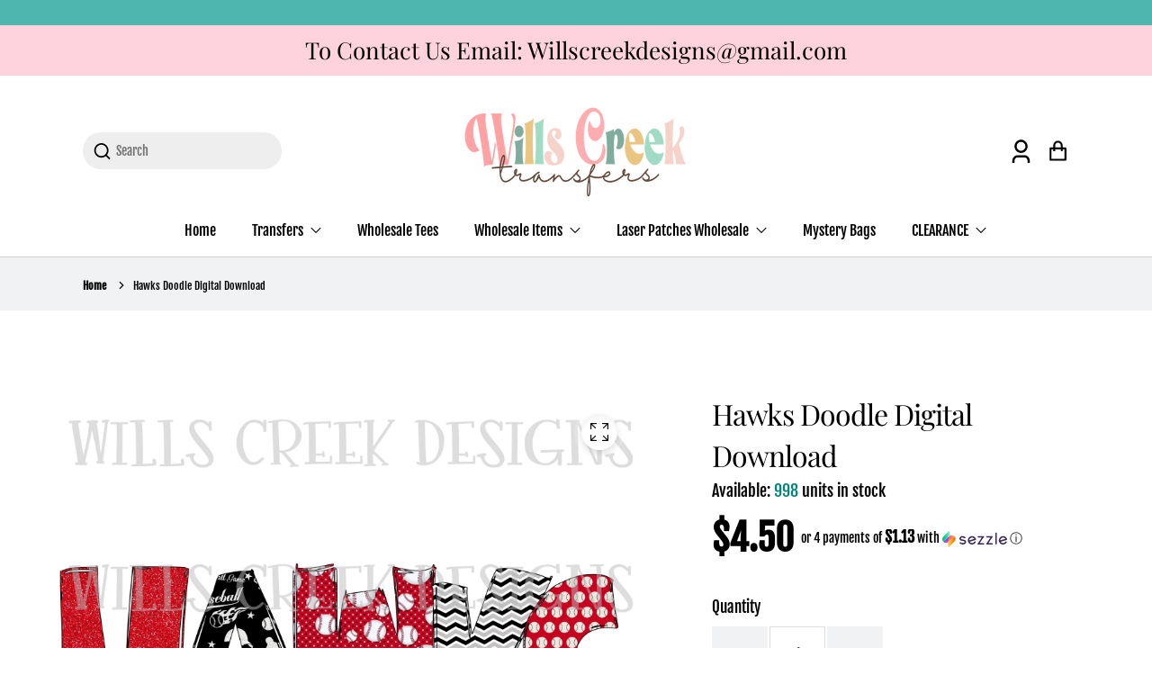

--- FILE ---
content_type: text/html; charset=utf-8
request_url: https://willscreektransfers.com/products/hawks-doodle-digital-download
body_size: 48606
content:
<!doctype html>
<html class="no-js" lang="en">
  <head>
    
<link rel="preload" fetchpriority="high" as="image" href="//willscreektransfers.com/cdn/shop/products/hawks_doodle_4790ba6f-7c1a-43f8-a818-955512b6597b.jpg?v=1554085775" type="image/jpeg">


    <meta charset="utf-8">
    <meta http-equiv="X-UA-Compatible" content="IE=edge">
    <meta name="viewport" content="width=device-width,initial-scale=1">
    <meta name="theme-color" content="">
    <link rel="canonical" href="https://willscreektransfers.com/products/hawks-doodle-digital-download">
    <link rel="preconnect" href="https://cdn.shopify.com" crossorigin><link
        rel="icon"
        type="image/png"
        href="//willscreektransfers.com/cdn/shop/files/Wills_creek_transfers_32x32.png?v=1703040138"
      ><link rel="preconnect" href="https://fonts.shopifycdn.com" crossorigin><title>
      Hawks Doodle Digital Download

        &ndash; Wills Creek Designs</title>

    
      <meta name="description" content="This Is Just a Digital Download! No physical products will be shipped to you! All files are PNG files with a transparent background. These are for full color printing not vinyl cutting. Some designs that are bundles will only come as a single png image. You must have knowledge of how to ungroup the file using your desi">
    

    


<meta property="og:site_name" content="Hawks Doodle Digital Download">
<meta property="og:url" content="https://willscreektransfers.com/products/hawks-doodle-digital-download">
<meta property="og:title" content="Hawks Doodle Digital Download">
<meta property="og:type" content="product">
<meta property="og:description" content="This Is Just a Digital Download! No physical products will be shipped to you! All files are PNG files with a transparent background. These are for full color printing not vinyl cutting. Some designs that are bundles will only come as a single png image. You must have knowledge of how to ungroup the file using your desi"><meta property="og:price:amount" content="4.50">
  <meta property="og:price:currency" content="USD"><meta property="og:image" content="https://willscreektransfers.com/cdn/shop/products/hawks_doodle_4790ba6f-7c1a-43f8-a818-955512b6597b_1200x600_crop_top.jpg?v=1554085775">
<meta property="og:image:secure_url" content="https://willscreektransfers.com/cdn/shop/products/hawks_doodle_4790ba6f-7c1a-43f8-a818-955512b6597b_1200x600_crop_top.jpg?v=1554085775">
<meta name="twitter:site" content="@#"><meta name="twitter:card" content="summary_large_image">
<meta name="twitter:title" content="Hawks Doodle Digital Download">
<meta name="twitter:description" content="This Is Just a Digital Download! No physical products will be shipped to you! All files are PNG files with a transparent background. These are for full color printing not vinyl cutting. Some designs that are bundles will only come as a single png image. You must have knowledge of how to ungroup the file using your desi">


    <!-- For speed optmization purpose -->
    <script>window.performance && window.performance.mark && window.performance.mark('shopify.content_for_header.start');</script><meta name="facebook-domain-verification" content="6e1v01dn2xldail0shmyatwq2wg2s5">
<meta id="shopify-digital-wallet" name="shopify-digital-wallet" content="/6926401587/digital_wallets/dialog">
<meta name="shopify-checkout-api-token" content="f345a128031745328aa5601d1bb8bcba">
<meta id="in-context-paypal-metadata" data-shop-id="6926401587" data-venmo-supported="false" data-environment="production" data-locale="en_US" data-paypal-v4="true" data-currency="USD">
<link rel="alternate" type="application/json+oembed" href="https://willscreektransfers.com/products/hawks-doodle-digital-download.oembed">
<script async="async" src="/checkouts/internal/preloads.js?locale=en-US"></script>
<link rel="preconnect" href="https://shop.app" crossorigin="anonymous">
<script async="async" src="https://shop.app/checkouts/internal/preloads.js?locale=en-US&shop_id=6926401587" crossorigin="anonymous"></script>
<script id="apple-pay-shop-capabilities" type="application/json">{"shopId":6926401587,"countryCode":"US","currencyCode":"USD","merchantCapabilities":["supports3DS"],"merchantId":"gid:\/\/shopify\/Shop\/6926401587","merchantName":"Wills Creek Designs","requiredBillingContactFields":["postalAddress","email","phone"],"requiredShippingContactFields":["postalAddress","email","phone"],"shippingType":"shipping","supportedNetworks":["visa","masterCard","amex","discover","elo","jcb"],"total":{"type":"pending","label":"Wills Creek Designs","amount":"1.00"},"shopifyPaymentsEnabled":true,"supportsSubscriptions":true}</script>
<script id="shopify-features" type="application/json">{"accessToken":"f345a128031745328aa5601d1bb8bcba","betas":["rich-media-storefront-analytics"],"domain":"willscreektransfers.com","predictiveSearch":true,"shopId":6926401587,"locale":"en"}</script>
<script>var Shopify = Shopify || {};
Shopify.shop = "wills-creek-designs.myshopify.com";
Shopify.locale = "en";
Shopify.currency = {"active":"USD","rate":"1.0"};
Shopify.country = "US";
Shopify.theme = {"name":"Effortless","id":126301765721,"schema_name":"Effortless","schema_version":"4.0.0","theme_store_id":1743,"role":"main"};
Shopify.theme.handle = "null";
Shopify.theme.style = {"id":null,"handle":null};
Shopify.cdnHost = "willscreektransfers.com/cdn";
Shopify.routes = Shopify.routes || {};
Shopify.routes.root = "/";</script>
<script type="module">!function(o){(o.Shopify=o.Shopify||{}).modules=!0}(window);</script>
<script>!function(o){function n(){var o=[];function n(){o.push(Array.prototype.slice.apply(arguments))}return n.q=o,n}var t=o.Shopify=o.Shopify||{};t.loadFeatures=n(),t.autoloadFeatures=n()}(window);</script>
<script>
  window.ShopifyPay = window.ShopifyPay || {};
  window.ShopifyPay.apiHost = "shop.app\/pay";
  window.ShopifyPay.redirectState = null;
</script>
<script id="shop-js-analytics" type="application/json">{"pageType":"product"}</script>
<script defer="defer" async type="module" src="//willscreektransfers.com/cdn/shopifycloud/shop-js/modules/v2/client.init-shop-cart-sync_BT-GjEfc.en.esm.js"></script>
<script defer="defer" async type="module" src="//willscreektransfers.com/cdn/shopifycloud/shop-js/modules/v2/chunk.common_D58fp_Oc.esm.js"></script>
<script defer="defer" async type="module" src="//willscreektransfers.com/cdn/shopifycloud/shop-js/modules/v2/chunk.modal_xMitdFEc.esm.js"></script>
<script type="module">
  await import("//willscreektransfers.com/cdn/shopifycloud/shop-js/modules/v2/client.init-shop-cart-sync_BT-GjEfc.en.esm.js");
await import("//willscreektransfers.com/cdn/shopifycloud/shop-js/modules/v2/chunk.common_D58fp_Oc.esm.js");
await import("//willscreektransfers.com/cdn/shopifycloud/shop-js/modules/v2/chunk.modal_xMitdFEc.esm.js");

  window.Shopify.SignInWithShop?.initShopCartSync?.({"fedCMEnabled":true,"windoidEnabled":true});

</script>
<script defer="defer" async type="module" src="//willscreektransfers.com/cdn/shopifycloud/shop-js/modules/v2/client.payment-terms_Ci9AEqFq.en.esm.js"></script>
<script defer="defer" async type="module" src="//willscreektransfers.com/cdn/shopifycloud/shop-js/modules/v2/chunk.common_D58fp_Oc.esm.js"></script>
<script defer="defer" async type="module" src="//willscreektransfers.com/cdn/shopifycloud/shop-js/modules/v2/chunk.modal_xMitdFEc.esm.js"></script>
<script type="module">
  await import("//willscreektransfers.com/cdn/shopifycloud/shop-js/modules/v2/client.payment-terms_Ci9AEqFq.en.esm.js");
await import("//willscreektransfers.com/cdn/shopifycloud/shop-js/modules/v2/chunk.common_D58fp_Oc.esm.js");
await import("//willscreektransfers.com/cdn/shopifycloud/shop-js/modules/v2/chunk.modal_xMitdFEc.esm.js");

  
</script>
<script>
  window.Shopify = window.Shopify || {};
  if (!window.Shopify.featureAssets) window.Shopify.featureAssets = {};
  window.Shopify.featureAssets['shop-js'] = {"shop-cart-sync":["modules/v2/client.shop-cart-sync_DZOKe7Ll.en.esm.js","modules/v2/chunk.common_D58fp_Oc.esm.js","modules/v2/chunk.modal_xMitdFEc.esm.js"],"init-fed-cm":["modules/v2/client.init-fed-cm_B6oLuCjv.en.esm.js","modules/v2/chunk.common_D58fp_Oc.esm.js","modules/v2/chunk.modal_xMitdFEc.esm.js"],"shop-cash-offers":["modules/v2/client.shop-cash-offers_D2sdYoxE.en.esm.js","modules/v2/chunk.common_D58fp_Oc.esm.js","modules/v2/chunk.modal_xMitdFEc.esm.js"],"shop-login-button":["modules/v2/client.shop-login-button_QeVjl5Y3.en.esm.js","modules/v2/chunk.common_D58fp_Oc.esm.js","modules/v2/chunk.modal_xMitdFEc.esm.js"],"pay-button":["modules/v2/client.pay-button_DXTOsIq6.en.esm.js","modules/v2/chunk.common_D58fp_Oc.esm.js","modules/v2/chunk.modal_xMitdFEc.esm.js"],"shop-button":["modules/v2/client.shop-button_DQZHx9pm.en.esm.js","modules/v2/chunk.common_D58fp_Oc.esm.js","modules/v2/chunk.modal_xMitdFEc.esm.js"],"avatar":["modules/v2/client.avatar_BTnouDA3.en.esm.js"],"init-windoid":["modules/v2/client.init-windoid_CR1B-cfM.en.esm.js","modules/v2/chunk.common_D58fp_Oc.esm.js","modules/v2/chunk.modal_xMitdFEc.esm.js"],"init-shop-for-new-customer-accounts":["modules/v2/client.init-shop-for-new-customer-accounts_C_vY_xzh.en.esm.js","modules/v2/client.shop-login-button_QeVjl5Y3.en.esm.js","modules/v2/chunk.common_D58fp_Oc.esm.js","modules/v2/chunk.modal_xMitdFEc.esm.js"],"init-shop-email-lookup-coordinator":["modules/v2/client.init-shop-email-lookup-coordinator_BI7n9ZSv.en.esm.js","modules/v2/chunk.common_D58fp_Oc.esm.js","modules/v2/chunk.modal_xMitdFEc.esm.js"],"init-shop-cart-sync":["modules/v2/client.init-shop-cart-sync_BT-GjEfc.en.esm.js","modules/v2/chunk.common_D58fp_Oc.esm.js","modules/v2/chunk.modal_xMitdFEc.esm.js"],"shop-toast-manager":["modules/v2/client.shop-toast-manager_DiYdP3xc.en.esm.js","modules/v2/chunk.common_D58fp_Oc.esm.js","modules/v2/chunk.modal_xMitdFEc.esm.js"],"init-customer-accounts":["modules/v2/client.init-customer-accounts_D9ZNqS-Q.en.esm.js","modules/v2/client.shop-login-button_QeVjl5Y3.en.esm.js","modules/v2/chunk.common_D58fp_Oc.esm.js","modules/v2/chunk.modal_xMitdFEc.esm.js"],"init-customer-accounts-sign-up":["modules/v2/client.init-customer-accounts-sign-up_iGw4briv.en.esm.js","modules/v2/client.shop-login-button_QeVjl5Y3.en.esm.js","modules/v2/chunk.common_D58fp_Oc.esm.js","modules/v2/chunk.modal_xMitdFEc.esm.js"],"shop-follow-button":["modules/v2/client.shop-follow-button_CqMgW2wH.en.esm.js","modules/v2/chunk.common_D58fp_Oc.esm.js","modules/v2/chunk.modal_xMitdFEc.esm.js"],"checkout-modal":["modules/v2/client.checkout-modal_xHeaAweL.en.esm.js","modules/v2/chunk.common_D58fp_Oc.esm.js","modules/v2/chunk.modal_xMitdFEc.esm.js"],"shop-login":["modules/v2/client.shop-login_D91U-Q7h.en.esm.js","modules/v2/chunk.common_D58fp_Oc.esm.js","modules/v2/chunk.modal_xMitdFEc.esm.js"],"lead-capture":["modules/v2/client.lead-capture_BJmE1dJe.en.esm.js","modules/v2/chunk.common_D58fp_Oc.esm.js","modules/v2/chunk.modal_xMitdFEc.esm.js"],"payment-terms":["modules/v2/client.payment-terms_Ci9AEqFq.en.esm.js","modules/v2/chunk.common_D58fp_Oc.esm.js","modules/v2/chunk.modal_xMitdFEc.esm.js"]};
</script>
<script>(function() {
  var isLoaded = false;
  function asyncLoad() {
    if (isLoaded) return;
    isLoaded = true;
    var urls = ["https:\/\/tnc-app.herokuapp.com\/get_script\/cfe788a4b5b311ec8d056a79c8ac3162.js?v=666009\u0026shop=wills-creek-designs.myshopify.com","https:\/\/app.dripappsserver.com\/assets\/scripts\/gang-sheet-edit.js?shop=wills-creek-designs.myshopify.com","https:\/\/app.dripappsserver.com\/shopify\/script\/builder-button?shop=wills-creek-designs.myshopify.com","https:\/\/cdn.s3.pop-convert.com\/pcjs.production.min.js?unique_id=wills-creek-designs.myshopify.com\u0026shop=wills-creek-designs.myshopify.com","https:\/\/script.pop-convert.com\/new-micro\/production.pc.min.js?unique_id=wills-creek-designs.myshopify.com\u0026shop=wills-creek-designs.myshopify.com","https:\/\/customer-first-focus.b-cdn.net\/cffPCLoader_min.js?shop=wills-creek-designs.myshopify.com","https:\/\/cdn.hextom.com\/js\/quickannouncementbar.js?shop=wills-creek-designs.myshopify.com"];
    for (var i = 0; i < urls.length; i++) {
      var s = document.createElement('script');
      s.type = 'text/javascript';
      s.async = true;
      s.src = urls[i];
      var x = document.getElementsByTagName('script')[0];
      x.parentNode.insertBefore(s, x);
    }
  };
  if(window.attachEvent) {
    window.attachEvent('onload', asyncLoad);
  } else {
    window.addEventListener('load', asyncLoad, false);
  }
})();</script>
<script id="__st">var __st={"a":6926401587,"offset":-21600,"reqid":"11970c27-1305-42fe-9130-81f5d224f077-1769320460","pageurl":"willscreektransfers.com\/products\/hawks-doodle-digital-download","u":"56a3b85b8a44","p":"product","rtyp":"product","rid":1802842046515};</script>
<script>window.ShopifyPaypalV4VisibilityTracking = true;</script>
<script id="captcha-bootstrap">!function(){'use strict';const t='contact',e='account',n='new_comment',o=[[t,t],['blogs',n],['comments',n],[t,'customer']],c=[[e,'customer_login'],[e,'guest_login'],[e,'recover_customer_password'],[e,'create_customer']],r=t=>t.map((([t,e])=>`form[action*='/${t}']:not([data-nocaptcha='true']) input[name='form_type'][value='${e}']`)).join(','),a=t=>()=>t?[...document.querySelectorAll(t)].map((t=>t.form)):[];function s(){const t=[...o],e=r(t);return a(e)}const i='password',u='form_key',d=['recaptcha-v3-token','g-recaptcha-response','h-captcha-response',i],f=()=>{try{return window.sessionStorage}catch{return}},m='__shopify_v',_=t=>t.elements[u];function p(t,e,n=!1){try{const o=window.sessionStorage,c=JSON.parse(o.getItem(e)),{data:r}=function(t){const{data:e,action:n}=t;return t[m]||n?{data:e,action:n}:{data:t,action:n}}(c);for(const[e,n]of Object.entries(r))t.elements[e]&&(t.elements[e].value=n);n&&o.removeItem(e)}catch(o){console.error('form repopulation failed',{error:o})}}const l='form_type',E='cptcha';function T(t){t.dataset[E]=!0}const w=window,h=w.document,L='Shopify',v='ce_forms',y='captcha';let A=!1;((t,e)=>{const n=(g='f06e6c50-85a8-45c8-87d0-21a2b65856fe',I='https://cdn.shopify.com/shopifycloud/storefront-forms-hcaptcha/ce_storefront_forms_captcha_hcaptcha.v1.5.2.iife.js',D={infoText:'Protected by hCaptcha',privacyText:'Privacy',termsText:'Terms'},(t,e,n)=>{const o=w[L][v],c=o.bindForm;if(c)return c(t,g,e,D).then(n);var r;o.q.push([[t,g,e,D],n]),r=I,A||(h.body.append(Object.assign(h.createElement('script'),{id:'captcha-provider',async:!0,src:r})),A=!0)});var g,I,D;w[L]=w[L]||{},w[L][v]=w[L][v]||{},w[L][v].q=[],w[L][y]=w[L][y]||{},w[L][y].protect=function(t,e){n(t,void 0,e),T(t)},Object.freeze(w[L][y]),function(t,e,n,w,h,L){const[v,y,A,g]=function(t,e,n){const i=e?o:[],u=t?c:[],d=[...i,...u],f=r(d),m=r(i),_=r(d.filter((([t,e])=>n.includes(e))));return[a(f),a(m),a(_),s()]}(w,h,L),I=t=>{const e=t.target;return e instanceof HTMLFormElement?e:e&&e.form},D=t=>v().includes(t);t.addEventListener('submit',(t=>{const e=I(t);if(!e)return;const n=D(e)&&!e.dataset.hcaptchaBound&&!e.dataset.recaptchaBound,o=_(e),c=g().includes(e)&&(!o||!o.value);(n||c)&&t.preventDefault(),c&&!n&&(function(t){try{if(!f())return;!function(t){const e=f();if(!e)return;const n=_(t);if(!n)return;const o=n.value;o&&e.removeItem(o)}(t);const e=Array.from(Array(32),(()=>Math.random().toString(36)[2])).join('');!function(t,e){_(t)||t.append(Object.assign(document.createElement('input'),{type:'hidden',name:u})),t.elements[u].value=e}(t,e),function(t,e){const n=f();if(!n)return;const o=[...t.querySelectorAll(`input[type='${i}']`)].map((({name:t})=>t)),c=[...d,...o],r={};for(const[a,s]of new FormData(t).entries())c.includes(a)||(r[a]=s);n.setItem(e,JSON.stringify({[m]:1,action:t.action,data:r}))}(t,e)}catch(e){console.error('failed to persist form',e)}}(e),e.submit())}));const S=(t,e)=>{t&&!t.dataset[E]&&(n(t,e.some((e=>e===t))),T(t))};for(const o of['focusin','change'])t.addEventListener(o,(t=>{const e=I(t);D(e)&&S(e,y())}));const B=e.get('form_key'),M=e.get(l),P=B&&M;t.addEventListener('DOMContentLoaded',(()=>{const t=y();if(P)for(const e of t)e.elements[l].value===M&&p(e,B);[...new Set([...A(),...v().filter((t=>'true'===t.dataset.shopifyCaptcha))])].forEach((e=>S(e,t)))}))}(h,new URLSearchParams(w.location.search),n,t,e,['guest_login'])})(!0,!0)}();</script>
<script integrity="sha256-4kQ18oKyAcykRKYeNunJcIwy7WH5gtpwJnB7kiuLZ1E=" data-source-attribution="shopify.loadfeatures" defer="defer" src="//willscreektransfers.com/cdn/shopifycloud/storefront/assets/storefront/load_feature-a0a9edcb.js" crossorigin="anonymous"></script>
<script crossorigin="anonymous" defer="defer" src="//willscreektransfers.com/cdn/shopifycloud/storefront/assets/shopify_pay/storefront-65b4c6d7.js?v=20250812"></script>
<script data-source-attribution="shopify.dynamic_checkout.dynamic.init">var Shopify=Shopify||{};Shopify.PaymentButton=Shopify.PaymentButton||{isStorefrontPortableWallets:!0,init:function(){window.Shopify.PaymentButton.init=function(){};var t=document.createElement("script");t.src="https://willscreektransfers.com/cdn/shopifycloud/portable-wallets/latest/portable-wallets.en.js",t.type="module",document.head.appendChild(t)}};
</script>
<script data-source-attribution="shopify.dynamic_checkout.buyer_consent">
  function portableWalletsHideBuyerConsent(e){var t=document.getElementById("shopify-buyer-consent"),n=document.getElementById("shopify-subscription-policy-button");t&&n&&(t.classList.add("hidden"),t.setAttribute("aria-hidden","true"),n.removeEventListener("click",e))}function portableWalletsShowBuyerConsent(e){var t=document.getElementById("shopify-buyer-consent"),n=document.getElementById("shopify-subscription-policy-button");t&&n&&(t.classList.remove("hidden"),t.removeAttribute("aria-hidden"),n.addEventListener("click",e))}window.Shopify?.PaymentButton&&(window.Shopify.PaymentButton.hideBuyerConsent=portableWalletsHideBuyerConsent,window.Shopify.PaymentButton.showBuyerConsent=portableWalletsShowBuyerConsent);
</script>
<script>
  function portableWalletsCleanup(e){e&&e.src&&console.error("Failed to load portable wallets script "+e.src);var t=document.querySelectorAll("shopify-accelerated-checkout .shopify-payment-button__skeleton, shopify-accelerated-checkout-cart .wallet-cart-button__skeleton"),e=document.getElementById("shopify-buyer-consent");for(let e=0;e<t.length;e++)t[e].remove();e&&e.remove()}function portableWalletsNotLoadedAsModule(e){e instanceof ErrorEvent&&"string"==typeof e.message&&e.message.includes("import.meta")&&"string"==typeof e.filename&&e.filename.includes("portable-wallets")&&(window.removeEventListener("error",portableWalletsNotLoadedAsModule),window.Shopify.PaymentButton.failedToLoad=e,"loading"===document.readyState?document.addEventListener("DOMContentLoaded",window.Shopify.PaymentButton.init):window.Shopify.PaymentButton.init())}window.addEventListener("error",portableWalletsNotLoadedAsModule);
</script>

<script type="module" src="https://willscreektransfers.com/cdn/shopifycloud/portable-wallets/latest/portable-wallets.en.js" onError="portableWalletsCleanup(this)" crossorigin="anonymous"></script>
<script nomodule>
  document.addEventListener("DOMContentLoaded", portableWalletsCleanup);
</script>

<link id="shopify-accelerated-checkout-styles" rel="stylesheet" media="screen" href="https://willscreektransfers.com/cdn/shopifycloud/portable-wallets/latest/accelerated-checkout-backwards-compat.css" crossorigin="anonymous">
<style id="shopify-accelerated-checkout-cart">
        #shopify-buyer-consent {
  margin-top: 1em;
  display: inline-block;
  width: 100%;
}

#shopify-buyer-consent.hidden {
  display: none;
}

#shopify-subscription-policy-button {
  background: none;
  border: none;
  padding: 0;
  text-decoration: underline;
  font-size: inherit;
  cursor: pointer;
}

#shopify-subscription-policy-button::before {
  box-shadow: none;
}

      </style>
<script id="sections-script" data-sections="main-product,product-recommendations,header" defer="defer" src="//willscreektransfers.com/cdn/shop/t/11/compiled_assets/scripts.js?v=3634"></script>
<script>window.performance && window.performance.mark && window.performance.mark('shopify.content_for_header.end');</script>


    <style data-shopify>
        @font-face {
  font-family: "Fjalla One";
  font-weight: 400;
  font-style: normal;
  font-display: swap;
  src: url("//willscreektransfers.com/cdn/fonts/fjalla_one/fjallaone_n4.262edaf1abaf5ed669f7ecd26fc3e24707a0ad85.woff2") format("woff2"),
       url("//willscreektransfers.com/cdn/fonts/fjalla_one/fjallaone_n4.f67f40342efd2b34cae019d50b4b5c4da6fc5da7.woff") format("woff");
}

        
        
        
        @font-face {
  font-family: "Playfair Display";
  font-weight: 400;
  font-style: normal;
  font-display: swap;
  src: url("//willscreektransfers.com/cdn/fonts/playfair_display/playfairdisplay_n4.9980f3e16959dc89137cc1369bfc3ae98af1deb9.woff2") format("woff2"),
       url("//willscreektransfers.com/cdn/fonts/playfair_display/playfairdisplay_n4.c562b7c8e5637886a811d2a017f9e023166064ee.woff") format("woff");
}


        :root {
          --font-body-family: "Fjalla One", sans-serif;
          --font-body-style: normal;
          --font-body-weight: 400;

          --font-heading-family: "Playfair Display", serif;
          --font-heading-style: normal;
          --font-heading-weight: 400;

          --font-body-scale: 1.15;
          --font-heading-scale: 0.8695652173913043;

          --color-text: 0, 0, 0;
          --color-shadow: 0, 0, 0;
          --color-background-1: 255, 255, 255;
          --color-background-2: 0, 0, 0;
          --color-base-solid-button-labels: 0, 0, 0;
          --color-base-outline-button-labels: 0, 0, 0;
          --color-accent-1: 78, 182, 175;
          --color-accent-2: 0, 0, 0;
          --payment-terms-background-color: #FFFFFF;
          --color-input-border: #D6D8DC;
          --color-focus: #3a837e;

          --page-width: 1300px;
          --page-width-margin: 0rem;

          --badge-sale-bg-color: #ebe309;
          --badge-sale-color: #000000;
          --badge-sold-out-bg-color: #2d2d2d;
          --badge-sold-out-color: #000000;
          
          --saved-amount-color: #E32C2B;

          --colorHeader: #ffffff;
          --colorHeaderText:#000000;

          --colorMenu: #ffffff;
          --colorMenuText: #111;
          --colorMenuSocial: #111;

          --colorFooter: #fff;
          --colorFooterBorder:#c1c1c1;
          --colorFooterText:#111;

          --socialCircleWidth: 22px;
          --socialIconWidth: 20px;
          --socialIconColor: #4eb6af;
          --socialCircleColor: ;
        }

        
          .card--search .media,
          .card--product .media{
            position: relative;
            height: 0;
            padding-top: 100%;
          }
          .card--search .media svg,
          .card--search .media img,
          .card--product .media svg,
          .card--product .media img{
            position: absolute;
            top: 0;
            left: 0;
            width: 100%;
            height: 100%;
          }
        
      
        .card-details .grid-options{
          display: inline-block !important;
        }
      
    </style>

    <link href="//willscreektransfers.com/cdn/shop/t/11/assets/base.css?v=50352661766859934911703037617" rel="stylesheet" type="text/css" media="all" />
    <link href="//willscreektransfers.com/cdn/shop/t/11/assets/simple-lightbox.min.css?v=77251773758141546161703037581" rel="stylesheet" type="text/css" media="all" />
<link
        rel="preload"
        as="font"
        href="//willscreektransfers.com/cdn/fonts/fjalla_one/fjallaone_n4.262edaf1abaf5ed669f7ecd26fc3e24707a0ad85.woff2"
        type="font/woff2"
        crossorigin
      ><link
        rel="preload"
        as="font"
        href="//willscreektransfers.com/cdn/fonts/playfair_display/playfairdisplay_n4.9980f3e16959dc89137cc1369bfc3ae98af1deb9.woff2"
        type="font/woff2"
        crossorigin
      ><link
        rel="stylesheet"
        data-href="//willscreektransfers.com/cdn/shop/t/11/assets/component-predictive-search.css?v=1589136469341437221703037580"
        media="print"
        onload="this.media='all'"
      ><script>
      document.documentElement.className = document.documentElement.className.replace('no-js', 'js');
      if (Shopify.designMode) {
        document.documentElement.classList.add('shopify-design-mode');
      }
    </script>
      <script src="https://cdn.younet.network/jquery.min.js" defer="defer"></script>
<!-- BEGIN app block: shopify://apps/textbox-by-textify/blocks/app-embed/b5626f69-87af-4a23-ada4-1674452f85d0 --><script>console.log("Textify v1.06")</script>


<script>
  const primaryScript = document.createElement('script');
  primaryScript.src = "https://textify-cdn.com/textbox.js";
  primaryScript.defer = true;

  primaryScript.onerror = function () {
    const fallbackScript = document.createElement('script');
    fallbackScript.src = "https://cdn.shopify.com/s/files/1/0817/9846/3789/files/textbox.js";
    fallbackScript.defer = true;
    document.head.appendChild(fallbackScript);
  };
  document.head.appendChild(primaryScript);
</script>

<!-- END app block --><!-- BEGIN app block: shopify://apps/tnc-terms-checkbox/blocks/app-embed/2b45c8fb-5ee2-4392-8a72-b663da1d38ad -->
<script async src="https://app.tncapp.com/get_script/?shop_url=wills-creek-designs.myshopify.com"></script>


<!-- END app block --><!-- BEGIN app block: shopify://apps/inventora-show-stock-level/blocks/app-embed/ee1e864c-45c9-443d-b2a2-21726ee946b9 -->  
  <script class="gsinvProdScript">
    gsInventoryDefaultV = "16916705574963";
    cntImages = 0;
    gsInventoryQty = {};
    gsIncoming = {};    
    gsIncomingDate = {};
    gsProductTags = " Sports ";
    gsInventoryContinue = {};
    gssiproductUrl = "hawks-doodle-digital-download";
     gsInventoryQty[16916705574963] =  998  ; gsIncomingDate[16916705574963] = ''; gsInventoryContinue[16916705574963] = 'deny'; gsIncoming[16916705574963] =  false  ; cntImages++;     
  </script>

<script class="gsinvdata">
                             
  </script>

<script async type="text/javascript" src="https://gravity-apps.com/showinventory/js/shopify/gsinventorybystore6926401587.js?v=ags6939a433c48218e21162dcb1f8b6b4df"></script>


    
<!-- END app block --><!-- BEGIN app block: shopify://apps/build-a-gang-sheet/blocks/gang-edit/ee9ed31c-1d66-4e11-bf77-f31e69c2ec2b --><script src="https://cdn.shopify.com/extensions/019b8e2b-8e70-71c0-b927-29cac565e31e/gang-sheet-445/assets/gang-edit.min.js" defer="defer"></script>



<!-- END app block --><!-- BEGIN app block: shopify://apps/minmaxify-order-limits/blocks/app-embed-block/3acfba32-89f3-4377-ae20-cbb9abc48475 --><script type="text/javascript" src="https://limits.minmaxify.com/wills-creek-designs.myshopify.com?v=139b&r=20260112185946"></script>

<!-- END app block --><!-- BEGIN app block: shopify://apps/upload-lift/blocks/app-embed/3c98bdcb-7587-4ade-bfe4-7d8af00d05ca -->
<script src="https://assets.cloudlift.app/api/assets/upload.js?shop=wills-creek-designs.myshopify.com" defer="defer"></script>

<!-- END app block --><script src="https://cdn.shopify.com/extensions/019bc2d0-0f91-74d4-a43b-076b6407206d/quick-announcement-bar-prod-97/assets/quickannouncementbar.js" type="text/javascript" defer="defer"></script>
<script src="https://cdn.shopify.com/extensions/019a4bd6-5189-7b1b-88e6-ae4214511ca1/vite-vue3-typescript-eslint-prettier-32/assets/main.js" type="text/javascript" defer="defer"></script>
<link href="https://monorail-edge.shopifysvc.com" rel="dns-prefetch">
<script>(function(){if ("sendBeacon" in navigator && "performance" in window) {try {var session_token_from_headers = performance.getEntriesByType('navigation')[0].serverTiming.find(x => x.name == '_s').description;} catch {var session_token_from_headers = undefined;}var session_cookie_matches = document.cookie.match(/_shopify_s=([^;]*)/);var session_token_from_cookie = session_cookie_matches && session_cookie_matches.length === 2 ? session_cookie_matches[1] : "";var session_token = session_token_from_headers || session_token_from_cookie || "";function handle_abandonment_event(e) {var entries = performance.getEntries().filter(function(entry) {return /monorail-edge.shopifysvc.com/.test(entry.name);});if (!window.abandonment_tracked && entries.length === 0) {window.abandonment_tracked = true;var currentMs = Date.now();var navigation_start = performance.timing.navigationStart;var payload = {shop_id: 6926401587,url: window.location.href,navigation_start,duration: currentMs - navigation_start,session_token,page_type: "product"};window.navigator.sendBeacon("https://monorail-edge.shopifysvc.com/v1/produce", JSON.stringify({schema_id: "online_store_buyer_site_abandonment/1.1",payload: payload,metadata: {event_created_at_ms: currentMs,event_sent_at_ms: currentMs}}));}}window.addEventListener('pagehide', handle_abandonment_event);}}());</script>
<script id="web-pixels-manager-setup">(function e(e,d,r,n,o){if(void 0===o&&(o={}),!Boolean(null===(a=null===(i=window.Shopify)||void 0===i?void 0:i.analytics)||void 0===a?void 0:a.replayQueue)){var i,a;window.Shopify=window.Shopify||{};var t=window.Shopify;t.analytics=t.analytics||{};var s=t.analytics;s.replayQueue=[],s.publish=function(e,d,r){return s.replayQueue.push([e,d,r]),!0};try{self.performance.mark("wpm:start")}catch(e){}var l=function(){var e={modern:/Edge?\/(1{2}[4-9]|1[2-9]\d|[2-9]\d{2}|\d{4,})\.\d+(\.\d+|)|Firefox\/(1{2}[4-9]|1[2-9]\d|[2-9]\d{2}|\d{4,})\.\d+(\.\d+|)|Chrom(ium|e)\/(9{2}|\d{3,})\.\d+(\.\d+|)|(Maci|X1{2}).+ Version\/(15\.\d+|(1[6-9]|[2-9]\d|\d{3,})\.\d+)([,.]\d+|)( \(\w+\)|)( Mobile\/\w+|) Safari\/|Chrome.+OPR\/(9{2}|\d{3,})\.\d+\.\d+|(CPU[ +]OS|iPhone[ +]OS|CPU[ +]iPhone|CPU IPhone OS|CPU iPad OS)[ +]+(15[._]\d+|(1[6-9]|[2-9]\d|\d{3,})[._]\d+)([._]\d+|)|Android:?[ /-](13[3-9]|1[4-9]\d|[2-9]\d{2}|\d{4,})(\.\d+|)(\.\d+|)|Android.+Firefox\/(13[5-9]|1[4-9]\d|[2-9]\d{2}|\d{4,})\.\d+(\.\d+|)|Android.+Chrom(ium|e)\/(13[3-9]|1[4-9]\d|[2-9]\d{2}|\d{4,})\.\d+(\.\d+|)|SamsungBrowser\/([2-9]\d|\d{3,})\.\d+/,legacy:/Edge?\/(1[6-9]|[2-9]\d|\d{3,})\.\d+(\.\d+|)|Firefox\/(5[4-9]|[6-9]\d|\d{3,})\.\d+(\.\d+|)|Chrom(ium|e)\/(5[1-9]|[6-9]\d|\d{3,})\.\d+(\.\d+|)([\d.]+$|.*Safari\/(?![\d.]+ Edge\/[\d.]+$))|(Maci|X1{2}).+ Version\/(10\.\d+|(1[1-9]|[2-9]\d|\d{3,})\.\d+)([,.]\d+|)( \(\w+\)|)( Mobile\/\w+|) Safari\/|Chrome.+OPR\/(3[89]|[4-9]\d|\d{3,})\.\d+\.\d+|(CPU[ +]OS|iPhone[ +]OS|CPU[ +]iPhone|CPU IPhone OS|CPU iPad OS)[ +]+(10[._]\d+|(1[1-9]|[2-9]\d|\d{3,})[._]\d+)([._]\d+|)|Android:?[ /-](13[3-9]|1[4-9]\d|[2-9]\d{2}|\d{4,})(\.\d+|)(\.\d+|)|Mobile Safari.+OPR\/([89]\d|\d{3,})\.\d+\.\d+|Android.+Firefox\/(13[5-9]|1[4-9]\d|[2-9]\d{2}|\d{4,})\.\d+(\.\d+|)|Android.+Chrom(ium|e)\/(13[3-9]|1[4-9]\d|[2-9]\d{2}|\d{4,})\.\d+(\.\d+|)|Android.+(UC? ?Browser|UCWEB|U3)[ /]?(15\.([5-9]|\d{2,})|(1[6-9]|[2-9]\d|\d{3,})\.\d+)\.\d+|SamsungBrowser\/(5\.\d+|([6-9]|\d{2,})\.\d+)|Android.+MQ{2}Browser\/(14(\.(9|\d{2,})|)|(1[5-9]|[2-9]\d|\d{3,})(\.\d+|))(\.\d+|)|K[Aa][Ii]OS\/(3\.\d+|([4-9]|\d{2,})\.\d+)(\.\d+|)/},d=e.modern,r=e.legacy,n=navigator.userAgent;return n.match(d)?"modern":n.match(r)?"legacy":"unknown"}(),u="modern"===l?"modern":"legacy",c=(null!=n?n:{modern:"",legacy:""})[u],f=function(e){return[e.baseUrl,"/wpm","/b",e.hashVersion,"modern"===e.buildTarget?"m":"l",".js"].join("")}({baseUrl:d,hashVersion:r,buildTarget:u}),m=function(e){var d=e.version,r=e.bundleTarget,n=e.surface,o=e.pageUrl,i=e.monorailEndpoint;return{emit:function(e){var a=e.status,t=e.errorMsg,s=(new Date).getTime(),l=JSON.stringify({metadata:{event_sent_at_ms:s},events:[{schema_id:"web_pixels_manager_load/3.1",payload:{version:d,bundle_target:r,page_url:o,status:a,surface:n,error_msg:t},metadata:{event_created_at_ms:s}}]});if(!i)return console&&console.warn&&console.warn("[Web Pixels Manager] No Monorail endpoint provided, skipping logging."),!1;try{return self.navigator.sendBeacon.bind(self.navigator)(i,l)}catch(e){}var u=new XMLHttpRequest;try{return u.open("POST",i,!0),u.setRequestHeader("Content-Type","text/plain"),u.send(l),!0}catch(e){return console&&console.warn&&console.warn("[Web Pixels Manager] Got an unhandled error while logging to Monorail."),!1}}}}({version:r,bundleTarget:l,surface:e.surface,pageUrl:self.location.href,monorailEndpoint:e.monorailEndpoint});try{o.browserTarget=l,function(e){var d=e.src,r=e.async,n=void 0===r||r,o=e.onload,i=e.onerror,a=e.sri,t=e.scriptDataAttributes,s=void 0===t?{}:t,l=document.createElement("script"),u=document.querySelector("head"),c=document.querySelector("body");if(l.async=n,l.src=d,a&&(l.integrity=a,l.crossOrigin="anonymous"),s)for(var f in s)if(Object.prototype.hasOwnProperty.call(s,f))try{l.dataset[f]=s[f]}catch(e){}if(o&&l.addEventListener("load",o),i&&l.addEventListener("error",i),u)u.appendChild(l);else{if(!c)throw new Error("Did not find a head or body element to append the script");c.appendChild(l)}}({src:f,async:!0,onload:function(){if(!function(){var e,d;return Boolean(null===(d=null===(e=window.Shopify)||void 0===e?void 0:e.analytics)||void 0===d?void 0:d.initialized)}()){var d=window.webPixelsManager.init(e)||void 0;if(d){var r=window.Shopify.analytics;r.replayQueue.forEach((function(e){var r=e[0],n=e[1],o=e[2];d.publishCustomEvent(r,n,o)})),r.replayQueue=[],r.publish=d.publishCustomEvent,r.visitor=d.visitor,r.initialized=!0}}},onerror:function(){return m.emit({status:"failed",errorMsg:"".concat(f," has failed to load")})},sri:function(e){var d=/^sha384-[A-Za-z0-9+/=]+$/;return"string"==typeof e&&d.test(e)}(c)?c:"",scriptDataAttributes:o}),m.emit({status:"loading"})}catch(e){m.emit({status:"failed",errorMsg:(null==e?void 0:e.message)||"Unknown error"})}}})({shopId: 6926401587,storefrontBaseUrl: "https://willscreektransfers.com",extensionsBaseUrl: "https://extensions.shopifycdn.com/cdn/shopifycloud/web-pixels-manager",monorailEndpoint: "https://monorail-edge.shopifysvc.com/unstable/produce_batch",surface: "storefront-renderer",enabledBetaFlags: ["2dca8a86"],webPixelsConfigList: [{"id":"255164505","configuration":"{\"pixel_id\":\"413933037820700\",\"pixel_type\":\"facebook_pixel\",\"metaapp_system_user_token\":\"-\"}","eventPayloadVersion":"v1","runtimeContext":"OPEN","scriptVersion":"ca16bc87fe92b6042fbaa3acc2fbdaa6","type":"APP","apiClientId":2329312,"privacyPurposes":["ANALYTICS","MARKETING","SALE_OF_DATA"],"dataSharingAdjustments":{"protectedCustomerApprovalScopes":["read_customer_address","read_customer_email","read_customer_name","read_customer_personal_data","read_customer_phone"]}},{"id":"shopify-app-pixel","configuration":"{}","eventPayloadVersion":"v1","runtimeContext":"STRICT","scriptVersion":"0450","apiClientId":"shopify-pixel","type":"APP","privacyPurposes":["ANALYTICS","MARKETING"]},{"id":"shopify-custom-pixel","eventPayloadVersion":"v1","runtimeContext":"LAX","scriptVersion":"0450","apiClientId":"shopify-pixel","type":"CUSTOM","privacyPurposes":["ANALYTICS","MARKETING"]}],isMerchantRequest: false,initData: {"shop":{"name":"Wills Creek Designs","paymentSettings":{"currencyCode":"USD"},"myshopifyDomain":"wills-creek-designs.myshopify.com","countryCode":"US","storefrontUrl":"https:\/\/willscreektransfers.com"},"customer":null,"cart":null,"checkout":null,"productVariants":[{"price":{"amount":4.5,"currencyCode":"USD"},"product":{"title":"Hawks Doodle Digital Download","vendor":"Wills Creek Designs","id":"1802842046515","untranslatedTitle":"Hawks Doodle Digital Download","url":"\/products\/hawks-doodle-digital-download","type":""},"id":"16916705574963","image":{"src":"\/\/willscreektransfers.com\/cdn\/shop\/products\/hawks_doodle_4790ba6f-7c1a-43f8-a818-955512b6597b.jpg?v=1554085775"},"sku":"","title":"Default Title","untranslatedTitle":"Default Title"}],"purchasingCompany":null},},"https://willscreektransfers.com/cdn","fcfee988w5aeb613cpc8e4bc33m6693e112",{"modern":"","legacy":""},{"shopId":"6926401587","storefrontBaseUrl":"https:\/\/willscreektransfers.com","extensionBaseUrl":"https:\/\/extensions.shopifycdn.com\/cdn\/shopifycloud\/web-pixels-manager","surface":"storefront-renderer","enabledBetaFlags":"[\"2dca8a86\"]","isMerchantRequest":"false","hashVersion":"fcfee988w5aeb613cpc8e4bc33m6693e112","publish":"custom","events":"[[\"page_viewed\",{}],[\"product_viewed\",{\"productVariant\":{\"price\":{\"amount\":4.5,\"currencyCode\":\"USD\"},\"product\":{\"title\":\"Hawks Doodle Digital Download\",\"vendor\":\"Wills Creek Designs\",\"id\":\"1802842046515\",\"untranslatedTitle\":\"Hawks Doodle Digital Download\",\"url\":\"\/products\/hawks-doodle-digital-download\",\"type\":\"\"},\"id\":\"16916705574963\",\"image\":{\"src\":\"\/\/willscreektransfers.com\/cdn\/shop\/products\/hawks_doodle_4790ba6f-7c1a-43f8-a818-955512b6597b.jpg?v=1554085775\"},\"sku\":\"\",\"title\":\"Default Title\",\"untranslatedTitle\":\"Default Title\"}}]]"});</script><script>
  window.ShopifyAnalytics = window.ShopifyAnalytics || {};
  window.ShopifyAnalytics.meta = window.ShopifyAnalytics.meta || {};
  window.ShopifyAnalytics.meta.currency = 'USD';
  var meta = {"product":{"id":1802842046515,"gid":"gid:\/\/shopify\/Product\/1802842046515","vendor":"Wills Creek Designs","type":"","handle":"hawks-doodle-digital-download","variants":[{"id":16916705574963,"price":450,"name":"Hawks Doodle Digital Download","public_title":null,"sku":""}],"remote":false},"page":{"pageType":"product","resourceType":"product","resourceId":1802842046515,"requestId":"11970c27-1305-42fe-9130-81f5d224f077-1769320460"}};
  for (var attr in meta) {
    window.ShopifyAnalytics.meta[attr] = meta[attr];
  }
</script>
<script class="analytics">
  (function () {
    var customDocumentWrite = function(content) {
      var jquery = null;

      if (window.jQuery) {
        jquery = window.jQuery;
      } else if (window.Checkout && window.Checkout.$) {
        jquery = window.Checkout.$;
      }

      if (jquery) {
        jquery('body').append(content);
      }
    };

    var hasLoggedConversion = function(token) {
      if (token) {
        return document.cookie.indexOf('loggedConversion=' + token) !== -1;
      }
      return false;
    }

    var setCookieIfConversion = function(token) {
      if (token) {
        var twoMonthsFromNow = new Date(Date.now());
        twoMonthsFromNow.setMonth(twoMonthsFromNow.getMonth() + 2);

        document.cookie = 'loggedConversion=' + token + '; expires=' + twoMonthsFromNow;
      }
    }

    var trekkie = window.ShopifyAnalytics.lib = window.trekkie = window.trekkie || [];
    if (trekkie.integrations) {
      return;
    }
    trekkie.methods = [
      'identify',
      'page',
      'ready',
      'track',
      'trackForm',
      'trackLink'
    ];
    trekkie.factory = function(method) {
      return function() {
        var args = Array.prototype.slice.call(arguments);
        args.unshift(method);
        trekkie.push(args);
        return trekkie;
      };
    };
    for (var i = 0; i < trekkie.methods.length; i++) {
      var key = trekkie.methods[i];
      trekkie[key] = trekkie.factory(key);
    }
    trekkie.load = function(config) {
      trekkie.config = config || {};
      trekkie.config.initialDocumentCookie = document.cookie;
      var first = document.getElementsByTagName('script')[0];
      var script = document.createElement('script');
      script.type = 'text/javascript';
      script.onerror = function(e) {
        var scriptFallback = document.createElement('script');
        scriptFallback.type = 'text/javascript';
        scriptFallback.onerror = function(error) {
                var Monorail = {
      produce: function produce(monorailDomain, schemaId, payload) {
        var currentMs = new Date().getTime();
        var event = {
          schema_id: schemaId,
          payload: payload,
          metadata: {
            event_created_at_ms: currentMs,
            event_sent_at_ms: currentMs
          }
        };
        return Monorail.sendRequest("https://" + monorailDomain + "/v1/produce", JSON.stringify(event));
      },
      sendRequest: function sendRequest(endpointUrl, payload) {
        // Try the sendBeacon API
        if (window && window.navigator && typeof window.navigator.sendBeacon === 'function' && typeof window.Blob === 'function' && !Monorail.isIos12()) {
          var blobData = new window.Blob([payload], {
            type: 'text/plain'
          });

          if (window.navigator.sendBeacon(endpointUrl, blobData)) {
            return true;
          } // sendBeacon was not successful

        } // XHR beacon

        var xhr = new XMLHttpRequest();

        try {
          xhr.open('POST', endpointUrl);
          xhr.setRequestHeader('Content-Type', 'text/plain');
          xhr.send(payload);
        } catch (e) {
          console.log(e);
        }

        return false;
      },
      isIos12: function isIos12() {
        return window.navigator.userAgent.lastIndexOf('iPhone; CPU iPhone OS 12_') !== -1 || window.navigator.userAgent.lastIndexOf('iPad; CPU OS 12_') !== -1;
      }
    };
    Monorail.produce('monorail-edge.shopifysvc.com',
      'trekkie_storefront_load_errors/1.1',
      {shop_id: 6926401587,
      theme_id: 126301765721,
      app_name: "storefront",
      context_url: window.location.href,
      source_url: "//willscreektransfers.com/cdn/s/trekkie.storefront.8d95595f799fbf7e1d32231b9a28fd43b70c67d3.min.js"});

        };
        scriptFallback.async = true;
        scriptFallback.src = '//willscreektransfers.com/cdn/s/trekkie.storefront.8d95595f799fbf7e1d32231b9a28fd43b70c67d3.min.js';
        first.parentNode.insertBefore(scriptFallback, first);
      };
      script.async = true;
      script.src = '//willscreektransfers.com/cdn/s/trekkie.storefront.8d95595f799fbf7e1d32231b9a28fd43b70c67d3.min.js';
      first.parentNode.insertBefore(script, first);
    };
    trekkie.load(
      {"Trekkie":{"appName":"storefront","development":false,"defaultAttributes":{"shopId":6926401587,"isMerchantRequest":null,"themeId":126301765721,"themeCityHash":"16245782520789029674","contentLanguage":"en","currency":"USD","eventMetadataId":"20deefaf-1f86-4d22-9f92-621f6301bc13"},"isServerSideCookieWritingEnabled":true,"monorailRegion":"shop_domain","enabledBetaFlags":["65f19447"]},"Session Attribution":{},"S2S":{"facebookCapiEnabled":true,"source":"trekkie-storefront-renderer","apiClientId":580111}}
    );

    var loaded = false;
    trekkie.ready(function() {
      if (loaded) return;
      loaded = true;

      window.ShopifyAnalytics.lib = window.trekkie;

      var originalDocumentWrite = document.write;
      document.write = customDocumentWrite;
      try { window.ShopifyAnalytics.merchantGoogleAnalytics.call(this); } catch(error) {};
      document.write = originalDocumentWrite;

      window.ShopifyAnalytics.lib.page(null,{"pageType":"product","resourceType":"product","resourceId":1802842046515,"requestId":"11970c27-1305-42fe-9130-81f5d224f077-1769320460","shopifyEmitted":true});

      var match = window.location.pathname.match(/checkouts\/(.+)\/(thank_you|post_purchase)/)
      var token = match? match[1]: undefined;
      if (!hasLoggedConversion(token)) {
        setCookieIfConversion(token);
        window.ShopifyAnalytics.lib.track("Viewed Product",{"currency":"USD","variantId":16916705574963,"productId":1802842046515,"productGid":"gid:\/\/shopify\/Product\/1802842046515","name":"Hawks Doodle Digital Download","price":"4.50","sku":"","brand":"Wills Creek Designs","variant":null,"category":"","nonInteraction":true,"remote":false},undefined,undefined,{"shopifyEmitted":true});
      window.ShopifyAnalytics.lib.track("monorail:\/\/trekkie_storefront_viewed_product\/1.1",{"currency":"USD","variantId":16916705574963,"productId":1802842046515,"productGid":"gid:\/\/shopify\/Product\/1802842046515","name":"Hawks Doodle Digital Download","price":"4.50","sku":"","brand":"Wills Creek Designs","variant":null,"category":"","nonInteraction":true,"remote":false,"referer":"https:\/\/willscreektransfers.com\/products\/hawks-doodle-digital-download"});
      }
    });


        var eventsListenerScript = document.createElement('script');
        eventsListenerScript.async = true;
        eventsListenerScript.src = "//willscreektransfers.com/cdn/shopifycloud/storefront/assets/shop_events_listener-3da45d37.js";
        document.getElementsByTagName('head')[0].appendChild(eventsListenerScript);

})();</script>
<script
  defer
  src="https://willscreektransfers.com/cdn/shopifycloud/perf-kit/shopify-perf-kit-3.0.4.min.js"
  data-application="storefront-renderer"
  data-shop-id="6926401587"
  data-render-region="gcp-us-east1"
  data-page-type="product"
  data-theme-instance-id="126301765721"
  data-theme-name="Effortless"
  data-theme-version="4.0.0"
  data-monorail-region="shop_domain"
  data-resource-timing-sampling-rate="10"
  data-shs="true"
  data-shs-beacon="true"
  data-shs-export-with-fetch="true"
  data-shs-logs-sample-rate="1"
  data-shs-beacon-endpoint="https://willscreektransfers.com/api/collect"
></script>
</head>

  <body class="template--product template--">
    
  <link href="//willscreektransfers.com/cdn/shop/t/11/assets/section-main-product.css?v=88115530299266881931703037579" rel="stylesheet" type="text/css" media="all" />


<link rel="stylesheet" href="//willscreektransfers.com/cdn/shop/t/11/assets/quickView.css?v=175870286717792586471703037580" media="print" onload="this.media='all'">
<div id="quick-view" class="" style="display:none;">
  <div class="loader-quickview" style="display:none">
        <div id="loading-bar-spinner" class="spinner"><div class="spinner-icon"></div></div>
  </div>
  <!-- Modal content -->
  <div class="modal-content quick-view-model">
    <a href="javascript:void(0)" class="close">&times;</a>
  </div>
</div>
<script data-src="//willscreektransfers.com/cdn/shop/t/11/assets/quickView.js?v=166173390395530778931703037581" defer="defer"></script>

    <a class="skip-to-content-link button sr-only" href="#MainContent">
      Skip to content
    </a>

    <!-- BEGIN sections: header-group -->
<div id="shopify-section-sections--15260435152985__announcement" class="shopify-section shopify-section-group-header-group announcement-bar-section"><link href="//willscreektransfers.com/cdn/shop/t/11/assets/section-announcement.css?v=131655015680519923551703037580" rel="stylesheet" type="text/css" media="all" />
<style data-shopify>#AnnouncementSlider .flickity-viewport,
  #AnnouncementSlider,
  .announcement-slide { min-height: 32px; }
  .announcement-slide {
    align-items: center;
  }

  .announcement-bar-section svg *{
    fill: #ffffff !important;
  }
  .announcement-bar-section .announcement__list-tel,
  .announcement-bar-section .slider-wrapper .disclosure__button{
    color: #ffffff !important;
  }
  @media screen and (min-width:768px) {
    #AnnouncementSlider .flickity-viewport,
    #AnnouncementSlider,
    .announcement-slide { min-height: 24px; }
  }</style><div
  class="announcement color-accent-1"
  role="region"
  aria-label="Announcement"
  data-section-id="sections--15260435152985__announcement"
  data-section-type="announcement-section"
>
  <div class="slider-wrapper">
    <div class="page-width">
      <div class="announcement-wrapper columns">
        <div class="column is-3-desktop is-3-tablet header-social-icons">
        </div>
        <div class="column is-6-desktop is-9-tablet is-12-mobile has-text-centered announcement-block">
          <div
            class="announcement-slider slideshow__slide_container"></div>
        </div>
        <div class="column is-3-desktop is-3-tablet is-hidden-tablet currency_picker is-flex is-align-items-center is-justify-content-flex-end">
          <link
  rel="stylesheet"
  href="//willscreektransfers.com/cdn/shop/t/11/assets/component-localization.css?v=63749929586339860751703037580"
  media="print"
  onload="this.media='all'"
>
<noscript><link href="//willscreektransfers.com/cdn/shop/t/11/assets/component-localization.css?v=63749929586339860751703037580" rel="stylesheet" type="text/css" media="all" /></noscript>




  


        </div>
      </div>
    </div>
  </div>
</div>


</div><div id="shopify-section-sections--15260435152985__header" class="shopify-section shopify-section-group-header-group header-section"><link rel="stylesheet" href="//willscreektransfers.com/cdn/shop/t/11/assets/header.css?v=172619077324378224681703037581">
<link rel="stylesheet" href="//willscreektransfers.com/cdn/shop/t/11/assets/component-search.css?v=10998899050967738491703037580">
<link rel="stylesheet" href="//willscreektransfers.com/cdn/shop/t/11/assets/component-menu-drawer.css?v=119032018915745977911703037580" media="print" onload="this.media='all'">

<noscript><link href="//willscreektransfers.com/cdn/shop/t/11/assets/component-menu-drawer.css?v=119032018915745977911703037580" rel="stylesheet" type="text/css" media="all" /></noscript>

<style>.header__heading, .header--left-center .header__heading, .header--left-center .header__icons {
  flex: 0 0 250px;
  -webkit-box-flex: 0 0 250px;
  -ms-flex: 0 0 250px;
}
@media only screen and (min-width: 769px) {
  .header__heading,
  .header--left-center .header__heading,
  .header--left-center .header__icons {
    -webkit-box-flex: 0 0 250px;
    -ms-flex: 0 0 250px;
    flex: 0 0 250px;
  }
}.site-header--heading-style .site-nav__link{
  font-family:var(--font-heading-family);
  font-weight:var(--font-heading-weight);
  letter-spacing:var(--typeHeaderSpacing);
  line-height:var(--typeHeaderLineHeight)
}

header .currency_picker {
  margin: 0 .75rem;
  background-color: #f1f2f4;
}
</style>
<div id="shopify-section-header">
  <sticky-header class="header-wrapper">

  <header class="site-navigation_header--below ">
    <div class="page-width">
      <div class="header header--center header--has-menu" data-logo-align="center"><div class="header-item header__inline-menu">

<header-drawer  data-right="no"  class=" medium-up--hide">
    <details class="menu-drawer-container">
      <summary class="header__icons header__icon header__icon--menu header__icon--summary link link--text focus-inset" aria-label="Menu">
        <span>
          <svg xmlns="http://www.w3.org/2000/svg" version="1.1" xmlns:xlink="http://www.w3.org/1999/xlink" class="icon icon-hamburger" xmlns:svgjs="http://svgjs.com/svgjs" width="24" height="24" x="0" y="0" viewBox="0 0 384 384" style="enable-background:new 0 0 24 24" xml:space="preserve"><g>
<g xmlns="http://www.w3.org/2000/svg">
	<g>
		<g>
			<rect x="0" y="300" width="384" height="42.667" fill="currentColor" data-original="#000000" class=""></rect>
			<rect x="0" y="175" width="384" height="42.667" fill="currentColor" data-original="#000000" class=""></rect>
			<rect x="0" y="40" width="384" height="42.667" fill="currentColor" data-original="#000000" class=""></rect>
		</g>
	</g>
</g></g></svg>
          <svg xmlns="http://www.w3.org/2000/svg" aria-hidden="true" focusable="false" role="presentation" class="icon icon-close" fill="none" viewBox="0 0 18 17">
  <path d="M.865 15.978a.5.5 0 00.707.707l7.433-7.431 7.579 7.282a.501.501 0 00.846-.37.5.5 0 00-.153-.351L9.712 8.546l7.417-7.416a.5.5 0 10-.707-.708L8.991 7.853 1.413.573a.5.5 0 10-.693.72l7.563 7.268-7.418 7.417z" fill="currentColor">
</svg>

        </span>
        <span class="menu-title">Menu</span>
      </summary>
      <div id="menu-drawer" class="menu-drawer motion-reduce" tabindex="-1">
        <div class="menu-drawer__inner-container">
            <div class="menu-drawer__navigation-container">
            <nav class="menu-drawer__navigation">
                <p class="menu-drawer__title data-aos data-aos--fade-left data-aos--delay-300">
                  Menu
                <span class="divider"></span></p>
                <ul class="data-aos data-aos--fade-left data-aos--delay-300 menu-drawer__menu list-menu" role="list"><li><a href="/" class="menu-drawer__menu-item list-menu__item link link--text focus-inset">
                        Home
                        </a></li><li><details>
                        <summary class="menu-drawer__menu-item list-menu__item link link--text focus-inset">
                            <a href="/collections/screen-print-transfers" class="link link--text list-menu__item focus-inset">  
                              Transfers 
                            </a>
                            <svg viewBox="0 0 14 10" fill="none" aria-hidden="true" focusable="false" role="presentation" class="icon icon-arrow" xmlns="http://www.w3.org/2000/svg">
    <path fill-rule="evenodd" clip-rule="evenodd" d="M8.537.808a.5.5 0 01.817-.162l4 4a.5.5 0 010 .708l-4 4a.5.5 0 11-.708-.708L11.793 5.5H1a.5.5 0 010-1h10.793L8.646 1.354a.5.5 0 01-.109-.546z" fill="currentColor">
</svg>
  
                            <svg aria-hidden="true" focusable="false" role="presentation" class="icon icon-caret" viewBox="0 0 10 6">
  <path fill-rule="evenodd" clip-rule="evenodd" d="M9.354.646a.5.5 0 00-.708 0L5 4.293 1.354.646a.5.5 0 00-.708.708l4 4a.5.5 0 00.708 0l4-4a.5.5 0 000-.708z" fill="currentColor">
</svg>

                        </summary>
                        <div id="link-Transfers " class="menu-drawer__submenu motion-reduce" tabindex="-1">
                            <div class="menu-drawer__inner-submenu">
                            <ul class="menu-drawer__menu list-menu" role="list" tabindex="-1"><li><details>
                                        <summary class="menu-drawer__menu-item link link--text list-menu__item focus-inset">
                                        <a href="/collections/dtf-transfers" class="link link--text list-menu__item focus-inset">  
                                          DTF Transfers
                                        </a>
                                        <svg viewBox="0 0 14 10" fill="none" aria-hidden="true" focusable="false" role="presentation" class="icon icon-arrow" xmlns="http://www.w3.org/2000/svg">
    <path fill-rule="evenodd" clip-rule="evenodd" d="M8.537.808a.5.5 0 01.817-.162l4 4a.5.5 0 010 .708l-4 4a.5.5 0 11-.708-.708L11.793 5.5H1a.5.5 0 010-1h10.793L8.646 1.354a.5.5 0 01-.109-.546z" fill="currentColor">
</svg>
  
                                        <svg aria-hidden="true" focusable="false" role="presentation" class="icon icon-caret" viewBox="0 0 10 6">
  <path fill-rule="evenodd" clip-rule="evenodd" d="M9.354.646a.5.5 0 00-.708 0L5 4.293 1.354.646a.5.5 0 00-.708.708l4 4a.5.5 0 00.708 0l4-4a.5.5 0 000-.708z" fill="currentColor">
</svg>

                                        </summary>
                                        <div id="childlink-DTF Transfers" class="menu-drawer__submenu menu-drawer__submenu-grandchildren motion-reduce">
                                        <ul class="menu-drawer__menu list-menu" role="list" tabindex="-1"><li>
                                                <a href="/collections/custom-dtf-prints" class="menu-drawer__menu-item link link--text list-menu__item focus-inset">
                                                Custom DTF Prints
                                                </a>
                                            </li><li>
                                                <a href="/collections/holiday-dtf" class="menu-drawer__menu-item link link--text list-menu__item focus-inset">
                                                Holiday DTF
                                                </a>
                                            </li><li>
                                                <a href="/collections/faith-dtf" class="menu-drawer__menu-item link link--text list-menu__item focus-inset">
                                                Faith DTF
                                                </a>
                                            </li><li>
                                                <a href="/collections/sports-dtf" class="menu-drawer__menu-item link link--text list-menu__item focus-inset">
                                                Sports DTF
                                                </a>
                                            </li><li>
                                                <a href="/collections/cottage-core-dtf" class="menu-drawer__menu-item link link--text list-menu__item focus-inset">
                                                Cottage Core DTF
                                                </a>
                                            </li><li>
                                                <a href="/collections/kids-designs-dtf" class="menu-drawer__menu-item link link--text list-menu__item focus-inset">
                                                Kids Designs DTF
                                                </a>
                                            </li><li>
                                                <a href="/collections/quotes-sayings-dtf" class="menu-drawer__menu-item link link--text list-menu__item focus-inset">
                                                Quotes/Sayings DTF
                                                </a>
                                            </li><li>
                                                <a href="/collections/mascot-dtf" class="menu-drawer__menu-item link link--text list-menu__item focus-inset">
                                                Mascot DTF
                                                </a>
                                            </li><li>
                                                <a href="/collections/summer-dtf" class="menu-drawer__menu-item link link--text list-menu__item focus-inset">
                                                Summer DTF
                                                </a>
                                            </li><li>
                                                <a href="/collections/mom-mama-dtf" class="menu-drawer__menu-item link link--text list-menu__item focus-inset">
                                                Mom/Mama DTF
                                                </a>
                                            </li><li>
                                                <a href="/collections/dtf-deals" class="menu-drawer__menu-item link link--text list-menu__item focus-inset">
                                                DTF Deals
                                                </a>
                                            </li></ul>
                                        </div>
                                    </details></li><li><a href="/collections/screen-print-transfers" class="menu-drawer__menu-item link link--text list-menu__item focus-inset">
                                        Screen Print Transfers 
                                    </a></li><li><a href="/collections/single-color-screen-print-transfers" class="menu-drawer__menu-item link link--text list-menu__item focus-inset">
                                        Single Color Screen Print Transfers
                                    </a></li><li><a href="/collections/puff-screen-print-transfers" class="menu-drawer__menu-item link link--text list-menu__item focus-inset">
                                        Puff Screen Print Transfers 
                                    </a></li><li><a href="/collections/sublimation-transfers" class="menu-drawer__menu-item link link--text list-menu__item focus-inset">
                                        Sublimation Transfers
                                    </a></li><li><a href="/collections/tumbler-sublimation-transfers" class="menu-drawer__menu-item link link--text list-menu__item focus-inset">
                                        Tumbler Sublimation Transfers 
                                    </a></li><li><a href="/collections/custom-screen-prints-discount-not-available" class="menu-drawer__menu-item link link--text list-menu__item focus-inset">
                                        Custom Screen Prints
                                    </a></li></ul>
                            </div>
                        </div>
                        </details></li><li><a href="/collections/wholesale-t-shirts" class="menu-drawer__menu-item list-menu__item link link--text focus-inset">
                        Wholesale Tees
                        </a></li><li><details>
                        <summary class="menu-drawer__menu-item list-menu__item link link--text focus-inset">
                            <a href="/collections/wholesale-items" class="link link--text list-menu__item focus-inset">  
                              Wholesale Items
                            </a>
                            <svg viewBox="0 0 14 10" fill="none" aria-hidden="true" focusable="false" role="presentation" class="icon icon-arrow" xmlns="http://www.w3.org/2000/svg">
    <path fill-rule="evenodd" clip-rule="evenodd" d="M8.537.808a.5.5 0 01.817-.162l4 4a.5.5 0 010 .708l-4 4a.5.5 0 11-.708-.708L11.793 5.5H1a.5.5 0 010-1h10.793L8.646 1.354a.5.5 0 01-.109-.546z" fill="currentColor">
</svg>
  
                            <svg aria-hidden="true" focusable="false" role="presentation" class="icon icon-caret" viewBox="0 0 10 6">
  <path fill-rule="evenodd" clip-rule="evenodd" d="M9.354.646a.5.5 0 00-.708 0L5 4.293 1.354.646a.5.5 0 00-.708.708l4 4a.5.5 0 00.708 0l4-4a.5.5 0 000-.708z" fill="currentColor">
</svg>

                        </summary>
                        <div id="link-Wholesale Items" class="menu-drawer__submenu motion-reduce" tabindex="-1">
                            <div class="menu-drawer__inner-submenu">
                            <ul class="menu-drawer__menu list-menu" role="list" tabindex="-1"><li><a href="/collections/chenille-letters" class="menu-drawer__menu-item link link--text list-menu__item focus-inset">
                                        Chenille Letters
                                    </a></li><li><a href="/collections/wholesale-canvas-1" class="menu-drawer__menu-item link link--text list-menu__item focus-inset">
                                        Wholesale Canvas
                                    </a></li><li><a href="/collections/wholesale-hats-1" class="menu-drawer__menu-item link link--text list-menu__item focus-inset">
                                        Wholesale Hats
                                    </a></li><li><a href="/collections/wholesale-items" class="menu-drawer__menu-item link link--text list-menu__item focus-inset">
                                        Wholesale Misc. Items
                                    </a></li></ul>
                            </div>
                        </div>
                        </details></li><li><details>
                        <summary class="menu-drawer__menu-item list-menu__item link link--text focus-inset">
                            <a href="/collections/laser-patches-wholesale" class="link link--text list-menu__item focus-inset">  
                              Laser Patches Wholesale
                            </a>
                            <svg viewBox="0 0 14 10" fill="none" aria-hidden="true" focusable="false" role="presentation" class="icon icon-arrow" xmlns="http://www.w3.org/2000/svg">
    <path fill-rule="evenodd" clip-rule="evenodd" d="M8.537.808a.5.5 0 01.817-.162l4 4a.5.5 0 010 .708l-4 4a.5.5 0 11-.708-.708L11.793 5.5H1a.5.5 0 010-1h10.793L8.646 1.354a.5.5 0 01-.109-.546z" fill="currentColor">
</svg>
  
                            <svg aria-hidden="true" focusable="false" role="presentation" class="icon icon-caret" viewBox="0 0 10 6">
  <path fill-rule="evenodd" clip-rule="evenodd" d="M9.354.646a.5.5 0 00-.708 0L5 4.293 1.354.646a.5.5 0 00-.708.708l4 4a.5.5 0 00.708 0l4-4a.5.5 0 000-.708z" fill="currentColor">
</svg>

                        </summary>
                        <div id="link-Laser Patches Wholesale" class="menu-drawer__submenu motion-reduce" tabindex="-1">
                            <div class="menu-drawer__inner-submenu">
                            <ul class="menu-drawer__menu list-menu" role="list" tabindex="-1"><li><a href="/collections/laser-patches-wholesale" class="menu-drawer__menu-item link link--text list-menu__item focus-inset">
                                        Leather Patches 
                                    </a></li><li><a href="/collections/custom-leather-patches" class="menu-drawer__menu-item link link--text list-menu__item focus-inset">
                                        Custom Leather Patches
                                    </a></li></ul>
                            </div>
                        </div>
                        </details></li><li><a href="/collections/mystery-bags" class="menu-drawer__menu-item list-menu__item link link--text focus-inset">
                        Mystery Bags
                        </a></li><li><details>
                        <summary class="menu-drawer__menu-item list-menu__item link link--text focus-inset">
                            <a href="/collections/clearance" class="link link--text list-menu__item focus-inset">  
                              CLEARANCE
                            </a>
                            <svg viewBox="0 0 14 10" fill="none" aria-hidden="true" focusable="false" role="presentation" class="icon icon-arrow" xmlns="http://www.w3.org/2000/svg">
    <path fill-rule="evenodd" clip-rule="evenodd" d="M8.537.808a.5.5 0 01.817-.162l4 4a.5.5 0 010 .708l-4 4a.5.5 0 11-.708-.708L11.793 5.5H1a.5.5 0 010-1h10.793L8.646 1.354a.5.5 0 01-.109-.546z" fill="currentColor">
</svg>
  
                            <svg aria-hidden="true" focusable="false" role="presentation" class="icon icon-caret" viewBox="0 0 10 6">
  <path fill-rule="evenodd" clip-rule="evenodd" d="M9.354.646a.5.5 0 00-.708 0L5 4.293 1.354.646a.5.5 0 00-.708.708l4 4a.5.5 0 00.708 0l4-4a.5.5 0 000-.708z" fill="currentColor">
</svg>

                        </summary>
                        <div id="link-CLEARANCE" class="menu-drawer__submenu motion-reduce" tabindex="-1">
                            <div class="menu-drawer__inner-submenu">
                            <ul class="menu-drawer__menu list-menu" role="list" tabindex="-1"><li><a href="/collections/clearance" class="menu-drawer__menu-item link link--text list-menu__item focus-inset">
                                        Clearance Section
                                    </a></li></ul>
                            </div>
                        </div>
                        </details></li></ul>
            </nav>
            <div class="localization-wrapper">
              
            </div>
            <ul class="menu-drawer__list-social social-icons-list" role="list"><li class="social-link">
      <a href="#https://www.facebook.com/groups/139445226869378" class="data-aos data-aos--fade-in" title="Facebook" aria-label="Facebook"><svg version="1.1" id="Layer_1" xmlns="http://www.w3.org/2000/svg" xmlns:xlink="http://www.w3.org/1999/xlink" x="0px" y="0px"
	 viewBox="0 0 19 19" style="enable-background:new 0 0 19 19;" xml:space="preserve">
<style type="text/css">
	.st0{fill:#000;}
</style>
<g>
	<path class="st0" d="M12.5,3.2h1.7v-3C14,0.1,12.9,0,11.7,0C9.2,0,7.5,1.6,7.5,4.5v2.7H4.7v3.4h2.8V19h3.4v-8.5h2.6L14,7.1h-3.1
		V4.8C10.9,3.8,11.2,3.2,12.5,3.2L12.5,3.2z M12.5,3.2"/>
</g>
</svg><span class="screen-reader-only">Facebook</span>
      </a>
    </li><li class="social-link">
          <a href="#" class="data-aos data-aos--fade-in" title="Twitter" aria-label="Twitter"><svg version="1.1" id="Layer_1" xmlns="http://www.w3.org/2000/svg" xmlns:xlink="http://www.w3.org/1999/xlink" x="0px" y="0px"
	 viewBox="0 0 19 19" style="enable-background:new 0 0 19 19;" xml:space="preserve">
<style type="text/css">
	.st0{fill:#000;}
</style>
<path class="st0" d="M19,3.6c-0.7,0.3-1.5,0.5-2.2,0.6c0.8-0.5,1.4-1.2,1.7-2.2C17.7,2.5,16.9,2.8,16,3c-0.7-0.8-1.7-1.2-2.8-1.2
	c-2.2,0-3.9,1.8-3.9,3.9c0,0.3,0,0.6,0.1,0.9c-3.2-0.2-6.1-1.7-8-4.1C1,3.1,0.8,3.7,0.8,4.5c0,1.3,0.7,2.5,1.7,3.2
	c-0.6,0-1.2-0.2-1.8-0.5c0,0,0,0,0,0c0,1.9,1.4,3.5,3.1,3.8c-0.3,0.1-0.7,0.1-1,0.1c-0.2,0-0.5,0-0.7-0.1c0.5,1.5,1.9,2.7,3.6,2.7
	c-1.3,1-3,1.7-4.8,1.7c-0.3,0-0.6,0-0.9-0.1c1.7,1.1,3.8,1.7,6,1.7c7.2,0,11.1-5.9,11.1-11.1c0-0.2,0-0.3,0-0.5
	C17.8,5.1,18.5,4.4,19,3.6z"/>
</svg><span class="screen-reader-only">Twitter</span>
          </a>
      </li><li class="social-link">
          <a href="#" class="data-aos data-aos--fade-in" title="Instagram" aria-label="Instagram"><svg version="1.1" id="Layer_1" xmlns="http://www.w3.org/2000/svg" xmlns:xlink="http://www.w3.org/1999/xlink" x="0px" y="0px"
	 viewBox="0 0 19 19" style="enable-background:new 0 0 19 19;" xml:space="preserve">
<style type="text/css">
	.st0{fill:#000;}
</style>
<g>
	<path class="st0" d="M18.9,5.6c0-1-0.2-1.7-0.4-2.3c-0.2-0.6-0.6-1.2-1.1-1.7c-0.5-0.5-1.1-0.9-1.7-1.1c-0.6-0.2-1.3-0.4-2.3-0.4
		C12.4,0,12.1,0,9.5,0C6.9,0,6.6,0,5.6,0.1c-1,0-1.7,0.2-2.3,0.4C2.6,0.7,2.1,1.1,1.6,1.6C1.1,2.1,0.7,2.6,0.5,3.3
		C0.3,3.9,0.1,4.6,0.1,5.6C0,6.6,0,6.9,0,9.5c0,2.6,0,2.9,0.1,3.9c0,1,0.2,1.7,0.4,2.3c0.2,0.6,0.6,1.2,1.1,1.7
		c0.5,0.5,1.1,0.9,1.7,1.1c0.6,0.2,1.3,0.4,2.3,0.4c1,0,1.3,0.1,3.9,0.1c2.6,0,2.9,0,3.9-0.1c1,0,1.7-0.2,2.3-0.4
		C17,18,18,17,18.5,15.7c0.2-0.6,0.4-1.3,0.4-2.3c0-1,0.1-1.3,0.1-3.9C19,6.9,19,6.6,18.9,5.6L18.9,5.6z M17.2,13.3
		c0,0.9-0.2,1.4-0.3,1.8c-0.3,0.8-1,1.5-1.8,1.8c-0.3,0.1-0.8,0.3-1.8,0.3c-1,0-1.3,0.1-3.8,0.1c-2.5,0-2.8,0-3.8-0.1
		c-0.9,0-1.4-0.2-1.8-0.3c-0.4-0.2-0.8-0.4-1.1-0.7c-0.3-0.3-0.6-0.7-0.7-1.1c-0.1-0.3-0.3-0.8-0.3-1.8c0-1-0.1-1.3-0.1-3.8
		c0-2.5,0-2.8,0.1-3.8c0-0.9,0.2-1.4,0.3-1.8c0.2-0.4,0.4-0.8,0.7-1.1c0.3-0.3,0.7-0.6,1.1-0.7C4.2,2,4.7,1.8,5.7,1.8
		c1,0,1.3-0.1,3.8-0.1c2.5,0,2.8,0,3.8,0.1c0.9,0,1.4,0.2,1.8,0.3c0.4,0.2,0.8,0.4,1.1,0.7c0.3,0.3,0.6,0.7,0.7,1.1
		c0.1,0.3,0.3,0.8,0.3,1.8c0,1,0.1,1.3,0.1,3.8C17.3,12,17.3,12.3,17.2,13.3L17.2,13.3z M17.2,13.3"/>
	<path class="st0" d="M9.5,4.6c-2.7,0-4.9,2.2-4.9,4.9c0,2.7,2.2,4.9,4.9,4.9c2.7,0,4.9-2.2,4.9-4.9C14.4,6.8,12.2,4.6,9.5,4.6
		L9.5,4.6z M9.5,12.7c-1.7,0-3.2-1.4-3.2-3.2c0-1.7,1.4-3.2,3.2-3.2c1.7,0,3.2,1.4,3.2,3.2C12.7,11.3,11.3,12.7,9.5,12.7L9.5,12.7z
		 M9.5,12.7"/>
	<path class="st0" d="M15.7,4.4c0,0.6-0.5,1.1-1.1,1.1c-0.6,0-1.1-0.5-1.1-1.1c0-0.6,0.5-1.1,1.1-1.1C15.2,3.3,15.7,3.8,15.7,4.4
		L15.7,4.4z M15.7,4.4"/>
</g>
</svg><span class="screen-reader-only">Instagram</span>
          </a>
      </li></ul>
</div>
        </div>
        </div>
    </details>
</header-drawer><predictive-search class="small-hide">
              <form class="header__search--bar background-alternative" action="/search" method="get" role="search">
                <label class="screen-reader-only" for="Search">Search</label><svg class="icon" width="18" height="18" viewBox="0 0 18 18" fill="none" xmlns="http://www.w3.org/2000/svg">
  <path d="M14.0271 12.8478L17.5963 16.4162L16.4171 17.5953L12.8488 14.0262C11.5211 15.0905 9.86964 15.6694 8.16797 15.667C4.02797 15.667 0.667969 12.307 0.667969 8.16699C0.667969 4.02699 4.02797 0.666992 8.16797 0.666992C12.308 0.666992 15.668 4.02699 15.668 8.16699C15.6704 9.86866 15.0915 11.5201 14.0271 12.8478ZM12.3555 12.2295C13.4131 11.1419 14.0037 9.68402 14.0013 8.16699C14.0013 4.94366 11.3905 2.33366 8.16797 2.33366C4.94464 2.33366 2.33464 4.94366 2.33464 8.16699C2.33464 11.3895 4.94464 14.0003 8.16797 14.0003C9.68499 14.0027 11.1429 13.4121 12.2305 12.3545L12.3555 12.2295Z" fill="currentColor"/>
</svg>
<input
                      id="Search"
                      type="search"
                      name="q"
                      value=""
                      placeholder="Search"role="combobox"
                      aria-expanded="false"
                      aria-owns="predictive-search-results-list"
                      aria-controls="predictive-search-results-list"
                      aria-haspopup="listbox"
                      aria-autocomplete="list"
                      autocorrect="off"
                      autocomplete="off"
                      autocapitalize="off"
                      spellcheck="false">
                <input name="options[prefix]" type="hidden" value="last"><div id="predictive-search" tabindex="-1"></div></form>
            </predictive-search>
            <div class="header__icon header__icon--search" title="Search" aria-label="Search" role="button" style="display:none;"><svg class="icon" width="18" height="18" viewBox="0 0 18 18" fill="none" xmlns="http://www.w3.org/2000/svg">
  <path d="M14.0271 12.8478L17.5963 16.4162L16.4171 17.5953L12.8488 14.0262C11.5211 15.0905 9.86964 15.6694 8.16797 15.667C4.02797 15.667 0.667969 12.307 0.667969 8.16699C0.667969 4.02699 4.02797 0.666992 8.16797 0.666992C12.308 0.666992 15.668 4.02699 15.668 8.16699C15.6704 9.86866 15.0915 11.5201 14.0271 12.8478ZM12.3555 12.2295C13.4131 11.1419 14.0037 9.68402 14.0013 8.16699C14.0013 4.94366 11.3905 2.33366 8.16797 2.33366C4.94464 2.33366 2.33464 4.94366 2.33464 8.16699C2.33464 11.3895 4.94464 14.0003 8.16797 14.0003C9.68499 14.0027 11.1429 13.4121 12.2305 12.3545L12.3555 12.2295Z" fill="currentColor"/>
</svg>
</div></div><div class="header-item header__heading">
            <a href="/" class="header__heading-link link link--text focus-inset"><img srcset="//willscreektransfers.com/cdn/shop/files/Wills_creek_transfers_250x.png?v=1703040138 1x, //willscreektransfers.com/cdn/shop/files/Wills_creek_transfers_250x@2x.png?v=1703040138 2x"
                  src="//willscreektransfers.com/cdn/shop/files/Wills_creek_transfers_250x.png?v=1703040138"
                  loading="lazy"
                  class="header__heading-logo"
                  width="3600"
                  height="1500"
                  loading="lazy"
                  alt="Wills Creek Designs"
                  style="object-position:50.0% 50.0%"
                  ></a>
          </div><div class="header-item header__icons">
          
 <a href="/account/login" class="header__icon header__icon--account link link--text focus-inset" 
title="Account"
aria-label="Account">
<span class="screen-reader-only">Log in</span>
<svg width="14" height="19" viewBox="0 0 14 19" fill="none" xmlns="http://www.w3.org/2000/svg" class="icon">
<path d="M13.6654 18.333H11.9987V16.6663C11.9987 16.0033 11.7353 15.3674 11.2665 14.8986C10.7976 14.4297 10.1617 14.1663 9.4987 14.1663H4.4987C3.83566 14.1663 3.19977 14.4297 2.73093 14.8986C2.26209 15.3674 1.9987 16.0033 1.9987 16.6663V18.333H0.332031V16.6663C0.332031 15.5613 0.771018 14.5015 1.55242 13.7201C2.33382 12.9387 3.39363 12.4997 4.4987 12.4997H9.4987C10.6038 12.4997 11.6636 12.9387 12.445 13.7201C13.2264 14.5015 13.6654 15.5613 13.6654 16.6663V18.333ZM6.9987 10.833C6.34209 10.833 5.69191 10.7037 5.08528 10.4524C4.47865 10.2011 3.92746 9.83283 3.46316 9.36854C2.99887 8.90425 2.63057 8.35305 2.3793 7.74642C2.12803 7.1398 1.9987 6.48962 1.9987 5.83301C1.9987 5.1764 2.12803 4.52622 2.3793 3.91959C2.63057 3.31296 2.99887 2.76177 3.46316 2.29747C3.92746 1.83318 4.47865 1.46488 5.08528 1.21361C5.69191 0.962337 6.34209 0.833008 6.9987 0.833008C8.32478 0.833008 9.59655 1.35979 10.5342 2.29747C11.4719 3.23516 11.9987 4.50693 11.9987 5.83301C11.9987 7.15909 11.4719 8.43086 10.5342 9.36854C9.59655 10.3062 8.32478 10.833 6.9987 10.833ZM6.9987 9.16634C7.88275 9.16634 8.7306 8.81515 9.35572 8.19003C9.98084 7.56491 10.332 6.71706 10.332 5.83301C10.332 4.94895 9.98084 4.10111 9.35572 3.47599C8.7306 2.85086 7.88275 2.49967 6.9987 2.49967C6.11464 2.49967 5.2668 2.85086 4.64167 3.47599C4.01655 4.10111 3.66536 4.94895 3.66536 5.83301C3.66536 6.71706 4.01655 7.56491 4.64167 8.19003C5.2668 8.81515 6.11464 9.16634 6.9987 9.16634Z" fill="#15171A"/>
</svg>

</a><a title="Cart" href="/cart" tabindex="0" aria-label="Cart" class="header__icon header__icon--cart link link--text focus-inset is-justify-content-flex-end" id="cart-icon-bubble">
<span class="screen-reader-only">Cart</span><svg width="20" height="20" viewBox="0 0 20 20" fill="none" xmlns="http://www.w3.org/2000/svg" class="icon">
  <g clip-path="url(#clip0_598_13008)">
  <path d="M5.83333 6.66634V4.99967C5.83333 3.89461 6.27232 2.8348 7.05372 2.0534C7.83512 1.27199 8.89493 0.833008 10 0.833008C11.1051 0.833008 12.1649 1.27199 12.9463 2.0534C13.7277 2.8348 14.1667 3.89461 14.1667 4.99967V6.66634H16.6667C16.8877 6.66634 17.0996 6.75414 17.2559 6.91042C17.4122 7.0667 17.5 7.27866 17.5 7.49967V17.4997C17.5 17.7207 17.4122 17.9326 17.2559 18.0889C17.0996 18.2452 16.8877 18.333 16.6667 18.333H3.33333C3.11232 18.333 2.90036 18.2452 2.74408 18.0889C2.5878 17.9326 2.5 17.7207 2.5 17.4997V7.49967C2.5 7.27866 2.5878 7.0667 2.74408 6.91042C2.90036 6.75414 3.11232 6.66634 3.33333 6.66634H5.83333ZM5.83333 8.33301H4.16667V16.6663H15.8333V8.33301H14.1667V9.99967H12.5V8.33301H7.5V9.99967H5.83333V8.33301ZM7.5 6.66634H12.5V4.99967C12.5 4.33663 12.2366 3.70075 11.7678 3.23191C11.2989 2.76307 10.663 2.49967 10 2.49967C9.33696 2.49967 8.70107 2.76307 8.23223 3.23191C7.76339 3.70075 7.5 4.33663 7.5 4.99967V6.66634Z" fill="#15171A"/>
  </g>
  <defs>
  <clipPath id="clip0_598_13008">
  <rect width="20" height="20" fill="white"/>
  </clipPath>
  </defs>
</svg>
<div class="cart-count-bubble" style="display:none;"><span aria-hidden="true" class="header-cart-count">0</span><span class="screen-reader-only">0 items</span>
</div>

</a>
</div>

      </div><div class="text-center">
        <nav class="header__inline-menu"><ul class="site-nav site-navigation site-navigation--below small--hide" role="navigation"><li tabindex="0"
        class="site-nav__item site-nav__expanded-item"
        >
  
        <a  href="/"  class="site-nav__link site-nav__link--underline">
          Home
</a></li><li tabindex="0"
        class="site-nav__item site-nav__expanded-item site-nav--has-dropdown site-nav__dropdown-li--first-level site-nav--is-megamenu"
        aria-haspopup="true">
  
        <a   href="javascript:void(0)"   class="site-nav__link site-nav__link--underline site-nav__link--has-dropdown">
          Transfers 
<svg aria-hidden="true" focusable="false" role="presentation" class="icon icon-caret" viewBox="0 0 10 6">
  <path fill-rule="evenodd" clip-rule="evenodd" d="M9.354.646a.5.5 0 00-.708 0L5 4.293 1.354.646a.5.5 0 00-.708.708l4 4a.5.5 0 00.708 0l4-4a.5.5 0 000-.708z" fill="currentColor">
</svg>

</a><div class="site-nav__dropdown megamenu text-left">
            <div class="page-width">
              <div class="site-nav__dropdown-animate megamenu__wrapper">
                <div class="megamenu__cols">
                  <div class="megamenu__col"><div class="megamenu__col-title">
                        <a href="/collections/dtf-transfers" class="site-nav__dropdown-link site-nav__dropdown-link--top-level">DTF Transfers</a>
                      </div><a href="/collections/custom-dtf-prints" class="site-nav__dropdown-link">
                          Custom DTF Prints
                        </a><a href="/collections/holiday-dtf" class="site-nav__dropdown-link">
                          Holiday DTF
                        </a><a href="/collections/faith-dtf" class="site-nav__dropdown-link">
                          Faith DTF
                        </a><a href="/collections/sports-dtf" class="site-nav__dropdown-link">
                          Sports DTF
                        </a><a href="/collections/cottage-core-dtf" class="site-nav__dropdown-link">
                          Cottage Core DTF
                        </a><a href="/collections/kids-designs-dtf" class="site-nav__dropdown-link">
                          Kids Designs DTF
                        </a><a href="/collections/quotes-sayings-dtf" class="site-nav__dropdown-link">
                          Quotes/Sayings DTF
                        </a><a href="/collections/mascot-dtf" class="site-nav__dropdown-link">
                          Mascot DTF
                        </a><a href="/collections/summer-dtf" class="site-nav__dropdown-link">
                          Summer DTF
                        </a><a href="/collections/mom-mama-dtf" class="site-nav__dropdown-link">
                          Mom/Mama DTF
                        </a><a href="/collections/dtf-deals" class="site-nav__dropdown-link">
                          DTF Deals
                        </a></div><div class="megamenu__col"><div class="megamenu__col-title">
                        <a href="/collections/screen-print-transfers" class="site-nav__dropdown-link site-nav__dropdown-link--top-level">Screen Print Transfers </a>
                      </div><div class="megamenu__col-title">
                        <a href="/collections/single-color-screen-print-transfers" class="site-nav__dropdown-link site-nav__dropdown-link--top-level">Single Color Screen Print Transfers</a>
                      </div><div class="megamenu__col-title">
                        <a href="/collections/puff-screen-print-transfers" class="site-nav__dropdown-link site-nav__dropdown-link--top-level">Puff Screen Print Transfers </a>
                      </div><div class="megamenu__col-title">
                        <a href="/collections/sublimation-transfers" class="site-nav__dropdown-link site-nav__dropdown-link--top-level">Sublimation Transfers</a>
                      </div><div class="megamenu__col-title">
                        <a href="/collections/tumbler-sublimation-transfers" class="site-nav__dropdown-link site-nav__dropdown-link--top-level">Tumbler Sublimation Transfers </a>
                      </div><div class="megamenu__col-title">
                        <a href="/collections/custom-screen-prints-discount-not-available" class="site-nav__dropdown-link site-nav__dropdown-link--top-level">Custom Screen Prints</a>
                      </div></div>
                </div>
              </div>
            </div>
          </div></li><li tabindex="0"
        class="site-nav__item site-nav__expanded-item"
        >
  
        <a  href="/collections/wholesale-t-shirts"  class="site-nav__link site-nav__link--underline">
          Wholesale Tees
</a></li><li tabindex="0"
        class="site-nav__item site-nav__expanded-item site-nav--has-dropdown site-nav__dropdown-li--first-level"
        aria-haspopup="true">
  
        <a   href="javascript:void(0)"   class="site-nav__link site-nav__link--underline site-nav__link--has-dropdown">
          Wholesale Items
<svg aria-hidden="true" focusable="false" role="presentation" class="icon icon-caret" viewBox="0 0 10 6">
  <path fill-rule="evenodd" clip-rule="evenodd" d="M9.354.646a.5.5 0 00-.708 0L5 4.293 1.354.646a.5.5 0 00-.708.708l4 4a.5.5 0 00.708 0l4-4a.5.5 0 000-.708z" fill="currentColor">
</svg>

</a><div class="site-nav__dropdown">
            <ul class="site-nav__dropdown-animate site-nav__dropdown-list text-left"><li class=" site-nav__dropdown-li--second-level">
                  <a href="/collections/chenille-letters" class="site-nav__dropdown-link site-nav__dropdown-link--second-level ">
                    Chenille Letters
</a></li><li class=" site-nav__dropdown-li--second-level">
                  <a href="/collections/wholesale-canvas-1" class="site-nav__dropdown-link site-nav__dropdown-link--second-level ">
                    Wholesale Canvas
</a></li><li class=" site-nav__dropdown-li--second-level">
                  <a href="/collections/wholesale-hats-1" class="site-nav__dropdown-link site-nav__dropdown-link--second-level ">
                    Wholesale Hats
</a></li><li class=" site-nav__dropdown-li--second-level">
                  <a href="/collections/wholesale-items" class="site-nav__dropdown-link site-nav__dropdown-link--second-level  site-nav__dropdown-link--second-level--last ">
                    Wholesale Misc. Items
</a></li></ul>
          </div></li><li tabindex="0"
        class="site-nav__item site-nav__expanded-item site-nav--has-dropdown site-nav__dropdown-li--first-level"
        aria-haspopup="true">
  
        <a   href="javascript:void(0)"   class="site-nav__link site-nav__link--underline site-nav__link--has-dropdown">
          Laser Patches Wholesale
<svg aria-hidden="true" focusable="false" role="presentation" class="icon icon-caret" viewBox="0 0 10 6">
  <path fill-rule="evenodd" clip-rule="evenodd" d="M9.354.646a.5.5 0 00-.708 0L5 4.293 1.354.646a.5.5 0 00-.708.708l4 4a.5.5 0 00.708 0l4-4a.5.5 0 000-.708z" fill="currentColor">
</svg>

</a><div class="site-nav__dropdown">
            <ul class="site-nav__dropdown-animate site-nav__dropdown-list text-left"><li class=" site-nav__dropdown-li--second-level">
                  <a href="/collections/laser-patches-wholesale" class="site-nav__dropdown-link site-nav__dropdown-link--second-level ">
                    Leather Patches 
</a></li><li class=" site-nav__dropdown-li--second-level">
                  <a href="/collections/custom-leather-patches" class="site-nav__dropdown-link site-nav__dropdown-link--second-level  site-nav__dropdown-link--second-level--last ">
                    Custom Leather Patches
</a></li></ul>
          </div></li><li tabindex="0"
        class="site-nav__item site-nav__expanded-item"
        >
  
        <a  href="/collections/mystery-bags"  class="site-nav__link site-nav__link--underline">
          Mystery Bags
</a></li><li tabindex="0"
        class="site-nav__item site-nav__expanded-item site-nav--has-dropdown site-nav__dropdown-li--first-level"
        aria-haspopup="true">
  
        <a   href="javascript:void(0)"   class="site-nav__link site-nav__link--underline site-nav__link--has-dropdown">
          CLEARANCE
<svg aria-hidden="true" focusable="false" role="presentation" class="icon icon-caret" viewBox="0 0 10 6">
  <path fill-rule="evenodd" clip-rule="evenodd" d="M9.354.646a.5.5 0 00-.708 0L5 4.293 1.354.646a.5.5 0 00-.708.708l4 4a.5.5 0 00.708 0l4-4a.5.5 0 000-.708z" fill="currentColor">
</svg>

</a><div class="site-nav__dropdown">
            <ul class="site-nav__dropdown-animate site-nav__dropdown-list text-left"><li class=" site-nav__dropdown-li--second-level">
                  <a href="/collections/clearance" class="site-nav__dropdown-link site-nav__dropdown-link--second-level  site-nav__dropdown-link--second-level--last ">
                    Clearance Section
</a></li></ul>
          </div></li></ul>
  

  <script>
    var firstLevelDropdownLi = document.querySelectorAll('.site-nav__dropdown-li--first-level');
    var secondLevelDropdownLi = document.querySelectorAll('.site-nav__dropdown-li--second-level');
    var thirdLevelDropdownLi = document.querySelectorAll('.site-nav__dropdown-li--third-level');

    firstLevelDropdownLi.forEach(function(firstLevelLi) {
      firstLevelLi.addEventListener('focusout', function(e) {
        if (firstLevelLi.contains(e.relatedTarget)) {
          firstLevelLi.classList.add('is-focused');
        } else {
          firstLevelLi.classList.remove('is-focused');
        }
      });
      firstLevelLi.addEventListener('keyup', function(keyEvent) {
        if (event.code.toUpperCase() == 'ESCAPE') {
          firstLevelLi.classList.remove('is-focused');
          firstLevelLi.querySelector('a').focus();
        }
      });
    });

    document.addEventListener('click', function(e) {
      if (e.target.classList.contains('site-nav__link--has-dropdown')) {
        e.target.parentElement.classList.toggle('is-focused');
      }
    });


  </script></nav>
      </div></div>
  </header>
  </sticky-header>

  <div class="search_bar-predictive predictive-search-wrapper">

  <predictive-search>
    <form action="/search" method="get" role="search">
      <label class="screen-reader-only" for="Search">Search</label>
      <input
            id="Search"
            type="search"
            name="q"
            value=""
            placeholder="Search"role="combobox"
            aria-expanded="false"
            aria-owns="predictive-search-results-list"
            aria-controls="predictive-search-results-list"
            aria-haspopup="listbox"
            aria-autocomplete="list"
            autocorrect="off"
            autocomplete="off"
            autocapitalize="off"
            spellcheck="false">
      <input name="options[prefix]" type="hidden" value="last"><div id="predictive-search" tabindex="-1"></div><div class="search-icon"><svg class="icon" width="18" height="18" viewBox="0 0 18 18" fill="none" xmlns="http://www.w3.org/2000/svg">
  <path d="M14.0271 12.8478L17.5963 16.4162L16.4171 17.5953L12.8488 14.0262C11.5211 15.0905 9.86964 15.6694 8.16797 15.667C4.02797 15.667 0.667969 12.307 0.667969 8.16699C0.667969 4.02699 4.02797 0.666992 8.16797 0.666992C12.308 0.666992 15.668 4.02699 15.668 8.16699C15.6704 9.86866 15.0915 11.5201 14.0271 12.8478ZM12.3555 12.2295C13.4131 11.1419 14.0037 9.68402 14.0013 8.16699C14.0013 4.94366 11.3905 2.33366 8.16797 2.33366C4.94464 2.33366 2.33464 4.94366 2.33464 8.16699C2.33464 11.3895 4.94464 14.0003 8.16797 14.0003C9.68499 14.0027 11.1429 13.4121 12.2305 12.3545L12.3555 12.2295Z" fill="currentColor"/>
</svg>
</div>
    </form>
    <div class="cross-search">
      <svg xmlns="http://www.w3.org/2000/svg" viewBox="0 0 24 24" width="24" height="24"><path fill="none" d="M0 0h24v24H0z"/><path fill="#fff" d="M12 10.586l4.95-4.95 1.414 1.414-4.95 4.95 4.95 4.95-1.414 1.414-4.95-4.95-4.95 4.95-1.414-1.414 4.95-4.95-4.95-4.95L7.05 5.636z"/></svg>
    </div>
  </predictive-search>
  </div>
</div>




<script type="application/ld+json">
  {
    "@context": "http://schema.org",
    "@type": "Organization",
    "name": "Wills Creek Designs",
    
      
      "logo": "https:\/\/willscreektransfers.com\/cdn\/shop\/files\/Wills_creek_transfers_3600x.png?v=1703040138",
    
    "sameAs": [
      "#",
      "#https:\/\/www.facebook.com\/groups\/139445226869378",
      "",
      "#",
      "",
      "",
      "",
      ""
    ],
    "url": "https:\/\/willscreektransfers.com"
  }
</script>
</div><div id="shopify-section-sections--15260435152985__newsletter-popup" class="shopify-section shopify-section-group-header-group index-section--hidden">
</div>
<!-- END sections: header-group -->
    <div id="shopify-section-cart-drawer-template" class="shopify-section"><link
  rel="stylesheet"
  href="//willscreektransfers.com/cdn/shop/t/11/assets/section-featured-collection.css?v=144888787610956732411703037579"
  media="print"
  onload="this.media='all'"
>
<link
  rel="stylesheet"
  href="//willscreektransfers.com/cdn/shop/t/11/assets/component-price.css?v=77307878742443756941703037580"
  media="print"
  onload="this.media='all'"
>
<link
  rel="stylesheet"
  href="//willscreektransfers.com/cdn/shop/t/11/assets/component-card.css?v=111592171266843576971703037617"
  media="print"
  onload="this.media='all'"
>
<link
  rel="stylesheet"
  href="//willscreektransfers.com/cdn/shop/t/11/assets/cart-drawer.css?v=14258370510283491731703037581"
  media="print"
  onload="this.media='all'"
>
<noscript><link href="//willscreektransfers.com/cdn/shop/t/11/assets/section-featured-collection.css?v=144888787610956732411703037579" rel="stylesheet" type="text/css" media="all" /></noscript>
<noscript><link href="//willscreektransfers.com/cdn/shop/t/11/assets/component-price.css?v=77307878742443756941703037580" rel="stylesheet" type="text/css" media="all" /></noscript>
<noscript><link href="//willscreektransfers.com/cdn/shop/t/11/assets/component-card.css?v=111592171266843576971703037617" rel="stylesheet" type="text/css" media="all" /></noscript>
<noscript><link href="//willscreektransfers.com/cdn/shop/t/11/assets/cart-drawer.css?v=14258370510283491731703037581" rel="stylesheet" type="text/css" media="all" /></noscript>

<div class="cart_flayout_main">
  <div class="is-hidden cartHiddenValues">
    <script type="text/javascript" id="valueLoader">
      var dataFields = [];
      var product1_price = [];
            var product1_compare = [];
      
    </script>
  </div>
  <div class="cartOverlay" onClick="clickOverlay();"></div>
  <div class="cart-flyout redesigned" style="display: none;">
    <div class="cart-drawer">
      <section>
        <div class="cart-drawer__header">
          <div class="cart-drawer__title">
            <p class="has-text-weight-bold is-marginless cartTitle">
              Your Cart<span class="itemCount"></span>
            </p>
            <div class="loading1 cartLoader is-hidden">
              <div class="spinner">
                <div class="rect1"></div>
                <div class="rect2"></div>
                <div class="rect3"></div>
                <div class="rect4"></div>
                <div class="rect5"></div>
              </div>
            </div>
          </div>
          <div class="cart-drawer__close">
            <button
              onClick="toggleCart();"
              class="is-marginless cart-close btn--link times"
              aria-label="Close Icon"
            >
              <span></span>
              <span></span>
            </button>
          </div>
        </div>
      </section>
      <section class="cart-drawer__cart-empty has-text-centered cartEmptyHolder">
        <div class="cart-drawer__cart-empty">
          <img
            src="//willscreektransfers.com/cdn/shop/t/11/assets/empty-box.svg?v=68431446384584638881703037581"
            alt="empty cart"
            width="100"
            height="100"
            loading="lazy"
          >
          <p class="mb-5">Your cart is empty</p>
          <a
            href="/collections/all"
            class="button is-marginless"
          >Start shopping</a>
        </div>
      </section>
      <form
        action="/cart"
        class="cart cart__contents critical-hidden"
        method="post"
        id="cart"
      >
        <section class="cart-drawer__cart has-text-left cartItemHolder is-hidden">
          <div class="accordion-wrap">
            
              
                <div class="cart__note">
                  <a href="javascript:void(0)" class="accordion-btn">ADD ORDER NOTE +</a>
                  <div class="accordion-content" id="first-content">
                    <div class="cart_drawer_note">
                      <label for="CartNote">Note:</label>
                      <textarea
                        name="note"
                        rows="6"
                        cols="50"
                        id="CartNote"
                        tabindex="-1"
                      ></textarea>
                    </div>
                  </div>
                </div>
              
            

            <ul
              class="discounts-subtotal list-unstyled"
              role="list"
              aria-label="Discount"
            ></ul>
            <div class="columns is-multiline is-mobile is-marginless cart-drawer-total">
              <div class="column is-4-desktop is-4-tablet is-4-mobile">
                <p class="has-text-weight-semibold is-marginless subt_txt">
                  Subtotal
                </p>
              </div>
              <div class="column is-8-desktop is-8-tablet is-8-mobile has-text-right cart_subtotal_drawer">
                <p class="txt-blue has-text-weight-semibold is-marginless items_subtotal text-accent">
                  $%ITEMS_SUBTOTAL%
                </p>
              </div>
            </div>

            <div class="mt-4">
              <small class="tax-note caption-large">Taxes and <a href="/policies/shipping-policy">shipping</a> calculated at checkout
</small>
            </div>
            
              <div class="cart__item-row cart__terms">
                <input
                  type="checkbox"
                  id="CartTermsHeader"
                  class="cart__terms-checkbox js-cart-terms-checkboxes screen-reader-only"
                >
                <label for="CartTermsHeader" class="text-label">
                  <span class="label-checkbox"></span>
                  <small>
                    
                      I agree with the terms and conditions
                    
                  </small>
                </label>
              </div>
            

            <a
              class="button is-fullwidth btn_outline view_cart-btn"
              href="/cart"
            >View cart (0)</a>

            <button
              type="submit"
              name="checkout"
              data-terms-required="true"
              form="cart"
              class="button is-fullwidth btn-w-icon cart-drawer__proceed-to-checkout"
            >
              <svg xmlns="http://www.w3.org/2000/svg" viewBox="0 0 24 24" width="18" height="24"><path fill="none" d="M0 0h24v24H0z"/><path d="M19 10h1a1 1 0 0 1 1 1v10a1 1 0 0 1-1 1H4a1 1 0 0 1-1-1V11a1 1 0 0 1 1-1h1V9a7 7 0 1 1 14 0v1zm-2 0V9A5 5 0 0 0 7 9v1h10zm-6 4v4h2v-4h-2z" fill="rgba(255,255,255,1)"/></svg>
              Checkout
            </button>

            
              <div class="additional-checkout-buttons">
                <div class="dynamic-checkout__content" id="dynamic-checkout-cart" data-shopify="dynamic-checkout-cart"> <shopify-accelerated-checkout-cart wallet-configs="[{&quot;supports_subs&quot;:true,&quot;supports_def_opts&quot;:false,&quot;name&quot;:&quot;shop_pay&quot;,&quot;wallet_params&quot;:{&quot;shopId&quot;:6926401587,&quot;merchantName&quot;:&quot;Wills Creek Designs&quot;,&quot;personalized&quot;:true}},{&quot;supports_subs&quot;:true,&quot;supports_def_opts&quot;:false,&quot;name&quot;:&quot;paypal&quot;,&quot;wallet_params&quot;:{&quot;shopId&quot;:6926401587,&quot;countryCode&quot;:&quot;US&quot;,&quot;merchantName&quot;:&quot;Wills Creek Designs&quot;,&quot;phoneRequired&quot;:true,&quot;companyRequired&quot;:false,&quot;shippingType&quot;:&quot;shipping&quot;,&quot;shopifyPaymentsEnabled&quot;:true,&quot;hasManagedSellingPlanState&quot;:false,&quot;requiresBillingAgreement&quot;:false,&quot;merchantId&quot;:&quot;W6JEPP7RZJTDY&quot;,&quot;sdkUrl&quot;:&quot;https://www.paypal.com/sdk/js?components=buttons\u0026commit=false\u0026currency=USD\u0026locale=en_US\u0026client-id=AbasDhzlU0HbpiStJiN1KRJ_cNJJ7xYBip7JJoMO0GQpLi8ePNgdbLXkC7_KMeyTg8tnAKW4WKrh9qmf\u0026merchant-id=W6JEPP7RZJTDY\u0026intent=authorize&quot;}}]" access-token="f345a128031745328aa5601d1bb8bcba" buyer-country="US" buyer-locale="en" buyer-currency="USD" shop-id="6926401587" cart-id="08a4da0288e9ffc31b310e2666bfaac2" enabled-flags="[&quot;d6d12da0&quot;,&quot;ae0f5bf6&quot;]" > <div class="wallet-button-wrapper"> <ul class='wallet-cart-grid wallet-cart-grid--skeleton' role="list" data-shopify-buttoncontainer="true"> <li data-testid='grid-cell' class='wallet-cart-button-container'><div class='wallet-cart-button wallet-cart-button__skeleton' role='button' disabled aria-hidden='true'>&nbsp</div></li><li data-testid='grid-cell' class='wallet-cart-button-container'><div class='wallet-cart-button wallet-cart-button__skeleton' role='button' disabled aria-hidden='true'>&nbsp</div></li> </ul> </div> </shopify-accelerated-checkout-cart> <small id="shopify-buyer-consent" class="hidden" aria-hidden="true" data-consent-type="subscription"> One or more of the items in your cart is a recurring or deferred purchase. By continuing, I agree to the <span id="shopify-subscription-policy-button">cancellation policy</span> and authorize you to charge my payment method at the prices, frequency and dates listed on this page until my order is fulfilled or I cancel, if permitted. </small> </div>
              </div>
            
          </div>
        </section>
      </form></div>
  </div>
</div>


<style>
  .cart-flyout .cart-drawer .loading1 .spinner > div,
  .cart-flyout .cart-drawer .form-options .form-field-select-wrapper .form-field-select {
    background-color: white;
  }
  .cart-flyout .product-card .product-card__image-with-placeholder-wrapper,
  .cart-flyout .cart-drawer .cart-drawer__products img,
  .cart-flyout select {
    background-color: white;
  }
  .cart-flyout .price__badge--sale {
    background: white;
  }
  .cart_drawer_note {
    display: flex;
    flex-direction: column;
    font-weight: 600;
    margin-top: 10px;
  }
  .cart_flayout_main .continue_shopping {
    display: flex;
    align-items: center;
    margin-top: 14px;
    justify-content: center;
  }
  .cart_flayout_main .continue_shopping a {
    text-decoration: none;
    text-transform: uppercase;
    letter-spacing: 2px;
    font-weight: 600;
    color: #fff;
  }
  .cart_flayout_main .continue_shopping .arrow_wrapper {
    margin-right: 10px;
    margin-top: 3px;
  }
  .cart_flayout_main .continue_shopping img {
    max-width: 8px;
  }
  
    .cart-drawer,
    .cart-flyout .cart-drawer .product-title,
    .cart-flyout .cart-drawer p.has-text-weight-bold.is-marginless.cartTitle,
    .cart-flyout .cart-drawer p, .cart-flyout .product-title, .cart-flyout .cart-drawer .add-to-cart-link, .cart-flyout .cart-drawer .add-to-cart-link svg .st0, .cart-flyout .product-card__title, body .cart-flyout .price-item--regular, body .cart-flyout .price-item--sale, .cart-flyout .cart-drawer .cart-drawer__cart .removeItem {
      color: ;
    }
  
</style>
</div>
<link href="//willscreektransfers.com/cdn/shop/t/11/assets/section-breadcrumbs.css?v=159518556526372557401703037581" rel="stylesheet" type="text/css" media="all" />
<style>
    .breadcrumbs {
        background-color: #f1f2f4;
    }
    .breadcrumbs__link, .breadcrumbs__item .breadcrumbs__link {
        color: #000000;
    }
    .breadcrumbs .breadcrumbs__divider svg path {
        fill: #000000;
    }
</style>

<nav class="breadcrumbs breadcrumbs-product" role="navigation" aria-label="breadcrumbs">
        <div class="page-width">
            <ul class="breadcrumbs__list content_alignment--left data-aos data-aos--fade-in">
                <li class="breadcrumbs__item">
                    <a class="breadcrumbs__link breadcrumbs__root" href="/">Home</a>
                    <span class="breadcrumbs__divider">
                        <svg xmlns="http://www.w3.org/2000/svg" width="6" height="10" viewBox="0 0 6 10" fill="none">
                            <path d="M3.78047 5.00048L0.480469 1.70048L1.42314 0.757812L5.6658 5.00048L1.42314 9.24315L0.480469 8.30048L3.78047 5.00048Z" fill="#151B2C"/>
                        </svg>
                    </span>
                 </li><li class="breadcrumbs__item">
                        <a class="breadcrumbs__link" href="/products/hawks-doodle-digital-download" aria-current="page">Hawks Doodle Digital Download</a>
                    </li></ul>
        </div>
    </nav>


<main
      id="MainContent"
      class="content-for-layout focus-none"
      role="main"
      tabindex="-1"
    >
      <section id="shopify-section-template--15260434923609__main" class="shopify-section product-section spaced-section"><link href="//willscreektransfers.com/cdn/shop/t/11/assets/product-main.css?v=45549148762246034701703037580" rel="stylesheet" type="text/css" media="all" />
<link href="//willscreektransfers.com/cdn/shop/t/11/assets/component-price.css?v=77307878742443756941703037580" rel="stylesheet" type="text/css" media="all" />
<link href="//willscreektransfers.com/cdn/shop/t/11/assets/component-rating.css?v=118114193524841778481703037581" rel="stylesheet" type="text/css" media="all" />
<div
  id="ProductSection-1802842046515"
  data-block-id="1802842046515"
  data-section-id="1802842046515"
  data-section-type="product"
  
>
  <div class="slider-wrapper">
    <div class="page-width">
      <div class="main-product">
        <div class="main-product-wrapper" data-template="main-product-template">
          <div class="main__product">
            <div class="iner_product_content">
              <div class="main__product-inner columns is-align-items-start">
                <div
                  
                    id="horizontal-product-slider"
                  
                  class="column is-three-fifths gallery-main"
                >
                  <div class="is-flex product__photos product__photos-1802842046515">
                    
                      <div
                        id="ProductThumbs-1802842046515"
                        class="left__nav product__thumbs"
                        data-position="beside"
                      >
                        <div
                          id="product-slider__nav"
                          class="product-slider-nav object-fit--contain product__thumbs--scroller"
                        >
                          
                          
                          

                            <div
                              class="product-galley---image product__thumb-item"
                              data-alt="Hawks Doodle Digital Download"
                              data-index="0"
                            >
                              <div
                                class="product__thumb product__thumb-1802842046515 is-active"
                                data-index="0"
                                data-id="2528094388275"
                              >
                                
    
      <div
        class="product-single__media"
        image-index="0"
        image-id="5376535035955"
        data-src="//willscreektransfers.com/cdn/shop/products/hawks_doodle_4790ba6f-7c1a-43f8-a818-955512b6597b_2048x2048.jpg?v=1554085775"
      >
        <img
          src="//willscreektransfers.com/cdn/shop/products/hawks_doodle_4790ba6f-7c1a-43f8-a818-955512b6597b.jpg?v=1554085775&width=150"
          srcset="//willscreektransfers.com/cdn/shop/products/hawks_doodle_4790ba6f-7c1a-43f8-a818-955512b6597b.jpg?v=1554085775&width=150 1x, //willscreektransfers.com/cdn/shop/products/hawks_doodle_4790ba6f-7c1a-43f8-a818-955512b6597b.jpg?v=1554085775&width=300 2x"
          height="1800"
          width="1800"
          alt="Hawks Doodle Digital Download"
          loading="lazy"
        >
      </div>
    
  

                              </div>
                            </div></div>
                      </div>
                      <div
                        class="zoom__image product__main-photos"
                        data-product-single-media-group
                      >
                        <div class="badges">
                          
                          
                          
                          

                            
</div>
                        <div
                          class="product-slider-main object-fit--contain product-slideshow"
                          id="ProductPhotos-1802842046515"
                        >

                            <div
                              class="zoom product-main-slide starting-slide"
                              data-index="0"
                            >
                              <div class="product-image-main product-image-main--1802842046515 image">
                                
                                  <a
                                    img_url
                                    href="//willscreektransfers.com/cdn/shop/products/hawks_doodle_4790ba6f-7c1a-43f8-a818-955512b6597b_1000x.jpg?v=1554085775"
                                    class="zoom_icon_img"
                                  >
                                    <img
                                      src="//willscreektransfers.com/cdn/shop/t/11/assets/zoom_icon.png?v=164210622301675413361703037581"
                                      width="112"
                                      height="112"
                                      alt="Zoom"
                                      loading="lazy"
                                    >
                                  </a>
                                
    
      <div
        class="product-single__media"
        image-index="0"
        image-id="5376535035955"
        data-src="//willscreektransfers.com/cdn/shop/products/hawks_doodle_4790ba6f-7c1a-43f8-a818-955512b6597b_2048x2048.jpg?v=1554085775"
      >
        <img
          class="carousel-image"
          srcset="//willscreektransfers.com/cdn/shop/products/hawks_doodle_4790ba6f-7c1a-43f8-a818-955512b6597b.jpg?v=1554085775&width=550 550w,//willscreektransfers.com/cdn/shop/products/hawks_doodle_4790ba6f-7c1a-43f8-a818-955512b6597b.jpg?v=1554085775&width=1100 1100w,//willscreektransfers.com/cdn/shop/products/hawks_doodle_4790ba6f-7c1a-43f8-a818-955512b6597b.jpg?v=1554085775&width=1445 1445w,//willscreektransfers.com/cdn/shop/products/hawks_doodle_4790ba6f-7c1a-43f8-a818-955512b6597b.jpg?v=1554085775&width=1680 1680w,//willscreektransfers.com/cdn/shop/products/hawks_doodle_4790ba6f-7c1a-43f8-a818-955512b6597b.jpg?v=1554085775 1800w
          "
          sizes="(min-width: 750px) calc(50vw - 22rem), 72vw"
          src="[data-uri]"
          alt="Hawks Doodle Digital Download"
          
            fetchpriority="high"
          
          width="1800"
          height="1800"
          data-media-id="2528094388275"
        >
      </div>
    
  

                              </div>
                            </div></div>
                      </div>
                    
                  </div>
                </div>
                <div class="column is-two-fifths product__detail">
                  <!-- Variants inventory helper -->
                  <div
                    class="js-variants-inventory"
                    style="display:none"
                    data-product-id="1802842046515"
                    data-has-only-default-variant="true"
                  ><div
                        class="inventory-list-variant"
                        data-variant-title="Default Title"
                        data-variant-id="16916705574963"
                        data-options="Default Title

"
                        data-options-size="1"
                        data-product-size="1"
                        data-option1="Default Title"
                        data-option2=""
                        data-option3=""
                        data-availability="true"
                        data-quantity="998"
                      ></div></div>
                  <!-- Variants inventory helper --><h1
                          class="product__title"
                          
                        >
                          
                            Hawks Doodle Digital Download
                          
                        </h1>
<div
                            style="display:none"
                            class="js-variant-inventory"
                            data-variant-id="16916705574963"
                            data-variant-inventory-management="shopify"
                            data-variant-inventory-qty="998"
                            data-variant-available="true"
                          ></div><style>
                          .stock-counter[data-stock-level="sold-out"] .stock-counter__text {
                            color: #ff4136;
                          }
                          [data-stock-level="available"].stock-counter .stock-counter__text {
                            color: #05857e;
                          }
                          [data-stock-level="preorder"].stock-counter .stock-counter__text {
                            color: #05857e;
                          }
                          [data-stock-level="high"].stock-counter .stock-counter__text {
                            color: #000000;
                          }
                          [data-stock-level="high"].stock-counter .stock-counter__text > span {
                            color: #05857e;
                          }
                          [data-stock-level="low"].stock-counter .stock-counter__text {
                            color: #000000;
                          }
                          [data-stock-level="low"].stock-counter .stock-counter__text > span {
                            color: #ad6410;
                          }
                          [data-stock-level="very-low"].stock-counter .stock-counter__text {
                            color: #000000;
                          }
                          [data-stock-level="very-low"].stock-counter .stock-counter__text > span {
                            color: #ff4136;
                          }
                          [data-stock-level="one"].stock-counter .stock-counter__text {
                            color: #ff4136;
                          }
                          [data-stock-level="one"].stock-counter .stock-counter__text > span {
                            color: #eb0c00;
                          }
                        </style>

                        <div
                          class="stock-counter js-stock-counter"
                          data-stock-level="high"
                          data-low-stock-threshold="20"
                          data-very-low-stock-threshold="10"
                          data-inventory-management="shopify"
                          data-high-stock-before-text="Available:"
                          data-high-stock-after-text="units in stock"
                          data-high-stock-show-number="true"
                          data-low-stock-before-text="Only"
                          data-low-stock-after-text="units in stock."
                          data-low-stock-show-number="true"
                          data-very-low-stock-before-text="🔥 Hot Product: Only"
                          data-very-low-stock-after-text="units remaining."
                          data-very-low-show-number="true"
                          data-one-left-before-text="Get it before it’s gone 🚨 Only"
                          data-one-left-after-text="unit remaining"
                          data-one-left-show-number=""
                          data-sold-out-text="Sold Out"
                          data-available-text="Available"
                          data-preorder-text="Preorder"
                        >
                          <p class="stock-counter__text js-stock-counter-text">
                            Available:
                            
                              <span>998</span>
                            
                            units in stock
                          </p>
                        </div><div
                          class="price__box"
                          id="price-template--15260434923609__main"
                          
                        >
                          <div
  class="
    price feature_price"
>
  <dl><div class="price__regular">
      <dt>
        <span class="screen-reader-only">Regular price</span>
      </dt>
      <dd class="sale___price">
        <span class="price-item price-item--regular new__price" regular-price>
          $4.50
        </span>
      </dd>
    </div>

    <div class="price__sale">
      <dd class="sale___price">
        <span class="price-item price-item--sale new__price" regular-price-sale>
          $4.50
        </span>
      </dd>
      <dt class="price__compare">
        <span class="screen-reader-only">Regular price</span>
      </dt>
      <dt>
        <span class="screen-reader-only">Sale price</span>
      </dt>
      <dd class="price__compare">
        <span class="old__price" regular-price-compare>
          
        </span>
      </dd>
      
    </div>
    <small class="unit-price caption screen-reader-only">
      <dt class="screen-reader-only">Unit price</dt>
      <dd>
        <span unit_price></span>
        <span aria-hidden="true">/</span>
        <span class="screen-reader-only">&nbsp;per&nbsp;</span>
        <span refereal_unit>
        </span>
      </dd>
    </small>
  </dl>

</div>

                        </div><div
                          class="spr-starrating"
                          
                        ></div><div class="variant_picker">
                          
<noscript>
                              <div class="product-form__input hidden">
                                <label
                                  class="form__label"
                                  for="Variants-template--15260434923609__main"
                                >Product variants</label>
                                <div class="select">
                                  <select
                                    name="id"
                                    id="Variants-template--15260434923609__main"
                                    class="select__select"
                                    form="product-form"
                                  ><option
                                        
                                          selected="selected"
                                        
                                        
                                        value="16916705574963"
                                      >
                                        Default Title

                                        - $4.50
                                      </option></select>
                                  <svg aria-hidden="true" focusable="false" role="presentation" class="icon icon-caret" viewBox="0 0 10 6">
  <path fill-rule="evenodd" clip-rule="evenodd" d="M9.354.646a.5.5 0 00-.708 0L5 4.293 1.354.646a.5.5 0 00-.708.708l4 4a.5.5 0 00.708 0l4-4a.5.5 0 000-.708z" fill="currentColor">
</svg>

                                </div>
                              </div>
                            </noscript>
                          
                          <script type="application/json">
                            [{"id":16916705574963,"title":"Default Title","option1":"Default Title","option2":null,"option3":null,"sku":"","requires_shipping":false,"taxable":false,"featured_image":null,"available":true,"name":"Hawks Doodle Digital Download","public_title":null,"options":["Default Title"],"price":450,"weight":0,"compare_at_price":null,"inventory_management":"shopify","barcode":"","requires_selling_plan":false,"selling_plan_allocations":[]}]
                          </script>
                        </div>
                          
                          
                            <label
                              class="quantity_label"
                              for="quantity"
                              
                            >Quantity</label>
                            <quantity-input class="quantity__main">
                              <button
                                class="quantity_box quantity__decrease"
                                name="minus"
                                type="button"
                              >
                                <span>-</span>
                              </button>
                              <div class="quantity_box quantity_num">
                                <input
                                  id="quantity"
                                  name="quantity"
                                  type="number"
                                  min="1"
                                  value="1"
                                >
                              </div>
                              <button
                                class="quantity_box quantity__increase"
                                name="plus"
                                type="button"
                              >
                                <span>+</span>
                              </button>
                            </quantity-input>
                            
                          
                        
<div id="shopify-block-Ab25zdmRWdUxyUGoza__textbox_by_textify_app_block_B7qf6P" class="shopify-block shopify-app-block"><div
    id="tb_data_div"
    style="display: none !important;"
    data-tb-variants-json="[{&quot;id&quot;:16916705574963,&quot;title&quot;:&quot;Default Title&quot;,&quot;option1&quot;:&quot;Default Title&quot;,&quot;option2&quot;:null,&quot;option3&quot;:null,&quot;sku&quot;:&quot;&quot;,&quot;requires_shipping&quot;:false,&quot;taxable&quot;:false,&quot;featured_image&quot;:null,&quot;available&quot;:true,&quot;name&quot;:&quot;Hawks Doodle Digital Download&quot;,&quot;public_title&quot;:null,&quot;options&quot;:[&quot;Default Title&quot;],&quot;price&quot;:450,&quot;weight&quot;:0,&quot;compare_at_price&quot;:null,&quot;inventory_management&quot;:&quot;shopify&quot;,&quot;barcode&quot;:&quot;&quot;,&quot;requires_selling_plan&quot;:false,&quot;selling_plan_allocations&quot;:[]}]"
    data-tb-prodid-json="1802842046515"
    data-tb-prodtitle-json="&quot;Hawks Doodle Digital Download&quot;"
    data-tb-options-json="[{&quot;name&quot;:&quot;Title&quot;,&quot;position&quot;:1,&quot;values&quot;:[&quot;Default Title&quot;]}]"
    data-tb-product-data-json="{&quot;id&quot;:1802842046515,&quot;title&quot;:&quot;Hawks Doodle Digital Download&quot;,&quot;handle&quot;:&quot;hawks-doodle-digital-download&quot;,&quot;description&quot;:&quot;\u003cspan data-mce-fragment=\&quot;1\&quot;\u003eThis Is Just a Digital Download! No physical products will be shipped to you! All files are PNG files with a transparent background. These are for full color printing not vinyl cutting. Some designs that are bundles will only come as a single png image. You must have knowledge of how to ungroup the file using your design software. \u003c\/span\u003e\u003cbr data-mce-fragment=\&quot;1\&quot;\u003e\u003cspan data-mce-fragment=\&quot;1\&quot;\u003e**If you plan to sell transfers you must buy a commercial license!!** \u003c\/span\u003e\u003cspan data-mce-fragment=\&quot;1\&quot;\u003eIf you plan to sell to sell more than 150 physical items you must buy a commercial license!\u003c\/span\u003e\u003cbr data-mce-fragment=\&quot;1\&quot;\u003e\u003cspan data-mce-fragment=\&quot;1\&quot;\u003eYou CAN NOT sell any of my designs, or design elements in any kind of digital format! You may not share or distribute my designs!\u003c\/span\u003e\u003cbr data-mce-fragment=\&quot;1\&quot;\u003e\u003cspan data-mce-fragment=\&quot;1\&quot;\u003eDue to the electronic nature of the file there will be NO REFUNDS!\u003c\/span\u003e&quot;,&quot;published_at&quot;:&quot;2019-03-31T21:29:01-05:00&quot;,&quot;created_at&quot;:&quot;2019-03-31T21:29:31-05:00&quot;,&quot;vendor&quot;:&quot;Wills Creek Designs&quot;,&quot;type&quot;:&quot;&quot;,&quot;tags&quot;:[&quot;Sports&quot;],&quot;price&quot;:450,&quot;price_min&quot;:450,&quot;price_max&quot;:450,&quot;available&quot;:true,&quot;price_varies&quot;:false,&quot;compare_at_price&quot;:null,&quot;compare_at_price_min&quot;:0,&quot;compare_at_price_max&quot;:0,&quot;compare_at_price_varies&quot;:false,&quot;variants&quot;:[{&quot;id&quot;:16916705574963,&quot;title&quot;:&quot;Default Title&quot;,&quot;option1&quot;:&quot;Default Title&quot;,&quot;option2&quot;:null,&quot;option3&quot;:null,&quot;sku&quot;:&quot;&quot;,&quot;requires_shipping&quot;:false,&quot;taxable&quot;:false,&quot;featured_image&quot;:null,&quot;available&quot;:true,&quot;name&quot;:&quot;Hawks Doodle Digital Download&quot;,&quot;public_title&quot;:null,&quot;options&quot;:[&quot;Default Title&quot;],&quot;price&quot;:450,&quot;weight&quot;:0,&quot;compare_at_price&quot;:null,&quot;inventory_management&quot;:&quot;shopify&quot;,&quot;barcode&quot;:&quot;&quot;,&quot;requires_selling_plan&quot;:false,&quot;selling_plan_allocations&quot;:[]}],&quot;images&quot;:[&quot;\/\/willscreektransfers.com\/cdn\/shop\/products\/hawks_doodle_4790ba6f-7c1a-43f8-a818-955512b6597b.jpg?v=1554085775&quot;],&quot;featured_image&quot;:&quot;\/\/willscreektransfers.com\/cdn\/shop\/products\/hawks_doodle_4790ba6f-7c1a-43f8-a818-955512b6597b.jpg?v=1554085775&quot;,&quot;options&quot;:[&quot;Title&quot;],&quot;media&quot;:[{&quot;alt&quot;:null,&quot;id&quot;:2528094388275,&quot;position&quot;:1,&quot;preview_image&quot;:{&quot;aspect_ratio&quot;:1.0,&quot;height&quot;:1800,&quot;width&quot;:1800,&quot;src&quot;:&quot;\/\/willscreektransfers.com\/cdn\/shop\/products\/hawks_doodle_4790ba6f-7c1a-43f8-a818-955512b6597b.jpg?v=1554085775&quot;},&quot;aspect_ratio&quot;:1.0,&quot;height&quot;:1800,&quot;media_type&quot;:&quot;image&quot;,&quot;src&quot;:&quot;\/\/willscreektransfers.com\/cdn\/shop\/products\/hawks_doodle_4790ba6f-7c1a-43f8-a818-955512b6597b.jpg?v=1554085775&quot;,&quot;width&quot;:1800}],&quot;requires_selling_plan&quot;:false,&quot;selling_plan_groups&quot;:[],&quot;content&quot;:&quot;\u003cspan data-mce-fragment=\&quot;1\&quot;\u003eThis Is Just a Digital Download! No physical products will be shipped to you! All files are PNG files with a transparent background. These are for full color printing not vinyl cutting. Some designs that are bundles will only come as a single png image. You must have knowledge of how to ungroup the file using your design software. \u003c\/span\u003e\u003cbr data-mce-fragment=\&quot;1\&quot;\u003e\u003cspan data-mce-fragment=\&quot;1\&quot;\u003e**If you plan to sell transfers you must buy a commercial license!!** \u003c\/span\u003e\u003cspan data-mce-fragment=\&quot;1\&quot;\u003eIf you plan to sell to sell more than 150 physical items you must buy a commercial license!\u003c\/span\u003e\u003cbr data-mce-fragment=\&quot;1\&quot;\u003e\u003cspan data-mce-fragment=\&quot;1\&quot;\u003eYou CAN NOT sell any of my designs, or design elements in any kind of digital format! You may not share or distribute my designs!\u003c\/span\u003e\u003cbr data-mce-fragment=\&quot;1\&quot;\u003e\u003cspan data-mce-fragment=\&quot;1\&quot;\u003eDue to the electronic nature of the file there will be NO REFUNDS!\u003c\/span\u003e&quot;}"
    data-tb-collection-data-json="[{&quot;id&quot;:84893564979,&quot;handle&quot;:&quot;digital-downloads&quot;,&quot;updated_at&quot;:&quot;2025-10-21T06:09:34-05:00&quot;,&quot;published_at&quot;:&quot;2019-03-04T22:45:00-06:00&quot;,&quot;sort_order&quot;:&quot;created-desc&quot;,&quot;template_suffix&quot;:&quot;&quot;,&quot;published_scope&quot;:&quot;global&quot;,&quot;title&quot;:&quot;Digital Downloads&quot;,&quot;body_html&quot;:&quot;\u003cp\u003e\u003cspan\u003eThis Is Just a Digital Download! No physical products will be shipped to you! All files are PNG files with a transparent background. These are for full color printing not vinyl cutting. Some designs that are bundles will only come as a single png image. You must have knowledge of how to ungroup the file using your design software. \u003c\/span\u003e\u003cbr\u003e\u003cspan\u003e**If you plan to sell transfers you must buy a commercial license!!** \u003c\/span\u003e\u003cspan\u003eIf you plan to sell to sell more than 150 physical items you must buy a commercial license! \u003c\/span\u003e\u003cbr\u003e\u003cspan\u003eYou CAN NOT sell any of my designs, or design elements in any kind of digital format! You may not share or distribute my designs! \u003c\/span\u003e\u003cbr\u003e\u003cspan\u003eDue to the electronic nature of the file there will be NO REFUNDS!\u003c\/span\u003e\u003c\/p\u003e&quot;}]"
  ></div>

  <div data-tb-product-id="1802842046515" data-tb_storeName="https://willscreektransfers.com" id="textfieldapp"></div></div>



                        
                          <style>
                            .shopify-payment-button__button--unbranded {
                              background-color:  !important;
                              color:  !important;;
                              border: 1px solid  !important;
                            }
                            .shopify-payment-button__button--unbranded:hover,
                            .shopify-payment-button__button--unbranded:focus {
                              border: 1px solid rgb(var(--color-accent-1)) !important;
                              color: rgb(var(--color-accent-1)) !important;
                              background-color: #fff !important;
                            }
                          </style>
                        
                        <div
                          class="product-form__error-message-wrapper"
                          role="alert"
                          hidden
                        >
                          <svg
                            aria-hidden="true"
                            focusable="false"
                            role="presentation"
                            class="icon icon-error"
                            viewBox="0 0 13 13"
                          >
                            <circle cx="6.5" cy="6.50049" r="5.5" stroke="white" stroke-width="2"/>
                            <circle cx="6.5" cy="6.5" r="5.5" fill="#EB001B" stroke="#EB001B" stroke-width="0.7"/>
                            <path d="M5.87413 3.52832L5.97439 7.57216H7.02713L7.12739 3.52832H5.87413ZM6.50076 9.66091C6.88091 9.66091 7.18169 9.37267 7.18169 9.00504C7.18169 8.63742 6.88091 8.34917 6.50076 8.34917C6.12061 8.34917 5.81982 8.63742 5.81982 9.00504C5.81982 9.37267 6.12061 9.66091 6.50076 9.66091Z" fill="white"/>
                            <path d="M5.87413 3.17832H5.51535L5.52424 3.537L5.6245 7.58083L5.63296 7.92216H5.97439H7.02713H7.36856L7.37702 7.58083L7.47728 3.537L7.48617 3.17832H7.12739H5.87413ZM6.50076 10.0109C7.06121 10.0109 7.5317 9.57872 7.5317 9.00504C7.5317 8.43137 7.06121 7.99918 6.50076 7.99918C5.94031 7.99918 5.46982 8.43137 5.46982 9.00504C5.46982 9.57872 5.94031 10.0109 6.50076 10.0109Z" fill="white" stroke="#EB001B" stroke-width="0.7">
                          </svg>
                          <span class="product-form__error-message"></span>
                        </div><form method="post" action="/cart/add" id="1802842046515" accept-charset="UTF-8" class="product-form-template--15260434923609__main" enctype="multipart/form-data" novalidate="novalidate" data-type="add-to-cart-form"><input type="hidden" name="form_type" value="product" /><input type="hidden" name="utf8" value="✓" /><shopify-payment-terms variant-id="16916705574963" shopify-meta="{&quot;type&quot;:&quot;product&quot;,&quot;currency_code&quot;:&quot;USD&quot;,&quot;country_code&quot;:&quot;US&quot;,&quot;variants&quot;:[{&quot;id&quot;:16916705574963,&quot;price_per_term&quot;:&quot;$2.25&quot;,&quot;full_price&quot;:&quot;$4.50&quot;,&quot;eligible&quot;:false,&quot;available&quot;:true,&quot;number_of_payment_terms&quot;:2}],&quot;min_price&quot;:&quot;$35.00&quot;,&quot;max_price&quot;:&quot;$30,000.00&quot;,&quot;financing_plans&quot;:[{&quot;min_price&quot;:&quot;$35.00&quot;,&quot;max_price&quot;:&quot;$49.99&quot;,&quot;terms&quot;:[{&quot;apr&quot;:0,&quot;loan_type&quot;:&quot;split_pay&quot;,&quot;installments_count&quot;:2}]},{&quot;min_price&quot;:&quot;$50.00&quot;,&quot;max_price&quot;:&quot;$149.99&quot;,&quot;terms&quot;:[{&quot;apr&quot;:0,&quot;loan_type&quot;:&quot;split_pay&quot;,&quot;installments_count&quot;:4}]},{&quot;min_price&quot;:&quot;$150.00&quot;,&quot;max_price&quot;:&quot;$999.99&quot;,&quot;terms&quot;:[{&quot;apr&quot;:0,&quot;loan_type&quot;:&quot;split_pay&quot;,&quot;installments_count&quot;:4},{&quot;apr&quot;:15,&quot;loan_type&quot;:&quot;interest&quot;,&quot;installments_count&quot;:3},{&quot;apr&quot;:15,&quot;loan_type&quot;:&quot;interest&quot;,&quot;installments_count&quot;:6},{&quot;apr&quot;:15,&quot;loan_type&quot;:&quot;interest&quot;,&quot;installments_count&quot;:12}]},{&quot;min_price&quot;:&quot;$1,000.00&quot;,&quot;max_price&quot;:&quot;$30,000.00&quot;,&quot;terms&quot;:[{&quot;apr&quot;:15,&quot;loan_type&quot;:&quot;interest&quot;,&quot;installments_count&quot;:3},{&quot;apr&quot;:15,&quot;loan_type&quot;:&quot;interest&quot;,&quot;installments_count&quot;:6},{&quot;apr&quot;:15,&quot;loan_type&quot;:&quot;interest&quot;,&quot;installments_count&quot;:12}]}],&quot;installments_buyer_prequalification_enabled&quot;:false,&quot;seller_id&quot;:463108}" ux-mode="iframe" show-new-buyer-incentive="false"></shopify-payment-terms>

                          <select name="id" style="display:none"><option
                                value="16916705574963"
                                data-id="16916705574963"
                                data-image-id=""
                                data-inventory-management="shopify"
                                data-quantity="998"
                                
                                  selected="selected"
                                
                              >
                                Default Title
                              </option></select>

                          <input
                            type="hidden"
                            name="quantity"
                            value="1"
                          >
                          <div class="form__btns no-grid " >
                              
                            
                              
                                <input
                                  type="submit"
                                  
                                    data-preorder_enabled="true"
                                  
                                  data-add_to_cart="Add To Cart"
                                  data-sold_out="Sold out"
                                  data-unavailable="Unavailable"
                                  data-preorder="Pre-order"value="Add To Cart"class="button primary_btn add-to-cart-btn"
                                  product_id="1802842046515"
                                ><div data-shopify="payment-button" class="shopify-payment-button"> <shopify-accelerated-checkout recommended="{&quot;supports_subs&quot;:true,&quot;supports_def_opts&quot;:false,&quot;name&quot;:&quot;shop_pay&quot;,&quot;wallet_params&quot;:{&quot;shopId&quot;:6926401587,&quot;merchantName&quot;:&quot;Wills Creek Designs&quot;,&quot;personalized&quot;:true}}" fallback="{&quot;supports_subs&quot;:true,&quot;supports_def_opts&quot;:true,&quot;name&quot;:&quot;buy_it_now&quot;,&quot;wallet_params&quot;:{}}" access-token="f345a128031745328aa5601d1bb8bcba" buyer-country="US" buyer-locale="en" buyer-currency="USD" variant-params="[{&quot;id&quot;:16916705574963,&quot;requiresShipping&quot;:false}]" shop-id="6926401587" enabled-flags="[&quot;d6d12da0&quot;,&quot;ae0f5bf6&quot;]" > <div class="shopify-payment-button__button" role="button" disabled aria-hidden="true" style="background-color: transparent; border: none"> <div class="shopify-payment-button__skeleton">&nbsp;</div> </div> <div class="shopify-payment-button__more-options shopify-payment-button__skeleton" role="button" disabled aria-hidden="true">&nbsp;</div> </shopify-accelerated-checkout> <small id="shopify-buyer-consent" class="hidden" aria-hidden="true" data-consent-type="subscription"> This item is a recurring or deferred purchase. By continuing, I agree to the <span id="shopify-subscription-policy-button">cancellation policy</span> and authorize you to charge my payment method at the prices, frequency and dates listed on this page until my order is fulfilled or I cancel, if permitted. </small> </div>
</div><input type="hidden" name="product-id" value="1802842046515" /><input type="hidden" name="section-id" value="template--15260434923609__main" /></form><pickup-availability
                          class="product__pickup-availabilities no-js-hidden"
                          
                          data-root-url="/"
                          data-variant-id="16916705574963"
                          data-has-only-default-variant="true"
                        >
                          <template>
                            <pickup-availability-preview class="pickup-availability-preview">
                              <svg xmlns="http://www.w3.org/2000/svg" fill="none" aria-hidden="true" focusable="false" role="presentation" class="icon icon-unavailable" fill="none" viewBox="0 0 20 20">
    <path fill="#DE3618" stroke="#fff" d="M13.94 3.94L10 7.878l-3.94-3.94A1.499 1.499 0 103.94 6.06L7.88 10l-3.94 3.94a1.499 1.499 0 102.12 2.12L10 12.12l3.94 3.94a1.497 1.497 0 002.12 0 1.499 1.499 0 000-2.12L12.122 10l3.94-3.94a1.499 1.499 0 10-2.121-2.12z"/>
  </svg>
  
                              <div class="pickup-availability-info">
                                <p class="caption-large">
                                  Couldn&#39;t load pickup availability
                                </p>
                                <button class="pickup-availability-button link link--text underlined-link">
                                  Refresh
                                </button>
                              </div>
                            </pickup-availability-preview>
                          </template>
                        </pickup-availability>
                        
<div class="product__description">
                            <span data-mce-fragment="1">This Is Just a Digital Download! No physical products will be shipped to you! All files are PNG files with a transparent background. These are for full color printing not vinyl cutting. Some designs that are bundles will only come as a single png image. You must have knowledge of how to ungroup the file using your design software. </span><br data-mce-fragment="1"><span data-mce-fragment="1">**If you plan to sell transfers you must buy a commercial license!!** </span><span data-mce-fragment="1">If you plan to sell to sell more than 150 physical items you must buy a commercial license!</span><br data-mce-fragment="1"><span data-mce-fragment="1">You CAN NOT sell any of my designs, or design elements in any kind of digital format! You may not share or distribute my designs!</span><br data-mce-fragment="1"><span data-mce-fragment="1">Due to the electronic nature of the file there will be NO REFUNDS!</span>
                          </div></div>
              </div>
            </div>
          </div>
        </div>
      </div>
    </div>
  </div>
</div>

<script type="application/ld+json">
  {
    "@context": "http://schema.org/",
    "@type": "Product",
    "name": "Hawks Doodle Digital Download",
    "url": "https:\/\/willscreektransfers.com\/products\/hawks-doodle-digital-download",
    "image": [
        "https:\/\/willscreektransfers.com\/cdn\/shop\/products\/hawks_doodle_4790ba6f-7c1a-43f8-a818-955512b6597b_1800x.jpg?v=1554085775"
      ],
    "description": "This Is Just a Digital Download! No physical products will be shipped to you! All files are PNG files with a transparent background. These are for full color printing not vinyl cutting. Some designs that are bundles will only come as a single png image. You must have knowledge of how to ungroup the file using your design software. **If you plan to sell transfers you must buy a commercial license!!** If you plan to sell to sell more than 150 physical items you must buy a commercial license!You CAN NOT sell any of my designs, or design elements in any kind of digital format! You may not share or distribute my designs!Due to the electronic nature of the file there will be NO REFUNDS!",
    
    "brand": {
      "@type": "Thing",
      "name": "Wills Creek Designs"
    },
    "offers": [{
          "@type" : "Offer","availability" : "http://schema.org/InStock",
          "price" : 4.5,
          "priceCurrency" : "USD",
          "url" : "https:\/\/willscreektransfers.com\/products\/hawks-doodle-digital-download?variant=16916705574963"
        }
]
  }
</script>


</section><section id="shopify-section-template--15260434923609__b1c80888-7645-4d5b-ab7e-75aaca43ea46" class="shopify-section"><style data-shopify>
  #template--15260434923609__b1c80888-7645-4d5b-ab7e-75aaca43ea46 h2,
  #template--15260434923609__b1c80888-7645-4d5b-ab7e-75aaca43ea46 .rich-text__text p {
      color: #000000;
  }
  #template--15260434923609__b1c80888-7645-4d5b-ab7e-75aaca43ea46 .rich-text__text p > a {
      color: rgba(var(--color-accent-1));
  }
</style>

<div id="template--15260434923609__b1c80888-7645-4d5b-ab7e-75aaca43ea46" class="section rich-text-section color-background-1">
  <div class="columns is-mobile is-multiline is-marginless is-justify-content-center">
    <div class="column is-6-desktop is-8-tablet is-12-mobile has-text-centered"><h2 class="data-aos data-aos--fade-in">Screen Print Instructions</h2><div class="rich-text__text data-aos data-aos--fade-in rte"><h5>Screen Print Pressing Instructions <br/>*Cricut Easy Press, HTVRont Press, and Household Irons WILL NOT WORK FOR TRANSFERS!<br/>HIGH HEAT TRANSFERS (smooth feel): Pre-press Garment. Press at 365°F. Press for 7 - 9 seconds with VERY HEAVY pressure (maximum your machine will allow) Do not use a teflon sheet between heat platen and transfer paper. Peel Hot.<br/>​​​​CARE INSTRUCTIONS: Wash inside out preferable in cold water, and dry with low or no heat, or hang to dry. NO FABRIC SOFTENER! Do not wash or stretch garment for 24-48 hours after pressing.<br/>*Make sure you over look every transfer before you press it for excess ink, stains, or blemishes. Once you press the transfer onto the shirt we are not responsible. <br/>*We can not guarantee any heat transfers washability due to the fact there is no way to prove our product was applied and washed properly according to our recommended guidelines<br/>*You have 72 hours from time you receive to let us know if any of your items are damaged or incorrect* </h5></div>

          </div>
  </div>
</div>


</section><div id="shopify-section-template--15260434923609__recently-viewed" class="shopify-section"><link href="//willscreektransfers.com/cdn/shop/t/11/assets/recently-view.css?v=145920841482163548331703037580" rel="stylesheet" type="text/css" media="all" />
<link href="//willscreektransfers.com/cdn/shop/t/11/assets/component-card.css?v=111592171266843576971703037617" rel="stylesheet" type="text/css" media="all" />
<link href="//willscreektransfers.com/cdn/shop/t/11/assets/component-price.css?v=77307878742443756941703037580" rel="stylesheet" type="text/css" media="all" />

<style>
  #shopify-section-template--15260434923609__recently-viewed .featured-collection-electronic .card-wrapper{
    border: 1px solid #D6D8DC;
  }
  #shopify-section-template--15260434923609__recently-viewed .featured-collection-electronic .card-wrapper .card--product{
    border-bottom: 1px solid #D6D8DC;
  }
  #shopify-section-template--15260434923609__recently-viewed .featured-collection-jewel .card-wrapper .card--product{
    border-bottom: 1px solid #D6D8DC;
  }
  #shopify-section-template--15260434923609__recently-viewed .featured-collection-food .card-wrapper{
    border: 1px solid #D6D8DC;
    border-radius: 0px;
  }
  #shopify-section-template--15260434923609__recently-viewed .featured-collection-food .card-wrapper .card--product{
    border-radius: 0px 0px 0 0;
  }
</style>


<script id="RecentlyViewedProduct" type="text/template">
  
  {{#items}}
  <div class="grid__item ">
    <div class="card-wrapper">
      <span class="screen-reader-only">{{ title }}</span>
      <div class="card card--product" tabindex="-1">
        <div class="onhover-card" style="display:none;">
          <div class="card_icons">
            <a href="#" onclick="return false;" title="Quick View" class="quick_view_btn enabled" data-product="{{ handle }}">
              <span class="screen-reader-only">Quick View</span>
              <svg title="Quick View" class="icon--mrparker-search vib-center" version="1.1" xmlns="http://www.w3.org/2000/svg" xmlns:xlink="http://www.w3.org/1999/xlink" x="0px" y="0px" viewBox="0 0 20 20" height="18px" xml:space="preserve">
                <g class="hover-fill" fill="var(--button-text)">
                  <path d="M19.8,19.1l-4.6-4.6c1.4-1.5,2.2-3.6,2.2-5.8c0-4.8-3.9-8.7-8.7-8.7S0,3.9,0,8.7s3.9,8.7,8.7,8.7
                           c2.2,0,4.2-0.8,5.8-2.2l4.6,4.6c0.2,0.2,0.5,0.2,0.7,0C20.1,19.6,20.1,19.3,19.8,19.1z M1,8.7C1,4.5,4.5,1,8.7,1
                           c4.2,0,7.7,3.4,7.7,7.7c0,4.2-3.4,7.7-7.7,7.7C4.5,16.4,1,13,1,8.7z"></path>
                </g>
              </svg>
            </a>
          </div>
        </div>
        <div class="card__inner"><div>
          <div class="media media--transparent media--portrait media--hover-effect">
            <img src="{{ image_responsive_url }}" alt="{{ title }}" class="motion-reduce primery_card_image" width="800" height="800">
            {{#if secondery_image_avaliable}}
            <img src="{{secondery_image}}" alt="{{ title }}" class="motion-reduce">
            {{/if}}
          </div>
          </div>
          {{#if on_sale}}
          <div class="card__badge">
            <span class="badge badge--bottom-left color-accent-1" aria-hidden="true">
              Sale
            </span>
          </div>
          {{/if}}
        </div>
      </div>
      <div class="card-information">
        <div class="card-information__wrapper">
          <a href="{{url_formatted}}" class="full-unstyled-link">
            <span class="card-information__text h3">
              {{ title }}
            </span>
          </a>
          <span class="caption-large light"></span>
          <div class="price   {{#if on_sale}}price--on-sale {{/if}}">
            <dl><div class="price__regular">
              <dt>
                <span class="screen-reader-only screen-reader-only--inline">Regular price</span>
              </dt>
              <dd>
                <span class="price-item price-item--regular">
                  {{ price_formatted }}
                </span>
              </dd>
              </div>
              <div class="price__sale">
                <dt class="price__compare">
                  <span class="screen-reader-only screen-reader-only--inline">Regular price</span>
                </dt>
                <dt>
                  <span class="screen-reader-only screen-reader-only--inline">Sale price</span>
                </dt>
                <dd>
                  <span class="price-item price-item--sale">
                    {{price_formatted}}
                  </span>
                </dd>
                <dd class="price__compare">
                  <s class="price-item price-item--regular">
                    {{ compare_at_price_formatted }}
                  </s>
                </dd>
              </div>
              <small class="unit-price caption hidden">
                <dt class="screen-reader-only">Unit price</dt>
                <dd>
                  <span></span>
                  <span aria-hidden="true">/</span>
                  <span class="screen-reader-only">&nbsp;per&nbsp;</span>
                  <span>
                  </span>
                </dd>
              </small>
            </dl></div>
          <div class="link-wrapper">
            <form method="post" action="{{ routes.root_url }}/cart/add" id="{{ id }}" accept-charset="UTF-8" class="{{ id }}" enctype="multipart/form-data" data-product-form=""><input type="hidden" name="form_type" value="product"><input type="hidden" name="utf8" value="✓">
              <input type="hidden" name="quantity" data-quantity-input="" value="1">
              <input type="hidden" name="id" data-quantity="1" data-productid="" value="{{ variant_id }}">
              <button type="submit" metaf="" product_id="{{ id }}" tabindex="0" class="add-to-cart-btn button" button="" role="button">{{ 'products.product.quickview' | t }}</button>
            </form>
          </div>
        </div>
      </div>
    </div>
  </div>
  {{/items}}
  
  
  
  </script>
  

<div class="js-recentView-template recentView-template product-page-section" style="display:none;" data-current-product="hawks-doodle-digital-download" data-style="default">
  <div class="recentView-contaner ">
    <div class="recentView-template">
      <div class="page-width">
        <header class="section-header">
          <h2 class="h2">
            Recently viewed
          </h2>
        </header>
      </div>
      <div class="recentView-template-content position-relative page-width">
        <div class="collection-grid__wrapper">
          <div class="">
             <div id="recentView-template-grid" class="recentView-items featured-collection-default" ></div>
          </div>
        </div>
      </div>
    </div>
  </div>
</div> 
<script src="//willscreektransfers.com/cdn/shop/t/11/assets/handlebars.min.js?v=93179547511602010531703037580" defer="defer"></script>
<script src="//willscreektransfers.com/cdn/shop/t/11/assets/recentView.js?v=132636871107383017111703037580" defer="defer"></script>
<script>
  function recentlyViewedDocumentReady(fn) {
    if (document.readyState !== 'loading') {
      recentlyViewed.init();
    } else {
      document.addEventListener('DOMContentLoaded', function() {
        recentlyViewed.init();
      });
    }
  }
  recentlyViewedDocumentReady();
</script>


</div><section id="shopify-section-template--15260434923609__1656191187d8648854" class="shopify-section"><link rel="stylesheet" href="//willscreektransfers.com/cdn/shop/t/11/assets/component-card.css?v=111592171266843576971703037617" media="print" onload="this.media='all'">
<link rel="stylesheet" href="//willscreektransfers.com/cdn/shop/t/11/assets/component-price.css?v=77307878742443756941703037580" media="print" onload="this.media='all'">
<link rel="stylesheet" href="//willscreektransfers.com/cdn/shop/t/11/assets/section-product-recommendations.css?v=25581025113911700371703037580" media="print" onload="this.media='all'">

<noscript><link href="//willscreektransfers.com/cdn/shop/t/11/assets/component-card.css?v=111592171266843576971703037617" rel="stylesheet" type="text/css" media="all" /></noscript>
<noscript><link href="//willscreektransfers.com/cdn/shop/t/11/assets/component-price.css?v=77307878742443756941703037580" rel="stylesheet" type="text/css" media="all" /></noscript>
<noscript><link href="//willscreektransfers.com/cdn/shop/t/11/assets/section-product-recommendations.css?v=25581025113911700371703037580" rel="stylesheet" type="text/css" media="all" /></noscript>

<style>
  #shopify-section-template--15260434923609__1656191187d8648854 .featured-collection-electronic .card-wrapper{
    border: 1px solid #D6D8DC;
  }
  #shopify-section-template--15260434923609__1656191187d8648854 .featured-collection-electronic .card-wrapper .card--product{
    border-bottom: 1px solid #D6D8DC;
  }
  #shopify-section-template--15260434923609__1656191187d8648854 .featured-collection-jewel .card-wrapper .card--product{
    border-bottom: 1px solid #D6D8DC;
  }
  #shopify-section-template--15260434923609__1656191187d8648854 .featured-collection-food .card-wrapper{
    border: 1px solid #D6D8DC;
    border-radius: 0px;
  }
  #shopify-section-template--15260434923609__1656191187d8648854 .featured-collection-food .card-wrapper .card--product{
    border-radius: 0px 0px 0 0;
  }
</style>

<div class="product__recommendations page-width">
  <product-recommendations class="product-recommendations section-template--15260434923609__1656191187d8648854-padding isolate" data-url="/recommendations/products?section_id=template--15260434923609__1656191187d8648854&product_id=1802842046515&limit=4">
    
  </product-recommendations>
</div>




</section><section id="shopify-section-template--15260434923609__16549879398690bb17" class="shopify-section"><link href="//willscreektransfers.com/cdn/shop/t/11/assets/component-newsletter.css?v=11962351726577934261703037581" rel="stylesheet" type="text/css" media="all" />
<link href="//willscreektransfers.com/cdn/shop/t/11/assets/newsletter-section.css?v=60985717493452295751703037581" rel="stylesheet" type="text/css" media="all" />

<style data-shopify>
  #template--15260434923609__16549879398690bb17 h2,
  #template--15260434923609__16549879398690bb17 p,
  #template--15260434923609__16549879398690bb17 .form__message {
    color: #ffffff !important;
  }
  #template--15260434923609__16549879398690bb17 .field__input::-webkit-input-placeholder {
    color: #ffffff;
  }
  #template--15260434923609__16549879398690bb17 .field__input::-moz-placeholder {
    color: #ffffff;
  }
  #template--15260434923609__16549879398690bb17 .field__input:-ms-input-placeholder {
    color: #ffffff;
  }
  #template--15260434923609__16549879398690bb17 .field__input:-moz-placeholder {
    color: #ffffff;
  }
  #template--15260434923609__16549879398690bb17 .newsletter-form .field__input{
      color:#ffffff;
  }

  
   #template--15260434923609__16549879398690bb17 .newsletter-form .field__input,
    #template--15260434923609__16549879398690bb17 .newsletter-form .newsletter__button {
      border-bottom: 1px solid #ffffff;
      border-radius: 0;
    }
    #template--15260434923609__16549879398690bb17 .newsletter__button::after {
    border-bottom: 2px solid #4eb6af;
  }

      .newsletter-section .newsletter__button {
      background-color: transparent;
      color: rgba(var(--color-accent-1));
    }

    

  #template--15260434923609__16549879398690bb17 .newsletter-form .newsletter__button {
    outline: none !important;
  }

  .newsletter_jewel,  .newsletter_food {
    flex-direction: column;
    text-align: center;
  }

  .btn_border_radius{
    border-radius: 8px;
  }
  .input_border_radius{
    border-radius: 0px;
  }

  @media all and (max-width: 480px){
    #template--15260434923609__16549879398690bb17 .newsletter-form .newsletter__button{
      border-bottom: none;
    }
  }
</style>

<div
  id="template--15260434923609__16549879398690bb17"
  class="newsletter-section section"
  style="
     background-color:#2d2d2d;
    
  "
>
  <div>
    <div class="page-width">
      <div class="columns is-mobile is-multiline is-vcentered newsletter_default">
        
        <div class="column is-4-desktop is-4-tablet is-12-mobile"><h2 class="h2 data-aos data-aos--fade-in">Subscribe and Save</h2><div class="newsletter__text rte data-aos data-aos--fade-in rte"><p>Entice customers to sign up for your mailing list with discounts or exclusive offers.</p></div></div>
        <div class="column is-8-desktop is-8-tablet is-12-mobile column-form data-aos data-aos--fade-in">
          <form method="post" action="/contact#contact_form" id="contact_form" accept-charset="UTF-8" class="newsletter-form"><input type="hidden" name="form_type" value="customer" /><input type="hidden" name="utf8" value="✓" />
            <input type="hidden" name="contact[tags]" value="newsletter">
            <div class="newsletter-form__field-wrapper">
              <div class="newsletter-form__field-wrapper-inner is-flex">
                <div class="field ">
                  <input
                    id="NewsletterForm--template--15260434923609__16549879398690bb17"
                    type="email"
                    name="contact[email]"
                    class="field__input   has-bg"
                    value=""
                    aria-required="true"
                    autocorrect="off"
                    autocapitalize="off"
                    autocomplete="email"
                    
                    placeholder="Enter your email here"
                    pattern=".+\.[a-zA-Z]{2,6}"
                    required
                  >
                  <label class="field__label" for="NewsletterForm--template--15260434923609__16549879398690bb17">
                    Enter your email here
                  </label>
                </div>
                <button
                  type="submit"
                  class="
                    newsletter__button button button--primary 
                    has-line
                  "
                  name="commit"
                >
                  Subscribe
                </button>
              </div></div></form>
        </div>
      </div>
    </div>
  </div>
</div>


</section><div id="shopify-section-template--15260434923609__17240739677495b8c5" class="shopify-section">
  
    <!-- Failed to render app block "rivo_loyalty_referrals_potential_points_dTqVFf": app block path "shopify://apps/rivo-loyalty-referrals/blocks/potential-points/580e9665-b2cd-4dbc-b6ba-6445ac9e6871" does not exist -->
  




</div>
    </main><style>
  .back-to-top-button.js-show-btn {
    opacity: 1;
    transform: translateY(0);
  }

  .back-to-top-button {
    position: fixed;
    bottom: 5%;
    right: 1%;
    min-width: 68px;
    min-height: 68px;
    text-align: center;
    font-size: 1rem;
    line-height: 1.2;
    display: flex;
    flex-direction: column;
    justify-content: center;
    align-items: center;
    align-content: center;
    text-align: center;
    border-radius: 5px;
    text-decoration: none;
    font-weight: 700;
    background-color: #4eb6af;
    color: #ffffff;
    z-index: 1;
    opacity: 0;
    transform: translateY(calc(100% + 5vh));
    transition: opacity .5s ease, transform .5s ease;
    padding: 4px;
  }

  .back-to-top-button:hover {
    transform: scale(1.1);
    color: #fff;
  }

  .back-to-top-button:active {
    transform: translateY(2px);
  } 

  .back-to-top-button > span {
    max-width: 60px;
    word-break: break-word;
  }

  .back-to-top-button > .icon {
    width: 44px;
    height: auto;
    transform: rotate(180deg);
    padding: 4px;
  }
</style>
<a href="#top" id="js-back-to-top-button" class="back-to-top-button"><svg aria-hidden="true" focusable="false" role="presentation" class="icon icon-caret" viewBox="0 0 10 6">
  <path fill-rule="evenodd" clip-rule="evenodd" d="M9.354.646a.5.5 0 00-.708 0L5 4.293 1.354.646a.5.5 0 00-.708.708l4 4a.5.5 0 00.708 0l4-4a.5.5 0 000-.708z" fill="currentColor">
</svg>


    <span>Scroll To Top</span></a>



<script>
  /**
   * The link that triggers the
   * back to top behaviour.
   * @type {HTMLElement}
   */
  const backToTopButton = document.getElementById('js-back-to-top-button');

  /**
   * A list of all focusable elements
   * on the page.
   * @type {NodeList}
   */
  const focusableElements = document.querySelectorAll('button, a, input, select, textarea, [tabindex]:not([tabindex="-1"])');

  /**
   * The options used in the native
   * scrollTo method.
   * @type {Object}
   */
  const scrollOptions = {
    top: 0,
    left: 0,
    behavior: 'smooth'
  };

  /**
   * Whether the device supports
   * smooth scroll, or not.
   * @type {Boolean}
   */
  const supportsNativeSmoothScroll = 'scrollBehavior' in document.documentElement.style;

  /**
   * Handles moving the user back to the
   * top of the document.
   * @param event the event object passed in when
   * clicking on the button / link.
   */
  function moveToTop(event) {
    event.preventDefault();

    // Scroll to top.
    supportsNativeSmoothScroll ? window.scrollTo(scrollOptions) : window.scrollTo(scrollOptions.left, scrollOptions.top);

    // Focus the first focusable element.
    focusableElements[0].focus({
      preventScroll: true,
    })
  }

  backToTopButton.addEventListener('click', moveToTop);

  /**
   * Listens to page scroll to
   * figure out when to show/hide
   * the back to top button.
   */
  var rootElement = document.documentElement;
   
  function handleBackToTopBtnScroll() {
    // Do something on scroll
    var scrollTotal = rootElement.scrollHeight - rootElement.clientHeight;

    if ((rootElement.scrollTop / scrollTotal ) > 0.7) {
      backToTopButton.classList.add("js-show-btn");
    } else {
      backToTopButton.classList.remove("js-show-btn");
    }
  }
   
  document.addEventListener("scroll", handleBackToTopBtnScroll);
</script>
<!-- BEGIN sections: footer-group -->
<div id="shopify-section-sections--15260435185753__footer" class="shopify-section shopify-section-group-footer-group"><link href="//willscreektransfers.com/cdn/shop/t/11/assets/component-newsletter.css?v=11962351726577934261703037581" rel="stylesheet" type="text/css" media="all" />
<link href="//willscreektransfers.com/cdn/shop/t/11/assets/section-footer.css?v=136040670649921344731703037581" rel="stylesheet" type="text/css" media="all" />

<style>
  .footer__bottom {
    background-color: #ffffff
    ;
  }
  .footer .footer__bottom .disclosure__button svg,
  .footer .footer__bottom .disclosure__button,
  .footer .footer__bottom .copyright,
  .footer .footer__bottom .copyright a {
    color: #000000
     !important;
  }
  
    .footer__bottom .columns {
      border-top: 1px solid var(--colorFooterBorder);
    }
  
</style>

<footer class="footer color- default">
  <div
    class="footer__top"style=" padding-top: 0; "><div class="border_top_btm"></div><div class="page-width">
      <div class="footer__top-columns"><div class="columns is-mobile is-multiline"><div id="block--49944b1e-4d88-4a28-874d-fe56d53e7f4f" class="column is-3-desktop is-6-tablet is-12-mobile"><a href="tel:+1 (888)-555-SHOP " class="is-flex"><h3 class="data-aos data-aos--fade-in">TO CONACT US Email: willscreekdesigns@gmail.com Please allow 24-48 hours for response</h3></a></div></div></div>
    </div>
  </div>

  

  <div class="footer__bottom copyright_alignment--left">
    <div class="page-width"><div class="footer__follow-on-shop">
          
          
          <script defer="defer" async type="module" src="//willscreektransfers.com/cdn/shopifycloud/shop-js/modules/v2/client.shop-follow-button_CqMgW2wH.en.esm.js"></script>
<script defer="defer" async type="module" src="//willscreektransfers.com/cdn/shopifycloud/shop-js/modules/v2/chunk.common_D58fp_Oc.esm.js"></script>
<script defer="defer" async type="module" src="//willscreektransfers.com/cdn/shopifycloud/shop-js/modules/v2/chunk.modal_xMitdFEc.esm.js"></script>
<script type="module">
  await import("//willscreektransfers.com/cdn/shopifycloud/shop-js/modules/v2/client.shop-follow-button_CqMgW2wH.en.esm.js");
await import("//willscreektransfers.com/cdn/shopifycloud/shop-js/modules/v2/chunk.common_D58fp_Oc.esm.js");
await import("//willscreektransfers.com/cdn/shopifycloud/shop-js/modules/v2/chunk.modal_xMitdFEc.esm.js");

  
</script>

<shop-follow-button proxy="true"></shop-follow-button>

          
        </div><div class="columns is-mobile is-multiline">
        <div class="column is-4-desktop is-6-tablet is-12-mobile copyright_column">
          <p>
            <small class="copyright"
              >&copy; 2026
              <a href="/" title="">Wills Creek Designs</a> | <a target="_blank" rel="nofollow" href="https://www.shopify.com?utm_campaign=poweredby&amp;utm_medium=shopify&amp;utm_source=onlinestore">Powered by Shopify</a></small>
          </p>
        </div>

        <div class="column is-4-desktop is-6-tablet is-12-mobile language-column">
          <link
  rel="stylesheet"
  href="//willscreektransfers.com/cdn/shop/t/11/assets/component-localization.css?v=63749929586339860751703037580"
  media="print"
  onload="this.media='all'"
>
<noscript><link href="//willscreektransfers.com/cdn/shop/t/11/assets/component-localization.css?v=63749929586339860751703037580" rel="stylesheet" type="text/css" media="all" /></noscript>




  


        </div>

        <div class="column is-4-desktop is-12-tablet is-12-mobile payment__column"><div class="footer__payment">
              <ul class="list list-payment" role="list"><li class="list-payment__item" title="american_express">
                    <svg class="icon icon--full-color" xmlns="http://www.w3.org/2000/svg" role="img" aria-labelledby="pi-american_express" viewBox="0 0 38 24" width="38" height="24"><title id="pi-american_express">American Express</title><path fill="#000" d="M35 0H3C1.3 0 0 1.3 0 3v18c0 1.7 1.4 3 3 3h32c1.7 0 3-1.3 3-3V3c0-1.7-1.4-3-3-3Z" opacity=".07"/><path fill="#006FCF" d="M35 1c1.1 0 2 .9 2 2v18c0 1.1-.9 2-2 2H3c-1.1 0-2-.9-2-2V3c0-1.1.9-2 2-2h32Z"/><path fill="#FFF" d="M22.012 19.936v-8.421L37 11.528v2.326l-1.732 1.852L37 17.573v2.375h-2.766l-1.47-1.622-1.46 1.628-9.292-.02Z"/><path fill="#006FCF" d="M23.013 19.012v-6.57h5.572v1.513h-3.768v1.028h3.678v1.488h-3.678v1.01h3.768v1.531h-5.572Z"/><path fill="#006FCF" d="m28.557 19.012 3.083-3.289-3.083-3.282h2.386l1.884 2.083 1.89-2.082H37v.051l-3.017 3.23L37 18.92v.093h-2.307l-1.917-2.103-1.898 2.104h-2.321Z"/><path fill="#FFF" d="M22.71 4.04h3.614l1.269 2.881V4.04h4.46l.77 2.159.771-2.159H37v8.421H19l3.71-8.421Z"/><path fill="#006FCF" d="m23.395 4.955-2.916 6.566h2l.55-1.315h2.98l.55 1.315h2.05l-2.904-6.566h-2.31Zm.25 3.777.875-2.09.873 2.09h-1.748Z"/><path fill="#006FCF" d="M28.581 11.52V4.953l2.811.01L32.84 9l1.456-4.046H37v6.565l-1.74.016v-4.51l-1.644 4.494h-1.59L30.35 7.01v4.51h-1.768Z"/></svg>

                  </li><li class="list-payment__item" title="apple_pay">
                    <svg class="icon icon--full-color" version="1.1" xmlns="http://www.w3.org/2000/svg" role="img" x="0" y="0" width="38" height="24" viewBox="0 0 165.521 105.965" xml:space="preserve" aria-labelledby="pi-apple_pay"><title id="pi-apple_pay">Apple Pay</title><path fill="#000" d="M150.698 0H14.823c-.566 0-1.133 0-1.698.003-.477.004-.953.009-1.43.022-1.039.028-2.087.09-3.113.274a10.51 10.51 0 0 0-2.958.975 9.932 9.932 0 0 0-4.35 4.35 10.463 10.463 0 0 0-.975 2.96C.113 9.611.052 10.658.024 11.696a70.22 70.22 0 0 0-.022 1.43C0 13.69 0 14.256 0 14.823v76.318c0 .567 0 1.132.002 1.699.003.476.009.953.022 1.43.028 1.036.09 2.084.275 3.11a10.46 10.46 0 0 0 .974 2.96 9.897 9.897 0 0 0 1.83 2.52 9.874 9.874 0 0 0 2.52 1.83c.947.483 1.917.79 2.96.977 1.025.183 2.073.245 3.112.273.477.011.953.017 1.43.02.565.004 1.132.004 1.698.004h135.875c.565 0 1.132 0 1.697-.004.476-.002.952-.009 1.431-.02 1.037-.028 2.085-.09 3.113-.273a10.478 10.478 0 0 0 2.958-.977 9.955 9.955 0 0 0 4.35-4.35c.483-.947.789-1.917.974-2.96.186-1.026.246-2.074.274-3.11.013-.477.02-.954.022-1.43.004-.567.004-1.132.004-1.699V14.824c0-.567 0-1.133-.004-1.699a63.067 63.067 0 0 0-.022-1.429c-.028-1.038-.088-2.085-.274-3.112a10.4 10.4 0 0 0-.974-2.96 9.94 9.94 0 0 0-4.35-4.35A10.52 10.52 0 0 0 156.939.3c-1.028-.185-2.076-.246-3.113-.274a71.417 71.417 0 0 0-1.431-.022C151.83 0 151.263 0 150.698 0z" /><path fill="#FFF" d="M150.698 3.532l1.672.003c.452.003.905.008 1.36.02.793.022 1.719.065 2.583.22.75.135 1.38.34 1.984.648a6.392 6.392 0 0 1 2.804 2.807c.306.6.51 1.226.645 1.983.154.854.197 1.783.218 2.58.013.45.019.9.02 1.36.005.557.005 1.113.005 1.671v76.318c0 .558 0 1.114-.004 1.682-.002.45-.008.9-.02 1.35-.022.796-.065 1.725-.221 2.589a6.855 6.855 0 0 1-.645 1.975 6.397 6.397 0 0 1-2.808 2.807c-.6.306-1.228.511-1.971.645-.881.157-1.847.2-2.574.22-.457.01-.912.017-1.379.019-.555.004-1.113.004-1.669.004H14.801c-.55 0-1.1 0-1.66-.004a74.993 74.993 0 0 1-1.35-.018c-.744-.02-1.71-.064-2.584-.22a6.938 6.938 0 0 1-1.986-.65 6.337 6.337 0 0 1-1.622-1.18 6.355 6.355 0 0 1-1.178-1.623 6.935 6.935 0 0 1-.646-1.985c-.156-.863-.2-1.788-.22-2.578a66.088 66.088 0 0 1-.02-1.355l-.003-1.327V14.474l.002-1.325a66.7 66.7 0 0 1 .02-1.357c.022-.792.065-1.717.222-2.587a6.924 6.924 0 0 1 .646-1.981c.304-.598.7-1.144 1.18-1.623a6.386 6.386 0 0 1 1.624-1.18 6.96 6.96 0 0 1 1.98-.646c.865-.155 1.792-.198 2.586-.22.452-.012.905-.017 1.354-.02l1.677-.003h135.875" /><g><g><path fill="#000" d="M43.508 35.77c1.404-1.755 2.356-4.112 2.105-6.52-2.054.102-4.56 1.355-6.012 3.112-1.303 1.504-2.456 3.959-2.156 6.266 2.306.2 4.61-1.152 6.063-2.858" /><path fill="#000" d="M45.587 39.079c-3.35-.2-6.196 1.9-7.795 1.9-1.6 0-4.049-1.8-6.698-1.751-3.447.05-6.645 2-8.395 5.1-3.598 6.2-.95 15.4 2.55 20.45 1.699 2.5 3.747 5.25 6.445 5.151 2.55-.1 3.549-1.65 6.647-1.65 3.097 0 3.997 1.65 6.696 1.6 2.798-.05 4.548-2.5 6.247-5 1.95-2.85 2.747-5.6 2.797-5.75-.05-.05-5.396-2.101-5.446-8.251-.05-5.15 4.198-7.6 4.398-7.751-2.399-3.548-6.147-3.948-7.447-4.048" /></g><g><path fill="#000" d="M78.973 32.11c7.278 0 12.347 5.017 12.347 12.321 0 7.33-5.173 12.373-12.529 12.373h-8.058V69.62h-5.822V32.11h14.062zm-8.24 19.807h6.68c5.07 0 7.954-2.729 7.954-7.46 0-4.73-2.885-7.434-7.928-7.434h-6.706v14.894z" /><path fill="#000" d="M92.764 61.847c0-4.809 3.665-7.564 10.423-7.98l7.252-.442v-2.08c0-3.04-2.001-4.704-5.562-4.704-2.938 0-5.07 1.507-5.51 3.82h-5.252c.157-4.86 4.731-8.395 10.918-8.395 6.654 0 10.995 3.483 10.995 8.89v18.663h-5.38v-4.497h-.13c-1.534 2.937-4.914 4.782-8.579 4.782-5.406 0-9.175-3.222-9.175-8.057zm17.675-2.417v-2.106l-6.472.416c-3.64.234-5.536 1.585-5.536 3.95 0 2.288 1.975 3.77 5.068 3.77 3.95 0 6.94-2.522 6.94-6.03z" /><path fill="#000" d="M120.975 79.652v-4.496c.364.051 1.247.103 1.715.103 2.573 0 4.029-1.09 4.913-3.899l.52-1.663-9.852-27.293h6.082l6.863 22.146h.13l6.862-22.146h5.927l-10.216 28.67c-2.34 6.577-5.017 8.735-10.683 8.735-.442 0-1.872-.052-2.261-.157z" /></g></g></svg>

                  </li><li class="list-payment__item" title="bancontact">
                    <svg class="icon icon--full-color" xmlns="http://www.w3.org/2000/svg" aria-labelledby="pi-bancontact" role="img" viewBox="0 0 38 24" width="38" height="24"><title id="pi-bancontact">Bancontact</title><path fill="#000" opacity=".07" d="M35 0H3C1.3 0 0 1.3 0 3v18c0 1.7 1.4 3 3 3h32c1.7 0 3-1.3 3-3V3c0-1.7-1.4-3-3-3z"/><path fill="#fff" d="M35 1c1.1 0 2 .9 2 2v18c0 1.1-.9 2-2 2H3c-1.1 0-2-.9-2-2V3c0-1.1.9-2 2-2h32"/><path d="M4.703 3.077h28.594c.139 0 .276.023.405.068.128.045.244.11.343.194a.9.9 0 0 1 .229.29c.053.107.08.223.08.34V20.03a.829.829 0 0 1-.31.631 1.164 1.164 0 0 1-.747.262H4.703a1.23 1.23 0 0 1-.405-.068 1.09 1.09 0 0 1-.343-.194.9.9 0 0 1-.229-.29.773.773 0 0 1-.08-.34V3.97c0-.118.027-.234.08-.342a.899.899 0 0 1 .23-.29c.098-.082.214-.148.342-.193a1.23 1.23 0 0 1 .405-.068Z" fill="#fff"/><path d="M6.38 18.562v-3.077h1.125c.818 0 1.344.259 1.344.795 0 .304-.167.515-.401.638.338.132.536.387.536.734 0 .62-.536.91-1.37.91H6.38Zm.724-1.798h.537c.328 0 .468-.136.468-.387 0-.268-.255-.356-.599-.356h-.406v.743Zm0 1.262h.448c.438 0 .693-.093.693-.383 0-.286-.219-.404-.63-.404h-.51v.787Zm3.284.589c-.713 0-1.073-.295-1.073-.69 0-.436.422-.69 1.047-.695.156.002.31.014.464.035v-.105c0-.269-.183-.396-.531-.396a2.128 2.128 0 0 0-.688.105l-.13-.474a3.01 3.01 0 0 1 .9-.132c.767 0 1.147.343 1.147.936v1.222c-.214.093-.615.194-1.136.194Zm.438-.497v-.47a2.06 2.06 0 0 0-.37-.036c-.24 0-.427.08-.427.286 0 .185.156.281.432.281a.947.947 0 0 0 .365-.061Zm1.204.444v-2.106a3.699 3.699 0 0 1 1.177-.193c.76 0 1.198.316 1.198.9v1.399h-.719v-1.354c0-.303-.167-.444-.484-.444a1.267 1.267 0 0 0-.459.079v1.719h-.713Zm4.886-2.167-.135.479a1.834 1.834 0 0 0-.588-.11c-.422 0-.652.25-.652.664 0 .453.24.685.688.685.2-.004.397-.043.578-.114l.115.488a2.035 2.035 0 0 1-.75.128c-.865 0-1.365-.453-1.365-1.17 0-.712.495-1.182 1.323-1.182.27-.001.538.043.787.132Zm1.553 2.22c-.802 0-1.302-.47-1.302-1.178 0-.704.5-1.174 1.302-1.174.807 0 1.297.47 1.297 1.173 0 .708-.49 1.179-1.297 1.179Zm0-.502c.37 0 .563-.259.563-.677 0-.413-.193-.672-.563-.672-.364 0-.568.26-.568.672 0 .418.204.677.568.677Zm1.713.449v-2.106a3.699 3.699 0 0 1 1.177-.193c.76 0 1.198.316 1.198.9v1.399h-.719v-1.354c0-.303-.166-.444-.484-.444a1.268 1.268 0 0 0-.459.079v1.719h-.713Zm3.996.053c-.62 0-.938-.286-.938-.866v-.95h-.354v-.484h.355v-.488l.718-.03v.518h.578v.484h-.578v.94c0 .256.125.374.36.374.093 0 .185-.008.276-.026l.036.488c-.149.028-.3.041-.453.04Zm1.814 0c-.713 0-1.073-.295-1.073-.69 0-.436.422-.69 1.047-.695.155.002.31.014.464.035v-.105c0-.269-.183-.396-.532-.396a2.128 2.128 0 0 0-.687.105l-.13-.474a3.01 3.01 0 0 1 .9-.132c.766 0 1.146.343 1.146.936v1.222c-.213.093-.614.194-1.135.194Zm.438-.497v-.47a2.06 2.06 0 0 0-.37-.036c-.24 0-.427.08-.427.286 0 .185.156.281.432.281a.946.946 0 0 0 .365-.061Zm3.157-1.723-.136.479a1.834 1.834 0 0 0-.588-.11c-.422 0-.651.25-.651.664 0 .453.24.685.687.685.2-.004.397-.043.578-.114l.115.488a2.035 2.035 0 0 1-.75.128c-.865 0-1.365-.453-1.365-1.17 0-.712.495-1.182 1.323-1.182.27-.001.538.043.787.132Zm1.58 2.22c-.62 0-.938-.286-.938-.866v-.95h-.354v-.484h.354v-.488l.72-.03v.518h.577v.484h-.578v.94c0 .256.125.374.36.374.092 0 .185-.008.276-.026l.036.488c-.149.028-.3.041-.453.04Z" fill="#1E3764"/><path d="M11.394 13.946c3.803 0 5.705-2.14 7.606-4.28H6.38v4.28h5.014Z" fill="url(#pi-bancontact-a)"/><path d="M26.607 5.385c-3.804 0-5.705 2.14-7.607 4.28h12.62v-4.28h-5.013Z" fill="url(#pi-bancontact-b)"/><defs><linearGradient id="pi-bancontact-a" x1="8.933" y1="12.003" x2="17.734" y2="8.13" gradientUnits="userSpaceOnUse"><stop stop-color="#005AB9"/><stop offset="1" stop-color="#1E3764"/></linearGradient><linearGradient id="pi-bancontact-b" x1="19.764" y1="10.037" x2="29.171" y2="6.235" gradientUnits="userSpaceOnUse"><stop stop-color="#FBA900"/><stop offset="1" stop-color="#FFD800"/></linearGradient></defs></svg>
                  </li><li class="list-payment__item" title="diners_club">
                    <svg class="icon icon--full-color" viewBox="0 0 38 24" xmlns="http://www.w3.org/2000/svg" role="img" width="38" height="24" aria-labelledby="pi-diners_club"><title id="pi-diners_club">Diners Club</title><path opacity=".07" d="M35 0H3C1.3 0 0 1.3 0 3v18c0 1.7 1.4 3 3 3h32c1.7 0 3-1.3 3-3V3c0-1.7-1.4-3-3-3z"/><path fill="#fff" d="M35 1c1.1 0 2 .9 2 2v18c0 1.1-.9 2-2 2H3c-1.1 0-2-.9-2-2V3c0-1.1.9-2 2-2h32"/><path d="M12 12v3.7c0 .3-.2.3-.5.2-1.9-.8-3-3.3-2.3-5.4.4-1.1 1.2-2 2.3-2.4.4-.2.5-.1.5.2V12zm2 0V8.3c0-.3 0-.3.3-.2 2.1.8 3.2 3.3 2.4 5.4-.4 1.1-1.2 2-2.3 2.4-.4.2-.4.1-.4-.2V12zm7.2-7H13c3.8 0 6.8 3.1 6.8 7s-3 7-6.8 7h8.2c3.8 0 6.8-3.1 6.8-7s-3-7-6.8-7z" fill="#3086C8"/></svg>
                  </li><li class="list-payment__item" title="discover">
                    <svg class="icon icon--full-color" viewBox="0 0 38 24" width="38" height="24" role="img" aria-labelledby="pi-discover" fill="none" xmlns="http://www.w3.org/2000/svg"><title id="pi-discover">Discover</title><path fill="#000" opacity=".07" d="M35 0H3C1.3 0 0 1.3 0 3v18c0 1.7 1.4 3 3 3h32c1.7 0 3-1.3 3-3V3c0-1.7-1.4-3-3-3z"/><path d="M35 1c1.1 0 2 .9 2 2v18c0 1.1-.9 2-2 2H3c-1.1 0-2-.9-2-2V3c0-1.1.9-2 2-2h32z" fill="#fff"/><path d="M3.57 7.16H2v5.5h1.57c.83 0 1.43-.2 1.96-.63.63-.52 1-1.3 1-2.11-.01-1.63-1.22-2.76-2.96-2.76zm1.26 4.14c-.34.3-.77.44-1.47.44h-.29V8.1h.29c.69 0 1.11.12 1.47.44.37.33.59.84.59 1.37 0 .53-.22 1.06-.59 1.39zm2.19-4.14h1.07v5.5H7.02v-5.5zm3.69 2.11c-.64-.24-.83-.4-.83-.69 0-.35.34-.61.8-.61.32 0 .59.13.86.45l.56-.73c-.46-.4-1.01-.61-1.62-.61-.97 0-1.72.68-1.72 1.58 0 .76.35 1.15 1.35 1.51.42.15.63.25.74.31.21.14.32.34.32.57 0 .45-.35.78-.83.78-.51 0-.92-.26-1.17-.73l-.69.67c.49.73 1.09 1.05 1.9 1.05 1.11 0 1.9-.74 1.9-1.81.02-.89-.35-1.29-1.57-1.74zm1.92.65c0 1.62 1.27 2.87 2.9 2.87.46 0 .86-.09 1.34-.32v-1.26c-.43.43-.81.6-1.29.6-1.08 0-1.85-.78-1.85-1.9 0-1.06.79-1.89 1.8-1.89.51 0 .9.18 1.34.62V7.38c-.47-.24-.86-.34-1.32-.34-1.61 0-2.92 1.28-2.92 2.88zm12.76.94l-1.47-3.7h-1.17l2.33 5.64h.58l2.37-5.64h-1.16l-1.48 3.7zm3.13 1.8h3.04v-.93h-1.97v-1.48h1.9v-.93h-1.9V8.1h1.97v-.94h-3.04v5.5zm7.29-3.87c0-1.03-.71-1.62-1.95-1.62h-1.59v5.5h1.07v-2.21h.14l1.48 2.21h1.32l-1.73-2.32c.81-.17 1.26-.72 1.26-1.56zm-2.16.91h-.31V8.03h.33c.67 0 1.03.28 1.03.82 0 .55-.36.85-1.05.85z" fill="#231F20"/><path d="M20.16 12.86a2.931 2.931 0 100-5.862 2.931 2.931 0 000 5.862z" fill="url(#pi-paint0_linear)"/><path opacity=".65" d="M20.16 12.86a2.931 2.931 0 100-5.862 2.931 2.931 0 000 5.862z" fill="url(#pi-paint1_linear)"/><path d="M36.57 7.506c0-.1-.07-.15-.18-.15h-.16v.48h.12v-.19l.14.19h.14l-.16-.2c.06-.01.1-.06.1-.13zm-.2.07h-.02v-.13h.02c.06 0 .09.02.09.06 0 .05-.03.07-.09.07z" fill="#231F20"/><path d="M36.41 7.176c-.23 0-.42.19-.42.42 0 .23.19.42.42.42.23 0 .42-.19.42-.42 0-.23-.19-.42-.42-.42zm0 .77c-.18 0-.34-.15-.34-.35 0-.19.15-.35.34-.35.18 0 .33.16.33.35 0 .19-.15.35-.33.35z" fill="#231F20"/><path d="M37 12.984S27.09 19.873 8.976 23h26.023a2 2 0 002-1.984l.024-3.02L37 12.985z" fill="#F48120"/><defs><linearGradient id="pi-paint0_linear" x1="21.657" y1="12.275" x2="19.632" y2="9.104" gradientUnits="userSpaceOnUse"><stop stop-color="#F89F20"/><stop offset=".25" stop-color="#F79A20"/><stop offset=".533" stop-color="#F68D20"/><stop offset=".62" stop-color="#F58720"/><stop offset=".723" stop-color="#F48120"/><stop offset="1" stop-color="#F37521"/></linearGradient><linearGradient id="pi-paint1_linear" x1="21.338" y1="12.232" x2="18.378" y2="6.446" gradientUnits="userSpaceOnUse"><stop stop-color="#F58720"/><stop offset=".359" stop-color="#E16F27"/><stop offset=".703" stop-color="#D4602C"/><stop offset=".982" stop-color="#D05B2E"/></linearGradient></defs></svg>
                  </li><li class="list-payment__item" title="google_pay">
                    <svg class="icon icon--full-color" xmlns="http://www.w3.org/2000/svg" role="img" viewBox="0 0 38 24" width="38" height="24" aria-labelledby="pi-google_pay"><title id="pi-google_pay">Google Pay</title><path d="M35 0H3C1.3 0 0 1.3 0 3v18c0 1.7 1.4 3 3 3h32c1.7 0 3-1.3 3-3V3c0-1.7-1.4-3-3-3z" fill="#000" opacity=".07"/><path d="M35 1c1.1 0 2 .9 2 2v18c0 1.1-.9 2-2 2H3c-1.1 0-2-.9-2-2V3c0-1.1.9-2 2-2h32" fill="#FFF"/><path d="M18.093 11.976v3.2h-1.018v-7.9h2.691a2.447 2.447 0 0 1 1.747.692 2.28 2.28 0 0 1 .11 3.224l-.11.116c-.47.447-1.098.69-1.747.674l-1.673-.006zm0-3.732v2.788h1.698c.377.012.741-.135 1.005-.404a1.391 1.391 0 0 0-1.005-2.354l-1.698-.03zm6.484 1.348c.65-.03 1.286.188 1.778.613.445.43.682 1.03.65 1.649v3.334h-.969v-.766h-.049a1.93 1.93 0 0 1-1.673.931 2.17 2.17 0 0 1-1.496-.533 1.667 1.667 0 0 1-.613-1.324 1.606 1.606 0 0 1 .613-1.336 2.746 2.746 0 0 1 1.698-.515c.517-.02 1.03.093 1.49.331v-.208a1.134 1.134 0 0 0-.417-.901 1.416 1.416 0 0 0-.98-.368 1.545 1.545 0 0 0-1.319.717l-.895-.564a2.488 2.488 0 0 1 2.182-1.06zM23.29 13.52a.79.79 0 0 0 .337.662c.223.176.5.269.785.263.429-.001.84-.17 1.146-.472.305-.286.478-.685.478-1.103a2.047 2.047 0 0 0-1.324-.374 1.716 1.716 0 0 0-1.03.294.883.883 0 0 0-.392.73zm9.286-3.75l-3.39 7.79h-1.048l1.281-2.728-2.224-5.062h1.103l1.612 3.885 1.569-3.885h1.097z" fill="#5F6368"/><path d="M13.986 11.284c0-.308-.024-.616-.073-.92h-4.29v1.747h2.451a2.096 2.096 0 0 1-.9 1.373v1.134h1.464a4.433 4.433 0 0 0 1.348-3.334z" fill="#4285F4"/><path d="M9.629 15.721a4.352 4.352 0 0 0 3.01-1.097l-1.466-1.14a2.752 2.752 0 0 1-4.094-1.44H5.577v1.17a4.53 4.53 0 0 0 4.052 2.507z" fill="#34A853"/><path d="M7.079 12.05a2.709 2.709 0 0 1 0-1.735v-1.17H5.577a4.505 4.505 0 0 0 0 4.075l1.502-1.17z" fill="#FBBC04"/><path d="M9.629 8.44a2.452 2.452 0 0 1 1.74.68l1.3-1.293a4.37 4.37 0 0 0-3.065-1.183 4.53 4.53 0 0 0-4.027 2.5l1.502 1.171a2.715 2.715 0 0 1 2.55-1.875z" fill="#EA4335"/></svg>

                  </li><li class="list-payment__item" title="ideal">
                    <svg class="icon icon--full-color" xmlns="http://www.w3.org/2000/svg" role="img" viewBox="0 0 38 24" width="38" height="24" aria-labelledby="pi-ideal"><title id="pi-ideal">iDEAL</title><g clip-path="url(#pi-clip0_19918_2)"><path fill="#000" opacity=".07" d="M35 0H3C1.3 0 0 1.3 0 3V21C0 22.7 1.4 24 3 24H35C36.7 24 38 22.7 38 21V3C38 1.3 36.6 0 35 0Z" /><path fill="#fff" d="M35 1C36.1 1 37 1.9 37 3V21C37 22.1 36.1 23 35 23H3C1.9 23 1 22.1 1 21V3C1 1.9 1.9 1 3 1H35Z" /><g clip-path="url(#pi-clip1_19918_2)"><path d="M11.5286 5.35759V18.694H19.6782C25.0542 18.694 27.3855 15.8216 27.3855 12.0125C27.3855 8.21854 25.0542 5.35742 19.6782 5.35742L11.5286 5.35759Z" fill="white"/><path d="M19.7305 5.06445C26.8437 5.06445 27.9055 9.4164 27.9055 12.0098C27.9055 16.5096 25.0025 18.9876 19.7305 18.9876H11.0118V5.06462L19.7305 5.06445ZM11.6983 5.71921V18.3329H19.7305C24.5809 18.3329 27.2195 16.1772 27.2195 12.0098C27.2195 7.72736 24.3592 5.71921 19.7305 5.71921H11.6983Z" fill="black"/><path d="M12.7759 17.3045H15.3474V12.9372H12.7757M15.6593 10.7375C15.6593 11.5796 14.944 12.2625 14.0613 12.2625C13.179 12.2625 12.4633 11.5796 12.4633 10.7375C12.4633 10.3332 12.6316 9.94537 12.9313 9.65945C13.231 9.37352 13.6374 9.21289 14.0613 9.21289C14.4851 9.21289 14.8915 9.37352 15.1912 9.65945C15.4909 9.94537 15.6593 10.3332 15.6593 10.7375Z" fill="black"/><path d="M20.7043 11.4505V12.1573H18.8719V9.32029H20.6452V10.0266H19.6127V10.3556H20.5892V11.0616H19.6127V11.4503L20.7043 11.4505ZM21.06 12.158L21.9569 9.31944H23.0109L23.9075 12.158H23.1362L22.9683 11.6089H21.9995L21.8308 12.158H21.06ZM22.216 10.9028H22.7518L22.5067 10.1007H22.4623L22.216 10.9028ZM24.2797 9.31944H25.0205V11.4505H26.1178C25.8168 7.58344 22.6283 6.74805 19.7312 6.74805H16.6418V9.32063H17.0989C17.9328 9.32063 18.4505 9.86014 18.4505 10.7275C18.4505 11.6228 17.9449 12.157 17.0989 12.157H16.6422V17.3052H19.7308C24.4416 17.3052 26.081 15.218 26.1389 12.1572H24.2797V9.31944ZM16.6415 10.0273V11.4505H17.0992C17.4165 11.4505 17.7094 11.3631 17.7094 10.7278C17.7094 10.1067 17.3834 10.0271 17.0992 10.0271L16.6415 10.0273Z" fill="#CC0066"/></g></g><defs><clipPath id="pi-clip0_19918_2"><rect width="38" height="24" fill="white"/></clipPath><clipPath id="pi-clip1_19918_2"><rect width="17" height="14" fill="white" transform="translate(11 5)"/></clipPath></defs></svg>

                  </li><li class="list-payment__item" title="master">
                    <svg class="icon icon--full-color" viewBox="0 0 38 24" xmlns="http://www.w3.org/2000/svg" role="img" width="38" height="24" aria-labelledby="pi-master"><title id="pi-master">Mastercard</title><path opacity=".07" d="M35 0H3C1.3 0 0 1.3 0 3v18c0 1.7 1.4 3 3 3h32c1.7 0 3-1.3 3-3V3c0-1.7-1.4-3-3-3z"/><path fill="#fff" d="M35 1c1.1 0 2 .9 2 2v18c0 1.1-.9 2-2 2H3c-1.1 0-2-.9-2-2V3c0-1.1.9-2 2-2h32"/><circle fill="#EB001B" cx="15" cy="12" r="7"/><circle fill="#F79E1B" cx="23" cy="12" r="7"/><path fill="#FF5F00" d="M22 12c0-2.4-1.2-4.5-3-5.7-1.8 1.3-3 3.4-3 5.7s1.2 4.5 3 5.7c1.8-1.2 3-3.3 3-5.7z"/></svg>
                  </li><li class="list-payment__item" title="paypal">
                    <svg class="icon icon--full-color" viewBox="0 0 38 24" xmlns="http://www.w3.org/2000/svg" width="38" height="24" role="img" aria-labelledby="pi-paypal"><title id="pi-paypal">PayPal</title><path opacity=".07" d="M35 0H3C1.3 0 0 1.3 0 3v18c0 1.7 1.4 3 3 3h32c1.7 0 3-1.3 3-3V3c0-1.7-1.4-3-3-3z"/><path fill="#fff" d="M35 1c1.1 0 2 .9 2 2v18c0 1.1-.9 2-2 2H3c-1.1 0-2-.9-2-2V3c0-1.1.9-2 2-2h32"/><path fill="#003087" d="M23.9 8.3c.2-1 0-1.7-.6-2.3-.6-.7-1.7-1-3.1-1h-4.1c-.3 0-.5.2-.6.5L14 15.6c0 .2.1.4.3.4H17l.4-3.4 1.8-2.2 4.7-2.1z"/><path fill="#3086C8" d="M23.9 8.3l-.2.2c-.5 2.8-2.2 3.8-4.6 3.8H18c-.3 0-.5.2-.6.5l-.6 3.9-.2 1c0 .2.1.4.3.4H19c.3 0 .5-.2.5-.4v-.1l.4-2.4v-.1c0-.2.3-.4.5-.4h.3c2.1 0 3.7-.8 4.1-3.2.2-1 .1-1.8-.4-2.4-.1-.5-.3-.7-.5-.8z"/><path fill="#012169" d="M23.3 8.1c-.1-.1-.2-.1-.3-.1-.1 0-.2 0-.3-.1-.3-.1-.7-.1-1.1-.1h-3c-.1 0-.2 0-.2.1-.2.1-.3.2-.3.4l-.7 4.4v.1c0-.3.3-.5.6-.5h1.3c2.5 0 4.1-1 4.6-3.8v-.2c-.1-.1-.3-.2-.5-.2h-.1z"/></svg>
                  </li><li class="list-payment__item" title="shopify_pay">
                    <svg class="icon icon--full-color" xmlns="http://www.w3.org/2000/svg" role="img" viewBox="0 0 38 24" width="38" height="24" aria-labelledby="pi-shopify_pay"><title id="pi-shopify_pay">Shop Pay</title><path opacity=".07" d="M35 0H3C1.3 0 0 1.3 0 3v18c0 1.7 1.4 3 3 3h32c1.7 0 3-1.3 3-3V3c0-1.7-1.4-3-3-3z" fill="#000"/><path d="M35.889 0C37.05 0 38 .982 38 2.182v19.636c0 1.2-.95 2.182-2.111 2.182H2.11C.95 24 0 23.018 0 21.818V2.182C0 .982.95 0 2.111 0H35.89z" fill="#5A31F4"/><path d="M9.35 11.368c-1.017-.223-1.47-.31-1.47-.705 0-.372.306-.558.92-.558.54 0 .934.238 1.225.704a.079.079 0 00.104.03l1.146-.584a.082.082 0 00.032-.114c-.475-.831-1.353-1.286-2.51-1.286-1.52 0-2.464.755-2.464 1.956 0 1.275 1.15 1.597 2.17 1.82 1.02.222 1.474.31 1.474.705 0 .396-.332.582-.993.582-.612 0-1.065-.282-1.34-.83a.08.08 0 00-.107-.035l-1.143.57a.083.083 0 00-.036.111c.454.92 1.384 1.437 2.627 1.437 1.583 0 2.539-.742 2.539-1.98s-1.155-1.598-2.173-1.82v-.003zM15.49 8.855c-.65 0-1.224.232-1.636.646a.04.04 0 01-.069-.03v-2.64a.08.08 0 00-.08-.081H12.27a.08.08 0 00-.08.082v8.194a.08.08 0 00.08.082h1.433a.08.08 0 00.081-.082v-3.594c0-.695.528-1.227 1.239-1.227.71 0 1.226.521 1.226 1.227v3.594a.08.08 0 00.081.082h1.433a.08.08 0 00.081-.082v-3.594c0-1.51-.981-2.577-2.355-2.577zM20.753 8.62c-.778 0-1.507.24-2.03.588a.082.082 0 00-.027.109l.632 1.088a.08.08 0 00.11.03 2.5 2.5 0 011.318-.366c1.25 0 2.17.891 2.17 2.068 0 1.003-.736 1.745-1.669 1.745-.76 0-1.288-.446-1.288-1.077 0-.361.152-.657.548-.866a.08.08 0 00.032-.113l-.596-1.018a.08.08 0 00-.098-.035c-.799.299-1.359 1.018-1.359 1.984 0 1.46 1.152 2.55 2.76 2.55 1.877 0 3.227-1.313 3.227-3.195 0-2.018-1.57-3.492-3.73-3.492zM28.675 8.843c-.724 0-1.373.27-1.845.746-.026.027-.069.007-.069-.029v-.572a.08.08 0 00-.08-.082h-1.397a.08.08 0 00-.08.082v8.182a.08.08 0 00.08.081h1.433a.08.08 0 00.081-.081v-2.683c0-.036.043-.054.069-.03a2.6 2.6 0 001.808.7c1.682 0 2.993-1.373 2.993-3.157s-1.313-3.157-2.993-3.157zm-.271 4.929c-.956 0-1.681-.768-1.681-1.783s.723-1.783 1.681-1.783c.958 0 1.68.755 1.68 1.783 0 1.027-.713 1.783-1.681 1.783h.001z" fill="#fff"/></svg>

                  </li><li class="list-payment__item" title="visa">
                    <svg class="icon icon--full-color" viewBox="0 0 38 24" xmlns="http://www.w3.org/2000/svg" role="img" width="38" height="24" aria-labelledby="pi-visa"><title id="pi-visa">Visa</title><path opacity=".07" d="M35 0H3C1.3 0 0 1.3 0 3v18c0 1.7 1.4 3 3 3h32c1.7 0 3-1.3 3-3V3c0-1.7-1.4-3-3-3z"/><path fill="#fff" d="M35 1c1.1 0 2 .9 2 2v18c0 1.1-.9 2-2 2H3c-1.1 0-2-.9-2-2V3c0-1.1.9-2 2-2h32"/><path d="M28.3 10.1H28c-.4 1-.7 1.5-1 3h1.9c-.3-1.5-.3-2.2-.6-3zm2.9 5.9h-1.7c-.1 0-.1 0-.2-.1l-.2-.9-.1-.2h-2.4c-.1 0-.2 0-.2.2l-.3.9c0 .1-.1.1-.1.1h-2.1l.2-.5L27 8.7c0-.5.3-.7.8-.7h1.5c.1 0 .2 0 .2.2l1.4 6.5c.1.4.2.7.2 1.1.1.1.1.1.1.2zm-13.4-.3l.4-1.8c.1 0 .2.1.2.1.7.3 1.4.5 2.1.4.2 0 .5-.1.7-.2.5-.2.5-.7.1-1.1-.2-.2-.5-.3-.8-.5-.4-.2-.8-.4-1.1-.7-1.2-1-.8-2.4-.1-3.1.6-.4.9-.8 1.7-.8 1.2 0 2.5 0 3.1.2h.1c-.1.6-.2 1.1-.4 1.7-.5-.2-1-.4-1.5-.4-.3 0-.6 0-.9.1-.2 0-.3.1-.4.2-.2.2-.2.5 0 .7l.5.4c.4.2.8.4 1.1.6.5.3 1 .8 1.1 1.4.2.9-.1 1.7-.9 2.3-.5.4-.7.6-1.4.6-1.4 0-2.5.1-3.4-.2-.1.2-.1.2-.2.1zm-3.5.3c.1-.7.1-.7.2-1 .5-2.2 1-4.5 1.4-6.7.1-.2.1-.3.3-.3H18c-.2 1.2-.4 2.1-.7 3.2-.3 1.5-.6 3-1 4.5 0 .2-.1.2-.3.2M5 8.2c0-.1.2-.2.3-.2h3.4c.5 0 .9.3 1 .8l.9 4.4c0 .1 0 .1.1.2 0-.1.1-.1.1-.1l2.1-5.1c-.1-.1 0-.2.1-.2h2.1c0 .1 0 .1-.1.2l-3.1 7.3c-.1.2-.1.3-.2.4-.1.1-.3 0-.5 0H9.7c-.1 0-.2 0-.2-.2L7.9 9.5c-.2-.2-.5-.5-.9-.6-.6-.3-1.7-.5-1.9-.5L5 8.2z" fill="#142688"/></svg>
                  </li></ul>
            </div></div>
      </div>
    </div>
  </div>
</footer>


</div><div id="shopify-section-sections--15260435185753__contact-section" class="shopify-section shopify-section-group-footer-group">

</div>
<!-- END sections: footer-group -->

    <ul hidden>
      <li id="a11y-refresh-page-message">
        Choosing a selection results in a full page refresh.
      </li>
    </ul>

    <script>
      
      
      
      
          
      window.enable_color_swatch = true;
      window.enable_hover_image = true;
      window.shopUrl = 'https://willscreektransfers.com';
      let shop_symbol = "${{amount}}";
      shop_symbol = shop_symbol.trim();
      window.shop_symbol = shop_symbol;
      window.routes = {
        cart_url: '/cart',
        cart_add_url: '/cart/add',
        cart_change_url: '/cart/change',
        cart_update_url: '/cart/update',
        predictive_search_url: '/search/suggest',
        collection_url: '/collections/all'
      };

      window.cartStrings = {
        empty:`Your cart is empty`,
        discount_policy:`Calculated at checkout`,
        error: `There was an error while updating your cart. Please try again.`,
        quantityError: `You can only add [quantity] of this item to your cart.`,
        cartTermsConfirmation: `You must agree with the terms and conditions of sales to checkout`
      }

      window.variantStrings = {
        addToCart: `Add To Cart`,
        quickview: 'Quick view',
        soldOut: `Sold out`,
        unavailable: `Unavailable`,
      }

      window.cartItems = {
        remove: `Remove`,
        cart_count: {
          one: `{{ count }} item`,
          other: `{{ count }} items`
        }
      }

      window.accessibilityStrings = {
        imageAvailable: `Image [index] is now available in gallery view`,
        shareSuccess: `Link copied to clipboard`,
        pauseSlideshow: `Pause slideshow`,
        playSlideshow: `Play slideshow`,
      }

      window.settings = {
        cartType: `cart-drawer`
      }

      window.swatches = {
        configuration: `["Custom Color: #000", "Crimson: #DC143C", "Hotpink: #FF69B4", "Tomato: #FF6347", "Orange: #FFA500", "Gold: #FFD700", "Magenta: #FF00FF", "Indigo: #4B0082", "Lime: #00FF00", "Green: #008000", "Blue: #0000FF", "Navy: #000080", "Brown: #A52A2A", "pattern1: pattern1.jpg", "pattern2: pattern2.png", "pattern3: pattern3.png"]`,
        style: `variant_image`,
        variant_picker_style: `circle`
      }

    </script>

    <script src="//willscreektransfers.com/cdn/shop/t/11/assets/vendor-scripts.js?v=2953534449432912251703037580" async></script>
    <script src="//willscreektransfers.com/cdn/shop/t/11/assets/simple-lightbox.min.js?v=96571127545479945991703037581"></script>
    <script>
      var lightbox = new SimpleLightbox('.featured__row-main .product-slider-main .product-image-main a', {
        navText: [
          '<svg width="32" height="32" viewBox="0 0 32 32" fill="none" xmlns="http://www.w3.org/2000/svg"><path fill-rule="evenodd" clip-rule="evenodd" d="M6.67029 16L22.2443 0.426025L24.3013 2.48307L10.7844 16L24.3013 29.5169L22.2443 31.574L6.67029 16Z" fill="black"/></svg>',
          '<svg width="32" height="32" viewBox="0 0 32 32" fill="none" xmlns="http://www.w3.org/2000/svg"><path fill-rule="evenodd" clip-rule="evenodd" d="M25.3297 16L9.75577 31.574L7.69873 29.5169L21.2157 16L7.69873 2.48306L9.75577 0.426025L25.3297 16Z" fill="black"/></svg>',
        ],
        closeText: [
          '<svg width="24" height="24" viewBox="0 0 24 24" fill="none" xmlns="http://www.w3.org/2000/svg"><path d="M24 0.96L23.04 0L12 11.04L0.96 0L0 0.96L11.04 12L0 23.04L0.96 24L12 12.96L23.04 24L24 23.04L12.96 12L24 0.96Z" fill="black"/></svg>',
        ],
      });
      var lightbox = new SimpleLightbox('.main-product .product-slider-main .product-image-main a', {
        navText: [
          '<svg width="32" height="32" viewBox="0 0 32 32" fill="none" xmlns="http://www.w3.org/2000/svg"><path fill-rule="evenodd" clip-rule="evenodd" d="M6.67029 16L22.2443 0.426025L24.3013 2.48307L10.7844 16L24.3013 29.5169L22.2443 31.574L6.67029 16Z" fill="black"/></svg>',
          '<svg width="32" height="32" viewBox="0 0 32 32" fill="none" xmlns="http://www.w3.org/2000/svg"><path fill-rule="evenodd" clip-rule="evenodd" d="M25.3297 16L9.75577 31.574L7.69873 29.5169L21.2157 16L7.69873 2.48306L9.75577 0.426025L25.3297 16Z" fill="black"/></svg>',
        ],
        closeText: [
          '<svg width="24" height="24" viewBox="0 0 24 24" fill="none" xmlns="http://www.w3.org/2000/svg"><path d="M24 0.96L23.04 0L12 11.04L0.96 0L0 0.96L11.04 12L0 23.04L0.96 24L12 12.96L23.04 24L24 23.04L12.96 12L24 0.96Z" fill="black"/></svg>',
        ],
      });
    </script>
    <script src="//willscreektransfers.com/cdn/shop/t/11/assets/global.js?v=155829516902704022261703037580" async></script>
    <script src="//willscreektransfers.com/cdn/shop/t/11/assets/lazysizes.js?v=94224023136283657951703037582" async="async"></script>
    <script src="//willscreektransfers.com/cdn/shop/t/11/assets/pickup-availability.js?v=183540589918409784141703037581" defer="defer"></script>

    <script src="//willscreektransfers.com/cdn/shop/t/11/assets/theme.js?v=17999485779768668591703037580" async></script>
    <script src="//willscreektransfers.com/cdn/shop/t/11/assets/store.js?v=163825333497325283031703037580" async></script><script src="//willscreektransfers.com/cdn/shop/t/11/assets/predictive-search.js?v=74935052702670678331703037580" defer="defer"></script>
      <script src="//willscreektransfers.com/cdn/shop/t/11/assets/optimize.js?v=122237811600519991321703037580" async></script>

    
  <style>  </style>
<div id="shopify-block-ATmdSTUZIVlRLejdna__1027443428159536739" class="shopify-block shopify-app-block"><script type="application/javascript">
    window.hextom_qab_meta = {
        p1: [
            
                
                    "stropS"
                    
                
            
        ],
        p2: {
            
        },
        p3:1802842046515,
        p4:[84893564979],
        p5:null,
    };
    
    window.hextom_qab_config = {};
    
</script>

</div><div id="shopify-block-AenBHK0lKV1lteHBpM__18408366429334172745" class="shopify-block shopify-app-block"><script>
  window.myPC = {"unique_id":"wills-creek-designs.myshopify.com","request_served_at":"2026-01-12T15:15:17.918Z","source":"shopify","site_name":"Wills Creek Designs","site_url":"wills-creek-designs.myshopify.com","currency":"USD","locale":"en","permissions":["EMAILS","NEW_MICRO","EXIT_INTENT_AVAILABLE","WATERMARK_DISABLED","POP_WATERMARK_DISABLED","CUSTOM_CSS_AVAILABLE","AI_GEN_AVAILABLE","AI_GEN_AVAILABLE"],"pop_devices":["Desktop","Tablet","Mobile"],"pop_position_mobile":"Top","pop_position_desktop":"Bottom Left","pop_delay_time":5,"pop_show_time":5,"pop_between_time":5,"pop_size":"Medium","pop_repeat":true,"pop_random_order":false,"pop_can_close":true,"titlebar_enabled":null,"titlebar_text":null,"titlebar_counter_enabled":null,"titlebar_counter_color":null,"titlebar_counter_background_color":null,"cartsync_enabled":false,"campaigns":[],"pops":[],"buttons":[],"limits":{}};
</script>

</div><!-- Failed to render app block "11560147490181472608": app block path "shopify://apps/rivo-loyalty-referrals/blocks/app-embed/580e9665-b2cd-4dbc-b6ba-6445ac9e6871" does not exist --><div id="shopify-block-AMGZ5aGxqbTdIQndOT__16843599010748508989" class="shopify-block shopify-app-block"><!-- simply-insurance --><script>
    window.sspStorefrontCustomization = {};
    window.simplyInsurance = window.simplyInsurance || {};
    window.cn = function(o) {
      return "undefined" == typeof o || null == o || "" == o.toString().trim()
    };
 
    simplyInsurance.widgetSettings = null;
    
 
    simplyInsurance.insurancePlan = "{\"insurance_plan_title\":\"Shipping Protection\",\"insurance_plan_description\":null,\"opt_in_message\":\"Get peace of mind with Delivery Guarantee in the event your delivery is damaged,stolen,or lost during transist.\",\"opt_out_message\":\"By deselecting shipping protection, We are not liable for lost, damaged, or stolen items\",\"widget_image_url\":null,\"widget_subtitle\":\"from Damage, Loss \u0026 Theft for ##plan_price\",\"sidecart\":false,\"insurance_auto_enable\":true,\"tool_tip_message\":\"Get peace of mind with Shipping Protection in the event your delivery is damaged, stolen, or lost during transit.\",\"insurance_plan_type\":\"percentage\",\"cart_percentage\":\"1.5\",\"product_handle\":\"shipping-protection\",\"is_app_enable\":\"yes\",\"planArray\":[{\"insurance_plan_name\":\"0.98\",\"insurance_plan_amount\":\"0.98\",\"min_order_price\":null,\"max_order_price\":null,\"product_ids\":null,\"product_tags\":\"insurancetype-fixed,simplyinsurance\",\"is_gloabal_rule\":\"No\",\"status\":\"Active\",\"can_apply_after_days\":null,\"variant_id\":\"40519615512665\"},{\"insurance_plan_name\":\"1.48\",\"insurance_plan_amount\":\"1.48\",\"min_order_price\":null,\"max_order_price\":null,\"product_ids\":null,\"product_tags\":\"insurancetype-fixed,simplyinsurance\",\"is_gloabal_rule\":\"No\",\"status\":\"Active\",\"can_apply_after_days\":null,\"variant_id\":\"40519615545433\"},{\"insurance_plan_name\":\"1.98\",\"insurance_plan_amount\":\"1.98\",\"min_order_price\":null,\"max_order_price\":null,\"product_ids\":null,\"product_tags\":\"insurancetype-fixed,simplyinsurance\",\"is_gloabal_rule\":\"No\",\"status\":\"Active\",\"can_apply_after_days\":null,\"variant_id\":\"40519615578201\"},{\"insurance_plan_name\":\"2.48\",\"insurance_plan_amount\":\"2.48\",\"min_order_price\":null,\"max_order_price\":null,\"product_ids\":null,\"product_tags\":\"insurancetype-fixed,simplyinsurance\",\"is_gloabal_rule\":\"No\",\"status\":\"Active\",\"can_apply_after_days\":null,\"variant_id\":\"40519615610969\"},{\"insurance_plan_name\":\"2.98\",\"insurance_plan_amount\":\"2.98\",\"min_order_price\":null,\"max_order_price\":null,\"product_ids\":null,\"product_tags\":\"insurancetype-fixed,simplyinsurance\",\"is_gloabal_rule\":\"No\",\"status\":\"Active\",\"can_apply_after_days\":null,\"variant_id\":\"40519615643737\"},{\"insurance_plan_name\":\"3.48\",\"insurance_plan_amount\":\"3.48\",\"min_order_price\":null,\"max_order_price\":null,\"product_ids\":null,\"product_tags\":\"insurancetype-fixed,simplyinsurance\",\"is_gloabal_rule\":\"No\",\"status\":\"Active\",\"can_apply_after_days\":null,\"variant_id\":\"40519615676505\"},{\"insurance_plan_name\":\"3.98\",\"insurance_plan_amount\":\"3.98\",\"min_order_price\":null,\"max_order_price\":null,\"product_ids\":null,\"product_tags\":\"insurancetype-fixed,simplyinsurance\",\"is_gloabal_rule\":\"No\",\"status\":\"Active\",\"can_apply_after_days\":null,\"variant_id\":\"40519615709273\"},{\"insurance_plan_name\":\"4.48\",\"insurance_plan_amount\":\"4.48\",\"min_order_price\":null,\"max_order_price\":null,\"product_ids\":null,\"product_tags\":\"insurancetype-fixed,simplyinsurance\",\"is_gloabal_rule\":\"No\",\"status\":\"Active\",\"can_apply_after_days\":null,\"variant_id\":\"40519615742041\"},{\"insurance_plan_name\":\"4.98\",\"insurance_plan_amount\":\"4.98\",\"min_order_price\":null,\"max_order_price\":null,\"product_ids\":null,\"product_tags\":\"insurancetype-fixed,simplyinsurance\",\"is_gloabal_rule\":\"No\",\"status\":\"Active\",\"can_apply_after_days\":null,\"variant_id\":\"40519615774809\"},{\"insurance_plan_name\":\"5.48\",\"insurance_plan_amount\":\"5.48\",\"min_order_price\":null,\"max_order_price\":null,\"product_ids\":null,\"product_tags\":\"insurancetype-fixed,simplyinsurance\",\"is_gloabal_rule\":\"No\",\"status\":\"Active\",\"can_apply_after_days\":null,\"variant_id\":\"40519615807577\"},{\"insurance_plan_name\":\"5.98\",\"insurance_plan_amount\":\"5.98\",\"min_order_price\":null,\"max_order_price\":null,\"product_ids\":null,\"product_tags\":\"insurancetype-fixed,simplyinsurance\",\"is_gloabal_rule\":\"No\",\"status\":\"Active\",\"can_apply_after_days\":null,\"variant_id\":\"40519615873113\"},{\"insurance_plan_name\":\"6.48\",\"insurance_plan_amount\":\"6.48\",\"min_order_price\":null,\"max_order_price\":null,\"product_ids\":null,\"product_tags\":\"insurancetype-fixed,simplyinsurance\",\"is_gloabal_rule\":\"No\",\"status\":\"Active\",\"can_apply_after_days\":null,\"variant_id\":\"40519615938649\"},{\"insurance_plan_name\":\"6.98\",\"insurance_plan_amount\":\"6.98\",\"min_order_price\":null,\"max_order_price\":null,\"product_ids\":null,\"product_tags\":\"insurancetype-fixed,simplyinsurance\",\"is_gloabal_rule\":\"No\",\"status\":\"Active\",\"can_apply_after_days\":null,\"variant_id\":\"40519616004185\"},{\"insurance_plan_name\":\"7.48\",\"insurance_plan_amount\":\"7.48\",\"min_order_price\":null,\"max_order_price\":null,\"product_ids\":null,\"product_tags\":\"insurancetype-fixed,simplyinsurance\",\"is_gloabal_rule\":\"No\",\"status\":\"Active\",\"can_apply_after_days\":null,\"variant_id\":\"40519616069721\"},{\"insurance_plan_name\":\"7.98\",\"insurance_plan_amount\":\"7.98\",\"min_order_price\":null,\"max_order_price\":null,\"product_ids\":null,\"product_tags\":\"insurancetype-fixed,simplyinsurance\",\"is_gloabal_rule\":\"No\",\"status\":\"Active\",\"can_apply_after_days\":null,\"variant_id\":\"40519616135257\"},{\"insurance_plan_name\":\"8.48\",\"insurance_plan_amount\":\"8.48\",\"min_order_price\":null,\"max_order_price\":null,\"product_ids\":null,\"product_tags\":\"insurancetype-fixed,simplyinsurance\",\"is_gloabal_rule\":\"No\",\"status\":\"Active\",\"can_apply_after_days\":null,\"variant_id\":\"40519616200793\"},{\"insurance_plan_name\":\"8.98\",\"insurance_plan_amount\":\"8.98\",\"min_order_price\":null,\"max_order_price\":null,\"product_ids\":null,\"product_tags\":\"insurancetype-fixed,simplyinsurance\",\"is_gloabal_rule\":\"No\",\"status\":\"Active\",\"can_apply_after_days\":null,\"variant_id\":\"40519616266329\"},{\"insurance_plan_name\":\"9.48\",\"insurance_plan_amount\":\"9.48\",\"min_order_price\":null,\"max_order_price\":null,\"product_ids\":null,\"product_tags\":\"insurancetype-fixed,simplyinsurance\",\"is_gloabal_rule\":\"No\",\"status\":\"Active\",\"can_apply_after_days\":null,\"variant_id\":\"40519616299097\"},{\"insurance_plan_name\":\"9.98\",\"insurance_plan_amount\":\"9.98\",\"min_order_price\":null,\"max_order_price\":null,\"product_ids\":null,\"product_tags\":\"insurancetype-fixed,simplyinsurance\",\"is_gloabal_rule\":\"No\",\"status\":\"Active\",\"can_apply_after_days\":null,\"variant_id\":\"40519616331865\"},{\"insurance_plan_name\":\"10.48\",\"insurance_plan_amount\":\"10.48\",\"min_order_price\":null,\"max_order_price\":null,\"product_ids\":null,\"product_tags\":\"insurancetype-fixed,simplyinsurance\",\"is_gloabal_rule\":\"No\",\"status\":\"Active\",\"can_apply_after_days\":null,\"variant_id\":\"40519616364633\"},{\"insurance_plan_name\":\"10.98\",\"insurance_plan_amount\":\"10.98\",\"min_order_price\":null,\"max_order_price\":null,\"product_ids\":null,\"product_tags\":\"insurancetype-fixed,simplyinsurance\",\"is_gloabal_rule\":\"No\",\"status\":\"Active\",\"can_apply_after_days\":null,\"variant_id\":\"40519616397401\"},{\"insurance_plan_name\":\"11.48\",\"insurance_plan_amount\":\"11.48\",\"min_order_price\":null,\"max_order_price\":null,\"product_ids\":null,\"product_tags\":\"insurancetype-fixed,simplyinsurance\",\"is_gloabal_rule\":\"No\",\"status\":\"Active\",\"can_apply_after_days\":null,\"variant_id\":\"40519616430169\"},{\"insurance_plan_name\":\"11.98\",\"insurance_plan_amount\":\"11.98\",\"min_order_price\":null,\"max_order_price\":null,\"product_ids\":null,\"product_tags\":\"insurancetype-fixed,simplyinsurance\",\"is_gloabal_rule\":\"No\",\"status\":\"Active\",\"can_apply_after_days\":null,\"variant_id\":\"40519616462937\"},{\"insurance_plan_name\":\"12.48\",\"insurance_plan_amount\":\"12.48\",\"min_order_price\":null,\"max_order_price\":null,\"product_ids\":null,\"product_tags\":\"insurancetype-fixed,simplyinsurance\",\"is_gloabal_rule\":\"No\",\"status\":\"Active\",\"can_apply_after_days\":null,\"variant_id\":\"40519616495705\"},{\"insurance_plan_name\":\"12.98\",\"insurance_plan_amount\":\"12.98\",\"min_order_price\":null,\"max_order_price\":null,\"product_ids\":null,\"product_tags\":\"insurancetype-fixed,simplyinsurance\",\"is_gloabal_rule\":\"No\",\"status\":\"Active\",\"can_apply_after_days\":null,\"variant_id\":\"40519616528473\"},{\"insurance_plan_name\":\"13.48\",\"insurance_plan_amount\":\"13.48\",\"min_order_price\":null,\"max_order_price\":null,\"product_ids\":null,\"product_tags\":\"insurancetype-fixed,simplyinsurance\",\"is_gloabal_rule\":\"No\",\"status\":\"Active\",\"can_apply_after_days\":null,\"variant_id\":\"40519616561241\"},{\"insurance_plan_name\":\"13.98\",\"insurance_plan_amount\":\"13.98\",\"min_order_price\":null,\"max_order_price\":null,\"product_ids\":null,\"product_tags\":\"insurancetype-fixed,simplyinsurance\",\"is_gloabal_rule\":\"No\",\"status\":\"Active\",\"can_apply_after_days\":null,\"variant_id\":\"40519616594009\"},{\"insurance_plan_name\":\"14.48\",\"insurance_plan_amount\":\"14.48\",\"min_order_price\":null,\"max_order_price\":null,\"product_ids\":null,\"product_tags\":\"insurancetype-fixed,simplyinsurance\",\"is_gloabal_rule\":\"No\",\"status\":\"Active\",\"can_apply_after_days\":null,\"variant_id\":\"40519616626777\"},{\"insurance_plan_name\":\"14.98\",\"insurance_plan_amount\":\"14.98\",\"min_order_price\":null,\"max_order_price\":null,\"product_ids\":null,\"product_tags\":\"insurancetype-fixed,simplyinsurance\",\"is_gloabal_rule\":\"No\",\"status\":\"Active\",\"can_apply_after_days\":null,\"variant_id\":\"40519616659545\"},{\"insurance_plan_name\":\"15.48\",\"insurance_plan_amount\":\"15.48\",\"min_order_price\":null,\"max_order_price\":null,\"product_ids\":null,\"product_tags\":\"insurancetype-fixed,simplyinsurance\",\"is_gloabal_rule\":\"No\",\"status\":\"Active\",\"can_apply_after_days\":null,\"variant_id\":\"40519616692313\"},{\"insurance_plan_name\":\"15.98\",\"insurance_plan_amount\":\"15.98\",\"min_order_price\":null,\"max_order_price\":null,\"product_ids\":null,\"product_tags\":\"insurancetype-fixed,simplyinsurance\",\"is_gloabal_rule\":\"No\",\"status\":\"Active\",\"can_apply_after_days\":null,\"variant_id\":\"40519616725081\"},{\"insurance_plan_name\":\"16.48\",\"insurance_plan_amount\":\"16.48\",\"min_order_price\":null,\"max_order_price\":null,\"product_ids\":null,\"product_tags\":\"insurancetype-fixed,simplyinsurance\",\"is_gloabal_rule\":\"No\",\"status\":\"Active\",\"can_apply_after_days\":null,\"variant_id\":\"40519616757849\"},{\"insurance_plan_name\":\"16.98\",\"insurance_plan_amount\":\"16.98\",\"min_order_price\":null,\"max_order_price\":null,\"product_ids\":null,\"product_tags\":\"insurancetype-fixed,simplyinsurance\",\"is_gloabal_rule\":\"No\",\"status\":\"Active\",\"can_apply_after_days\":null,\"variant_id\":\"40519616790617\"},{\"insurance_plan_name\":\"17.48\",\"insurance_plan_amount\":\"17.48\",\"min_order_price\":null,\"max_order_price\":null,\"product_ids\":null,\"product_tags\":\"insurancetype-fixed,simplyinsurance\",\"is_gloabal_rule\":\"No\",\"status\":\"Active\",\"can_apply_after_days\":null,\"variant_id\":\"40519616823385\"},{\"insurance_plan_name\":\"17.98\",\"insurance_plan_amount\":\"17.98\",\"min_order_price\":null,\"max_order_price\":null,\"product_ids\":null,\"product_tags\":\"insurancetype-fixed,simplyinsurance\",\"is_gloabal_rule\":\"No\",\"status\":\"Active\",\"can_apply_after_days\":null,\"variant_id\":\"40519616856153\"},{\"insurance_plan_name\":\"18.48\",\"insurance_plan_amount\":\"18.48\",\"min_order_price\":null,\"max_order_price\":null,\"product_ids\":null,\"product_tags\":\"insurancetype-fixed,simplyinsurance\",\"is_gloabal_rule\":\"No\",\"status\":\"Active\",\"can_apply_after_days\":null,\"variant_id\":\"40519616888921\"},{\"insurance_plan_name\":\"18.98\",\"insurance_plan_amount\":\"18.98\",\"min_order_price\":null,\"max_order_price\":null,\"product_ids\":null,\"product_tags\":\"insurancetype-fixed,simplyinsurance\",\"is_gloabal_rule\":\"No\",\"status\":\"Active\",\"can_apply_after_days\":null,\"variant_id\":\"40519616921689\"},{\"insurance_plan_name\":\"19.48\",\"insurance_plan_amount\":\"19.48\",\"min_order_price\":null,\"max_order_price\":null,\"product_ids\":null,\"product_tags\":\"insurancetype-fixed,simplyinsurance\",\"is_gloabal_rule\":\"No\",\"status\":\"Active\",\"can_apply_after_days\":null,\"variant_id\":\"40519616954457\"},{\"insurance_plan_name\":\"19.98\",\"insurance_plan_amount\":\"19.98\",\"min_order_price\":null,\"max_order_price\":null,\"product_ids\":null,\"product_tags\":\"insurancetype-fixed,simplyinsurance\",\"is_gloabal_rule\":\"No\",\"status\":\"Active\",\"can_apply_after_days\":null,\"variant_id\":\"40519616987225\"},{\"insurance_plan_name\":\"20.48\",\"insurance_plan_amount\":\"20.48\",\"min_order_price\":null,\"max_order_price\":null,\"product_ids\":null,\"product_tags\":\"insurancetype-fixed,simplyinsurance\",\"is_gloabal_rule\":\"No\",\"status\":\"Active\",\"can_apply_after_days\":null,\"variant_id\":\"40519617019993\"},{\"insurance_plan_name\":\"20.98\",\"insurance_plan_amount\":\"20.98\",\"min_order_price\":null,\"max_order_price\":null,\"product_ids\":null,\"product_tags\":\"insurancetype-fixed,simplyinsurance\",\"is_gloabal_rule\":\"No\",\"status\":\"Active\",\"can_apply_after_days\":null,\"variant_id\":\"40519617052761\"},{\"insurance_plan_name\":\"21.48\",\"insurance_plan_amount\":\"21.48\",\"min_order_price\":null,\"max_order_price\":null,\"product_ids\":null,\"product_tags\":\"insurancetype-fixed,simplyinsurance\",\"is_gloabal_rule\":\"No\",\"status\":\"Active\",\"can_apply_after_days\":null,\"variant_id\":\"40519617085529\"},{\"insurance_plan_name\":\"21.98\",\"insurance_plan_amount\":\"21.98\",\"min_order_price\":null,\"max_order_price\":null,\"product_ids\":null,\"product_tags\":\"insurancetype-fixed,simplyinsurance\",\"is_gloabal_rule\":\"No\",\"status\":\"Active\",\"can_apply_after_days\":null,\"variant_id\":\"40519617118297\"},{\"insurance_plan_name\":\"22.48\",\"insurance_plan_amount\":\"22.48\",\"min_order_price\":null,\"max_order_price\":null,\"product_ids\":null,\"product_tags\":\"insurancetype-fixed,simplyinsurance\",\"is_gloabal_rule\":\"No\",\"status\":\"Active\",\"can_apply_after_days\":null,\"variant_id\":\"40519617151065\"},{\"insurance_plan_name\":\"22.98\",\"insurance_plan_amount\":\"22.98\",\"min_order_price\":null,\"max_order_price\":null,\"product_ids\":null,\"product_tags\":\"insurancetype-fixed,simplyinsurance\",\"is_gloabal_rule\":\"No\",\"status\":\"Active\",\"can_apply_after_days\":null,\"variant_id\":\"40519617183833\"},{\"insurance_plan_name\":\"23.48\",\"insurance_plan_amount\":\"23.48\",\"min_order_price\":null,\"max_order_price\":null,\"product_ids\":null,\"product_tags\":\"insurancetype-fixed,simplyinsurance\",\"is_gloabal_rule\":\"No\",\"status\":\"Active\",\"can_apply_after_days\":null,\"variant_id\":\"40519617216601\"},{\"insurance_plan_name\":\"23.98\",\"insurance_plan_amount\":\"23.98\",\"min_order_price\":null,\"max_order_price\":null,\"product_ids\":null,\"product_tags\":\"insurancetype-fixed,simplyinsurance\",\"is_gloabal_rule\":\"No\",\"status\":\"Active\",\"can_apply_after_days\":null,\"variant_id\":\"40519617249369\"},{\"insurance_plan_name\":\"24.48\",\"insurance_plan_amount\":\"24.48\",\"min_order_price\":null,\"max_order_price\":null,\"product_ids\":null,\"product_tags\":\"insurancetype-fixed,simplyinsurance\",\"is_gloabal_rule\":\"No\",\"status\":\"Active\",\"can_apply_after_days\":null,\"variant_id\":\"40519617282137\"},{\"insurance_plan_name\":\"24.98\",\"insurance_plan_amount\":\"24.98\",\"min_order_price\":null,\"max_order_price\":null,\"product_ids\":null,\"product_tags\":\"insurancetype-fixed,simplyinsurance\",\"is_gloabal_rule\":\"No\",\"status\":\"Active\",\"can_apply_after_days\":null,\"variant_id\":\"40519617314905\"},{\"insurance_plan_name\":\"25.48\",\"insurance_plan_amount\":\"25.48\",\"min_order_price\":null,\"max_order_price\":null,\"product_ids\":null,\"product_tags\":\"insurancetype-fixed,simplyinsurance\",\"is_gloabal_rule\":\"No\",\"status\":\"Active\",\"can_apply_after_days\":null,\"variant_id\":\"40519617347673\"},{\"insurance_plan_name\":\"25.98\",\"insurance_plan_amount\":\"25.98\",\"min_order_price\":null,\"max_order_price\":null,\"product_ids\":null,\"product_tags\":\"insurancetype-fixed,simplyinsurance\",\"is_gloabal_rule\":\"No\",\"status\":\"Active\",\"can_apply_after_days\":null,\"variant_id\":\"40519617380441\"},{\"insurance_plan_name\":\"26.48\",\"insurance_plan_amount\":\"26.48\",\"min_order_price\":null,\"max_order_price\":null,\"product_ids\":null,\"product_tags\":\"insurancetype-fixed,simplyinsurance\",\"is_gloabal_rule\":\"No\",\"status\":\"Active\",\"can_apply_after_days\":null,\"variant_id\":\"40519617413209\"},{\"insurance_plan_name\":\"26.98\",\"insurance_plan_amount\":\"26.98\",\"min_order_price\":null,\"max_order_price\":null,\"product_ids\":null,\"product_tags\":\"insurancetype-fixed,simplyinsurance\",\"is_gloabal_rule\":\"No\",\"status\":\"Active\",\"can_apply_after_days\":null,\"variant_id\":\"40519617445977\"},{\"insurance_plan_name\":\"27.48\",\"insurance_plan_amount\":\"27.48\",\"min_order_price\":null,\"max_order_price\":null,\"product_ids\":null,\"product_tags\":\"insurancetype-fixed,simplyinsurance\",\"is_gloabal_rule\":\"No\",\"status\":\"Active\",\"can_apply_after_days\":null,\"variant_id\":\"40519617478745\"},{\"insurance_plan_name\":\"27.98\",\"insurance_plan_amount\":\"27.98\",\"min_order_price\":null,\"max_order_price\":null,\"product_ids\":null,\"product_tags\":\"insurancetype-fixed,simplyinsurance\",\"is_gloabal_rule\":\"No\",\"status\":\"Active\",\"can_apply_after_days\":null,\"variant_id\":\"40519617511513\"},{\"insurance_plan_name\":\"28.48\",\"insurance_plan_amount\":\"28.48\",\"min_order_price\":null,\"max_order_price\":null,\"product_ids\":null,\"product_tags\":\"insurancetype-fixed,simplyinsurance\",\"is_gloabal_rule\":\"No\",\"status\":\"Active\",\"can_apply_after_days\":null,\"variant_id\":\"40519617544281\"},{\"insurance_plan_name\":\"28.98\",\"insurance_plan_amount\":\"28.98\",\"min_order_price\":null,\"max_order_price\":null,\"product_ids\":null,\"product_tags\":\"insurancetype-fixed,simplyinsurance\",\"is_gloabal_rule\":\"No\",\"status\":\"Active\",\"can_apply_after_days\":null,\"variant_id\":\"40519617577049\"},{\"insurance_plan_name\":\"29.48\",\"insurance_plan_amount\":\"29.48\",\"min_order_price\":null,\"max_order_price\":null,\"product_ids\":null,\"product_tags\":\"insurancetype-fixed,simplyinsurance\",\"is_gloabal_rule\":\"No\",\"status\":\"Active\",\"can_apply_after_days\":null,\"variant_id\":\"40519617609817\"},{\"insurance_plan_name\":\"29.98\",\"insurance_plan_amount\":\"29.98\",\"min_order_price\":null,\"max_order_price\":null,\"product_ids\":null,\"product_tags\":\"insurancetype-fixed,simplyinsurance\",\"is_gloabal_rule\":\"No\",\"status\":\"Active\",\"can_apply_after_days\":null,\"variant_id\":\"40519617642585\"},{\"insurance_plan_name\":\"30.48\",\"insurance_plan_amount\":\"30.48\",\"min_order_price\":null,\"max_order_price\":null,\"product_ids\":null,\"product_tags\":\"insurancetype-fixed,simplyinsurance\",\"is_gloabal_rule\":\"No\",\"status\":\"Active\",\"can_apply_after_days\":null,\"variant_id\":\"40519617675353\"},{\"insurance_plan_name\":\"30.98\",\"insurance_plan_amount\":\"30.98\",\"min_order_price\":null,\"max_order_price\":null,\"product_ids\":null,\"product_tags\":\"insurancetype-fixed,simplyinsurance\",\"is_gloabal_rule\":\"No\",\"status\":\"Active\",\"can_apply_after_days\":null,\"variant_id\":\"40519617708121\"},{\"insurance_plan_name\":\"31.48\",\"insurance_plan_amount\":\"31.48\",\"min_order_price\":null,\"max_order_price\":null,\"product_ids\":null,\"product_tags\":\"insurancetype-fixed,simplyinsurance\",\"is_gloabal_rule\":\"No\",\"status\":\"Active\",\"can_apply_after_days\":null,\"variant_id\":\"40519617740889\"},{\"insurance_plan_name\":\"31.98\",\"insurance_plan_amount\":\"31.98\",\"min_order_price\":null,\"max_order_price\":null,\"product_ids\":null,\"product_tags\":\"insurancetype-fixed,simplyinsurance\",\"is_gloabal_rule\":\"No\",\"status\":\"Active\",\"can_apply_after_days\":null,\"variant_id\":\"40519617773657\"},{\"insurance_plan_name\":\"32.48\",\"insurance_plan_amount\":\"32.48\",\"min_order_price\":null,\"max_order_price\":null,\"product_ids\":null,\"product_tags\":\"insurancetype-fixed,simplyinsurance\",\"is_gloabal_rule\":\"No\",\"status\":\"Active\",\"can_apply_after_days\":null,\"variant_id\":\"40519617806425\"},{\"insurance_plan_name\":\"32.98\",\"insurance_plan_amount\":\"32.98\",\"min_order_price\":null,\"max_order_price\":null,\"product_ids\":null,\"product_tags\":\"insurancetype-fixed,simplyinsurance\",\"is_gloabal_rule\":\"No\",\"status\":\"Active\",\"can_apply_after_days\":null,\"variant_id\":\"40519617839193\"},{\"insurance_plan_name\":\"33.48\",\"insurance_plan_amount\":\"33.48\",\"min_order_price\":null,\"max_order_price\":null,\"product_ids\":null,\"product_tags\":\"insurancetype-fixed,simplyinsurance\",\"is_gloabal_rule\":\"No\",\"status\":\"Active\",\"can_apply_after_days\":null,\"variant_id\":\"40519617871961\"},{\"insurance_plan_name\":\"33.98\",\"insurance_plan_amount\":\"33.98\",\"min_order_price\":null,\"max_order_price\":null,\"product_ids\":null,\"product_tags\":\"insurancetype-fixed,simplyinsurance\",\"is_gloabal_rule\":\"No\",\"status\":\"Active\",\"can_apply_after_days\":null,\"variant_id\":\"40519617904729\"},{\"insurance_plan_name\":\"34.48\",\"insurance_plan_amount\":\"34.48\",\"min_order_price\":null,\"max_order_price\":null,\"product_ids\":null,\"product_tags\":\"insurancetype-fixed,simplyinsurance\",\"is_gloabal_rule\":\"No\",\"status\":\"Active\",\"can_apply_after_days\":null,\"variant_id\":\"40519617937497\"},{\"insurance_plan_name\":\"34.98\",\"insurance_plan_amount\":\"34.98\",\"min_order_price\":null,\"max_order_price\":null,\"product_ids\":null,\"product_tags\":\"insurancetype-fixed,simplyinsurance\",\"is_gloabal_rule\":\"No\",\"status\":\"Active\",\"can_apply_after_days\":null,\"variant_id\":\"40519617970265\"},{\"insurance_plan_name\":\"35.48\",\"insurance_plan_amount\":\"35.48\",\"min_order_price\":null,\"max_order_price\":null,\"product_ids\":null,\"product_tags\":\"insurancetype-fixed,simplyinsurance\",\"is_gloabal_rule\":\"No\",\"status\":\"Active\",\"can_apply_after_days\":null,\"variant_id\":\"40519618003033\"},{\"insurance_plan_name\":\"35.98\",\"insurance_plan_amount\":\"35.98\",\"min_order_price\":null,\"max_order_price\":null,\"product_ids\":null,\"product_tags\":\"insurancetype-fixed,simplyinsurance\",\"is_gloabal_rule\":\"No\",\"status\":\"Active\",\"can_apply_after_days\":null,\"variant_id\":\"40519618035801\"},{\"insurance_plan_name\":\"36.48\",\"insurance_plan_amount\":\"36.48\",\"min_order_price\":null,\"max_order_price\":null,\"product_ids\":null,\"product_tags\":\"insurancetype-fixed,simplyinsurance\",\"is_gloabal_rule\":\"No\",\"status\":\"Active\",\"can_apply_after_days\":null,\"variant_id\":\"40519618068569\"},{\"insurance_plan_name\":\"36.98\",\"insurance_plan_amount\":\"36.98\",\"min_order_price\":null,\"max_order_price\":null,\"product_ids\":null,\"product_tags\":\"insurancetype-fixed,simplyinsurance\",\"is_gloabal_rule\":\"No\",\"status\":\"Active\",\"can_apply_after_days\":null,\"variant_id\":\"40519618101337\"},{\"insurance_plan_name\":\"37.48\",\"insurance_plan_amount\":\"37.48\",\"min_order_price\":null,\"max_order_price\":null,\"product_ids\":null,\"product_tags\":\"insurancetype-fixed,simplyinsurance\",\"is_gloabal_rule\":\"No\",\"status\":\"Active\",\"can_apply_after_days\":null,\"variant_id\":\"40519618134105\"},{\"insurance_plan_name\":\"37.98\",\"insurance_plan_amount\":\"37.98\",\"min_order_price\":null,\"max_order_price\":null,\"product_ids\":null,\"product_tags\":\"insurancetype-fixed,simplyinsurance\",\"is_gloabal_rule\":\"No\",\"status\":\"Active\",\"can_apply_after_days\":null,\"variant_id\":\"40519618166873\"},{\"insurance_plan_name\":\"38.48\",\"insurance_plan_amount\":\"38.48\",\"min_order_price\":null,\"max_order_price\":null,\"product_ids\":null,\"product_tags\":\"insurancetype-fixed,simplyinsurance\",\"is_gloabal_rule\":\"No\",\"status\":\"Active\",\"can_apply_after_days\":null,\"variant_id\":\"40519618199641\"},{\"insurance_plan_name\":\"38.98\",\"insurance_plan_amount\":\"38.98\",\"min_order_price\":null,\"max_order_price\":null,\"product_ids\":null,\"product_tags\":\"insurancetype-fixed,simplyinsurance\",\"is_gloabal_rule\":\"No\",\"status\":\"Active\",\"can_apply_after_days\":null,\"variant_id\":\"40519618232409\"},{\"insurance_plan_name\":\"39.48\",\"insurance_plan_amount\":\"39.48\",\"min_order_price\":null,\"max_order_price\":null,\"product_ids\":null,\"product_tags\":\"insurancetype-fixed,simplyinsurance\",\"is_gloabal_rule\":\"No\",\"status\":\"Active\",\"can_apply_after_days\":null,\"variant_id\":\"40519618265177\"},{\"insurance_plan_name\":\"39.98\",\"insurance_plan_amount\":\"39.98\",\"min_order_price\":null,\"max_order_price\":null,\"product_ids\":null,\"product_tags\":\"insurancetype-fixed,simplyinsurance\",\"is_gloabal_rule\":\"No\",\"status\":\"Active\",\"can_apply_after_days\":null,\"variant_id\":\"40519618297945\"},{\"insurance_plan_name\":\"40.48\",\"insurance_plan_amount\":\"40.48\",\"min_order_price\":null,\"max_order_price\":null,\"product_ids\":null,\"product_tags\":\"insurancetype-fixed,simplyinsurance\",\"is_gloabal_rule\":\"No\",\"status\":\"Active\",\"can_apply_after_days\":null,\"variant_id\":\"40519618330713\"},{\"insurance_plan_name\":\"40.98\",\"insurance_plan_amount\":\"40.98\",\"min_order_price\":null,\"max_order_price\":null,\"product_ids\":null,\"product_tags\":\"insurancetype-fixed,simplyinsurance\",\"is_gloabal_rule\":\"No\",\"status\":\"Active\",\"can_apply_after_days\":null,\"variant_id\":\"40519618363481\"},{\"insurance_plan_name\":\"41.48\",\"insurance_plan_amount\":\"41.48\",\"min_order_price\":null,\"max_order_price\":null,\"product_ids\":null,\"product_tags\":\"insurancetype-fixed,simplyinsurance\",\"is_gloabal_rule\":\"No\",\"status\":\"Active\",\"can_apply_after_days\":null,\"variant_id\":\"40519618396249\"},{\"insurance_plan_name\":\"41.98\",\"insurance_plan_amount\":\"41.98\",\"min_order_price\":null,\"max_order_price\":null,\"product_ids\":null,\"product_tags\":\"insurancetype-fixed,simplyinsurance\",\"is_gloabal_rule\":\"No\",\"status\":\"Active\",\"can_apply_after_days\":null,\"variant_id\":\"40519618429017\"},{\"insurance_plan_name\":\"42.48\",\"insurance_plan_amount\":\"42.48\",\"min_order_price\":null,\"max_order_price\":null,\"product_ids\":null,\"product_tags\":\"insurancetype-fixed,simplyinsurance\",\"is_gloabal_rule\":\"No\",\"status\":\"Active\",\"can_apply_after_days\":null,\"variant_id\":\"40519618461785\"},{\"insurance_plan_name\":\"42.98\",\"insurance_plan_amount\":\"42.98\",\"min_order_price\":null,\"max_order_price\":null,\"product_ids\":null,\"product_tags\":\"insurancetype-fixed,simplyinsurance\",\"is_gloabal_rule\":\"No\",\"status\":\"Active\",\"can_apply_after_days\":null,\"variant_id\":\"40519618494553\"},{\"insurance_plan_name\":\"43.48\",\"insurance_plan_amount\":\"43.48\",\"min_order_price\":null,\"max_order_price\":null,\"product_ids\":null,\"product_tags\":\"insurancetype-fixed,simplyinsurance\",\"is_gloabal_rule\":\"No\",\"status\":\"Active\",\"can_apply_after_days\":null,\"variant_id\":\"40519618527321\"},{\"insurance_plan_name\":\"43.98\",\"insurance_plan_amount\":\"43.98\",\"min_order_price\":null,\"max_order_price\":null,\"product_ids\":null,\"product_tags\":\"insurancetype-fixed,simplyinsurance\",\"is_gloabal_rule\":\"No\",\"status\":\"Active\",\"can_apply_after_days\":null,\"variant_id\":\"40519618560089\"},{\"insurance_plan_name\":\"44.48\",\"insurance_plan_amount\":\"44.48\",\"min_order_price\":null,\"max_order_price\":null,\"product_ids\":null,\"product_tags\":\"insurancetype-fixed,simplyinsurance\",\"is_gloabal_rule\":\"No\",\"status\":\"Active\",\"can_apply_after_days\":null,\"variant_id\":\"40519618592857\"},{\"insurance_plan_name\":\"44.98\",\"insurance_plan_amount\":\"44.98\",\"min_order_price\":null,\"max_order_price\":null,\"product_ids\":null,\"product_tags\":\"insurancetype-fixed,simplyinsurance\",\"is_gloabal_rule\":\"No\",\"status\":\"Active\",\"can_apply_after_days\":null,\"variant_id\":\"40519618625625\"},{\"insurance_plan_name\":\"45.48\",\"insurance_plan_amount\":\"45.48\",\"min_order_price\":null,\"max_order_price\":null,\"product_ids\":null,\"product_tags\":\"insurancetype-fixed,simplyinsurance\",\"is_gloabal_rule\":\"No\",\"status\":\"Active\",\"can_apply_after_days\":null,\"variant_id\":\"40519618658393\"},{\"insurance_plan_name\":\"45.98\",\"insurance_plan_amount\":\"45.98\",\"min_order_price\":null,\"max_order_price\":null,\"product_ids\":null,\"product_tags\":\"insurancetype-fixed,simplyinsurance\",\"is_gloabal_rule\":\"No\",\"status\":\"Active\",\"can_apply_after_days\":null,\"variant_id\":\"40519618691161\"},{\"insurance_plan_name\":\"46.48\",\"insurance_plan_amount\":\"46.48\",\"min_order_price\":null,\"max_order_price\":null,\"product_ids\":null,\"product_tags\":\"insurancetype-fixed,simplyinsurance\",\"is_gloabal_rule\":\"No\",\"status\":\"Active\",\"can_apply_after_days\":null,\"variant_id\":\"40519618723929\"},{\"insurance_plan_name\":\"46.98\",\"insurance_plan_amount\":\"46.98\",\"min_order_price\":null,\"max_order_price\":null,\"product_ids\":null,\"product_tags\":\"insurancetype-fixed,simplyinsurance\",\"is_gloabal_rule\":\"No\",\"status\":\"Active\",\"can_apply_after_days\":null,\"variant_id\":\"40519618756697\"},{\"insurance_plan_name\":\"47.48\",\"insurance_plan_amount\":\"47.48\",\"min_order_price\":null,\"max_order_price\":null,\"product_ids\":null,\"product_tags\":\"insurancetype-fixed,simplyinsurance\",\"is_gloabal_rule\":\"No\",\"status\":\"Active\",\"can_apply_after_days\":null,\"variant_id\":\"40519618789465\"},{\"insurance_plan_name\":\"47.98\",\"insurance_plan_amount\":\"47.98\",\"min_order_price\":null,\"max_order_price\":null,\"product_ids\":null,\"product_tags\":\"insurancetype-fixed,simplyinsurance\",\"is_gloabal_rule\":\"No\",\"status\":\"Active\",\"can_apply_after_days\":null,\"variant_id\":\"40519618822233\"},{\"insurance_plan_name\":\"48.48\",\"insurance_plan_amount\":\"48.48\",\"min_order_price\":null,\"max_order_price\":null,\"product_ids\":null,\"product_tags\":\"insurancetype-fixed,simplyinsurance\",\"is_gloabal_rule\":\"No\",\"status\":\"Active\",\"can_apply_after_days\":null,\"variant_id\":\"40519618855001\"},{\"insurance_plan_name\":\"48.98\",\"insurance_plan_amount\":\"48.98\",\"min_order_price\":null,\"max_order_price\":null,\"product_ids\":null,\"product_tags\":\"insurancetype-fixed,simplyinsurance\",\"is_gloabal_rule\":\"No\",\"status\":\"Active\",\"can_apply_after_days\":null,\"variant_id\":\"40519618887769\"},{\"insurance_plan_name\":\"49.48\",\"insurance_plan_amount\":\"49.48\",\"min_order_price\":null,\"max_order_price\":null,\"product_ids\":null,\"product_tags\":\"insurancetype-fixed,simplyinsurance\",\"is_gloabal_rule\":\"No\",\"status\":\"Active\",\"can_apply_after_days\":null,\"variant_id\":\"40519618920537\"},{\"insurance_plan_name\":\"49.98\",\"insurance_plan_amount\":\"49.98\",\"min_order_price\":null,\"max_order_price\":null,\"product_ids\":null,\"product_tags\":\"insurancetype-fixed,simplyinsurance\",\"is_gloabal_rule\":\"No\",\"status\":\"Active\",\"can_apply_after_days\":null,\"variant_id\":\"40519618953305\"}]}";
    simplyInsurance.insurancePlan = JSON.parse(simplyInsurance.insurancePlan);
    simplyInsurance.insurancePlan.insurance_auto_enable = false;
    simplyInsurance.money_format = "${{amount}}";
    simplyInsurance.cartJson = {"note":null,"attributes":{},"original_total_price":0,"total_price":0,"total_discount":0,"total_weight":0.0,"item_count":0,"items":[],"requires_shipping":false,"currency":"USD","items_subtotal_price":0,"cart_level_discount_applications":[],"checkout_charge_amount":0};
    simplyInsurance.SkipProduct = null;
    simplyInsurance.SkipProduct = JSON.parse(simplyInsurance.SkipProduct);
    simplyInsurance.skipSkus = simplyInsurance.SkipProduct
      ? simplyInsurance.SkipProduct.sku
        ? simplyInsurance.SkipProduct.sku
        : []
      : [];
    simplyInsurance.skipHandles = simplyInsurance.SkipProduct
      ? simplyInsurance.SkipProduct.handle
        ? simplyInsurance.SkipProduct.handle
        : []
      : [];
 
    // simplyInsurance.customCSS = null;
    // simplyInsurance.customJS = null;
    simplyInsurance.simplySelector = ".si-widget";
 
    
    
 
    function checkInsure() {
      if (cn(simplyInsurance.insurancePlan)) {
        return;
      }
    }
    checkInsure();
</script>





<link rel="stylesheet" href="https://cdn.shopify.com/s/files/1/1905/9639/files/simply-insurance_9d108d3e-f767-4620-b883-01045abb0584.css?v=1755758697" type="text/css" media="all">
 
<script>
  let addSecondaryButton = window.simplyInsurance?.widgetSettings?.button?.add_secondary_button;
  let ssp_add_secondary_btn = addSecondaryButton;
  if(addSecondaryButton !== true && addSecondaryButton !== false){
    ssp_add_secondary_btn = false
  }
 
  let primaryButtonText = window.simplyInsurance?.widgetSettings?.button?.primary_button?.button_text;
  let ssp_checkout_btn_text_content = primaryButtonText;
  if(!primaryButtonText) {
    ssp_checkout_btn_text_content = "Checkout + ##plan_price## (Protection)"
  }
 
  let consentPopupEnabled = window.simplyInsurance?.widgetSettings?.consent_popup_enabled;
  let ssp_consent_popup_checkbox = consentPopupEnabled
  if(consentPopupEnabled !== true && consentPopupEnabled !== false){
    ssp_consent_popup_checkbox = true
  }
 
  let popupPosition = window.simplyInsurance?.widgetSettings?.consent_popup?.popup_position
  let ssp_consent_popup_position = popupPosition;
  if(!popupPosition){
    ssp_consent_popup_position = "topRight"
  }
 
  let ssp_consent_popup_text = window.simplyInsurance.widgetSettings?.consent_popup?.text
 
 
  window.sspStorefrontCustomization = {
    // General Settings
    ssp_checkout_button_enable: (
      (window.simplyInsurance.widgetSettings?.selected_layout == "button")
        ? true
        : false
        // : !window.simplyInsurance.widgetSettings?.selected_layout ? true : false
    ),
    ssp_toggle_widget_enable: (
      (window.simplyInsurance.widgetSettings?.selected_layout == "toggle")
        ? true
        : false
    ),
    ssp_toggle_img_gray_feature: (
      window.simplyInsurance.widgetSettings?.is_grey_icon ||
      false
    ),
 
    // Checkout Button settings
    ssp_checkout_label_tooltip: (
      window.simplyInsurance.widgetSettings?.button?.label_and_appearance?.tooltip_message ||
      window.simplyInsurance.insurancePlan.tool_tip_message
    ),
    ssp_checkout_label_text_content: (
      window.simplyInsurance.widgetSettings?.button?.label_and_appearance?.button_label ||
      "Checkout + Shipping Protection • ##plan_price"
    ),
    ssp_checkout_btn_text_content,
    ssp_add_secondary_btn,
    ssp_secondary_btn_text_content: (
      window.simplyInsurance.widgetSettings?.button?.secondary_button?.link_text ||
      "Checkout without shipping protection"
    ),
    ssp_checkout_btn_default_position: "beforebegin",
 
    // Consent popup settings
    ssp_consent_popup_checkbox,
    ssp_consent_popup_position,
    ssp_consent_popup_title: ssp_consent_popup_text?.title?.text || "Shipping Protection",
    ssp_consent_popup_subtitle: ssp_consent_popup_text?.subtitle?.text || "from Damage, Loss & Theft for ##plan_price## Protect your order from damage, loss, or theft",
 
    // Toggle widget settings
    ssp_toggle_widget_default_position: "afterend",
  }
</script>
 
<style>
  :root{
    /* label styles */
    --ssp_checkout_label_font_size: 14px;
    --ssp_checkout_label_font_weight: 400;
    --ssp_checkout_label_bg_color: transparent;
    --ssp_checkout_label_text_color: #000000;
 
    /* primary button styles */
    --ssp_checkout_btn_bg_color: #000000;
    --ssp_checkout_btn_bg_hover_color: #000000;
 
    --ssp_checkout_btn_text_size: 15px;
    --ssp_checkout_btn_text_weight: ;
    --ssp_checkout_btn_text_color: #ffffff;
    --ssp_checkout_btn_text_hover_color: #ffffff;
 
    --ssp_checkout_btn_border_size: 0px;
    --ssp_checkout_btn_border_color: #000000;
    --ssp_checkout_btn_border_hover_color: #000000;
    --ssp_checkout_btn_border_radius: 0px;
 
    --ssp_checkout_btn_padding: 15px;
    --ssp_checkout_btn_margin: 0px;
 
    /* secondary button styles */
    --ssp_secondary_checkout_btn_font_size: 16px;
    --ssp_secondary_checkout_btn_font_weight: 400;
    --ssp_secondary_checkout_btn_text_color: #000000;
 
    /* consent popup styles */
    --ssp_consent_popup_bg_color: #f5f5f5;
    --ssp_consent_popup_border_width: 1px;
    --ssp_consent_popup_border_radius: 8px;
    --ssp_consent_popup_border_color: #e4e4e4;
    --ssp_consent_popup_margin: 30px;
    --ssp_consent_popup_padding: 15px;
 
    --ssp_consent_popup_title_font_size: 14px;
    --ssp_consent_popup_title_font_weight: 600;
    --ssp_consent_popup_title_font_color: #000000;
 
    --ssp_consent_popup_subtitle_font_size: 13px;
    --ssp_consent_popup_subtitle_font_weight: 400;
    --ssp_consent_popup_subtitle_font_color: #000000;
  }
</style>
 
<script>
  const style = document.documentElement.style;
  const si = window.simplyInsurance?.widgetSettings;
 
  const set = (key, value, unit = '') => {
    if ((value != undefined) && (value != null)) style.setProperty(key, `${value}${unit}`);
  };
 
  const checkoutLabel = si?.button?.label_and_appearance;
  set('--ssp_checkout_label_font_size', checkoutLabel?.font_size, 'px');
  set('--ssp_checkout_label_font_weight', checkoutLabel?.font_weight);
  set('--ssp_checkout_label_bg_color', checkoutLabel?.background_color);
  set('--ssp_checkout_label_text_color', checkoutLabel?.text_color);
 
  const primaryButton = si?.button?.primary_button;
  set('--ssp_checkout_btn_bg_color', primaryButton?.background_color);
  set('--ssp_checkout_btn_bg_hover_color', primaryButton?.background_hover_color);
  set('--ssp_checkout_btn_text_size', primaryButton?.text_size, 'px');
  set('--ssp_checkout_btn_text_weight', primaryButton?.font_weight);
  set('--ssp_checkout_btn_text_color', primaryButton?.text_color);
  set('--ssp_checkout_btn_text_hover_color', primaryButton?.text_hover_color);
  set('--ssp_checkout_btn_border_size', primaryButton?.border, 'px');
  set('--ssp_checkout_btn_border_color', primaryButton?.border_color);
  set('--ssp_checkout_btn_border_hover_color', primaryButton?.border_color);
  set('--ssp_checkout_btn_border_radius', primaryButton?.border_radius, 'px');
  set('--ssp_checkout_btn_padding', primaryButton?.padding, 'px');
  set('--ssp_checkout_btn_margin', primaryButton?.margin, 'px');
 
  const secondaryButton = si?.button?.secondary_button;
  set('--ssp_secondary_checkout_btn_font_size', secondaryButton?.font_size, 'px');
  set('--ssp_secondary_checkout_btn_font_weight', secondaryButton?.font_weight);
  set('--ssp_secondary_checkout_btn_text_color', secondaryButton?.text_color);
 
  const consentPopup = si?.consent_popup;
  set('--ssp_consent_popup_bg_color', consentPopup?.background?.color);
  set('--ssp_consent_popup_border_width', consentPopup?.border?.border_width, 'px');
  set('--ssp_consent_popup_border_radius', consentPopup?.border?.border_radius, 'px');
  set('--ssp_consent_popup_border_color', consentPopup?.border?.border_color);
  set('--ssp_consent_popup_margin', consentPopup?.spacing?.margin, 'px');
  set('--ssp_consent_popup_padding', consentPopup?.spacing?.padding, 'px');
 
  const consentPopupContent = consentPopup?.text;
  set('--ssp_consent_popup_title_font_size', consentPopupContent?.title?.font_size, 'px');
  set('--ssp_consent_popup_title_font_weight', consentPopupContent?.title?.font_weight);
  set('--ssp_consent_popup_title_font_color', consentPopupContent?.title?.font_color);
  set('--ssp_consent_popup_subtitle_font_size', consentPopupContent?.subtitle?.font_size, 'px');
  set('--ssp_consent_popup_subtitle_font_weight', consentPopupContent?.subtitle?.font_weight);
  set('--ssp_consent_popup_subtitle_font_color', consentPopupContent?.subtitle?.font_color);
</script>
 
<style>
  .simply-insurance {
    display: none;
  }
</style>
 




<script src="https://cdn.shopify.com/s/files/1/1905/9639/files/simply-insurance_1ad2a101-b78d-422a-a366-557cbaa6f53a.js?v=1757939546" type="text/javascript" defer="defer"></script>
 
<script>
  if(Shopify.currency && Shopify.currency.rate){
      simplyInsurance.insurancePlan.planArray.forEach(function(p){
          p.insurance_plan_amount = (p.insurance_plan_amount * Shopify.currency.rate).toFixed(2);
          p.max_order_price = (p.max_order_price * Shopify.currency.rate).toFixed(2);
          p.min_order_price = (p.min_order_price * Shopify.currency.rate).toFixed(2);
      })
    }
 
    simplyInsurance.getSectionInnerHTML = function(html, selector = '.shopify-section') {
      let newHTML = new DOMParser().parseFromString(html, 'text/html').querySelector(selector);
      let isDawnCartEmpty = newHTML.querySelector('cart-drawer-items')?.classList.contains('is-empty')
 
      let dawnSideCart = document.querySelector('cart-drawer')
      if(isDawnCartEmpty){
        if(!dawnSideCart?.classList.contains('is-empty')){
          dawnSideCart?.classList.add('is-empty')
        }
      }
 
      return newHTML?.innerHTML;
    }
 
    simplyInsurance.getSectionsToRender = function() {
      return [
        {
          id: 'cart-drawer',
          section: 'cart-drawer',
          selector: '#CartDrawer'
        },
        {
            id: 'cart-icon-bubble',
            section: 'cart-icon-bubble',
          },
          {
            id: 'free-shipping-notice',
            section: 'free-shipping-notice',
            selector: '.free-shipping-notice'
          }
      ];
    }
 
    simplyInsurance.getSectionDOM = function(html, selector = '.shopify-section') {
      return new DOMParser().parseFromString(html, 'text/html').querySelector(selector);
    }
 
    simplyInsurance.renderContents = function(parsedState) {
      simplyInsurance.getSectionsToRender().forEach((section => {
        const sectionElement = section.selector
          ? document.querySelector(section.selector)
          : document.getElementById(section.id);
        if(sectionElement && typeof sectionElement !== "undefined"){
          sectionElement.innerHTML = simplyInsurance.getSectionInnerHTML(parsedState[section.id], section.selector);
        }
      }));
    }
    simplyInsurance.updateSideCartforDawnBasedTheme = function() {
      const sections = this.getSectionsToRender().map((section) => section.section);
      fetch(window.Shopify.routes.root + "?sections="+sections).then(res => res.json()).then((state) => {
        simplyInsurance.renderContents(state);
      });
    }
 
 
    simplyInsurance.cartModificationCallback = function(changeType) {
      document.dispatchEvent(new CustomEvent("ssp:cart:update"));
    }
    simplyInsurance.mode = 1;
    
    simplyInsurance.cartPageRefresh = false;
    simplyInsurance.cartReload = function(changeType) {
      switch (changeType) {
        case 0:
          { // insurance added
            simplyInsurance.cartModificationCallback(changeType);
            break;
          }
        case 1:
          { // insurance removed
            simplyInsurance.cartModificationCallback(changeType);
            break;
          }
      }
    }
 
    simplyInsurance.toggleUncheck = function() {
      document.body.dispatchEvent(new Event("si.toggle.uncheck"));
    }
 
    
    window.SLIDECART_UPDATED = function(cart) {
 
  // Fires whenevr slide cart has updated
      try {
        if (simplyInsurance && typeof simplyInsurance !== "undefined")
          simplyInsurance.loadApp();
      } catch (e) {
        console.log(e);
      }
    }
 
  // Sticky Cart & Slide Cart - heysenior
    window.HS_SLIDE_CART_UPDATED = function(cart) {
 
  // Runs every time the slider cart is updated.
      try {
        if (simplyInsurance && typeof simplyInsurance !== "undefined")
          simplyInsurance.loadApp();
      } catch (e) {
        console.log(e);
      }
    }
 
 
 
    document.addEventListener('ssp:cart:update', function(event) {
 
      
        window.simplyInsurance.loadApp()
      
 
      // si-cart refresh
      if(window.reRenderSiCart){
        window.reRenderSiCart();
      }
 
      console.log('ssp:cart:update', event.detail);
       
 
      if(simplyInsurance.cartPageRefresh){
        location.reload();
      }
 
  // Sticky Cart & Slide Cart - heysenior
      if (typeof(window.HS_SLIDE_CART_UPDATE) === 'function') {
        window.HS_SLIDE_CART_UPDATE(function() {});
      }
 
  // Icart upsell
      if (typeof prepareDataForDisplayWidgetByRule !== "undefined" && prepareDataForDisplayWidgetByRule) {
        prepareDataForDisplayWidgetByRule();
      }
 
      
      if (typeof(window.SLIDECART_UPDATE) === 'function') {
        window.SLIDECART_UPDATE(function() {});
      }
      document.documentElement.dispatchEvent(new CustomEvent('cart:refresh', {
        bubbles: true // same code for prestige theme
      }));
 
      if (typeof(theme) !== 'undefined' && theme != null) {
        if (typeof theme.cart !== 'undefined' && theme.cart != null) {
          if (typeof(theme.cart.updateAllHtml) === 'function') {
            theme.cart.updateAllHtml();
          }
          if (typeof(theme.cart.updateTotals) === 'function') {
            theme.cart.updateTotals();
          }
        }
        if (typeof(theme.jQuery) !== 'undefined' && theme.jQuery != null) {
          theme.jQuery("body").trigger("added.ajaxProduct")
        }
      }
 
      // added update event for Horizon theme
      try {
        import('@theme/events').then(({ CartUpdateEvent }) => {
          fetch('/cart.js')
            .then(res => res.json())
            .then(cart => {
              const event = new CartUpdateEvent(cart, 'manual-trigger', {
                itemCount: cart.item_count,
                source: 'fad-refresh',
                sections: {}
              });
              document.dispatchEvent(event);
              window.simplyInsurance?.loadApp?.();
            });
        }).catch(() => {
          // Silently ignore if module not found
        });
      } catch (e) {
        // Silently ignore if import throws
      }
      document.body.dispatchEvent(new CustomEvent("cart:refresh"));
      document.body.dispatchEvent(new CustomEvent("added.ajaxProduct"));
      document.dispatchEvent(new CustomEvent('cart:build'));
      simplyInsurance.updateSideCartforDawnBasedTheme();
      document.dispatchEvent(new CustomEvent('dispatch:cart-drawer:refresh'));
    });
 
 
    
 
    document.addEventListener('rebuy:smartcart.show', function(event) {
      console.log('rebuy:smartcart.show event', event.detail);
      window.HS_SLIDE_CART_UPDATED();
    });
    document.addEventListener('rebuy:smartcart.product-removed', function(event) {
      console.log('rebuy:smartcart.product-removed event', event.detail);
      if (event.detail.product.vendor == "SimplyInsurance") {
        simplyInsurance.toggleUncheck();
      } else {
        window.HS_SLIDE_CART_UPDATED();
      }
    });
 
    // Keyboard Event Listeners for Toggle and Tooltip
 
    document.addEventListener('keydown', function(e) {
      const switchElement = document.querySelector('.switch');
      const tooltipElement = document.querySelector('.tooltipCstm');
 
      // Toggle the switch when 'Enter' key is pressed
      if (e.key === 'Enter') {
        if (document.activeElement === switchElement || switchElement.contains(document.activeElement)) {
          const checkbox = document.querySelector('.cart-insurance-input');
          checkbox.checked = !checkbox.checked;
          // Trigger the input change event to toggle the switch visually
          checkbox.dispatchEvent(new Event('change'));
        }
      }
    });
</script>
 
 
</div><div id="shopify-block-Ad01KZlB2V2REbkp3Q__8170924994765517213" class="shopify-block shopify-app-block"><script id="tcustomizer-config">
  const configuredTC = window._TC || {};

  _TC = {
    shopCurrency: "USD",
    product: null,
    unitProduct: null,
    config: null,
    subscription: null,
    syncedProductIds: null,
    shopifyPlan: null,
    storeFrontAccessToken: null,
    countryCode: null,
    languageCode: null,
    ...configuredTC,
  };

  
    _TC.moneyFormat = "${{amount}} USD",
  

  
    _TC.subscription = {"id":10,"name":"free","abilities":{"synced_products_limit":20}};
  

  

  
    _TC.config = {"updated_at":1724681017,"hide_watermark":true};

    
  

  

  
    _TC.shopifyPlan = 'professional'
  

  
    _TC.storeFrontAccessToken = 'd20b313c83bc84f3ebf6abc8031932af'
  

  

  
    _TC.countryCode = 'US'
  

  
    _TC.languageCode = 'en'
  
</script>


  
  



  <!-- BEGIN app snippet: app-v2 --><script>
  
  
  

  _TC.products = _TC.products || [];

  
    _TC.product = {"id":1802842046515,"title":"Hawks Doodle Digital Download","handle":"hawks-doodle-digital-download","description":"\u003cspan data-mce-fragment=\"1\"\u003eThis Is Just a Digital Download! No physical products will be shipped to you! All files are PNG files with a transparent background. These are for full color printing not vinyl cutting. Some designs that are bundles will only come as a single png image. You must have knowledge of how to ungroup the file using your design software. \u003c\/span\u003e\u003cbr data-mce-fragment=\"1\"\u003e\u003cspan data-mce-fragment=\"1\"\u003e**If you plan to sell transfers you must buy a commercial license!!** \u003c\/span\u003e\u003cspan data-mce-fragment=\"1\"\u003eIf you plan to sell to sell more than 150 physical items you must buy a commercial license!\u003c\/span\u003e\u003cbr data-mce-fragment=\"1\"\u003e\u003cspan data-mce-fragment=\"1\"\u003eYou CAN NOT sell any of my designs, or design elements in any kind of digital format! You may not share or distribute my designs!\u003c\/span\u003e\u003cbr data-mce-fragment=\"1\"\u003e\u003cspan data-mce-fragment=\"1\"\u003eDue to the electronic nature of the file there will be NO REFUNDS!\u003c\/span\u003e","published_at":"2019-03-31T21:29:01-05:00","created_at":"2019-03-31T21:29:31-05:00","vendor":"Wills Creek Designs","type":"","tags":["Sports"],"price":450,"price_min":450,"price_max":450,"available":true,"price_varies":false,"compare_at_price":null,"compare_at_price_min":0,"compare_at_price_max":0,"compare_at_price_varies":false,"variants":[{"id":16916705574963,"title":"Default Title","option1":"Default Title","option2":null,"option3":null,"sku":"","requires_shipping":false,"taxable":false,"featured_image":null,"available":true,"name":"Hawks Doodle Digital Download","public_title":null,"options":["Default Title"],"price":450,"weight":0,"compare_at_price":null,"inventory_management":"shopify","barcode":"","requires_selling_plan":false,"selling_plan_allocations":[]}],"images":["\/\/willscreektransfers.com\/cdn\/shop\/products\/hawks_doodle_4790ba6f-7c1a-43f8-a818-955512b6597b.jpg?v=1554085775"],"featured_image":"\/\/willscreektransfers.com\/cdn\/shop\/products\/hawks_doodle_4790ba6f-7c1a-43f8-a818-955512b6597b.jpg?v=1554085775","options":["Title"],"media":[{"alt":null,"id":2528094388275,"position":1,"preview_image":{"aspect_ratio":1.0,"height":1800,"width":1800,"src":"\/\/willscreektransfers.com\/cdn\/shop\/products\/hawks_doodle_4790ba6f-7c1a-43f8-a818-955512b6597b.jpg?v=1554085775"},"aspect_ratio":1.0,"height":1800,"media_type":"image","src":"\/\/willscreektransfers.com\/cdn\/shop\/products\/hawks_doodle_4790ba6f-7c1a-43f8-a818-955512b6597b.jpg?v=1554085775","width":1800}],"requires_selling_plan":false,"selling_plan_groups":[],"content":"\u003cspan data-mce-fragment=\"1\"\u003eThis Is Just a Digital Download! No physical products will be shipped to you! All files are PNG files with a transparent background. These are for full color printing not vinyl cutting. Some designs that are bundles will only come as a single png image. You must have knowledge of how to ungroup the file using your design software. \u003c\/span\u003e\u003cbr data-mce-fragment=\"1\"\u003e\u003cspan data-mce-fragment=\"1\"\u003e**If you plan to sell transfers you must buy a commercial license!!** \u003c\/span\u003e\u003cspan data-mce-fragment=\"1\"\u003eIf you plan to sell to sell more than 150 physical items you must buy a commercial license!\u003c\/span\u003e\u003cbr data-mce-fragment=\"1\"\u003e\u003cspan data-mce-fragment=\"1\"\u003eYou CAN NOT sell any of my designs, or design elements in any kind of digital format! You may not share or distribute my designs!\u003c\/span\u003e\u003cbr data-mce-fragment=\"1\"\u003e\u003cspan data-mce-fragment=\"1\"\u003eDue to the electronic nature of the file there will be NO REFUNDS!\u003c\/span\u003e"};
    _TC.product.current_variant_id = "16916705574963";
    _TC.product.variantById = {};
    _TC.product.collectionIds = [];
    
    _TC.product.variantById["16916705574963"] = {"id":16916705574963,"title":"Default Title","option1":"Default Title","option2":null,"option3":null,"sku":"","requires_shipping":false,"taxable":false,"featured_image":null,"available":true,"name":"Hawks Doodle Digital Download","public_title":null,"options":["Default Title"],"price":450,"weight":0,"compare_at_price":null,"inventory_management":"shopify","barcode":"","requires_selling_plan":false,"selling_plan_allocations":[]}
    

    
    _TC.product.collectionIds.push('84893564979');
    

    _TC.products.push(_TC.product);
  

  

  
    _TC.options = _TC.options || {};
    _TC.manualOptions = _TC.manualOptions || {};
    _TC.applyAllOption = _TC.applyAllOption || null;
    _TC.addonVariants = _TC.addonVariants || [];
    _TC.productOptionsValues = _TC.productOptionsValues || {};
    _TC.customizerVariantOptions = [];
    _TC.selectedVariantOptions = ["Default Title"] || [];
    _TC.optionsByVariantId = _TC.optionsByVariantId || {};
    _TC.relatedProducts = _TC.related_products || [];

    
    
    
    

    
      
      
        
          
          
            
          

          
        
      
    
      
      
        
          
          
            
          

          
        
      
    
      
      
        
          
          
            
          

          
        
      
    
      
      
        
          
          
            
          

          
        
      
    
      
      
        
          
          
            
          

          
        
      
    
      
      
        
          
          
            
          

          
        
      
    
      
      
        
          
          
            
          

          
        
      
    
      
      
        
          
          
            
          

          
        
      
    
      
      
        
          
          
            
          

          
        
      
    
      
      
        
          
          
            
          

          
        
      
    
      
      
        
          
          
            
          

          
        
      
    
      
      
        
          
          
            
          

          
        
      
    

    
      _TC.productOptionsValues["Title"] = {
        "position": 1,
        "values": ["Default Title"],
      }
    

    
    
  

  
    _TC.productByIds = _TC.productByIds || {};
    _TC.optionSets = _TC.optionSets || {};
    _TC.addonVariants = _TC.addonVariants || [];
    _TC.customizationData = _TC.customizationData || [];
    
  

  
  
  
</script>
<!-- END app snippet -->
  



  <script>
    _TC = window._TC || {};
    _TC.assetUrl = "https://cdn.shopify.com/extensions/019bda68-0e92-7d4f-a5bd-53100951f213/app-extensions-217/assets/tcustomizer-plugin-name.js";
  </script>
  
    <script src="https://cdn.shopify.com/extensions/019bda68-0e92-7d4f-a5bd-53100951f213/app-extensions-217/assets/tcustomizer-v2.js" defer="defer"></script>
  

  

  

  



</div></body>
</html>

<script src='https://widget.sezzle.com/v1/javascript/price-widget?uuid=cdd75227-c7fc-4a0f-8338-787404f53938'></script>

<script src='https://widget.sezzle.com/v1/javascript/price-widget?uuid=cdd75227-c7fc-4a0f-8338-787404f53938'></script>

<script src='https://widget.sezzle.com/v1/javascript/price-widget?uuid=cdd75227-c7fc-4a0f-8338-787404f53938'></script>

<script src='https://widget.sezzle.com/v1/javascript/price-widget?uuid=cdd75227-c7fc-4a0f-8338-787404f53938'></script>

<script src='https://widget.sezzle.com/v1/javascript/price-widget?uuid=cdd75227-c7fc-4a0f-8338-787404f53938'></script>

<script src='https://widget.sezzle.com/v1/javascript/price-widget?uuid=cdd75227-c7fc-4a0f-8338-787404f53938'></script>

<script src='https://widget.sezzle.com/v1/javascript/price-widget?uuid=cdd75227-c7fc-4a0f-8338-787404f53938'></script>


--- FILE ---
content_type: text/html; charset=UTF-8
request_url: https://app.inspon.com/dev-app/backend/api/api.php
body_size: -5
content:
{"product":{"title":"Hawks Doodle Digital Download","featuredImage":{"id":"gid:\/\/shopify\/ProductImage\/5376535035955"},"options":[{"name":"Title","values":["Default Title"]}],"variants":[{"id":16916705574963,"option1":"Default Title","title":"Default Title","price":"4.50"}]},"collection":[{"title":"Digital Downloads"},{"title":"New! Shopify performance sharing is now turned on"}]}

--- FILE ---
content_type: text/css
request_url: https://willscreektransfers.com/cdn/shop/t/11/assets/section-main-product.css?v=88115530299266881931703037579
body_size: 3659
content:
.product-slider-nav .product-single__media.video{height:auto;pointer-events:none;position:relative}.product-slider-nav .product-galley---image .is-active .product-single__media.model model-viewer,.product-slider-nav .product-galley---image .is-active .product-single__media.video video,.product-slider-nav .product-galley---image .is-active .product-single__media.video iframe{opacity:1;border-color:rgb(var(--color-accent-1))}.flickity-slider .zoom.product-main-slide .product-image-main:focus-visible img{border:2px solid var(--color-focus)}.product-image-main.model{height:100%;height:500px}.product-slider-nav .product-single__media.model model-viewer{width:100%;height:170px;pointer-events:none}.product-slider-nav .product-galley---image:not(:last-child){margin-bottom:5px}.product-slider-main model-viewer{width:100%;height:500px;display:inline-block}.product-slider-main,.zoom__image .zoom,.zoom__image .zoom img{width:100%;object-fit:cover}.product-slider-main .secondary-slide{display:none}.product-slider-main .flickity-viewport .secondary-slide{display:block}.product-slider-nav .product-galley---image .product-single__media.model model-viewer{border:4px solid #d5d8d9;opacity:.5}.product__description,.product__description p,.product__description ul li{color:rgb(var(--color-text));line-height:1.75rem;margin-bottom:10px}.product__description a{color:rgba(var(--color-accent-1))}.product-slider-nav .product-single__media.video video{height:170px;width:100%;border:4px solid #d5d8d9;opacity:.5}.product-slider-nav .product-single__media.video iframe{height:170px;border:4px solid #d5d8d9;opacity:.5;min-height:auto}.product-single__media.video iframe{position:absolute;top:0;left:0;width:100%;height:100%}.product-single__media.video,.product-image-main.video,.product-image-main.external_video{height:100%}.product-single__media.video video{height:100%;width:100%;object-fit:cover;object-position:center}.product-single__media.video iframe{height:100%}.product{margin:0}.product--no-media{max-width:57rem;margin:0 auto}.product__media-wrapper{padding-left:0}.product__info-wrapper{padding-left:0;padding-bottom:0}.product_single-media{opacity:0}.flex__wrap{flex-direction:column;flex-wrap:wrap}.product__title{margin-bottom:0!important}.play__icon{position:absolute;left:0;right:0;top:50%;transform:translateY(-50%);margin:auto;display:flex;align-items:center;justify-content:center;z-index:1}.play__icon path{fill:#fff}.play__icon .icon-3d-model path{fill:rgb(var(--color-accent-1))}.product__thumbs,.product__thumb{position:relative}.product__thumbs--scroller{scrollbar-width:none;scroll-behavior:smooth;-ms-overflow-style:-ms-autohiding-scrollbar}.product__thumbs--scroller::-webkit-scrollbar{height:0;width:0}.product__thumbs--scroller{position:absolute;top:0;left:0;right:0;bottom:0;width:100%;overflow-y:scroll}.main-product .product-form__input--dropdown{display:flex;align-items:center;margin-bottom:24px}.main-product .product-form__input--dropdown .form__label,.main-product .horizantal-position .quantity_label{max-width:80px;flex:80px;font-weight:600;padding-right:10px}.main-product .horizantal-position{display:flex;align-items:center}.main-product .select select{height:100%;border-radius:0}@media only screen and (max-width: 1400px){.product-section .page-width{max-width:90%}}@media screen and (max-width: 749px){.product-section{margin-top:0}.product__description,.product__description p,.product__description ul li{font-size:1rem;line-height:1.5rem}}@media screen and (min-width: 750px){.product__info-container--sticky{position:sticky;top:3rem;z-index:2}.product__info-wrapper{padding-left:5rem}.product__media-container .slider-buttons{display:none}}@media screen and (min-width: 990px){.product:not(.product--no-media) .product__media-wrapper{max-width:60%;width:calc(60% - .5rem)}.product:not(.product--no-media) .product__info-wrapper{padding-left:4rem;max-width:40%;width:calc(40% - .5rem)}}@media screen and (min-width: 1279px){.product:not(.product--no-media) .product__info-wrapper{padding-left:8rem}}.shopify-payment-button__button{border-radius:0;min-height:4.6rem;overflow:hidden}.shopify-payment-button__button--unbranded{font-size:1.4rem;line-height:1.2;letter-spacing:.07rem;background-color:transparent;color:rgb(var(--color-accent-1));min-height:4rem;border:1px solid rgb(var(--color-accent-1))!important}.shopify-payment-button__button--unbranded:hover,.shopify-payment-button__button--unbranded:focus{background-color:rgb(var(--color-accent-1));color:#fff;border:1px solid rgb(var(--color-accent-1))}.shopify-payment-button__more-options{margin:1.6rem 0 1rem;font-size:1.2rem;line-height:1.5;letter-spacing:.05rem;text-decoration:underline;text-underline-offset:.3rem;display:none}.product-form{display:block}shopify-payment-terms{font-size:.75rem;margin:20px 0;display:block}.product-form__input{flex:0 0 100%;padding:0;margin:0 0 1.2rem;max-width:37rem;min-width:fit-content;border:none}variant-radios,variant-selects{display:block}.product-form__input--dropdown{margin-bottom:1.6rem}.product-form__input .form__label{padding-left:0;font-size:1rem}fieldset.product-form__input .form__label{margin-bottom:.2rem}.product-form__input input[type=radio]{clip:rect(0,0,0,0);overflow:hidden;position:absolute;height:1px;width:1px}.product-form__input input[type=radio]:checked+label{background-color:var(--color-foreground);color:var(--color-background);border:.1rem solid var(--color-foreground-70)}.product-form__input input[type=radio]:disabled+label{border-color:var(--color-foreground-10);color:var(--color-foreground-40);text-decoration:line-through}.product-form__input input[type=radio]:focus-visible+label{box-shadow:0 0 0 .3rem var(--color-background),0 0 0 .5rem var(--color-foreground-55)}.product-form__input input[type=radio]:focus+label{box-shadow:0 0 0 .3rem var(--color-background),0 0 0 .5rem var(--color-foreground-55)}.product-form__input input[type=radio]:focus:not(:focus-visible)+label{box-shadow:none}.product-form__input .select{max-width:25rem}.product-form__submit{margin-bottom:1rem}.product-form__submit[disabled]+.shopify-payment-button{display:none}.shopify-payment-button__more-options{color:var(--color-foreground)}.shopify-payment-button__button{font-size:1.5rem;border-radius:5px;letter-spacing:.1rem}.product__info-container>*+*{margin:1.5rem 0}.product__info-container .product-form,.product__info-container .product__description,.product__info-container .share-button{margin:2.5rem 0}.product__text{margin-bottom:0}a.product__text{display:block;text-decoration:none;color:var(--color-foreground-75)}.product__text.caption-with-letter-spacing{text-transform:uppercase}.product__title{margin-bottom:1.5rem}.product__title+.product__text.caption-with-letter-spacing{margin-top:-1.5rem}.product__text.caption-with-letter-spacing+.product__title{margin-top:0}.product .price{align-items:center}.add-to-cart-btn[disabled]{width:100%;margin-bottom:10px;pointer-events:none;font-weight:400;font-size:1rem;padding:12px 29px}@media screen and (min-width: 750px){.product__info-container>*:first-child{margin-top:0}}.product__description-title{font-weight:600}.product--no-media .product__title,.product--no-media .product__text{text-align:center}.product--no-media fieldset.product-form__input,.product--no-media .product-form__quantity,.product--no-media .product-form__input--dropdown,.product--no-media .share-button{display:flex;align-items:center;justify-content:center;text-align:center}.product--no-media .product-form__quantity,.product--no-media .product-form__input--dropdown{flex-direction:column;max-width:100%}.product--no-media fieldset.product-form__input{flex-wrap:wrap;margin:0 auto 1.2rem}.product--no-media .product__info-container>modal-opener{display:block;text-align:center}.product--no-media .product-popup-modal__button{padding-right:0}.product--no-media .price{justify-content:center}.product--no-media .product__info-wrapper{padding-left:0}.vv_image{background:transparent!important;width:35px;height:35px;padding:0!important}.vv_image img{width:100%;border-radius:50%;height:100%;object-fit:cover!important}@media screen and (max-width: 749px){.product__media-list{margin-left:-2.5rem;padding-bottom:2rem;margin-bottom:3rem;width:calc(100% + 4rem)}.product__media-wrapper slider-component{margin-left:-1.5rem;margin-right:-1.5rem}.slider.product__media-list{padding-bottom:0}.slider.product__media-list::-webkit-scrollbar{height:.2rem;width:.2rem}.product__media-list::-webkit-scrollbar-thumb{background-color:var(--color-foreground)}.product__media-list::-webkit-scrollbar-track{background-color:var(--color-foreground-20)}.product__media-list .product__media-item{width:calc(100% - 3rem)}.product__media-list .product__media-item:first-of-type{padding-left:1.5rem}}@media screen and (min-width: 750px){.product__media-item:first-child{width:100%}}@media screen and (max-width: 989px){.product:not(.product--no-media) .product__media-wrapper{width:100%;max-width:inherit}.product:not(.product--no-media) .product__info-wrapper{width:100%;max-width:inherit;padding-left:0;margin-top:2rem}}@media screen and (min-width: 750px) and (max-width: 989px){.product__media-list .product__media-item:first-child{padding-left:0}.product__media-list .product__media-item{padding:0 0 .5rem;width:100%}}.product__media-icon .icon{width:1.2rem;height:1.4rem}.product__media-icon{background-color:var(--color-background);border-radius:50%;border:.1rem solid var(--color-foreground-10);color:var(--color-foreground);display:flex;align-items:center;justify-content:center;height:3rem;width:3rem;position:absolute;left:1.5rem;top:1.5rem;z-index:1;transition:color var(--duration-short) ease,opacity var(--duration-short) ease}.product__media-video .product__media-icon{opacity:1}.product__modal-opener--image .product__media-toggle:hover{cursor:zoom-in}.product__modal-opener:hover .product__media-icon{border:.1rem solid var(--color-foreground-10)}@media screen and (min-width: 750px){.grid__item.product__media-item--full{width:100%}}@media screen and (min-width: 990px){.product__media-icon{opacity:0}.product__modal-opener:hover .product__media-icon,.product__modal-opener:focus .product__media-icon{opacity:1}}.product__media-item>*{display:block;position:relative}.product__media-toggle{background-color:transparent;border:none;cursor:pointer;display:block;margin:0;padding:0;position:absolute;top:0;left:0;z-index:2;height:100%;width:100%}.product-media-modal{background-color:var(--color-base-background-1);box-sizing:border-box;height:100%;left:0;opacity:0;position:fixed;top:0;width:100%;visibility:hidden;z-index:-1}@media screen and (min-width: 750px){.product-media-modal{padding:0}}.product-media-modal[open]{opacity:1;visibility:visible;z-index:101}.product-media-modal__content{display:flex;flex-direction:column;height:100vh;overflow:auto;width:100%}.product-media-modal__content>*:not(.active),.product__media-list .deferred-media{display:none}@media screen and (min-width: 750px){.product-media-modal__content{height:100vh}.product-media-modal__content>*:not(.active){display:block}.product-media-modal__content{justify-content:flex-start;padding-bottom:2rem}.product-media-modal__content>*:first-child{padding-top:2rem}.product__modal-opener:not(.product__modal-opener--image){display:none}.product__media-list .deferred-media{display:block}}.product-media-modal__content>*{height:auto;margin:auto}.product-media-modal__content .media{background:none}.product-media-modal__model{width:100%}.product-media-modal__toggle{background-color:var(--color-background);border:.1rem solid var(--color-foreground-10);border-radius:50%;color:var(--color-foreground-55);display:flex;align-items:center;justify-content:center;cursor:pointer;right:2rem;padding:1.2rem;position:fixed;z-index:2;top:2rem;width:4rem}.product-media-modal__content .deferred-media{width:100%}@media screen and (min-width: 750px){.product-media-modal__content>*{max-width:96%;width:100%}.product-media-modal__content>*+*{margin-top:2rem}.product-media-modal__toggle{right:4.8rem;top:3.5rem}}@media screen and (min-width: 990px){.product-media-modal__content>*{max-width:98%}.product-media-modal__content>*+*{margin-top:1.5rem}.product-media-modal__content{padding-bottom:1.5rem}.product-media-modal__content>*:first-child{padding-top:1.5rem}.product-media-modal__toggle{right:4.3rem;top:3rem}}.product-media-modal__toggle:hover{color:var(--color-foreground-75)}.product-media-modal__toggle .icon{height:auto;margin:0;width:2.2rem}.thumbnails{display:grid;flex-wrap:wrap;margin-top:1.5rem;grid-template-columns:repeat(5,1fr);grid-gap:1rem}@media screen and (min-width: 750px){.thumbnails{grid-template-columns:repeat(4,1fr)}}@media screen and (min-width: 990px){.thumbnails{grid-template-columns:repeat(6,1fr)}}.thumbnail{position:relative;display:block;width:100%;color:var(--color-foreground);cursor:pointer;border:.2rem inset var(--color-background);border-style:solid}.thumbnail:hover{opacity:.7}.thumbnail.is-active{border:.2rem solid var(--color-foreground)}.thumbnail img{pointer-events:none}.thumbnail .icon{position:absolute;top:.3rem;right:.3rem;width:2.4rem;height:2.4rem;z-index:2;pointer-events:none;fill:var(--color-background)}.share-button{display:block;position:relative}.share-button__button .icon-share{margin-right:1rem}.share-button__fallback{border:.1rem solid var(--color-foreground-10);background:var(--color-background);padding:2rem;position:absolute;top:4rem;left:-.1rem;z-index:3;width:100%}.share-button__fallback{display:flex;flex-direction:column}.share-button__fallback .button{margin-top:1rem}.share-button__fallback .icon-clipboard{height:1.4rem;width:1.8rem}.share-button__message:not(:empty){font-size:1.2rem;text-align:right;display:block;margin-top:.5rem}.product-popup-modal{box-sizing:border-box;opacity:0;position:fixed;visibility:hidden;z-index:-1;margin:0 auto;top:0;left:0;overflow:auto;width:100%;background:rgba(var(--color-base-text-rgb),.2);height:100%}.product-popup-modal[open]{opacity:1;visibility:visible;z-index:101}.product-popup-modal__content{background-color:var(--color-base-background-1);overflow:auto;height:80%;margin:0 auto;left:50%;transform:translate(-50%);margin-top:5rem;width:92%;position:absolute;top:0;padding:0 1.5rem 0 3rem}@media screen and (min-width: 750px){.product-popup-modal__content{padding-right:1.5rem;margin-top:10rem;width:70%;padding:0 3rem}}.product-popup-modal__content img{max-width:100%}@media screen and (max-width: 749px){.product-popup-modal__content table{display:block;max-width:fit-content;overflow-x:auto;white-space:nowrap;margin:0}}.product-popup-modal__opener{display:block}.product-popup-modal__button{font-size:1.6rem;padding-right:1.3rem;padding-left:0;height:4.4rem;text-underline-offset:.3rem;text-decoration-thickness:.1rem;transition:text-decoration-thickness var(--duration-short) ease}.product-popup-modal__button:hover{text-decoration-thickness:.2rem}.product-popup-modal__content-info{padding-right:4.4rem}.product-popup-modal__content-info>*{height:auto;margin:0 auto;max-width:100%;width:100%}@media screen and (max-width: 749px){.product-popup-modal__content-info>*{max-height:100%}}.product-popup-modal__toggle{background-color:var(--color-background);border:.1rem solid var(--color-foreground-10);border-radius:50%;color:var(--color-foreground-55);display:flex;align-items:center;justify-content:center;cursor:pointer;position:sticky;padding:1.2rem;z-index:2;top:1.5rem;width:4rem;margin:0 0 0 auto}.product-popup-modal__toggle:hover{color:var(--color-foreground-75)}.product-popup-modal__toggle .icon{height:auto;margin:0;width:2.2rem}.badge__box-inner{background-color:#f3f2f0;text-align:center;padding:20px 10px}.badge__box-inner p{margin:5px auto 0;line-height:1.25rem}.trust__badges{padding:.25rem .75rem .75rem;margin-bottom:0}.cc-accordion-item__title:after,.cc-accordion-item__title:before{content:"";position:absolute;top:50%;right:50%;width:12px;height:2px;transform:translate(50%,-50%);background-color:currentColor}.cc-accordion-item__title:after{width:2px;height:12px}.cc-accordion-item__title:after{right:7px;height:14px;transition:height .3s ease}.cc-accordion-item__title:before{right:7px;width:14px}.cc-accordion-item[open]:not(.is-closing) .cc-accordion-item__title:after{height:2px}.product__accordion{margin:0 auto!important}.product__accordion:not(:last-child){border-bottom:1px solid rgba(33,43,54,.2)}.lg-backdrop.in{display:block}@media screen and (max-width: 1280px){.product-single-gallery--navigation-inner img{height:100px}}@media screen and (max-width: 1140px){.product-single-gallery--navigation-inner img{height:80px}#product-slider__main .flickity-prev-next-button{width:38px;height:38px}}@media screen and (max-width: 768px){.product-single-gallery--navigation-inner img{width:100%}}@media screen and (max-width: 900px){.product-single__media.model{height:88%}.product-slider-main model-viewer{height:100%}.product-slider-nav .product-galley---image .is-active .product-single__media img,.product-slider-main,.zoom__image .zoom,.zoom__image .zoom img{width:100%}}@media screen and (max-width: 749px){.product-section{margin-top:0}.badge__box-inner{padding:20px;height:100%}.trust__badges{padding-left:0;padding-right:0}.trust__badges{padding:0;margin-top:20px}.badge__box-inner img{width:50px}.product__title{margin-top:0;font-size:calc(var(--font-heading-scale) * 1.625rem)}.product .price{font-size:calc(var(--font-heading-scale) * 1.625rem)}.product-form__input .form__label{font-size:.875rem}.badge__box-inner p{font-size:.75rem}}@media only screen and (max-width: 600px){#product-slider__main .flickity-prev-next-button .flickity-button-icon{left:26%;top:23%;width:50%;height:50%}#product-slider__main .flickity-prev-next-button{width:38px;height:38px}.product-slider-main,.zoom__image .zoom,.zoom__image .zoom img{width:100%}}.product__info-wrapper .accordion summary{padding-left:0}.recipient-form{--recipient-checkbox-margin-top: .64rem;display:block;position:relative;max-width:44rem;margin-bottom:2.5rem;margin-left:5px}.recipient-form-field-label{margin:.6rem 0}.recipient-form-field-label--space-between{display:flex;justify-content:space-between}.recipient-checkbox{flex-grow:1;font-size:1rem;display:flex;word-break:break-word;align-items:center;max-width:inherit;position:relative;cursor:pointer}.no-js .recipient-checkbox{display:none}.recipient-form>input[type=checkbox]{position:absolute;width:1.6rem;height:1.6rem;margin:var(--recipient-checkbox-margin-top) 0;top:0;left:0;z-index:-1;appearance:none;-webkit-appearance:none}.recipient-fields__field{margin:0 0 2rem}.recipient-fields__field .field{display:flex;flex-direction:column}.recipient-fields__field .field input{order:2}.recipient-fields .field__label{white-space:nowrap;text-overflow:ellipsis;max-width:calc(100% - 3.5rem);overflow:hidden}.recipient-checkbox>svg{margin-top:var(--recipient-checkbox-margin-top);margin-right:1.2rem;flex-shrink:0}.recipient-form .icon-checkmark{visibility:hidden;position:absolute;left:.1rem;z-index:5;top:.1rem}.recipient-form>input[type=checkbox]:checked+label .icon-checkmark{visibility:visible}.js .recipient-fields{display:none}.recipient-fields hr{margin:1.6rem auto}.recipient-form>input[type=checkbox]:checked~.recipient-fields{display:block;animation:animateMenuOpen var(--duration-default) ease}.recipient-form>input[type=checkbox]:not(:checked,:disabled)~.recipient-fields,.recipient-email-label{display:none}.js .recipient-email-label.required,.no-js .recipient-email-label.optional{display:inline}.recipient-form ul{line-height:calc(1 + .6 / var(--font-body-scale));padding-left:4.4rem;text-align:left}.recipient-form ul a{display:inline}.recipient-form .error-message:first-letter{text-transform:capitalize}@media screen and (forced-colors: active){.recipient-fields>hr{border-top:.1rem solid rgb(var(--color-background))}.recipient-checkbox>svg{background-color:inherit;border:.1rem solid rgb(var(--color-background))}.recipient-form>input[type=checkbox]:checked+label .icon-checkmark{border:none}}.zoom_icon_img{max-width:56px;position:absolute;right:15px;top:15px;z-index:1;cursor:zoom-in}.zoom_icon_img img{max-width:100%;width:auto}model-viewer.disable{pointer-events:none}.shopify-model-viewer-ui__controls-overlay{display:none;position:absolute;top:0;bottom:0;left:0;right:0;align-items:center;justify-content:center}.shopify-model-viewer-ui__controls-overlay .icon-3d-model{width:50px;height:50px}.shopify-model-viewer-ui__button{background:transparent;border:none}model-viewer.disable+.shopify-model-viewer-ui__controls-overlay{display:flex}.shopify-model-viewer-ui__button.close{position:absolute;right:20px;top:50px;display:none}model-viewer.disable~.shopify-model-viewer-ui__button.close{display:none}model-viewer:not(.disable)~.shopify-model-viewer-ui__button.close{display:inline-block;padding:1rem}.product-image-main.image .product-single__media{pointer-events:none}.product-single__media.video{position:relative}.product-single__media.video .video-wrap__swipe{position:absolute;width:calc(50% - 50px);top:32px;bottom:68px;z-index:10}.product-single__media.video .video-wrap__swipe.left{left:0}.product-single__media.video .video-wrap__swipe.right{right:0}.product-single__media.video .video-wrap__swipe:first-child{left:0}.product-single__media.video .video-wrap__swipe:before{position:absolute;display:block;content:"";width:60%;height:35%;top:0;left:100%}.product-single__media.video .video-wrap__swipe:nth-child(2){right:0}.product-single__media.video .video-wrap__swipe:nth-child(2):before{bottom:0;top:auto;right:100%;left:auto}.product-single__media.video.playing .product-media__poster{display:none}.product-media__poster{position:absolute;top:0;left:0;width:100%;height:100%;z-index:9}.product-media__poster:before{content:"";position:absolute;left:50%;top:50%;transform:translate(-50%,-50%);width:48px;height:48px;background-image:url("data:image/svg+xml,%3Csvg xmlns='http://www.w3.org/2000/svg' style='width:24px; height:24px;' aria-hidden='true' focusable='false' role='presentation' class='icon icon-play' fill='none' viewBox='0 0 14 14'%3E%3Cpath fill-rule='evenodd' clip-rule='evenodd' d='M1.48177 0.814643C0.81532 0.448245 0 0.930414 0 1.69094V12.2081C0 12.991 0.858787 13.4702 1.52503 13.0592L10.5398 7.49813C11.1918 7.09588 11.1679 6.13985 10.4965 5.77075L1.48177 0.814643Z' fill='white'/%3E%3C/svg%3E%0A")}
/*# sourceMappingURL=/cdn/shop/t/11/assets/section-main-product.css.map?v=88115530299266881931703037579 */


--- FILE ---
content_type: text/css
request_url: https://willscreektransfers.com/cdn/shop/t/11/assets/header.css?v=172619077324378224681703037581
body_size: 2100
content:
header ul,.predictive-search__results-list{margin:0;padding:0;list-style:outside none}.header-item.header__heading a img{display:block;-o-object-fit:contain;object-fit:contain}.shopify-section-group-header-group.header-section{position:relative;z-index:99}.shopify-section-group-header-group.header-section.sticky-header{position:sticky;top:0}h4.menu__heading{margin-bottom:0;text-transform:uppercase;font-weight:600}.header-wrapper{background-color:var(--colorHeader);display:block;position:relative;border-bottom:1px solid #cecece}.header-wrapper header{padding-left:5rem;padding-right:5rem;padding-top:1rem;padding-bottom:1em}.header-social-icons{display:flex;align-items:flex-start;flex-direction:column}@media only screen and (max-width:768px){.header-social-icons{justify-content:center;align-items:center}}.header-wrapper .header{display:flex;justify-content:space-between;align-items:center}header .currency_picker{display:flex;align-items:center}header .disclosure button.disclosure__button{color:rgb(var(--color-text));padding:.375rem 0}.header-item .currency_picker{padding:6px 16px;border-radius:50px}.header-item .currency_picker .shopify-localization-form{display:flex}.header-item .currency_picker .shopify-localization-form .disclosure__button{padding:0;font-size:12px}.header-item .disclosure button.disclosure__button svg{width:12px}header.site-navigation_header--below{padding-top:1.8rem;padding-bottom:.2rem}header-drawer[data-right=right]{margin-left:12px}@media all and (max-width: 1200px){header .currency_picker{display:none}}@media all and (max-width: 768px){.header-wrapper header{padding:.6rem 2rem}.menu__heading{display:none}.header-item.header__heading a img{height:auto}}@media all and (max-width: 320px){.header-wrapper header{padding-left:1rem;padding-right:1rem}}.header__icon{height:25px;width:25px;display:flex;align-items:center;justify-content:center;margin-left:16px}.header__icon--menu{position:initial}.header__icon--menu .icon{display:block;position:absolute;opacity:1;transform:scale(1);transition:transform .15s ease,opacity .15s ease}details:not([open])>.header__icon--menu .icon-close,details[open]>.header__icon--menu .icon-hamburger{visibility:hidden;opacity:0;transform:scale(.8)}.site-nav__link,.header__icons .link--text{color:var(--colorNavText)}.menu-drawer-container{display:flex;-webkit-tap-highlight-color:transparent}.menu-drawer-container .header__icon{margin-left:0;display:block}.menu-drawer-container .header__icon::marker{font-size:0}.menu-drawer-container .header__icon span:not(.menu-title){width:1.5rem;height:1.5rem;display:inline-block;vertical-align:middle}.menu-drawer-container .header__icon span{cursor:pointer}.menu-drawer-container .header__icon span svg path{fill:var(--colorHeaderText)}.list-menu{list-style:none;padding:0;margin:0}.list-menu--inline{display:inline-flex;flex-wrap:wrap}summary.list-menu__item{padding-right:2.7rem}.list-menu__item{display:flex;align-items:center;line-height:1.3}.list-menu__item--link{text-decoration:none;padding-bottom:1rem;padding-top:1rem;line-height:1.8}.header-item{display:flex;align-items:center;flex:1 1 auto}.header--left .list-menu{padding-left:10px}.header__heading{justify-content:center;flex:0 0 auto}.header__icons{justify-content:flex-end;flex:0 1 auto}.header__icons svg *{fill:currentColor}.header__icons svg,.header__inline-menu .header__icon--search svg{color:var(--colorHeaderText)}.header--left-center .header__inline-menu{text-align:center;margin:0 15px}.header--left-center .header__inline-menu .site-nav{margin:0 auto}.header[data-logo-align=center] .header__icons,.header[data-logo-align=center] .header__inline-menu{flex:1 1 130px}.text-center{text-align:center}.text-left{text-align:left}.header--center{margin-bottom:10px}.header--center .header__search--bar{border-radius:2rem;display:flex;padding:.525rem .625rem;width:60%;min-width:12rem}.header--center .header__search--bar #predictive-search{display:block;position:absolute;margin-top:30px;background:#fff;z-index:1}@media only screen and (min-width: 769px){.header--center .header__search--bar{position:static}.header--center .header__search--bar #predictive-search{max-width:700px;width:100%}}.header--center .header__search--bar input{background:transparent;border:none;font-size:.75rem;width:100%;margin-left:.2rem}.header--center .header__search--bar svg{width:1.2rem;height:1.2rem}.header-item--logo-split{margin:0 auto;justify-content:center;flex:1 1 100%}.header-item--logo-split .site-nav:nth-of-type(1){text-align:right}.header-item--logo-split .site-nav:nth-of-type(2){text-align:left}header .page-width{padding:0}.header-item--logo-split .site-nav{padding:0;flex:1 1 20%}.menu-drawer__navigation{padding-top:0!important}.site-nav--has-dropdown .icon-caret{width:12px;height:12px;vertical-align:middle;margin-left:5px}.site-nav{margin:0;padding:0 0 0 20px}.site-nav__item{position:relative;display:inline-block;margin:0}.site-nav__link{font-size:16px;display:inline-block;vertical-align:middle;text-decoration:none;padding:16px 20px;white-space:nowrap}.site-nav__link--underline{position:relative}.site-nav__dropdown{display:block;visibility:hidden;position:absolute;left:0;z-index:6;background-color:#fff;min-width:100%;padding:10px 0 5px;box-shadow:0 10px 20px #00000017}.site-nav__dropdown-list{margin:0;padding:0}.site-nav__dropdown-animate{transform:translateY(-10px);opacity:0}.is-focused>.site-nav__dropdown,.site-nav--has-dropdown:active .site-nav__dropdown,.site-nav--has-dropdown:hover .site-nav__dropdown{visibility:visible}.is-focused .site-nav__dropdown-animate,.site-nav--has-dropdown:active .site-nav__dropdown-animate,.site-nav--has-dropdown:hover .site-nav__dropdown-animate{opacity:1;transform:translateY(0);transition:opacity .3s ease 50ms,transform .25s cubic-bezier(.165,.84,.44,1) 50ms}.site-nav__item li{display:block;margin:0}.site-nav__dropdown-link{display:block;padding:8px 15px;white-space:nowrap;font-size:.9375rem;color:var(--color-base-text);text-decoration:none}.icon-close{color:var(--color-base-text)}.site-nav__dropdown-link:hover,.site-nav__item:hover .site-nav__link{text-decoration:underline}.site-nav--is-megamenu.site-nav__item{position:static}.megamenu{padding:40px 5rem 0;line-height:1.8}.megamenu__wrapper{display:flex}.megamenu__cols{flex:1 1 auto;-moz-columns:4;columns:4}.megamenu__col{padding:0 40px 40px 0;page-break-inside:avoid;-moz-column-break-inside:avoid;break-inside:avoid}.megamenu__col-title a{font-weight:700;font-size:1.0625rem}.megamenu .site-nav__dropdown-link{padding:1px 0;white-space:normal}.menu-drawer .icon-arrow{display:none}.menu-drawer__close-button .icon-caret{height:.6rem;transform:rotate(90deg);margin-right:10px}.search_bar-predictive{position:absolute;width:100%;overflow:hidden}.predictive-search-wrapper predictive-search{display:flex;justify-content:center;padding:30px 0;z-index:99;width:100%;max-width:868px;margin:auto}.predictive-search-wrapper{width:100%;position:absolute;display:none;opacity:0;transition:opacity .4s;z-index:1;background:#000c;height:100vh}.predictive-search-wrapper:after{content:"";background:rgb(var(--color-accent-1));opacity:.8;width:100%;height:101px;position:absolute;z-index:-100;top:0}.predictive-search-wrapper input#Search{border:0;outline:oldlace;font-size:1rem;padding:13px 50px 13px 21px;width:100%}.cross-search{display:flex;align-items:flex-start;margin-left:20px;margin-top:3px;width:36px;height:36px}.cross-search svg{width:36px;height:36px;cursor:pointer}li.predictive-search__list-item a{display:flex;padding:0;align-items:center}.predictive-search__item-content{margin-left:8px;color:#000}div#predictive-search-results{background:#fff;padding:20px 24px;display:flex;gap:64px}#predictive-search-results>div:first-child{width:60%}#predictive-search-results>div:nth-child(2){width:40%}.predictive-search__heading{margin-top:24px;font-size:.75rem;text-transform:uppercase;padding-bottom:12px;border-bottom:1px solid #eaeaea;font-weight:600;color:rgba(var(--color-accent-1))}li.predictive-search__list-item{padding:12px 0}h3#predictive-search-products{display:none}img.predictive-search__image{border:1px solid #ececec}li.predictive-search__list-item:hover{background:#f1f0f0}button.predictive-search__item{background:transparent;border:0;text-align:left;width:100%;cursor:pointer}predictive-search form{position:relative;width:100%}.search-icon{position:absolute;right:12px;top:13px;width:24px;display:flex}.search-icon svg{width:1.2rem;height:1.2rem}#predictive-search{width:100%;margin-top:10px}.predictive-search__item-vendor{color:gray;font-size:.875rem;line-height:1.125rem;text-transform:capitalize}.predictive-search__list-item .price-item.price-item--sale,.predictive-search__list-item .price-item.price-item--regular{font-weight:500;font-size:.875rem;color:gray}li.predictive-search__list-item:last-child button{padding:10px 0}sticky-header.header-wrapper,.announcement{position:relative;z-index:9999}.menu-title{font-weight:500;color:var(--colorHeaderText);margin-left:6px;display:inline-block;vertical-align:middle}.header__icon--menu{width:auto;height:auto}.header__heading .h2{font-size:calc(var(--font-heading-scale) * 1.625rem);line-height:1.875rem;text-transform:uppercase;font-weight:700;text-align:center;display:block;padding:8px 0;color:var(--colorHeaderText)}@media only screen and (min-width: 769px){.medium-up--hide{display:none!important}.header[data-logo-align=center] .header__heading{margin:0 30px}}@media screen and (min-width: 750px){.list-menu__item--link{padding-bottom:.5rem;padding-top:.5rem}}@media only screen and (max-width: 960px){.site-nav__link{padding:7px}.header[data-logo-align=center] .header__heading{margin:0 5px}.megamenu__col{padding:0 20px 20px 0}.header-wrapper header{padding-left:1.4rem;padding-right:1.4rem}}@media only screen and (max-width: 768px){.small--hide{display:none!important}.cart-count-bubble{top:-2px;right:-4px}header-drawer{margin-left:10px}.header--center-left header-drawer,.header--center header-drawer,.header--center-drawer header-drawer,.header--center-split header-drawer{margin-left:0}.header--center{margin-bottom:0}.header--center .header__search--bar{display:none}.menu-drawer__menu-item{font-size:1rem!important}.header--left .list-menu{padding-left:0}.header__icons .header__icon--search,.header__icon--search>span{display:none}.header__icons .header__icon--search.show_icon{display:flex;margin-right:8px}.header__inline-menu .header__icon--search{display:inline-block!important;height:auto;margin:0 0 0 10px;vertical-align:middle}.header__inline-menu .header__icon--search svg{width:22px;height:22px;display:block}.header__heading .h2{font-size:1rem;line-height:1.25rem}.menu-title{display:none}.predictive-search-wrapper predictive-search{padding:15px}.header__icon{height:35px;width:35px;margin-left:0}.header__icon--menu{height:auto}.menu-drawer-container .header__icon span:not(.menu-title){width:44px}.header__icon--search svg{width:24px;height:24px}div#predictive-search-results{gap:32px;flex-direction:column}#predictive-search-results>div:first-child,#predictive-search-results>div:nth-child(2){width:100%}.predictive-search__heading{margin-top:0}#predictive-search-pages{margin-top:24px}#predictive-search{position:fixed;left:0;right:0;z-index:3;overflow-y:auto}.predictive-suggestions a{padding:8px 0!important}}.predictive-suggestions .predictive-search__item-content{margin-left:0}.predictive-suggestions a{text-decoration:none!important;padding:12px 0!important}.predictive-suggestions .predictive-search__list-item{padding:0}.active_search-bar .search-icon{cursor:pointer}.localization-wrapper .currency_picker{display:none}@media only screen and (max-width: 768px){.localization-wrapper .currency_picker{display:flex}.localization-wrapper .disclosure__modal[hidden=true],.localization-wrapper .disclosure__modal[hidden=""]{max-height:0}}
/*# sourceMappingURL=/cdn/shop/t/11/assets/header.css.map?v=172619077324378224681703037581 */


--- FILE ---
content_type: text/css
request_url: https://willscreektransfers.com/cdn/shop/t/11/assets/section-footer.css?v=136040670649921344731703037581
body_size: 617
content:
footer ul{list-style:none;margin:0;padding:0}.footer{background:var(--colorFooter);color:var(--colorFooterText);padding:0;position:relative}.footer h3 svg path{fill:var(--colorFooterText)}.footer .footer__top{padding:5rem 5rem 2rem}.footer__follow-on-shop{display:flex;width:158px;margin-bottom:35px}@media (max-width: 768px){.footer__follow-on-shop{margin-left:auto;margin-right:auto}}.footer .content_alignment--right .image__wrapper{margin-left:auto;margin-right:0;margin-bottom:16px}.footer .footer__top .image__wrapper{margin-bottom:1rem}.footer__middle{padding-left:5rem;padding-right:5rem}.footer__middle.no_middel_border{padding-bottom:3rem}.list.list-payment{display:flex;align-items:center;justify-content:flex-end}.list-payment__item{padding:0 5px;display:flex}select.locale-selectors__selector{background:transparent!important;box-shadow:none;outline:none}.locale-selectors__content form{position:relative}.list-payment__item svg{width:30px;object-fit:contain;height:23px}.footer_currency_picker .locale-selectors__content{padding-left:20px!important;padding-right:20px!important}.footer_currency_picker .locale-selectors__content select.locale-selectors__selector{padding-left:0!important;-moz-appearance:auto!important;-webkit-appearance:auto!important;appearance:auto!important;text-align:right;padding-right:10px!important}.footer__bottom .column.is-4-desktop{display:flex;align-items:center}.footer__bottom button.disclosure__button svg,.footer__bottom .disclosure button.disclosure__button{font-size:1rem}.payment__column{justify-content:flex-end}@media all and (min-width: 720px){.footer__bottom .disclosure__modal--alternate-drop{right:0;bottom:0;margin-bottom:40px}}@media all and (max-width: 1200px){.payment__column .list.list-payment{flex-wrap:wrap;justify-content:flex-start}.list-payment__item{padding:5px}}@media all and (max-width: 1023px){.payment__column{justify-content:center}}@media all and (max-width: 768px){.copyright_column{justify-content:center}}.footer__middle.footer__middle-border{position:relative;padding-top:3rem;padding-bottom:3rem}.border_top_btm{padding-top:3rem}.border_top_btm:before,.footer__middle.footer__middle-border:before{position:absolute;background:var(--colorFooterBorder);content:"";width:1324px;margin:auto;height:1px;top:0;left:0;right:0}.footer .footer__bottom{padding:0 5rem}@media all and (max-width: 1500px){.border_top_btm:before,.footer__middle.footer__middle-border:before{width:90%}}footer p,.footer h3,.footer a,.footer a:hover{color:var(--colorFooterText)}footer .disclosure__list-item a{color:#000}.footer .footer-block__content li a{display:block;padding:10px 0;margin:0}.footer .text_icon{object-fit:contain;width:20px;margin-right:10px}.footer a.is-flex h3{margin-bottom:0;color:var(--colorFooterText);font-weight:400;display:flex;align-items:center}.footer a.is-flex{margin-bottom:1rem}.footer h3{margin-bottom:1rem;font-size:1rem;font-weight:700;display:flex;align-items:center}.footer h3 svg{margin-right:.3rem}.footer .text-content{margin-bottom:1rem}.footer h3 .heading__icon{width:1.5rem;height:1.5rem;margin-right:.3rem}.footer .footer__list-social.social-icons-list{margin-top:1rem;flex-wrap:wrap;row-gap:10px}.footer .footer__list-social li{margin-right:.9rem}.footer .column p{line-height:1.625rem}.footer .logo_column{margin-bottom:60px}.footer .logo_column a{display:inline-block}.footer__bottom.copyright_alignment--center .copyright_column{order:2;justify-content:center}.footer__bottom.copyright_alignment--center .language-column{order:1;justify-content:flex-start}.footer__bottom.copyright_alignment--center .payment__column,.footer__bottom.copyright_alignment--right .copyright_column{order:3;justify-content:flex-end}.footer__bottom.copyright_alignment--right .language-column{order:1;justify-content:flex-start}.footer__bottom.copyright_alignment--right .payment__column{order:2;justify-content:center}.footer__bottom.copyright_alignment--left .language-column{justify-content:center}.footer.food .footer_item_heading{border-bottom:3px solid rgba(var(--color-accent-1));width:fit-content;padding-bottom:8px}.footer.food .content_alignment--center .footer_item_heading{margin:0 auto}.footer.food .content_alignment--right .footer_item_heading{margin-left:auto}@media (min-width: 1024px){.footer .right_border{border-right:1px solid var(--colorFooterBorder)}.footer .footer_text_block.right_border{padding-right:12px}.footer .footer_col_20{flex:none;width:20%}}@media only screen and (min-width: 992px){.footer .column-flex-1{flex-shrink:1;flex-grow:1}.footer .column-flex-2{flex-shrink:2;flex-grow:2}.footer .content_alignment--center{text-align:center}.footer .content_alignment--center .image__wrapper{margin:0 auto 16px}.footer .content_alignment--center .footer__list-social,.footer .content_alignment--center h3{justify-content:center}.footer .content_alignment--center .footer-block__content{max-width:438px;margin:0 auto}.footer .content_alignment--right{text-align:right}.footer .content_alignment--right h3,.footer .content_alignment--right .footer__list-social{justify-content:flex-end}.footer .content_alignment--left{text-align:left}.footer .content_alignment--left h3,.footer .content_alignment--left .footer__list-social{justify-content:flex-start}}@media only screen and (max-width: 1200px){.footer .text_icon{width:16px}.footer h3{font-size:calc(var(--font-heading-scale) * 1.125rem)}}@media only screen and (max-width: 991px){.footer .columns{grid-row-gap:18px}}@media only screen and (max-width: 768px){.footer_currency_picker .locale-selectors__content select.locale-selectors__selector{padding-left:0!important}.footer .columns .column{padding:5px 0}.footer__bottom button.disclosure__button svg,.footer__bottom .disclosure button.disclosure__button{font-size:.875rem}.footer .footer-block__content li a,.footer .column p{font-size:1rem}}@media only screen and (max-width: 600px){.template--page .footer .column p{font-size:calc(var(--font-heading-scale) * 1.125rem)}.footer .columns{margin-left:0;margin-right:0}.footer .footer__bottom .column p{font-size:1rem;text-align:center;line-height:1.3125rem;width:100%}.footer__middle .columns .column p .mobile_not-hidden{display:block!important}.footer__middle .columns .column p br{display:none}.footer .logo_column{margin-bottom:40px}.footer .footer__top{padding:3rem 2rem}.footer__middle{padding-left:2rem;padding-right:2rem}.footer__middle.no_middel_border{padding-bottom:3rem}.footer .footer__bottom{padding:0 2rem 2rem}.footer__middle.footer__middle-border{padding-top:3rem;padding-bottom:3rem}}
/*# sourceMappingURL=/cdn/shop/t/11/assets/section-footer.css.map?v=136040670649921344731703037581 */


--- FILE ---
content_type: text/css
request_url: https://app.dripappsserver.com/assets/styles/gang-sheet-edit.css
body_size: 468
content:
#gs-builder-modal,
#gs-builder-image-modal,
#gs-builder-edit-modal {
    width: 100vw;
    height: 100vh;
    position: fixed;
    z-index: 9999999999;
    left: 0;
    top: 0;

    background-image: var(--gs-builder-modal-bg, url("https://app.dripappsserver.com/assets/spinner.svg"));
    background-size: 150px auto;
    background-repeat: no-repeat;
    background-position: center;
    padding: 0!important;
}


#gs-builder-image-modal {
    background-color: #000000f8;
    display: flex;
    justify-content: center;
    align-items: center;
    backdrop-filter: blur(5px);
}

#gs-builder-image-modal img {
    width: auto;
    height: auto;
    max-width: 90%;
    max-height: 95%;
    object-fit: contain;
    background-color: #222;
}

#gs-builder-image-modal .gs-modal-close {
    position: absolute;
    right: 2vw;
    top: 2vh;
    width: 48px;
    height: 48px;
    cursor: pointer;
    display: flex;
    justify-content: center;
    align-items: center;

    background-image: url("../close.svg");
    background-position: center;
    background-repeat: no-repeat;
}

#gs-builder-modal,
#gs-builder-edit-modal {
    background-color: white;
}

#gs-builder-modal iframe,
#gs-builder-edit-modal iframe {
    height: 100%;
    width: 100%;
    position: absolute;
    left: 0;
    top: 0;
    border: none;
}

.old-theme,
#gs-builder-btn.old-theme {
    padding: 0.8rem 1.2rem;
    border-radius: 6px;
    cursor: pointer;
    text-align: center;
    display: flex;
    align-items: center;
    justify-content: center;
    line-height: 24px;
}

#gs-builder-modal.old-theme {
    display: flex;
    justify-content: center;
    align-items: center;
    position: fixed;
    top: 0;
    left: 0;
    background-color: rgba(0, 0, 0, 0.5) !important;
    width: 100%;
    height: 100%;
    z-index: 999999;
}


--- FILE ---
content_type: application/javascript
request_url: https://gravity-apps.com/showinventory/js/shopify/gsinventorybystore6926401587.js?v=ags6939a433c48218e21162dcb1f8b6b4df
body_size: 55520
content:

gsinvCollectionEnabled = true; 
gsinvProductEnabled = true; 
gsanimatelabels = true; 
gsShowSoldOut = true; 
gsShowAvailableStock = true; 
gsShowLowStock = true; 
gsShowInStock = true; 
gsShowPreorder = true; 
gsShowComingSoon = true; 
gsProductPart1 = ''; 
gsProductPart2 = 'left in stock'; 
gsProductOnlyPart1 = 'Only'; 
gsProductOnlyPart2 = 'left in stock.'; 
gsCollectionOnlyPart1 = 'Only'; 
gsCollectionOnlyPart2 = 'left'; 
gsCollectionPart1 = ''; 
gsCollectionPart2 = 'in stock'; 
gsProductOutOfStock = 'Out of stock'; 
gsProductUnlimited = 'In stock'; 
gsProductPreorder = 'Pre-order'; 
gsProductAvailableFrom = 'available from:'; 
gsProductComingSoon = 'Coming soon'; 
gsBadgeQtyBackground = '#ff6ec7'; 
gsBadgeQtyColor = '#FFF'; 
gsBadgeOnlyBackground = '#FF4136'; 
gsBadgeOnlyColor = '#FFF'; 
gsBadgeSoldBackground = '#666'; 
gsBadgeSoldColor = '#FFF'; 
gsBadgePreorderBackground = '#FF4136'; 
gsBadgePreorderColor = '#FFF'; 
fontsizeproduct = ''; 
fontsizecollection = ''; 
fontcolorproduct = ''; 
gssiManually = '0'; 
gsProductsOnlyQty = 20; 
gsMaxInvToShow = 0; 
 gssiProducts = { 'copy-of-welcome-to-the-shit-show-screen-print-transfer': '1', 'copy-of-pre-order-ship-date-10-8-comfort-joy-trees-screen-print-transfers': '1', 'copy-of-gather-gobble-wobble-shop-screen-print-transfer': '1', 'copy-of-pre-order-ship-date-9-10-zero-amucks-given-1': '1', 'copy-of-pre-order-ship-date-10-1-merry-christmas-leopard-truck-screen-print-transfer': '1', 'copy-of-pre-order-ship-date-10-21-naughty-nice-i-tried-screen-print-transfers': '1', 'copy-of-pre-order-ship-date-10-15-camo-crocs-adult-screen-print-transfers': '1', 'copy-of-pre-order-ship-date-10-15-believe-turquoise-santa-screen-print-transfers': '1', 'copy-of-pre-order-ship-date-10-15-be-thankful-always-screen-print-transfers': '1', 'copy-of-love-fall-most-of-all-screen-print-transfer': '1', 'copy-of-pre-order-ship-date-9-12-bless-the-crazies': '1', 'copy-of-pre-order-ship-date-10-17-trophy-wife-screen-print-transfers': '1', 'copy-of-pre-order-ship-date-10-3-backwoods-kinda-day-screen-print-transfer': '1', 'copy-of-pre-order-ship-date-10-15-merry-christmas-buffalo-plaid-trees-screen-print-transfers': '1', 'copy-of-pre-order-ship-date-9-23-momster': '1', 'copy-of-pre-order-ship-date-9-27-fall-pumpkin-sign': '1', 'copy-of-pre-order-ship-date-10-9-infant-loss-pumpkins-screen-print-transfers': '1', 'copy-of-pre-order-ship-date-10-3-thankful-plaid-christmas-truck-screen-print-transfer-1': '1', 'copy-of-hometown-hustle-screen-print-transfer-1': '1', 'copy-of-pre-order-ship-date-10-4-peace-love-santa-screen-print-transfer': '1', 'copy-of-pre-order-ship-date-10-15-nizzle-before-christmizzle-screen-print-transfers': '1', 'copy-of-pre-order-ship-date-10-15-strait-up-love-christmas-screen-print-transfers': '1', 'copy-of-pre-order-ship-date-10-9-peace-love-frageelay-screen-print-transfers': '1', 'copy-of-pre-order-ship-date-9-23-boo-bees': '1', 'copy-of-cadillac-ranch-screen-print-transfer': '1', 'copy-of-pre-order-ship-date-10-17-jingle-screen-print-transfers': '1', 'copy-of-pre-order-ship-date-10-9-merry-merry-merry-and-bright-screen-print-transfers': '1', 'copy-of-pre-order-ship-date-9-26-santas-favorite': '1', 'copy-of-pre-order-ship-date-9-26-most-wonderful-time-vintage-truck': '1', 'copy-of-chillin-on-a-dirt-road-screen-print-transfer': '1', 'copy-of-pre-order-ship-date-10-9-morning-person-on-christmas-screen-print-transfers': '1', 'copy-of-pre-order-ship-date-10-14-colorful-crocs-youth-screen-print-transfers': '1', 'copy-of-pre-order-ship-date-10-14-vsco-girl-youth-screen-print-transfers': '1', 'copy-of-pre-order-ship-date-10-8-merry-christmas-plaid-truck-screen-print-transfers': '1', 'copy-of-willie-love-christmas-screen-print-transfer': '1', 'copy-of-volleyball-love-screen-print-transfer': '1', 'copy-of-old-town-road-truck-screen-print-transfer': '1', 'copy-of-be-still-floral-screen-print-transfer-1': '1', 'copy-of-pre-order-ship-date-10-3-i-love-fall-most-of-all-screen-print-transfer': '1', 'copy-of-meet-me-at-the-pumpkin-patch-screen-print-transfer': '1', 'copy-of-pre-order-ship-date-10-9-loved-screen-print-transfers': '1', 'copy-of-pre-order-ship-date-9-23-plaid-thankful-pumpkin': '1', 'copy-of-i-smell-children-screen-print-transfer': '1', 'copy-of-pre-order-ship-date-9-4-golden-ghouls': '1', 'copy-of-pre-order-ship-date-10-21-silver-spur-screen-print-transfers': '1', 'copy-of-pre-order-ship-date-10-15-camo-crocs-kids-screen-print-transfers': '1', 'copy-of-pre-order-ship-date-10-9-hunt-wife-screen-print-transfers': '1', 'copy-of-navajo-lodge-screen-print-transfer': '1', 'copy-of-pre-order-ship-date-10-17-pretty-fly-for-a-fat-guy-screen-print-transfers': '1', 'copy-of-pre-order-ship-date-9-12-keeping-it-rural': '1', 'copy-of-pre-order-ship-date-10-4-meet-me-in-the-deer-blind-screen-print-transfer': '1', 'copy-of-pre-order-ship-date-9-12-merry-christmas-slut-puppy': '1', 'copy-of-pre-order-ship-date-10-21-farm-fresh-christmas-trees-screen-print-transfers': '1', 'copy-of-copy-of-pre-order-ship-date-10-4-love-came-down-screen-print-transfer': '1', 'copy-of-pre-order-ship-date-10-3-thankful-plaid-christmas-truck-screen-print-transfer-2': '1', 'copy-of-pre-order-ship-date-10-15-hate-double-hate-loather-entirely-screen-print-transfers': '1', 'copy-of-pre-order-ship-date-10-15-favorite-color-is-christmas-lights-2-screen-print-transfers': '1', 'copy-of-pre-order-ship-date-9-4-merry-christmas-yall-camper': '1', 'copy-of-pre-order-ship-date-8-30-merry-christmas-truck': '1', 'copy-of-pre-order-ship-date-10-17-have-yourself-a-merry-little-christmas-van-screen-print-transfers': '1', 'copy-of-pre-order-ship-date-9-2-horror-friends': '1', 'copy-of-basic-witch-football-screen-print-transfer': '1', 'copy-of-pre-order-ship-date-9-12-merry-christmas-slut-puppy-1': '1', 'copy-of-rock-and-roll-screen-print-transfer': '1', 'copy-of-pre-order-ship-date-9-12-blessed-cotton-wreath-1': '1', 'copy-of-pre-order-ship-date-10-9-ho-ho-ho-plaid-screen-print-transfers': '1', 'copy-of-pre-order-ship-date-10-15-merry-grinchmas-screen-print-transfers': '1', 'copy-of-pre-order-ship-date-10-15-nizzle-before-christmizzle-screen-print-transfers-1': '1', 'copy-of-pre-order-ship-date-9-12-feelin-haggard': '1', 'copy-of-pre-order-ship-date-9-27-polka-dot-christmas-trees': '1', 'copy-of-pre-order-ship-date-9-13-desert-dreamer': '1', 'copy-of-game-day-xo-screen-print-transfer': '1', 'copy-of-pre-order-ship-date-10-15-holly-dolly-christmas-screen-print-transfers': '1', 'copy-of-pre-order-ship-date-10-9-polka-dot-christmas-trees-screen-print-transfers': '1', 'copy-of-merry-christmas-leopard-truck-screen-print-transfer': '1', 'copy-of-pre-order-ship-date-9-26-merry-christmas-rodeo-cowboy': '1', 'copy-of-pre-order-ship-date-10-3-peace-love-cure-alzheimers-screen-print-transfer': '1', 'copy-of-pre-order-ship-date-10-15-grinch-is-my-spirit-animal-screen-print-transfers': '1', 'copy-of-pre-order-ship-date-10-9-you-matter-screen-print-transfers': '1', 'copy-of-pre-order-ship-date-10-8-peace-love-santa-youth-screen-print-transfers': '1', 'copy-of-copy-of-pre-order-ship-date-10-9-thankful-snakeskin-pumpkins-screen-print-transfers': '1', 'copy-of-pre-order-ship-date-10-3-blinddate-screen-print-transfer-1': '1', 'copy-of-pre-order-ship-date-10-17-you-say-grinch-like-its-a-bad-thing-screen-print-transfers': '1', 'copy-of-metallic-gold-arrows-screen-print-transfer': '1', 'copy-of-pre-order-ship-date-10-9-merry-christmas-doodle-screen-print-transfers': '1', 'copy-of-pre-order-ship-date-10-21-nativity-scene-handdrawn-screen-print-transfers': '1', 'copy-of-pre-order-ship-date-10-3-thankful-plaid-christmas-truck-screen-print-transfer': '1', 'copy-of-pre-order-ship-date-10-21-gobble-gobble-gobble-retro-screen-print-transfers': '1', 'copy-of-pre-order-ship-date-10-17-santa-baby-screen-print-transfers': '1', 'copy-of-pre-order-ship-date-10-21-jingle-bales-screen-print-transfers': '1', 'copy-of-pre-order-ship-date-10-17-holly-jolly-christmas-screen-print-transfers': '1', 'copy-of-beth-dutton-screen-print-transfer': '1', 'copy-of-pre-order-ship-date-10-21-giving-my-opinion-screen-print-transfers-1': '1', 'copy-of-pre-order-ship-date-10-9-hope-breast-cancer-screen-print-transfers': '1', 'copy-of-pre-order-ship-date-10-9-sksksk-and-i-oop-youth-screen-print-transfers': '1', 'copy-of-be-kind-screen-print-transfer': '1', 'copy-of-pre-order-ship-date-9-12-blessed-cotton-wreath': '1', 'copy-of-fall-in-the-south-screen-print-transfer': '1', 'copy-of-pre-order-ship-date-9-23-merry-country-christmas': '1', 'copy-of-blessed-screen-print-transfer': '1', 'copy-of-pre-order-ship-date-10-14-leopard-crocs-youth-screen-print-transfers': '1', 'copy-of-pre-order-ship-date-10-14-scrunchie-life-youth-screen-print-transfers': '1', 'copy-of-pre-order-ship-date-9-12-happy-owl-oween': '1', 'copy-of-pre-order-ship-date-10-4-american-flag-deer-screen-print-transfer': '1', 'copy-of-pre-order-ship-date-9-23-drama-llama': '1', 'copy-of-pre-order-ship-date-9-16-be-thankful-feathers': '1', 'copy-of-pre-order-ship-date-10-15-have-yourself-a-merry-little-christmas-van-screen-print-transfers': '1', 'copy-of-pre-order-ship-date-10-4-breast-cancer-truck-screen-print-transfer': '1', 'copy-of-pre-order-ship-date-10-4-leopard-lips-screen-print-transfer': '1', 'copy-of-pre-order-ship-date-9-23-hocus-pocus-doodle': '1', 'copy-of-pre-order-ship-date-10-9-boss-babes-screen-print-transfers': '1', 'copy-of-pre-order-ship-date-9-12-leopard-is-the-new-black': '1', 'copy-of-pre-order-ship-date-10-17-peace-screen-print-transfers': '1', 'copy-of-pre-order-ship-date-10-21-probably-on-my-way-to-target-screen-print-transfers': '1', 'copy-of-pre-order-ship-date-10-4-just-a-girl-who-loves-christmas-screen-print-transfer': '1', 'copy-of-pre-order-ship-date-9-10-sorta-sweet-sorta-beth-dutton': '1', 'copy-of-pre-order-ship-date-9-26-up-to-snow-good': '1', 'copy-of-pre-order-ship-date-10-9-christmas-words-screen-print-transfers': '1', 'copy-of-fall-words-screen-print-transfer': '1', 'copy-of-pre-order-ship-date-9-24-zentangle-pumpkin': '1', 'copy-of-pre-order-ship-date-10-8-merry-christmas-rodeo-cowboy-screen-print-transfers-1': '1', 'copy-of-pre-order-ship-date-9-26-up-to-snow-good-1': '1', 'copy-of-pre-order-ship-date-10-9-polka-dot-christmas-trees-screen-print-transfers-1': '1', 'copy-of-pre-order-ship-date-9-26-christmas-typography': '1', 'copy-of-pre-order-ship-date-10-21-my-neck-my-back-my-anxiety-attack-screen-print-transfers': '1', 'copy-of-pre-order-ship-date-9-4-world-full-of-grinches': '1', 'copy-of-pumpkin-truck-screen-print-transfer': '1', 'copy-of-pre-order-ship-date-10-15-believe-in-christmas-cross-screen-print-transfers': '1', 'copy-of-pre-order-ship-date-10-9-faith-over-everything-screen-print-transfers': '1', 'copy-of-pre-order-ship-date-10-9-joy-snowflake-screen-print-transfers': '1', 'copy-of-pre-order-ship-date-9-26-ho-ho-ho-vintage-santa': '1', 'copy-of-pre-order-ship-date-10-3-thankful-blessed-kind-of-a-mess-screen-print-transfer': '1', 'copy-of-pre-order-ship-date-10-21-youth-merry-grinchmas-screen-print-transfers': '1', 'copy-of-pre-order-ship-date-10-21-merry-christmas-snowy-truck-screen-print-transfers': '1', 'copy-of-pre-order-ship-date-10-21-jingle-retro-screen-print-transfers': '1', 'copy-of-pre-order-ship-date-9-12-yall-need-jesus': '1', 'copy-of-pre-order-ship-date-10-15-christmas-movie-watching-shirt-screen-print-transfers-1': '1', 'copy-of-pre-order-ship-date-10-3-peace-love-cure-lupus-screen-print-transfer': '1', 'copy-of-pre-order-ship-date-10-3-blinddate-screen-print-transfer': '1', 'copy-of-pre-order-ship-date-10-4-love-christmas-tree-screen-print-transfer': '1', 'copy-of-pre-order-ship-date-10-9-merry-christmas-rodeo-kids-screen-print-transfers': '1', 'copy-of-pre-order-ship-date-9-16-lets-go-pickin-1': '1', 'copy-of-pre-order-ship-date-10-4-peace-love-snowman-screen-print-transfer': '1', 'copy-of-pre-order-ship-date-10-8-treat-others-the-way-chickfila-treats-you-youth-screen-print-transfers': '1', 'copy-of-pre-order-ship-date-10-17-im-the-realest-screen-print-transfers': '1', 'copy-of-pre-order-ship-date-8-30-test-the-beth-dutton-in-me': '1', 'copy-of-pre-order-ship-date-10-3-leopard-sunflower-screen-print-transfer': '1', 'copy-of-pre-order-ship-date-9-24-chickfila-treats-you': '1', 'copy-of-pre-order-ship-date-10-17-christmas-24-7-screen-print-transfers': '1', 'copy-of-pre-order-ship-date-9-13-turquoise-pumpkin': '1', 'copy-of-pre-order-ship-date-9-26-santas-favorite-1': '1', 'copy-of-bring-on-the-sunshine-screen-print-transfer': '1', 'copy-of-reel-cool-papa-screen-print-transfer': '1', 'copy-of-american-girl-flag-sunflower-screen-print-transfer-1': '1', 'copy-of-pre-order-ship-date-9-10-aztec-pumpkins': '1', 'copy-of-cuttin-skin-screen-print-transfer': '1', 'copy-of-grateful-thankful-blessed-gnomes-screen-print-transfer': '1', 'copy-of-pre-order-ship-date-10-17-frageelay-leg-lamp-screen-print-transfers': '1', 'copy-of-pre-order-ship-date-9-13-hello-pumpkin': '1', 'copy-of-pre-order-ship-date-9-23-farm-fresh-pumpkins': '1', 'copy-of-pre-order-ship-date-10-14-colorful-crocs-adult-screen-print-transfers': '1', 'seniors-friends-screen-print-transfer': '1', 'copy-of-pre-order-ship-date-10-4-girly-whimsy-trees-screen-print-transfer': '1', 'copy-of-pre-order-ship-date-10-21-flannel-is-my-love-language-screen-print-transfers': '1', 'copy-of-whatever-spices-your-pumpkin-screen-print-transfer': '1', 'copy-of-pre-order-ship-date-9-10-ride-to-the-trainstation': '1', 'copy-of-scatter-kindness-screen-print-transfer': '1', 'copy-of-pre-order-ship-date-9-24-merry-christmas-patchwork': '1', 'copy-of-pre-order-ship-date-10-8-coffee-gets-me-started-screen-print-transfers': '1', 'copy-of-pre-order-ship-date-10-15-ho-ho-ho-plaid-santa-screen-print-transfers': '1', 'copy-of-pre-order-ship-date-10-21-bah-hum-bug-screen-print-transfers': '1', 'copy-of-pre-order-ship-date-8-30-didnt-wash-my-hair': '1', 'copy-of-pre-order-ship-date-9-18-fall-and-leopard-pumpkin': '1', 'copy-of-pre-order-ship-date-9-4-family-tradition': '1', 'copy-of-autumn-leaves-and-pumpkins-please-screen-print-transfer': '1', 'copy-of-pre-order-ship-date-10-3-my-favorite-color-is-christmas-lights-screen-print-transfer': '1', 'copy-of-pre-order-ship-date-9-16-give-thanks-colorful-pumpkins': '1', 'copy-of-let-it-be-lips-screen-print-transfer': '1', 'copy-of-pre-order-ship-date-10-8-merry-christmas-rodeo-cowboy-screen-print-transfers': '1', 'copy-of-pre-order-ship-date-10-17-mama-wants-a-silent-night-screen-print-transfers': '1', 'copy-of-happy-fall-scarecrow-screen-print-transfer': '1', 'pre-order-ship-date-8-30-trump-pence': '1', 'copy-of-pre-order-ship-date-9-25-saved-by-his-grace-screen-print-transfers': '1', 'copy-of-pre-order-ship-date-10-9-polka-dot-christmas-trees-screen-print-transfers-2': '1', 'copy-of-adjust-your-focus-screen-print-transfer-10': '1', 'copy-of-basic-sorry-not-sorry-screen-print-transfer-2': '1', 'copy-of-tigers-script-screen-print-transfer': '1', 'copy-of-christmas-vacation-screen-print-transfer': '1', 'copy-of-pre-order-ship-date-9-4-thank-a-farmer': '1', 'copy-of-pre-order-ship-date-9-12-mama-bear': '1', 'copy-of-pre-order-ship-date-10-17-jingle-bell-rock-screen-print-transfers': '1', 'copy-of-pre-order-ship-date-10-17-hap-happiest-christmas-screen-print-transfers': '1', 'copy-of-pre-order-ship-date-10-21-thankful-plaid-cheetah-pumpkin-screen-print-transfers': '1', 'copy-of-pre-order-ship-date-9-5-friends-scooby-doo-van': '1', 'copy-of-pre-order-ship-date-10-28-youth-j-i-ing-jingle-screen-print-transfers': '1', 'copy-of-starting-ship-date-11-28-merry-christmas-slut-puppy-2-screen-print-transfers-1': '1', 'copy-of-starting-ship-date-12-20-softball-season-is-my-favorite-season-screen-print-transfers': '1', 'copy-of-ship-date-11-11-black-heart-christmas-trees-screen-print-transfers': '1', 'copy-of-starting-ship-date-12-20-baseball-season-is-my-favorite-season-screen-print-transfers': '1', 'copy-of-starting-ship-date-11-22-watercolor-snowman-youth-and-adult-screen-print-transfer': '1', 'copy-of-starting-ship-date-11-19-merry-and-bright-sideways-screen-print-transfers': '1', 'copy-of-starting-ship-date-11-26-oh-come-let-us-adore-him-white-screen-print-transfers': '1', 'copy-of-ship-date-11-11-merry-bright-pig-screen-print-transfers': '1', 'copy-of-starting-ship-date-11-19-current-mood-slightly-grinchy-screen-print-transfers': '1', 'copy-of-starting-ship-date-12-18-follow-your-heart-screen-print-transfers': '1', 'copy-of-starting-ship-date-12-26-king-cake-calories-screen-print-transfers': '1', 'copy-of-starting-ship-date-12-20-it-will-all-come-out-in-the-wash-screen-print-transfers': '1', 'copy-of-starting-ship-date-11-19-favorite-color-is-christmas-lights-2-screen-print-transfers': '1', 'copy-of-starting-ship-date-11-19-cardi-b-christmas-screen-print-transfers': '1', 'copy-of-starting-ship-date-11-19-peace-love-hunting-screen-print-transfers': '1', 'copy-of-ship-date-11-18-christmas-movie-watching-shirt-screen-print-transfer': '1', 'copy-of-ship-date-11-18-merry-christmas-trees-2-with-lights-screen-print-transfer': '1', 'copy-of-starting-ship-date-11-19-cheetah-country-christmas-screen-print-transfers': '1', 'copy-of-starting-ship-date-11-15-one-merry-nurse-screen-print-transfers': '1', 'copy-of-starting-ship-date-11-18-jolly-enough-cat-screen-print-transfers': '1', 'copy-of-pre-order-ship-date-10-24-running-on-christmas-cheer-screen-print-transfers': '1', 'copy-of-blessed-doddle-leopard-screen-print-transfer': '1', 'copy-of-starting-ship-date-11-22-stay-golden-christmas-screen-print-transfer': '1', 'copy-of-pre-order-ship-date-10-28-first-we-eat-the-turkey-screen-print-transfers': '1', 'copy-of-starting-ship-date-11-15-joy-ornament-leopard-screen-print-transfers': '1', 'copy-of-pre-order-ship-date-11-7-zentangle-turkey-scene-screen-print-transfers': '1', 'copy-of-starting-ship-date-11-19-merry-and-bright-aztec-tree-screen-print-transfers': '1', 'copy-of-starting-ship-date-11-28-may-all-your-christmases-be-white-rose-screen-print-transfers': '1', 'copy-of-ship-date-11-18-christmas-is-gonna-be-uge-screen-print-transfer': '1', 'copy-of-test-the-beth-dutton-in-me-screen-print-transfer': '1', 'copy-of-starting-ship-date-12-9-2020-happy-new-year-leopard-print-transfers': '1', 'copy-of-starting-ship-date-12-20-2020-black-and-gold-screen-print-transfers': '1', 'copy-of-starting-ship-date-11-19-joy-to-the-world-pink-screen-print-transfers': '1', 'copy-of-starting-ship-date-12-9-laissez-le-bon-temps-screen-print-transfers-1': '1', 'copy-of-ship-date-11-1-thankful-thankful-thankful-cursive-screen-print-transfer': '1', 'copy-of-pre-order-ship-date-10-22-believe-adult-and-kids-screen-print-transfers-1': '1', 'copy-of-pre-order-ship-date-10-21-dig-christmas-kids-screen-print-transfers': '1', 'copy-of-pre-order-ship-date-10-21-nativity-scene-handdrawn-screen-print-transfers-2': '1', 'copy-of-pre-order-ship-date-10-22-tractor-and-christmas-tree-red-and-green-screen-print-transfers': '1', 'copy-of-pre-order-ship-date-10-22-faux-applique-santa-head-boy-and-girl-screen-print-transfers': '1', 'copy-of-starting-ship-date-11-26-its-beginning-to-cost-a-lot-like-christmas-screen-print-transfers-1': '1', 'copy-of-ship-date-10-30-i-am-freakin-jolly-screen-print-transfer': '1', 'copy-of-pre-order-ship-date-10-21-fall-gnomes-screen-print-transfers': '1', 'copy-of-starting-ship-date-11-22-deer-pink-plaid-screen-print-transfer-1': '1', 'copy-of-starting-ship-date-12-18-peace-love-show-colorful-screen-print-transfers': '1', 'copy-of-starting-ship-date-12-16-kind-heart-screen-print-transfers': '1', 'copy-of-starting-ship-date-11-19-tell-me-what-you-want-santa-screen-print-transfers': '1', 'copy-of-starting-ship-date-11-19-tis-the-season-christmas-brownies-screen-print-transfers': '1', 'copy-of-pre-order-ship-date-10-24-escaped-be-on-the-lookout-screen-print-transfers': '1', 'copy-of-dead-and-breakfast-screen-print-transfer': '1', 'copy-of-starting-ship-date-12-20-meltdown-manager-screen-print-transfers': '1', 'copy-of-starting-ship-date-12-16-3-up-3-down-softball-screen-print-transfers': '1', 'copy-of-starting-ship-date-11-22-christmas-vibes-screen-print-transfer': '1', 'copy-of-ship-date-11-1-the-one-where-its-thanksgiving-screen-print-transfer': '1', 'copy-of-ship-date-11-1-thanksgiving-since-1621-christmas-screen-print-transfer': '1', 'copy-of-starting-ship-date-11-22-lit-like-the-griswold-house-screen-print-transfer': '1', 'copy-of-ship-date-11-11-merry-christmas-yall-cowboy-screen-print-transfers': '1', 'copy-of-ship-date-11-1-the-one-where-its-thanksgiving-screen-print-transfer-2': '1', 'copy-of-starting-ship-date-11-15-christmas-with-my-gnomies-screen-print-transfers': '1', 'copy-of-starting-ship-date-11-22-joy-to-the-world-plaid-ornament-screen-print-transfer': '1', 'copy-of-starting-ship-date-11-28-bah-hum-bug-dorothy-screen-print-transfers': '1', 'copy-of-pre-order-ship-date-10-24-running-on-christmas-cheer-screen-print-transfers-1': '1', 'copy-of-starting-ship-date-11-22-deer-pink-plaid-screen-print-transfer': '1', 'copy-of-starting-ship-date-11-19-fresh-cut-tree-farm-screen-print-transfers': '1', 'copy-of-starting-ship-date-12-9-laissez-le-bon-temps-screen-print-transfers': '1', 'copy-of-starting-ship-date-12-20-give-thanks-to-the-lord-screen-print-transfers': '1', 'copy-of-copy-of-starting-ship-date-11-22-happiness-is-watching-friends-screen-print-transfer': '1', 'copy-of-ship-date-11-1-peace-love-thanksgiving-screen-print-transfer': '1', 'copy-of-starting-ship-date-11-26-rosy-santa-screen-print-transfers-1': '1', 'copy-of-starting-ship-date-11-15-pour-some-gravy-on-me-screen-print-transfers': '1', 'copy-of-ship-date-10-30-christmas-on-the-farm-screen-print-transfer': '1', 'copy-of-starting-ship-date-11-15-heifer-its-cold-outside-screen-print-transfers': '1', 'copy-of-alexa-skip-to-friday-screen-print-transfers': '1', 'copy-of-starting-ship-date-11-15-jingle-retro-screen-print-transfers': '1', 'copy-of-starting-ship-date-11-19-southern-snow-screen-print-transfers': '1', 'copy-of-pre-order-ship-date-11-6-joy-to-the-world-ornament-kids-screen-print-transfers': '1', 'copy-of-starting-ship-date-12-16-peace-love-cupid-screen-print-transfers': '1', 'copy-of-starting-ship-date-12-26-all-you-need-is-love-tacos-screen-print-transfers': '1', 'copy-of-ship-date-10-30-cow-scene-screen-print-transfer': '1', 'copy-of-ship-date-10-30-jolliest-nut-around-screen-print-transfer': '1', 'copy-of-ship-date-11-11-peace-love-4-h-youth-and-adult-screen-print-transfers': '1', 'copy-of-pre-order-ship-date-11-6-true-story-manger-scene-screen-print-transfers-1': '1', 'copy-of-pre-order-ship-date-10-28-baby-its-cold-outside-leopard-screen-print-transfers': '1', 'copy-of-pre-order-ship-date-10-28-seahawks-brush-stroke-screen-print-transfers-1': '1', 'copy-of-starting-ship-date-12-20-limited-edition-be-yourself-screen-print-transfers': '1', 'copy-of-starting-ship-date-12-20-basketball-season-is-my-favorite-season-screen-print-transfers': '1', 'copy-of-starting-ship-date-11-22-make-christmas-great-again-screen-print-transfer-1': '1', 'copy-of-starting-ship-date-12-16-xoxo-cheetah-stripe-screen-print-transfers': '1', 'copy-of-starting-ship-date-12-20-dive-bars-and-pbrs-screen-print-transfers': '1', 'copy-of-pre-order-ship-date-11-6-joy-to-the-world-ornament-screen-print-transfers': '1', 'copy-of-ship-date-11-1-gobble-till-you-wobble-leopard-christmas-screen-print-transfer': '1', 'copy-of-starting-ship-date-11-19-blank-doodle-truck-screen-print-transfers': '1', 'copy-of-starting-ship-date-11-22-believe-toddler-and-adult-screen-print-transfer': '1', 'copy-of-starting-ship-date-11-28-merry-christmas-polka-dot-screen-print-transfers': '1', 'copy-of-starting-ship-date-11-28-plaid-gnome-screen-print-transfers': '1', 'copy-of-starting-ship-date-12-20-limited-edition-be-a-badass-screen-print-transfers': '1', 'copy-of-starting-ship-date-11-26-merry-christmas-ya-filthy-animal-screen-print-transfers': '1', 'copy-of-pre-order-ship-date-11-2-cheetah-vintage-santa-screen-print-transfers': '1', 'copy-of-ship-date-11-11-buffalo-plaid-trees-screen-print-transfers': '1', 'copy-of-ship-date-11-11-broncos-brush-stroke-screen-print-transfers': '1', 'copy-of-starting-ship-date-11-19-merry-and-bright-green-plaid-trees0-screen-print-transfers': '1', 'copy-of-starting-ship-date-11-19-somewhere-between-screen-print-transfers': '1', 'copy-of-starting-ship-date-11-19-tinsel-in-a-tangle-screen-print-transfers': '1', 'copy-of-pre-order-ship-date-10-28-paint-me-green-and-call-me-a-pickle-screen-print-transfers': '1', 'copy-of-starting-ship-date-11-15-christmas-watching-blanket-screen-print-transfers': '1', 'copy-of-starting-ship-date-11-28-reindeer-food-screen-print-transfers': '1', 'copy-of-ship-date-10-21-be-thankful-turkey-screen-print-transfer': '1', 'copy-of-starting-ship-date-11-26-oh-come-all-ye-faithful-screen-print-transfers': '1', 'copy-of-ship-date-11-11-merry-bright-trees-screen-print-transfers': '1', 'copy-of-starting-ship-date-11-26-rosy-santa-screen-print-transfers': '1', 'copy-of-starting-ship-date-11-19-believe-retro-screen-print-transfers-1': '1', 'copy-of-starting-ship-date-11-19-dna-test-grinch-cheetah-screen-print-transfers': '1', 'copy-of-starting-ship-date-11-28-happy-birthday-jesus-screen-print-transfers': '1', 'copy-of-starting-ship-date-12-16-loads-of-love-screen-print-transfers': '1', 'copy-of-starting-ship-date-11-26-over-dunn-it-screen-print-transfers': '1', 'copy-of-starting-ship-date-11-26-gnome-tree-decorating-screen-print-transfers-1': '1', 'copy-of-ship-date-10-30-the-one-where-its-christmas-screen-print-transfer': '1', 'copy-of-ship-date-11-11-merry-christmas-yall-cowboy-screen-print-transfers-1': '1', 'copy-of-starting-ship-date-11-26-squad-screen-print-transfers': '1', 'copy-of-pre-order-ship-date-11-6-cheetah-vintage-santa-screen-print-transfers': '1', 'copy-of-starting-ship-date-11-26-merry-christmas-white-screen-print-transfers': '1', 'copy-of-pre-order-ship-date-10-28-49ers-brush-stroke-screen-print-transfers-1': '1', 'copy-of-starting-ship-date-11-19-reindeer-drinks-screen-print-transfers': '1', 'copy-of-pre-order-ship-date-11-6-oh-come-let-us-adore-him-screen-print-transfers': '1', 'copy-of-starting-ship-date-11-28-happy-birthday-jesus-screen-print-transfers-1': '1', 'copy-of-starting-ship-date-11-15-merry-christmas-rodeo-cowboy-screen-print-transfers': '1', 'copy-of-starting-ship-date-11-28-one-merry-teacher-screen-print-transfers-1': '1', 'copy-of-starting-ship-date-11-28-one-merry-mama-screen-print-transfers': '1', 'copy-of-starting-ship-date-11-26-believe-white-screen-print-transfers': '1', 'copy-of-pre-order-ship-date-10-24-cheetah-vintage-santa-screen-print-transfers': '1', 'copy-of-ship-date-11-9-merry-christmas-curly-screen-print-transfers': '1', 'copy-of-starting-ship-date-12-16-forever-and-ever-amen-screen-print-transfers': '1', 'copy-of-starting-ship-date-12-16-love-lips-screen-print-transfers': '1', 'copy-of-ship-date-11-11-merry-christmas-curly-screen-print-transfers': '1', 'copy-of-starting-ship-date-12-16-3-up-3-down-baseball-softball-screen-print-transfers-1': '1', 'copy-of-starting-ship-date-12-16-peace-love-baseball-screen-print-transfers': '1', 'copy-of-starting-ship-date-12-16-the-one-where-im-a-hot-mess-screen-print-transfers': '1', 'copy-of-starting-ship-date-11-22-make-christmas-great-again-screen-print-transfer': '1', 'copy-of-starting-ship-date-11-28-ho-ho-ho-blanche-screen-print-transfers': '1', 'copy-of-starting-ship-date-11-15-one-merry-nurse-screen-print-transfers-1': '1', 'copy-of-starting-ship-date-12-20-girl-gang-screen-print-transfers': '1', 'copy-of-pre-order-ship-date-10-24-alexa-skip-to-friday-screen-print-transfers': '1', 'copy-of-starting-ship-date-11-28-festive-af-screen-print-transfers': '1', 'copy-of-starting-ship-date-11-19-western-christmas-screen-print-transfers': '1', 'copy-of-starting-ship-date-11-28-wild-about-christmas-screen-print-transfers': '1', 'copy-of-starting-ship-date-11-19-current-mood-slightly-grinchy-screen-print-transfers-1': '1', 'copy-of-ship-date-11-11-basketball-mom-retro-screen-print-transfers': '1', 'copy-of-starting-ship-date-11-19-cardi-b-christmas-screen-print-transfers-1': '1', 'copy-of-pre-order-ship-date-10-24-till-santa-decks-the-halls-screen-print-transfers': '1', 'copy-of-ship-date-10-30-charlie-brown-tree-screen-print-transfer': '1', 'copy-of-starting-ship-date-11-22-gnome-truck-screen-print-transfer': '1', 'copy-of-starting-ship-date-11-19-friends-christmas-screen-print-transfers': '1', 'copy-of-starting-ship-date-11-22-its-a-beaut-clark-screen-print-transfer': '1', 'copy-of-ship-date-10-30-kissing-booth-screen-print-transfer': '1', 'copy-of-starting-ship-date-12-20-camo-lips-screen-print-transfers': '1', 'copy-of-starting-ship-date-12-20-show-stoppa-pig-screen-print-transfers': '1', 'copy-of-pre-order-ship-date-11-6-true-story-manger-scene-screen-print-transfers': '1', 'copy-of-pre-order-ship-date-10-24-little-on-the-trashy-side-screen-print-transfers': '1', 'copy-of-starting-ship-date-11-22-dot-trees-screen-print-transfer': '1', 'copy-of-starting-ship-date-12-20-xheartxheart-screen-print-transfers': '1', 'copy-of-starting-ship-date-11-19-in-a-world-full-of-grinches-be-a-cindy-lou-who-screen-print-transfers': '1', 'copy-of-starting-ship-date-11-26-gnome-tree-decorating-screen-print-transfers': '1', 'copy-of-starting-ship-date-11-22-joy-to-the-world-plaid-ornament-screen-print-transfer-1': '1', 'copy-of-starting-ship-date-11-26-merry-christmas-white-screen-print-transfers-1': '1', 'copy-of-ship-date-11-1-gnome-grinch-screen-print-transfer': '1', 'copy-of-starting-ship-date-11-19-oh-what-fun-it-is-to-ride-motorcycle-screen-print-transfers': '1', 'copy-of-starting-ship-date-12-16-you-say-screen-print-transfers': '1', 'copy-of-ship-date-11-1-gobble-till-you-wobble-applique-screen-print-transfer': '1', 'copy-of-ship-date-11-1-the-one-where-its-thanksgiving-screen-print-transfer-1': '1', 'copy-of-ship-date-11-1-hard-candy-christmas-screen-print-transfer': '1', 'copy-of-starting-ship-date-12-16-3-up-3-down-baseball-softball-screen-print-transfers-2': '1', 'copy-of-ship-date-10-29-leopard-sunflower-screen-print-transfer-1': '1', 'copy-of-pre-order-ship-date-10-24-astros-brush-strokes-screen-print-transfers': '1', 'copy-of-starting-ship-date-11-19-watercolor-santa-screen-print-transfers': '1', 'copy-of-starting-ship-date-11-15-christmas-sloth-screen-print-transfers': '1', 'copy-of-starting-ship-date-11-19-christmas-on-the-farm-snow-globe-screen-print-transfers': '1', 'copy-of-pre-order-ship-date-10-22-rudolph-reindeer-boy-and-girl-screen-print-transfers': '1', 'copy-of-treat-others-the-way-chickfila-treats-you-youth-screen-print-transfers': '1', 'tree-getting-lit-this-year-screen-print-transfer': '1', 'copy-of-pre-order-ship-date-10-24-sleigh-rides-screen-print-transfers': '1', 'copy-of-pre-order-ship-date-11-6-baby-its-cold-outside-screen-print-transfers': '1', 'copy-of-basketball-mom-retro-screen-print-transfers': '1', 'copy-of-starting-ship-date-11-19-merry-merry-merry-cheetah-screen-print-transfers': '1', 'copy-of-starting-ship-date-11-19-merry-christmas-longhorn-screen-print-transfers': '1', 'copy-of-starting-ship-date-11-28-one-merry-teacher-screen-print-transfers': '1', 'copy-of-starting-ship-date-12-16-kind-heart-screen-print-transfers-1': '1', 'copy-of-starting-ship-date-12-3-joy-elements-screen-print-transfers': '1', 'copy-of-starting-ship-date-12-16-texas-snakeskin-screen-print-transfers': '1', 'copy-of-starting-ship-date-12-9-xoxo-heart-doodle-screen-print-transfers-1': '1', 'copy-of-starting-ship-date-12-16-my-peace-screen-print-transfers': '1', 'copy-of-pre-order-ship-date-10-28-lets-get-basted-screen-print-transfers': '1', 'copy-of-pre-order-ship-date-10-28-youth-first-things-first-screen-print-transfers': '1', 'copy-of-pre-order-ship-date-11-7-leopard-turkey-scene-screen-print-transfers': '1', 'copy-of-starting-ship-date-1-21-shamrock-lips-screen-print-transfers-1': '1', 'copy-of-starting-ship-date-1-13-dirt-aint-flyin-softball-screen-print-transfer': '1', 'copy-of-starting-ship-date-1-10-floral-bunny-screen-print-transfer': '1', 'copy-of-starting-ship-date-1-8-find-your-hive-screen-print-transfer': '1', 'copy-of-starting-ship-date-1-17-baseball-junkie-screen-print-transfer-high-heat': '1', 'copy-of-starting-ship-date-1-21-baseball-momma-cheetah-screen-print-transfers': '1', 'copy-of-starting-ship-date-1-21-love-crawfish-lemon-screen-print-transfers-2': '1', 'copy-of-starting-ship-date-1-21-baseball-mom-cheetah-screen-print-transfers-1': '1', 'copy-of-starting-ship-date-12-30-trump-uncle-sam-screen-print-transfers': '1', 'copy-of-starting-ship-date-1-15-mind-your-own-mothermood-screen-print-transfer': '1', 'copy-of-starting-ship-date-1-8-cowboy-cactus-rose-screen-print-transfer': '1', 'copy-of-starting-ship-date-12-26-be-still-know-cross-screen-print-transfers': '1', 'copy-of-starting-ship-date-12-26-in-the-morning-when-i-rise-give-me-jesus-screen-print-transfers': '1', 'copy-of-starting-ship-date-1-8-apparently-im-dramatic-screen-print-transfer': '1', 'copy-of-starting-ship-date-1-10-love-arrow-screen-print-transfer': '1', 'copy-of-starting-ship-date-1-21-caffeine-screen-print-transfers': '1', 'copy-of-starting-ship-date-1-20-peace-hands-screen-print-transfers': '1', 'copy-of-starting-ship-date-12-30-life-status-screen-print-transfers': '1', 'copy-of-starting-ship-date-1-13-toddler-bow-baseball-screen-print-transfers': '1', 'copy-of-starting-ship-date-1-16-geez-louis-brown-screen-print-transfer-1': '1', 'copy-of-starting-ship-date-12-30-soccer-season-screen-print-transfers': '1', 'copy-of-starting-ship-date-1-17-serape-love-screen-print-transfer': '1', 'copy-of-starting-ship-date-1-21-love-cowboy-cheetah-screen-print-transfers-high-heat': '1', 'copy-of-starting-ship-date-1-21-hey-batter-batter-screen-print-transfers': '1', 'copy-of-starting-ship-date-1-16-rock-and-roll-screen-print-transfers': '1', 'copy-of-starting-ship-date-1-10-volleyball-bow-screen-print-transfer-1': '1', 'copy-of-starting-ship-date-1-15-love-cheetah-heart-screen-print-transfer': '1', 'copy-of-starting-ship-date-1-15-praying-mama-screen-print-transfer': '1', 'copy-of-starting-ship-date-1-8-this-little-light-of-mine-screen-print-transfer': '1', 'copy-of-starting-ship-date-1-8-watercolor-mardi-gras-screen-print-transfer': '1', 'copy-of-starting-ship-date-1-8-sleeping-mexican-screen-print-transfer': '1', 'copy-of-starting-ship-date-1-21-but-did-you-die-screen-print-transfers': '1', 'copy-of-starting-ship-date-1-13-love-marquee-screen-print-transfer': '1', 'copy-of-starting-ship-date-1-10-so-loved-cross-screen-print-transfer': '1', 'copy-of-starting-ship-date-1-8-hello-weekend-screen-print-transfer': '1', 'copy-of-copy-of-starting-ship-date-12-30-softball-moms-salty-screen-print-transfers': '1', 'copy-of-starting-ship-date-1-13-rodeo-sweetheart-screen-print-transfer-1': '1', 'copy-of-starting-ship-date-1-13-packers-brush-stroke-screen-print-transfers': '1', 'copy-of-starting-ship-date-1-13-toddler-bow-baseball-screen-print-transfers-1': '1', 'copy-of-starting-ship-date-1-21-caffeine-screen-print-transfers-1': '1', 'copy-of-starting-ship-date-1-13-aztec-hearts-screen-print-transfer-3': '1', 'copy-of-starting-ship-date-1-15-holy-to-hood-screen-print-transfer': '1', 'copy-of-starting-ship-date-1-17-baseball-junkie-screen-print-transfer-high-heat-1': '1', 'copy-of-starting-ship-date-1-13-aztec-hearts-screen-print-transfer-1': '1', 'copy-of-starting-ship-date-1-8-beads-and-beer-screen-print-transfer': '1', 'copy-of-starting-ship-date-12-26-cajun-down-in-my-soul-screen-print-transfers': '1', 'copy-of-starting-ship-date-1-10-hip-hop-bunny-screen-print-transfer': '1', 'copy-of-starting-ship-date-1-10-work-hard-stay-humble-screen-print-transfer': '1', 'copy-of-starting-ship-date-1-13-aztec-hearts-screen-print-transfer-2': '1', 'copy-of-starting-ship-date-1-16-geez-louis-pink-screen-print-transfer': '1', 'copy-of-starting-ship-date-1-15-xoxo-plaid-heart-screen-print-transfer-1': '1', 'copy-of-starting-ship-date-1-8-america-needs-cowgirls-screen-print-transfer': '1', 'copy-of-starting-ship-date-1-21-love-crawfish-lemon-screen-print-transfers': '1', 'copy-of-starting-ship-date-1-10-be-min-leopard-screen-print-transfer-2': '1', 'copy-of-starting-ship-date-1-17-serape-love-screen-print-transfer-1': '1', 'copy-of-starting-ship-date-1-15-love-sign-language-screen-print-transfer': '1', 'copy-of-starting-ship-date-1-17-stuck-on-you-cactus-screen-print-transfer': '1', 'copy-of-starting-ship-date-1-17-softball-junkie-screen-print-transfer-high-heat': '1', 'copy-of-starting-ship-date-1-17-cheetah-cross-screen-print-transfer': '1', 'copy-of-starting-ship-date-1-17-he-is-not-here-floral-wreath-screen-print-transfer': '1', 'copy-of-starting-ship-date-12-30-loved-plaid-screen-print-transfers': '1', 'copy-of-starting-ship-date-1-10-mama-leopard-screen-print-transfer': '1', 'copy-of-starting-ship-date-1-15-2-pistol-screen-print-transfers': '1', 'copy-of-starting-ship-date-1-8-girl-who-loves-luke-screen-print-transfer': '1', 'copy-of-starting-ship-date-1-21-but-did-you-die-screen-print-transfers-1': '1', 'copy-of-starting-ship-date-1-17-love-glitter-lips-screen-print-transfer-high-heat': '1', 'copy-of-starting-ship-date-1-10-lucky-charm-screen-print-transfer': '1', 'copy-of-starting-ship-date-1-15-adulthood-screen-print-transfer': '1', 'copy-of-starting-ship-date-1-21-the-real-moms-of-baseball-screen-print-transfers-high-heat': '1', 'copy-of-starting-ship-date-1-17-no-place-like-home-baseball-screen-print-transfer': '1', 'copy-of-starting-ship-date-1-10-volleyball-season-screen-print-transfer': '1', 'copy-of-starting-ship-date-12-26-happy-mardi-gras-screen-print-transfers': '1', 'copy-of-starting-ship-date-12-30-trump-2020-the-one-screen-print-transfers': '1', 'copy-of-starting-ship-date-12-26-yellowstone-brush-stroke-screen-print-transfers': '1', 'copy-of-starting-ship-date-1-10-redeemed-screen-print-transfer': '1', 'copy-of-starting-ship-date-1-15-soccer-bow-screen-print-transfer-high-heat': '1', 'copy-of-starting-ship-date-1-21-mom-raise-little-assholes-screen-print-transfers-high-heat': '1', 'copy-of-starting-ship-date-1-15-ac-dc-cheetah-glitter-screen-print-transfer': '1', 'copy-of-starting-ship-date-1-16-lucky-shamrock-screen-print-transfer': '1', 'copy-of-starting-ship-date-1-16-love-snakeskin-screen-print-transfer-high-heat': '1', 'copy-of-starting-ship-date-12-26-doodle-sketch-hearts-screen-print-transfers': '1', 'copy-of-starting-ship-date-1-13-drink-some-coffee-gangsta-rap-screen-print-transfers': '1', 'copy-of-starting-ship-date-1-8-valentine-cowboy-toddler-screen-print-transfer': '1', 'copy-of-starting-ship-date-1-17-happy-easter-doodle-screen-print-transfer-1': '1', 'copy-of-starting-ship-date-12-30-xoxo-heart-rodeo-screen-print-transfers-1': '1', 'copy-of-starting-ship-date-12-30-nurse-life-screen-print-transfers': '1', 'copy-of-starting-ship-date-1-10-forgiven-cross-screen-print-transfer': '1', 'copy-of-starting-ship-date-12-30-3-up-3-down-baseball-screen-print-transfers': '1', 'copy-of-starting-ship-date-1-15-xoxo-plaid-heart-screen-print-transfer': '1', 'copy-of-starting-ship-date-1-21-shamrock-tongue-screen-print-transfers': '1', 'copy-of-starting-ship-date-1-21-mama-gold-leopard-screen-print-transfers': '1', 'copy-of-starting-ship-date-12-26-king-cake-calories-screen-print-transfers-1': '1', 'copy-of-starting-ship-date-1-21-baseball-mom-cheetah-home-plate-screen-print-transfers': '1', 'copy-of-starting-ship-date-1-17-xoxo-paw-screen-print-transfer-high-heat': '1', 'copy-of-starting-ship-date-1-15-punchy-screen-print-transfer': '1', 'copy-of-starting-ship-date-1-8-working-harder-than-an-ugly-stripper-screen-print-transfer': '1', 'copy-of-starting-ship-date-1-21-cheetah-is-the-new-black-screen-print-transfers-high-heat-1': '1', 'copy-of-starting-ship-date-12-30-loads-of-love-tractor-toddler-screen-print-transfers': '1', 'copy-of-starting-ship-date-1-13-pinch-peel-eat-repeat-screen-print-transfer': '1', 'copy-of-starting-ship-date-12-30-loads-of-love-truck-screen-print-transfers': '1', 'copy-of-starting-ship-date-1-21-cheetah-is-the-new-black-screen-print-transfers-high-heat': '1', 'copy-of-starting-ship-date-1-13-aztec-hearts-screen-print-transfer-4': '1', 'copy-of-starting-ship-date-1-15-support-our-troops-screen-print-transfer-high-heat': '1', 'copy-of-starting-ship-date-12-30-love-baseball-screen-print-transfers': '1', 'copy-of-starting-ship-date-12-30-love-doodle-vine-screen-print-transfers': '1', 'copy-of-starting-ship-date-1-10-hoppy-easter-screen-print-transfer': '1', 'copy-of-starting-ship-date-1-17-he-is-risen-doodle-screen-print-transfer': '1', 'copy-of-starting-ship-date-1-16-kiss-lips-screen-print-transfer': '1', 'copy-of-starting-ship-date-1-15-keep-on-trumpin-screen-print-transfer': '1', 'copy-of-starting-ship-date-1-21-peace-love-rodeo-screen-print-transfers': '1', 'copy-of-starting-ship-date-1-10-be-min-leopard-screen-print-transfer': '1', 'copy-of-starting-ship-date-1-6-brand-thing-screen-print-transfer': '1', 'copy-of-starting-ship-date-1-15-softball-tongue-screen-print-transfer': '1', 'copy-of-starting-ship-date-1-13-can-i-get-a-hallelujah-screen-print-transfers-high-heat': '1', 'copy-of-starting-ship-date-1-15-mardi-gras-tongue-screen-print-transfer-1': '1', 'copy-of-starting-ship-date-1-15-mama-gives-up-screen-print-transfer': '1', 'copy-of-starting-ship-date-1-21-home-sweet-home-serape-screen-print-transfers-high-heat': '1', 'copy-of-starting-ship-date-1-16-mama-floral-screen-print-transfer': '1', 'copy-of-starting-ship-date-1-17-happy-easter-doodle-screen-print-transfer': '1', 'copy-of-starting-ship-date-12-30-amazing-grace-cross-screen-print-transfers': '1', 'copy-of-starting-ship-date-1-10-dog-is-my-valentine-screen-print-transfer': '1', 'copy-of-starting-ship-date-1-16-chick-fil-a-diet-screen-print-transfers': '1', 'copy-of-starting-ship-date-1-21-oh-the-places-you-will-go-screen-print-transfers': '1', 'copy-of-starting-ship-date-1-8-softball-bow-screen-print-transfer': '1', 'copy-of-starting-ship-date-1-13-aztec-hearts-screen-print-transfer': '1', 'copy-of-starting-ship-date-1-21-rodeo-lane-screen-print-transfers': '1', 'copy-of-starting-ship-date-12-30-dont-like-me-trump-screen-print-transfers': '1', 'copy-of-starting-ship-date-1-13-ride-em-cowboy-screen-print-transfer': '1', 'copy-of-starting-ship-date-1-15-post-malone-screen-print-transfer': '1', 'copy-of-starting-ship-date-1-15-love-is-the-answer-screen-print-transfer': '1', 'copy-of-starting-ship-date-1-15-all-of-me-loves-all-of-you-starbucks-screen-print-transfer': '1', 'copy-of-starting-ship-date-1-15-crazy-level-beth-dutton-screen-print-transfer': '1', 'copy-of-starting-ship-date-1-8-corn-crawfish-beer-screen-print-transfer': '1', 'copy-of-starting-ship-date-1-10-ask-me-about-my-jesus-screen-print-transfer': '1', 'copy-of-starting-ship-date-1-13-wild-love-screen-print-transfer': '1', 'copy-of-starting-ship-date-1-21-love-crawfish-lemon-screen-print-transfers-1': '1', 'copy-of-starting-ship-date-1-15-heifer-stop-playing-screen-print-transfers': '1', 'copy-of-starting-ship-date-1-8-dog-mom-screen-print-transfer': '1', 'copy-of-starting-ship-date-1-10-volleyball-bow-screen-print-transfer': '1', 'copy-of-starting-ship-date-1-21-weekend-vibes-screen-print-transfers': '1', 'copy-of-starting-ship-date-1-13-chick-magnet-screen-print-transfer': '1', 'copy-of-starting-ship-date-1-17-spoiler-alert-screen-print-transfer-high-heat': '1', 'copy-of-starting-ship-date-1-8-raising-ballers-screen-print-transfer': '1', 'copy-of-starting-ship-date-1-8-trump-2020-rosie-screen-print-transfer': '1', 'copy-of-starting-ship-date-1-10-tribal-hearts-screen-print-transfer': '1', 'copy-of-starting-ship-date-1-15-why-food-great-screen-print-transfer-high-heat': '1', 'copy-of-starting-ship-date-12-30-loved-plaid-screen-print-transfers-1': '1', 'copy-of-starting-ship-date-1-8-vsco-girl-turtle-youth-screen-print-transfer': '1', 'copy-of-starting-ship-date-1-17-spoiler-alert-screen-print-transfer-high-heat-1': '1', 'copy-of-starting-ship-date-1-21-baseball-mom-cheetah-screen-print-transfers': '1', 'copy-of-starting-ship-date-12-30-baseball-moms-salty-screen-print-transfers': '1', 'copy-of-starting-ship-date-1-15-baseball-tongue-screen-print-transfer': '1', 'copy-of-starting-ship-date-1-16-trump-train-screen-print-transfer': '1', 'copy-of-starting-ship-date-1-16-support-our-troops-man-screen-print-transfer-high-heat': '1', 'copy-of-starting-ship-date-1-8-baseball-bow-screen-print-transfer': '1', 'copy-of-starting-ship-date-1-17-home-sweet-home-softball-screen-print-transfer': '1', 'copy-of-starting-ship-date-1-16-support-our-troops-screen-print-transfer-high-heat': '1', 'copy-of-starting-ship-date-1-15-positive-vibes-screen-print-transfer': '1', 'copy-of-starting-ship-date-12-26-hustle-till-your-haters-ask-if-you-are-hiring-screen-print-transfers': '1', 'copy-of-copy-of-starting-ship-date-1-21-softball-mom-cheetah-screen-print-transfers': '1', 'copy-of-starting-ship-date-1-21-love-like-jesus-screen-print-transfers-high-heat': '1', 'copy-of-starting-ship-date-1-8-xo-lips-marquee-screen-print-transfer': '1', 'copy-of-starting-ship-date-1-10-rodeo-8-sec-to-fame-screen-print-transfer': '1', 'copy-of-starting-ship-date-1-13-life-is-a-highway-screen-print-transfers': '1', 'copy-of-starting-ship-date-12-26-be-mine-doodle-screen-print-transfers': '1', 'copy-of-starting-ship-date-1-10-heart-truck-screen-print-transfer': '1', 'copy-of-starting-ship-date-1-8-basketball-bow-screen-print-transfer': '1', 'copy-of-starting-ship-date-12-30-peace-love-trump-screen-print-transfers': '1', 'copy-of-starting-ship-date-1-16-lv-lips-screen-print-transfer': '1', 'copy-of-starting-ship-date-12-30-cheer-season-screen-print-transfers': '1', 'copy-of-starting-ship-date-1-15-love-snakeskin-screen-print-transfer-high-heat': '1', 'copy-of-starting-ship-date-1-8-rock-n-roll-babe-screen-print-transfer': '1', 'copy-of-starting-ship-date-1-10-love-crawfish-screen-print-transfer': '1', 'copy-of-starting-ship-date-1-10-baby-yoda-screen-print-transfer': '1', 'copy-of-starting-ship-date-1-10-blame-it-all-on-my-roots-screen-print-transfer': '1', 'copy-of-starting-ship-date-1-8-mardi-gras-marquee-screen-print-transfer': '1', 'copy-of-starting-ship-date-1-8-stay-wild-gypsy-child-screen-print-transfer': '1', 'copy-of-starting-ship-date-1-21-aztec-cowboy-screen-print-transfers': '1', 'copy-of-starting-ship-date-1-15-mardi-gras-tongue-screen-print-transfer': '1', 'copy-of-starting-ship-date-12-30-heart-decoupage-screen-print-transfers': '1', 'copy-of-blinddate-screen-print-transfer': '1', 'copy-of-starting-ship-date-1-13-all-of-me-loves-all-of-you-chicken-nuggets-screen-print-transfer': '1', 'copy-of-starting-ship-date-1-10-be-min-leopard-screen-print-transfer-1': '1', 'copy-of-starting-ship-date-12-30-camo-is-the-new-black-screen-print-transfers': '1', 'copy-of-starting-ship-date-1-8-life-is-better-with-a-dog-screen-print-transfer': '1', 'copy-of-starting-ship-date-1-8-peace-love-king-cake-screen-print-transfer': '1', 'copy-of-starting-ship-date-12-30-amazing-grace-cheetah-cross-screen-print-transfers': '1', 'copy-of-starting-ship-date-1-17-mama-needs-a-nap-screen-print-transfer-high-heat': '1', 'copy-of-starting-ship-date-1-15-happy-valentines-day-you-screen-print-transfer': '1', 'copy-of-starting-ship-date-12-26-tacos-heart-screen-print-transfers': '1', 'copy-of-cheer-season-screen-print-transfers-b25': '1', 'copy-of-coffee-gets-me-started-screen-print-transfers-p14': '1', 'copy-of-starting-ship-date-1-31-he-has-risen-screen-print-transfer': '1', 'copy-of-starting-ship-date-1-28-softball-all-day-screen-print-transfer': '1', 'copy-of-softball-american-flag-screen-print-transfer': '1', 'copy-of-starting-ship-date-2-3-basketball-heart-screen-print-transfer': '1', 'copy-of-starting-ship-date-1-31-shes-a-good-girl-screen-print-transfer': '1', 'copy-of-t-ball-mom-screen-print-transfer': '1', 'copy-of-starting-ship-date-2-17-softball-mom-tie-dye-screen-print-transfers-high-heat': '1', 'copy-of-starting-ship-date-2-3-i-just-cant-screen-print-transfers': '1', 'copy-of-starting-ship-date-2-3-soccer-heart-screen-print-transfer': '1', 'copy-of-mom-life-metallic-screen-print-transfers': '1', 'copy-of-starting-ship-date-1-20-raised-on-chick-fil-a-and-jesus-screen-print-transfers': '1', 'copy-of-ac-dc-cheetah-glitter-screen-print-transfer-a7-a8': '1', 'copy-of-starting-ship-date-2-3-hot-mess-express-screen-print-transfer': '1', 'copy-of-2020-black-and-gold-screen-print-transfers-1': '1', 'copy-of-starting-ship-date-2-6-shoot-me-straight-screen-print-transfer': '1', 'copy-of-love-like-jesus-screen-print-transfers-high-heat-n14': '1', 'copy-of-starting-ship-date-2-6-sweetie-that-high-horse-screen-print-transfer': '1', 'copy-of-starting-ship-date-1-24-watercolor-teepee-screen-print-transfers-high-heat': '1', 'copy-of-starting-ship-date-1-28-mississippi-floral-screen-print-transfers-high-heat-1': '1', 'copy-of-baby-cows-screen-print-transfer-n1-n2': '1', 'copy-of-boy-and-girl-bunny-screen-print-transfer-b37-b38': '1', 'copy-of-starting-ship-date-1-24-leopard-is-my-signature-color-screen-print-transfers-high-heat-o14': '1', 'copy-of-starting-ship-date-1-31-create-your-own-sunshine-screen-print-transfer': '1', 'copy-of-starting-ship-date-1-31-he-is-risen-aztec-cross-screen-print-transfer': '1', 'copy-of-starting-ship-date-2-6-mamacita-babycita-screen-print-transfer': '1', 'copy-of-starting-ship-date-2-3-cowgirl-thang-screen-print-transfer': '1', 'copy-of-starting-ship-date-2-3-checkered-tongue-screen-print-transfer': '1', 'copy-of-starting-ship-date-1-27-born-in-a-barn-screen-print-transfers-high-heat': '1', 'copy-of-treat-others-the-way-chickfila-treats-you-screen-print-transfers-e31': '1', 'copy-of-starting-ship-date-1-28-kc-varsity-leopard-screen-print-transfer': '1', 'copy-of-starting-ship-date-1-28-john-3-16-screen-print-transfer': '1', 'copy-of-starting-ship-date-1-27-born-in-a-barn-screen-print-transfers-high-heat-1': '1', 'copy-of-starting-ship-date-1-31-keep-your-kiss-screen-print-transfer': '1', 'copy-of-starting-ship-date-1-28-texas-screen-print-transfer': '1', 'copy-of-starting-ship-date-2-3-mother-mommy-madre-screen-print-transfer': '1', 'copy-of-starting-ship-date-1-31-he-is-risen-indeed-screen-print-transfer': '1', 'copy-of-2020-black-and-gold-screen-print-transfers-2': '1', 'copy-of-starting-ship-date-2-3-cheer-mom-screen-print-transfer': '1', 'copy-of-starting-ship-date-2-3-pitch-please-screen-print-transfer': '1', 'copy-of-flower-cross-screen-print-transfer-2': '1', 'copy-of-starting-ship-date-2-3-easter-eggs-screen-print-transfer': '1', 'copy-of-starting-ship-date-1-31-wild-wild-west-screen-print-transfers-high-heat-1': '1', 'copy-of-the-grass-withers-screen-print-transfer': '1', 'copy-of-starting-ship-date-1-24-rock-n-roll-cheetah-screen-print-transfer-o7': '1', 'copy-of-starting-ship-date-2-6-happy-camper-screen-print-transfer': '1', 'copy-of-starting-ship-date-2-6-game-day-baseball-screen-print-transfer': '1', 'copy-of-starting-ship-date-2-3-well-behaved-women-screen-print-transfer': '1', 'copy-of-starting-ship-date-2-6-game-day-softball-screen-print-transfer': '1', 'copy-of-starting-ship-date-2-6-rugged-cross-screen-print-transfer': '1', 'copy-of-starting-ship-date-1-27-serape-hearts-screen-print-transfer': '1', 'copy-of-starting-ship-date-2-3-stay-wild-screen-print-transfer': '1', 'copy-of-starting-ship-sate-2-2-happy-easter-plaid-truck-screen-print-transfer': '1', 'copy-of-starting-ship-date-2-6-boho-skull-screen-print-transfer': '1', 'copy-of-mama-bunny-little-bunny-screen-print-transfer-o3-o4': '1', 'copy-of-starting-ship-date-2-17-love-god-but-his-children-get-on-my-nerves-screen-print-transfers': '1', 'copy-of-starting-ship-date-2-3-soul-of-a-gypsy-screen-print-transfers': '1', 'copy-of-starting-ship-date-1-31-baseball-junkie-screen-print-transfer': '1', 'copy-of-starting-ship-date-1-31-thats-maam-to-you-screen-print-transfer': '1', 'copy-of-starting-ship-date-1-31-can-you-not-screen-print-transfer': '1', 'copy-of-starting-ship-date-2-11-racing-flag-screen-print-transfer': '1', 'copy-of-flower-cross-screen-print-transfer-1': '1', 'copy-of-starting-ship-date-1-24-bunny-frame-screen-print-transfers-o15': '1', 'copy-of-starting-ship-date-2-11-happy-flower-screen-print-transfers': '1', 'copy-of-starting-ship-date-2-6-read-across-america-screen-print-transfer': '1', 'copy-of-starting-ship-date-2-3-snakeskin-lips-screen-print-transfer': '1', 'copy-of-starting-ship-date-2-3-sorry-for-what-i-said-screen-print-transfers': '1', 'copy-of-starting-ship-date-2-17-mother-of-the-year-screen-print-transfers': '1', 'copy-of-manic-mom-day-screen-print-transfer-2': '1', 'copy-of-flower-cross-screen-print-transfer': '1', 'copy-of-starting-ship-date-1-28-mississippi-floral-screen-print-transfers-high-heat': '1', 'copy-of-starting-ship-date-1-28-willie-nelson-screen-print-transfer': '1', 'copy-of-starting-ship-date-1-24-kc-cheetah-screen-print-transfer-o12-1': '1', 'copy-of-starting-ship-date-1-31-let-the-good-times-roll-screen-print-transfer': '1', 'copy-of-starting-ship-date-1-28-texas-floral-screen-print-transfers-high-heat': '1', 'copy-of-starting-ship-date-1-27-loads-of-luck-screen-print-transfer': '1', 'copy-of-starting-ship-date-2-3-feeling-lucky-screen-print-transfer': '1', 'copy-of-starting-ship-date-2-11-basketball-mom-retro-screen-print-transfers-a25': '1', 'copy-of-starting-ship-date-2-11-trust-in-god-screen-print-transfer-1': '1', 'copy-of-starting-ship-date-1-24-let-all-you-do-be-done-in-love-screen-print-transfers-g20': '1', 'copy-of-starting-ship-date-1-28-unashamed-screen-print-transfer': '1', 'copy-of-starting-ship-date-1-31-wild-and-free-screen-print-transfer-high-heat-p36': '1', 'copy-of-starting-ship-date-2-6-probably-late-for-something-screen-print-transfer': '1', 'copy-of-starting-ship-date-1-28-wild-soul-skull-screen-print-transfer': '1', 'copy-of-manic-mom-day-screen-print-transfer': '1', 'copy-of-starting-ship-date-2-3-80s-baby-screen-print-transfer': '1', 'copy-of-starting-ship-date-1-24-aztec-hearts-screen-print-transfer-q1-1': '1', 'copy-of-2-pistol-screen-print-transfers-d23-1': '1', 'copy-of-starting-ship-date-1-24-kc-cheetah-screen-print-transfer-o12': '1', 'copy-of-leopard-rabbit-screen-print-transfer-q43-q44-j33-j32': '1', 'copy-of-starting-ship-date-1-24-oh-my-leopard-screen-print-transfer-o1-1': '1', 'copy-of-starting-ship-date-1-31-bow-flag-screen-print-transfers-2': '1', 'copy-of-starting-ship-date-2-6-savage-screen-print-transfer': '1', 'copy-of-starting-ship-date-1-24-then-sings-my-soul-screen-print-transfer-o2': '1', 'copy-of-starting-ship-date-1-24-mom-squad-screen-print-transfers-o17': '1', 'copy-of-starting-ship-date-2-17-raise-them-kind-screen-print-transfers': '1', 'copy-of-starting-ship-date-2-6-love-reading-screen-print-transfer': '1', 'copy-of-mom-mode-screen-print-transfer': '1', 'copy-of-starting-ship-date-2-11-kind-of-a-big-dillo-screen-print-transfers': '1', 'copy-of-2-pistol-screen-print-transfers-d23-2': '1', 'copy-of-metallic-red-loved-screen-print-transfers': '1', 'copy-of-you-say-screen-print-transfers-r16': '1', 'copy-of-bee-happy-screen-print-transfer': '1', 'copy-of-starting-ship-date-1-24-heat-me-with-your-best-shot-screen-print-transfers-high-heat-o16': '1', 'copy-of-starting-ship-date-1-24-mom-squad-screen-print-transfers-o17-1': '1', 'copy-of-starting-ship-date-2-3-grand-slam-screen-print-transfer': '1', 'copy-of-starting-ship-date-2-3-live-simply-sunflower-screen-print-transfer': '1', 'copy-of-starting-ship-date-2-17-shamrock-lips-kelly-green-screen-print-transfers-p25': '1', 'copy-of-kill-em-with-kindness-screen-print-transfers-d33': '1', 'copy-of-starting-ship-date-1-24-aztec-hearts-screen-print-transfer-q1': '1', 'copy-of-starting-ship-date-1-28-tennessee-screen-print-transfer': '1', 'copy-of-starting-ship-date-2-3-floral-headdress-screen-print-transfers-high-heat': '1', 'copy-of-starting-ship-date-2-3-baseball-heart-screen-print-transfer': '1', 'copy-of-chick-fil-a-screen-print-transfers-l19': '1', 'copy-of-starting-ship-date-2-6-blessed-mom-screen-print-transfer': '1', 'copy-of-starting-ship-date-2-3-miss-thang-screen-print-transfer': '1', 'copy-of-starting-ship-date-2-11-trust-in-god-screen-print-transfer': '1', 'copy-of-starting-ship-date-2-17-i-like-me-better-with-jesus-screen-print-transfers': '1', 'copy-of-starting-ship-date-2-6-all-come-out-in-the-wash-screen-print-transfer-1': '1', 'copy-of-starting-ship-date-2-6-chaos-coordinator-chaos-creater-screen-print-transfer': '1', 'copy-of-starting-ship-date-1-31-bow-flag-screen-print-transfers': '1', 'copy-of-starting-ship-date-1-31-wild-wild-west-screen-print-transfers-high-heat': '1', 'copy-of-starting-ship-date-1-24-archery-mom-screen-print-transfer-o6': '1', 'copy-of-starting-ship-date-2-6-going-to-be-salty-screen-print-transfer': '1', 'copy-of-starting-ship-date-2-6-stay-wild-headdress-screen-print-transfer': '1', 'copy-of-ask-me-about-my-jesus-screen-print-transfer-q35': '1', 'copy-of-starting-ship-date-2-3-live-simply-sunflower-screen-print-transfer-1': '1', 'copy-of-starting-ship-date-1-24-aztec-hearts-screen-print-transfer-q1-2': '1', 'copy-of-starting-ship-date-1-24-gb-cheetah-screen-print-transfer-o9': '1', 'copy-of-a-little-dolly-a-little-cardi-screen-print-transfers-p25': '1', 'copy-of-2-pistol-screen-print-transfers-d23': '1', 'copy-of-starting-ship-date-1-31-zepplin-screen-print-transfer': '1', 'copy-of-starting-ship-date-2-6-all-come-out-in-the-wash-screen-print-transfer': '1', 'copy-of-saints-brush-stroke-screen-print-transfers-i21': '1', 'copy-of-starting-ship-date-2-3-money-cant-bayou-love-screen-print-transfer': '1', 'copy-of-blue-cheetah-willie-screen-print-transfers-high-heat-n14': '1', 'copy-of-starting-ship-date-2-3-softball-heart-screen-print-transfer': '1', 'copy-of-starting-ship-date-1-28-amarillo-by-morning-screen-print-transfer': '1', 'copy-of-little-light-of-mine-cheetah-screen-print-transfer': '1', 'copy-of-starting-ship-date-1-31-zepplin-screen-print-transfer-1': '1', 'copy-of-starting-ship-date-1-24-full-hands-full-heart-screen-print-transfer-o8-1': '1', 'copy-of-80s-baby-screen-print-transfer-d35-d36': '1', 'copy-of-starting-ship-date-2-17-happy-easter-screen-print-transfers-high-heat-1': '1', 'copy-of-starting-ship-date-1-31-floral-headdress-screen-print-transfers-high-heat': '1', 'copy-of-starting-ship-date-2-3-checkered-tongue-screen-print-transfer-1': '1', 'copy-of-starting-ship-date-2-6-track-mom-screen-print-transfer': '1', 'copy-of-starting-ship-date-2-3-faith-floral-screen-print-transfer': '1', 'copy-of-starting-ship-date-1-31-this-is-my-story-this-is-my-song-screen-print-transfers': '1', 'copy-of-trying-to-get-my-mom-life-together-screen-print-transfers': '1', 'copy-of-starting-ship-date-2-6-serape-buffalo-screen-print-transfer': '1', 'copy-of-softball-mom-screen-print-transfer': '1', 'copy-of-starting-ship-date-1-28-lips-screen-print-transfer': '1', 'copy-of-starting-ship-date-1-28-kentucky-screen-print-transfer': '1', 'copy-of-starting-ship-date-1-28-tennessee-screen-print-transfer-1': '1', 'copy-of-starting-ship-date-1-31-wild-ride-screen-print-transfer': '1', 'copy-of-baseball-mom-screen-print-transfer': '1', 'copy-of-starting-ship-date-1-24-oh-my-leopard-screen-print-transfer-o1': '1', 'copy-of-starting-ship-date-1-31-bow-flag-screen-print-transfers-1': '1', 'copy-of-starting-ship-date-2-17-happy-easter-screen-print-transfers-high-heat': '1', 'copy-of-starting-ship-date-2-17-tired-as-a-baseball-mother-screen-print-transfers': '1', 'copy-of-starting-ship-date-2-6-life-is-tough-darling-screen-print-transfer': '1', 'copy-of-starting-ship-date-2-3-trump-for-president-screen-print-transfer': '1', 'copy-of-starting-ship-date-2-3-kind-heart-screen-print-transfer': '1', 'copy-of-starting-ship-date-1-28-baseball-all-day-screen-print-transfer': '1', 'copy-of-starting-ship-date-2-11-wild-and-free-headdress-screen-print-transfer': '1', 'copy-of-dance-season-screen-print-transfers-c23': '1', 'copy-of-starting-ship-date-1-24-sf-cheetah-screen-print-transfer-o10': '1', 'copy-of-starting-ship-date-1-28-chiefs-arrowhead-screen-print-transfer': '1', 'copy-of-starting-ship-date-2-6-boho-skull-screen-print-transfer-1': '1', 'copy-of-oh-honey-screen-print-transfers-h13': '1', 'copy-of-trump-pence-screen-print-transfer-f6': '1', 'copy-of-starting-ship-date-2-3-bee-screen-print-transfer': '1', 'copy-of-starting-ship-date-2-13-cheetah-lips-screen-print-transfers-high-heat-j9': '1', 'copy-of-love-reading-screen-print-transfer': '1', 'copy-of-starting-ship-date-2-11-raising-wild-things-screen-print-transfer': '1', 'copy-of-starting-ship-date-1-28-trump-train-screen-print-transfer-1': '1', 'copy-of-starting-ship-date-1-28-trump-train-screen-print-transfer': '1', 'copy-of-starting-ship-date-1-31-country-born-screen-print-transfers-high-heat': '1', 'copy-of-starting-ship-date-1-28-take-me-out-to-the-ballgame-screen-print-transfer': '1', 'copy-of-starting-ship-date-2-6-good-things-happen-to-babes-screen-print-transfer': '1', 'copy-of-be-you-metallic-screen-print-transfers': '1', 'copy-of-starting-ship-date-1-27-cheetah-cross-screen-print-transfer-l2-l3': '1', 'copy-of-starting-ship-date-3-11-life-is-short-find-your-soul-screen-print-transfer': '1', 'copy-of-starting-ship-date-3-4-bloom-where-you-are-planted-screen-print-transfer-1': '1', 'copy-of-starting-ship-date-3-11-teach-love-inspire-screen-print-transfer': '1', 'copy-of-starting-ship-date-3-2-baseball-bow-screen-print-transfer-high-heat-a20': '1', 'copy-of-starting-ship-date-3-11-happy-easter-wc-screen-print-transfer': '1', 'copy-of-starting-ship-date-3-11-hunt-is-on-screen-print-transfer': '1', 'copy-of-starting-ship-date-3-11-peace-love-softball-glitter-screen-print-transfer': '1', 'copy-of-starting-ship-date-3-11-softball-flag-screen-print-transfer': '1', 'copy-of-starting-ship-date-3-11-epilepsy-awareness-screen-print-transfer-1': '1', 'copy-of-starting-ship-date-3-2-baseball-bow-screen-print-transfer-high-heat-a20-1': '1', 'copy-of-starting-ship-date-3-11-chicks-in-the-back-screen-print-transfer': '1', 'copy-of-starting-ship-date-3-11-aztec-star-bronco-screen-print-transfer': '1', 'copy-of-starting-ship-date-3-11-ballpark-is-where-i-spend-most-of-my-days-screen-print-transfer': '1', 'copy-of-starting-ship-date-3-11-indian-head-screen-print-transfer': '1', 'copy-of-starting-ship-date-3-11-peace-love-baseball-glitter-screen-print-transfer': '1', 'copy-of-starting-ship-date-3-11-tiny-human-tamer-screen-print-transfer': '1', 'starting-ship-date-3-11-retro-bunny-adult-toddler-screen-print-transfer': '1', 'copy-of-starting-ship-date-3-11-baseball-flag-screen-print-transfer': '1', 'copy-of-starting-ship-date-3-11-epilepsy-awareness-screen-print-transfer': '1', 'copy-of-starting-ship-date-3-11-dont-judge-my-story-screen-print-transfer': '1', 'copy-of-starting-ship-date-2-17-oh-how-he-loves-us-screen-print-transfers-2': '1', 'copy-of-starting-ship-date-2-17-baseball-mom-life-screen-print-transfers': '1', 'copy-of-starting-ship-date-2-17-oh-how-he-loves-us-screen-print-transfers-1': '1', 'copy-of-starting-ship-date-2-27-softball-mama-screen-print-transfers': '1', 'copy-of-starting-ship-date-2-17-follow-your-dreams-screen-print-transfers': '1', 'copy-of-baseball-softball-mom-sunflower-screen-print-transfers-o19': '1', 'copy-of-starting-ship-date-2-24-softball-stitch-heart-screen-print-transfers': '1', 'copy-of-softball-mom-sunflower-screen-print-transfers': '1', 'copy-of-starting-ship-date-2-27-peace-love-rescue-screen-print-transfers': '1', 'copy-of-starting-ship-date-2-27-his-life-saved-my-life-screen-print-transfers': '1', 'copy-of-starting-ship-date-2-27-baseball-mama-screen-print-transfers': '1', 'copy-of-starting-ship-date-3-4-nevertheless-she-persisted-screen-print-transfer': '1', 'copy-of-starting-ship-date-2-27-grace-flowers-screen-print-transfers': '1', 'copy-of-starting-ship-date-3-4-mama-needs-a-cocktail-screen-print-transfer': '1', 'copy-of-starting-ship-date-3-4-siesta-motel-screen-print-transfer': '1', 'copy-of-starting-ship-date-3-4-please-dont-pet-the-peeves-screen-print-transfer': '1', 'copy-of-starting-ship-date-2-17-all-the-leopard-prints-screen-print-transfers': '1', 'copy-of-starting-ship-date-3-4-lizzo-post-screen-print-transfer': '1', 'copy-of-starting-ship-date-2-24-late-er-day-screen-print-transfers': '1', 'copy-of-starting-ship-date-3-4-navy-floral-bunny-screen-print-transfer': '1', 'copy-of-starting-ship-date-3-4-i-can-only-imagine-screen-print-transfer': '1', 'copy-of-starting-ship-date-3-4-cactus-aztec-star-screen-print-transfer': '1', 'copy-of-starting-ship-date-2-27-down-syndrome-screen-print-transfers': '1', 'copy-of-starting-ship-date-2-24-love-like-jesus-cross-screen-print-transfers-1': '1', 'copy-of-starting-ship-date-2-19-he-restores-my-soul-cross-screen-print-transfers': '1', 'copy-of-starting-ship-date-2-27-waymaker-watercolor-cross-screen-print-transfers': '1', 'copy-of-2-pistol-screen-print-transfers-d23-6': '1', 'copy-of-starting-ship-date-2-17-bunnies-screen-print-transfers': '1', 'copy-of-starting-ship-date-2-17-baseball-heart-screen-print-transfers': '1', 'copy-of-starting-ship-date-3-4-big-girl-boots-on-screen-print-transfer': '1', 'copy-of-starting-ship-date-2-27-be-still-and-know-floral-screen-print-transfers': '1', 'copy-of-starting-ship-date-2-24-baseball-stitch-heart-screen-print-transfers': '1', 'copy-of-starting-ship-date-2-27-waymaker-screen-print-transfers': '1', 'copy-of-wife-mom-boss-screen-print-transfers': '1', 'copy-of-starting-ship-date-2-19-love-tennis-screen-print-transfers': '1', 'copy-of-starting-ship-date-2-24-sunset-buffalo-screen-print-transfers': '1', 'copy-of-starting-ship-date-2-24-easter-egg-sports-screen-print-transfers': '1', 'copy-of-starting-ship-date-2-27-spring-sloth-screen-print-transfers': '1', 'copy-of-starting-ship-date-2-27-mom-life-cheetah-screen-print-transfers': '1', 'copy-of-starting-ship-date-3-4-youre-going-down-screen-print-transfer': '1', 'copy-of-starting-ship-date-2-24-livin-the-softball-mom-life-screen-print-transfers': '1', 'copy-of-2-pistol-screen-print-transfers-d23-5': '1', 'copy-of-leopard-floral-bunny-screen-print-transfers': '1', 'copy-of-starting-ship-date-2-24-sorry-for-what-i-said-during-softball-season-screen-print-transfers': '1', 'copy-of-starting-ship-date-2-27-because-he-lives-screen-print-transfers': '1', 'copy-of-the-cross-before-me-the-world-behind-me-screen-print-transfers': '1', 'copy-of-starting-ship-date-2-27-leopard-baseball-screen-print-transfers': '1', 'copy-of-starting-ship-date-2-17-all-the-leopard-prints-screen-print-transfers-1': '1', 'copy-of-starting-ship-date-3-4-serape-cross-screen-print-transfer': '1', 'copy-of-starting-ship-date-2-24-racing-flags-orange-screen-print-transfers': '1', 'copy-of-starting-ship-date-2-27-grace-flowers-screen-print-transfers-1': '1', 'copy-of-easter-is-for-jesus-screen-print-transfers': '1', 'copy-of-starting-ship-date-2-17-happy-easter-screen-print-transfers-high-heat-2': '1', 'copy-of-starting-ship-date-2-17-softball-mom-tie-dye-screen-print-transfers': '1', 'copy-of-starting-ship-date-3-4-roamer-aztec-buffalo-screen-print-transfer': '1', 'copy-of-starting-ship-date-2-24-buffalo-teepee-screen-print-transfers': '1', 'copy-of-starting-ship-date-3-4-tie-dye-tongue-screen-print-transfer': '1', 'copy-of-the-tomb-was-empty-screen-print-transfers': '1', 'copy-of-starting-ship-date-2-27-watercolor-blessed-screen-print-transfers': '1', 'copy-of-starting-ship-date-2-17-oh-how-he-loves-us-screen-print-transfers': '1', 'copy-of-starting-ship-date-3-4-boho-floral-cross-screen-print-transfer': '1', 'copy-of-starting-ship-date-3-4-bloom-where-you-are-planted-screen-print-transfer': '1', 'copy-of-starting-ship-date-2-17-love-yo-self-screen-print-transfers': '1', 'copy-of-starting-ship-date-2-27-love-my-ungrateful-children-screen-print-transfers': '1', 'copy-of-starting-ship-date-2-24-mama-floral-diamond-screen-print-transfers': '1', 'peace-love-autism-screen-print-transfer': '1', 'copy-of-starting-ship-date-2-27-cystic-fibrosis-screen-print-transfers': '1', 'copy-of-starting-ship-date-2-27-oh-shit-wreath-screen-print-transfers': '1', 'copy-of-starting-ship-date-3-4-boho-feather-skull-screen-print-transfer': '1', 'copy-of-starting-ship-date-2-24-kiss-my-spurs-screen-print-transfers': '1', 'copy-of-starting-ship-date-2-27-makeup-junkie-screen-print-transfers': '1', 'copy-of-starting-ship-date-3-4-grace-carried-me-here-screen-print-transfer': '1', 'copy-of-starting-ship-date-3-4-cinco-de-mayo-screen-print-transfer': '1', 'copy-of-starting-ship-date-2-27-deplorable-to-the-bone-screen-print-transfers': '1', 'copy-of-starting-ship-date-3-4-teachers-rule-screen-print-transfer': '1', 'copy-of-starting-ship-date-2-17-baseball-cross-screen-print-transfers': '1', 'copy-of-starting-ship-date-2-24-racing-flags-orange-screen-print-transfers-1': '1', 'copy-of-starting-ship-date-2-27-serape-triangle-screen-print-transfers': '1', 'copy-of-kiss-screen-print-transfers': '1', 'copy-of-starting-ship-date-2-24-aztec-triangle-screen-print-transfers': '1', 'copy-of-starting-ship-date-2-24-heart-set-on-skinny-screen-print-transfers': '1', 'copy-of-bunny-frame-screen-print-transfers-j1': '1', 'copy-of-starting-ship-date-2-27-radiate-positivity-screen-print-transfers': '1', 'copy-of-starting-ship-date-2-24-happy-easter-3-bunnies-screen-print-transfers': '1', 'copy-of-take-me-out-to-the-ballgame-screen-print-transfer-j10-j11': '1', 'copy-of-starting-ship-date-3-4-mama-bear-ball-stitches-screen-print-transfer': '1', 'copy-of-starting-ship-date-3-4-country-n-western-screen-print-transfer': '1', 'copy-of-starting-ship-date-3-4-the-tomb-was-empty-screen-print-transfer': '1', 'copy-of-starting-ship-date-3-4-teachers-change-the-world-screen-print-transfer': '1', 'copy-of-starting-ship-date-2-24-only-talking-to-jesus-today-screen-print-transfers': '1', 'copy-of-trust-in-the-lord-cross-screen-print-transfer-high-heat-r10': '1', 'copy-of-baseball-softball-mom-sunflower-screen-print-transfers': '1', 'starting-ship-date-3-4-the-tomb-was-empty-screen-print-transfer': '1', 'copy-of-he-is-risen-easter-egg-wreath-screen-print-transfers': '1', 'copy-of-starting-ship-date-3-4-teacher-teach-love-inspire-screen-print-transfer': '1', 'copy-of-tis-the-season-softball-screen-print-transfers': '1', 'copy-of-trump-that-flag-screen-print-transfers': '1', 'copy-of-trump-that-serape-screen-print-transfers': '1', 'copy-of-watercolor-bunny-screen-print-transfers': '1', 'copy-of-starting-ship-date-2-19-dont-mess-with-mama-screen-print-transfers': '1', 'copy-of-starting-ship-date-2-27-be-the-person-your-dog-thinks-you-are-screen-print-transfers': '1', 'copy-of-know-your-worth-screen-print-transfers-high-heat': '1', 'copy-of-starting-ship-date-2-27-camel-towing-screen-print-transfers': '1', 'copy-of-starting-ship-date-2-27-leopard-softball-screen-print-transfers': '1', 'copy-of-starting-ship-date-2-27-hating-me-screen-print-transfers': '1', 'copy-of-tis-the-season-baseball-screen-print-transfers': '1', 'copy-of-2-pistol-screen-print-transfers-d23-4': '1', 'copy-of-starting-ship-date-3-4-mama-bear-ball-stitches-screen-print-transfer-2': '1', 'copy-of-starting-ship-date-1-31-moo-tea-towel-screen-print-transfers': '1', 'copy-of-starting-ship-date-1-24-pot-head-tea-towel-screen-print-transfers': '1', 'copy-of-kitchen-closed-tea-towel-screen-print-transfers': '1', 'copy-of-pot-head-tea-towel-screen-print-transfers': '1', 'copy-of-starting-ship-date-1-24-welcome-to-our-home-tea-towel-screen-print-transfers': '1', 'copy-of-starting-ship-date-1-24-floral-bucket-tea-towel-screen-print-transfers': '1', 'copy-of-floral-bucket-tea-towel-screen-print-transfers': '1', 'copy-of-pioneer-woman-in-a-world-of-housewives-tea-towel-screen-print-transfers': '1', 'copy-of-yummy-tea-towel-screen-print-transfers': '1', 'copy-of-home-sunflower-tea-towel-screen-print-transfers': '1', 'copy-of-family-tea-towel-screen-print-transfers': '1', 'copy-of-god-bless-this-home-tea-towel-screen-print-transfers': '1', 'copy-of-starting-ship-date-1-31-oink-oink-tea-towel-screen-print-transfers': '1', 'copy-of-starting-ship-date-1-31-your-opinion-tea-towel-screen-print-transfers': '1', 'copy-of-mason-jar-tea-towel-screen-print-transfers': '1', 'copy-of-starting-ship-date-1-24-floral-gnome-tea-towel-screen-print-transfers': '1', 'copy-of-starting-ship-date-1-24-mama-ill-be-there-for-you-screen-print-transfers-o18': '1', 'copy-of-starting-ship-date-1-31-god-bless-this-home-tea-towel-screen-print-transfers': '1', 'copy-of-lets-eat-tea-towel-screen-print-transfers': '1', 'copy-of-starting-ship-date-2-24-love-like-jesus-cross-screen-print-transfers': '1', 'copy-of-starting-ship-date-3-4-mama-bear-ball-stitches-screen-print-transfer-1': '1', 'girl-gang-screen-print-transfer-high-heat': '1', 'copy-of-starting-ship-date-3-27-nurse-life-screen-print-transfers-high-heat-transfer-h14': '1', 'copy-of-pre-order-ship-date-10-1-backwoods-kinda-day-screen-print-transfer': '1', 'copy-of-2-pistol-screen-print-transfers-d23-3': '1', 'copy-of-starting-ship-date-3-17-sunshine-and-good-vibes-screen-print-transfers-high-heat': '1', 'copy-of-starting-ship-date-2-17-mama-screen-print-transfers': '1', 'copy-of-starting-ship-date-2-27-peace-love-sunshine-screen-print-transfers': '1', 'starting-ship-date-4-1-the-hell-i-wont-screen-print-transfer': '1', 'copy-of-starting-ship-date-3-24-screen-print-transfer-high-heat': '1', 'copy-of-starting-ship-date-2-11-messy-bun-crown-screen-print-transfers': '1', 'copy-of-pre-order-ship-date-10-4-peace-love-cure-pancreatic-screen-print-transfer': '1', 'copy-of-starting-ship-date-4-3-tie-dye-peace-hands-screen-print-transfer-high-heat': '1', 'copy-of-starting-ship-date-4-3-quarantine-calories-screen-print-transfer-high-heat': '1', 'copy-of-starting-ship-date-4-3-old-rugged-cross-pocket-size-screen-print-transfers': '1', 'copy-of-be-a-sunflower-towel-screen-print-transfers': '1', 'copy-of-starting-ship-date-4-3-idgaf-ish-screen-print-transfer': '1', 'copy-of-starting-ship-date-3-17-should-have-been-a-cowboy-screen-print-transfers-high-heat': '1', 'copy-of-starting-ship-date-4-3-waymaker-screen-print-transfer': '1', 'copy-of-starting-ship-date-4-3-mama-floral-wreath-screen-print-transfer': '1', 'copy-of-starting-ship-date-4-3-nurse-screen-print-transfer': '1', 'copy-of-starting-ship-date-4-3-let-the-praise-go-up-screen-print-transfer': '1', 'copy-of-starting-ship-date-4-3-wild-and-beautiful-screen-print-transfer-high-heat': '1', 'copy-of-starting-ship-date-4-3-mama-of-both-screen-print-transfer-high-heat': '1', 'copy-of-starting-ship-date-4-3-mama-like-a-rockstar-screen-print-transfer': '1', 'copy-of-choose-grace-pocket-size-screen-print-transfers': '1', 'starting-ship-date-4-2-pineapple-sunglasses-screen-print-transfer': '1', 'copy-of-country-n-western-screen-print-transfer-high-heat-tt': '1', 'copy-of-starting-ship-date-4-3-be-a-pineapple-tea-towel-screen-print-transfers': '1', 'copy-of-starting-ship-date-4-3-tiger-animal-park-screen-print-transfer': '1', 'copy-of-starting-ship-date-4-3-average-joe-screen-print-transfer-high-heat': '1', 'copy-of-starting-ship-date-4-3-vacay-vibes-screen-print-transfer-high-heat': '1', 'copy-of-starting-ship-date-4-3-sorry-i-cant-screen-print-transfer': '1', 'copy-of-starting-ship-date-4-3-nothing-nice-to-say-screen-print-transfer': '1', 'copy-of-starting-ship-date-4-3-tanned-tipsy-screen-print-transfer': '1', 'copy-of-starting-ship-date-4-3-all-panic-no-disco-screen-print-transfer-high-heat': '1', 'starting-ship-date-3-27-every-little-thing-screen-print-transfer': '1', 'copy-of-starting-ship-date-3-27-seniors-quarantined-screen-print-transfers': '1', 'copy-of-boys-of-the-fall-screen-print-transfer': '1', 'copy-of-starting-ship-date-12-20-show-stoppa-steer-screen-print-transfers': '1', 'copy-of-starting-ship-date-3-11-aztec-star-bronco-screen-print-transfer-1': '1', 'copy-of-starting-ship-date-12-16-3-up-3-down-baseball-screen-print-transfers': '1', 'copy-of-starting-ship-date-12-30-love-multi-color-screen-print-transfers': '1', 'copy-of-starting-ship-date-12-16-xoxo-marquee-heart-screen-print-transfers': '1', 'copy-of-starting-ship-date-12-16-3-up-3-down-baseball-softball-screen-print-transfers': '1', 'copy-of-starting-ship-date-1-17-ffa-cow-screen-print-transfer-high-heat': '1', 'copy-of-starting-ship-date-2-3-go-ask-your-dad-screen-print-transfer': '1', 'copy-of-starting-ship-date-12-9-2020-dirt-aint-flyin-baseball-print-transfers': '1', 'copy-of-keeping-it-extra-screen-print-transfer': '1', 'copy-of-starting-ship-date-1-15-game-day-screen-print-transfer': '1', 'copy-of-starting-ship-date-1-15-midnight-toker-screen-print-transfer': '1', 'copy-of-starting-ship-date-2-6-happy-camper-screen-print-transfer-1': '1', 'copy-of-aztec-eggs-screen-print-transfers': '1', 'copy-of-starting-ship-date-1-13-rodeo-sweetheart-screen-print-transfer': '1', 'copy-of-starting-ship-date-1-15-love-sign-language-screen-print-transfer-1': '1', 'copy-of-starting-ship-date-2-17-softball-cross-screen-print-transfers': '1', 'copy-of-find-out-who-you-are-and-do-it-on-purpose-screen-print-transfer': '1', 'copy-of-starting-ship-date-12-16-3-up-3-down-baseball-softball-screen-print-transfers-3': '1', 'copy-of-starting-ship-date-1-28-cowgirl-heros-screen-print-transfer': '1', 'copy-of-starting-ship-date-12-30-why-yall-trying-to-test-the-jesus-screen-print-transfers': '1', 'copy-of-starting-ship-date-2-6-leopard-clover-screen-print-transfer': '1', 'copy-of-starting-ship-date-1-8-cupid-gnome-screen-print-transfer': '1', 'copy-of-starting-ship-date-1-8-sksksip-a-beat-youth-screen-print-transfer': '1', 'copy-of-starting-ship-date-1-24-lsu-screen-print-transfer-o5': '1', 'copy-of-starting-ship-date-1-10-only-raise-ballers-screen-print-transfer': '1'}; 

 gsTextProducts = { }; 






 variantIdField = false;
 variantIdFieldValue = '';

 gsContainer = null;
 exludedSections = []; 

 gsCollectionsOnlyQty = gsProductsOnlyQty;

 window.badgeClass = '';
 window.gsvalidatorrun = false;
 isOutOfStockF = false;
 var gsDispatchListenerAdded = false;
 XMLHttpRequest.prototype.gsOpen = XMLHttpRequest.prototype.open;
 XMLHttpRequest.prototype.gsSend = XMLHttpRequest.prototype.send;
 
 window.gsBoostSupportAdded = false;

 !function(e,t){"use strict";"object"==typeof module&&"object"==typeof module.exports?module.exports=e.document?t(e,!0):function(e){if(!e.document)throw new Error("jQuery requires a window with a document");return t(e)}:t(e)}("undefined"!=typeof window?window:this,function(e,t){"use strict";var n=[],r=e.document,i=Object.getPrototypeOf,o=n.slice,a=n.concat,s=n.push,u=n.indexOf,l={},c=l.toString,f=l.hasOwnProperty,p=f.toString,d=p.call(Object),h={},g=function e(t){return"function"==typeof t&&"number"!=typeof t.nodeType},y=function e(t){return null!=t&&t===t.window},v={type:!0,src:!0,noModule:!0};function m(e,t,n){var i,o=(t=t||r).createElement("script");if(o.text=e,n)for(i in v)n[i]&&(o[i]=n[i]);t.head.appendChild(o).parentNode.removeChild(o)}function x(e){return null==e?e+"":"object"==typeof e||"function"==typeof e?l[c.call(e)]||"object":typeof e}var b="3.3.1",w=function(e,t){return new w.fn.init(e,t)},T=/^[\s\uFEFF\xA0]+|[\s\uFEFF\xA0]+$/g;w.fn=w.prototype={jquery:"3.3.1",constructor:w,length:0,toArray:function(){return o.call(this)},get:function(e){return null==e?o.call(this):e<0?this[e+this.length]:this[e]},pushStack:function(e){var t=w.merge(this.constructor(),e);return t.prevObject=this,t},each:function(e){return w.each(this,e)},map:function(e){return this.pushStack(w.map(this,function(t,n){return e.call(t,n,t)}))},slice:function(){return this.pushStack(o.apply(this,arguments))},first:function(){return this.eq(0)},last:function(){return this.eq(-1)},eq:function(e){var t=this.length,n=+e+(e<0?t:0);return this.pushStack(n>=0&&n<t?[this[n]]:[])},end:function(){return this.prevObject||this.constructor()},push:s,sort:n.sort,splice:n.splice},w.extend=w.fn.extend=function(){var e,t,n,r,i,o,a=arguments[0]||{},s=1,u=arguments.length,l=!1;for("boolean"==typeof a&&(l=a,a=arguments[s]||{},s++),"object"==typeof a||g(a)||(a={}),s===u&&(a=this,s--);s<u;s++)if(null!=(e=arguments[s]))for(t in e)n=a[t],a!==(r=e[t])&&(l&&r&&(w.isPlainObject(r)||(i=Array.isArray(r)))?(i?(i=!1,o=n&&Array.isArray(n)?n:[]):o=n&&w.isPlainObject(n)?n:{},a[t]=w.extend(l,o,r)):void 0!==r&&(a[t]=r));return a},w.extend({expando:"jQuery"+("3.3.1"+Math.random()).replace(/\D/g,""),isReady:!0,error:function(e){throw new Error(e)},noop:function(){},isPlainObject:function(e){var t,n;return!(!e||"[object Object]"!==c.call(e))&&(!(t=i(e))||"function"==typeof(n=f.call(t,"constructor")&&t.constructor)&&p.call(n)===d)},isEmptyObject:function(e){var t;for(t in e)return!1;return!0},globalEval:function(e){m(e)},each:function(e,t){var n,r=0;if(C(e)){for(n=e.length;r<n;r++)if(!1===t.call(e[r],r,e[r]))break}else for(r in e)if(!1===t.call(e[r],r,e[r]))break;return e},trim:function(e){return null==e?"":(e+"").replace(T,"")},makeArray:function(e,t){var n=t||[];return null!=e&&(C(Object(e))?w.merge(n,"string"==typeof e?[e]:e):s.call(n,e)),n},inArray:function(e,t,n){return null==t?-1:u.call(t,e,n)},merge:function(e,t){for(var n=+t.length,r=0,i=e.length;r<n;r++)e[i++]=t[r];return e.length=i,e},grep:function(e,t,n){for(var r,i=[],o=0,a=e.length,s=!n;o<a;o++)(r=!t(e[o],o))!==s&&i.push(e[o]);return i},map:function(e,t,n){var r,i,o=0,s=[];if(C(e))for(r=e.length;o<r;o++)null!=(i=t(e[o],o,n))&&s.push(i);else for(o in e)null!=(i=t(e[o],o,n))&&s.push(i);return a.apply([],s)},guid:1,support:h}),"function"==typeof Symbol&&(w.fn[Symbol.iterator]=n[Symbol.iterator]),w.each("Boolean Number String Function Array Date RegExp Object Error Symbol".split(" "),function(e,t){l["[object "+t+"]"]=t.toLowerCase()});function C(e){var t=!!e&&"length"in e&&e.length,n=x(e);return!g(e)&&!y(e)&&("array"===n||0===t||"number"==typeof t&&t>0&&t-1 in e)}var E=function(e){var t,n,r,i,o,a,s,u,l,c,f,p,d,h,g,y,v,m,x,b="sizzle"+1*new Date,w=e.document,T=0,C=0,E=ae(),k=ae(),S=ae(),D=function(e,t){return e===t&&(f=!0),0},N={}.hasOwnProperty,A=[],j=A.pop,q=A.push,L=A.push,H=A.slice,O=function(e,t){for(var n=0,r=e.length;n<r;n++)if(e[n]===t)return n;return-1},P="checked|selected|async|autofocus|autoplay|controls|defer|disabled|hidden|ismap|loop|multiple|open|readonly|required|scoped",M="[\\x20\\t\\r\\n\\f]",R="(?:\\\\.|[\\w-]|[^\0-\\xa0])+",I="\\["+M+"*("+R+")(?:"+M+"*([*^$|!~]?=)"+M+"*(?:'((?:\\\\.|[^\\\\'])*)'|\"((?:\\\\.|[^\\\\\"])*)\"|("+R+"))|)"+M+"*\\]",W=":("+R+")(?:\\((('((?:\\\\.|[^\\\\'])*)'|\"((?:\\\\.|[^\\\\\"])*)\")|((?:\\\\.|[^\\\\()[\\]]|"+I+")*)|.*)\\)|)",$=new RegExp(M+"+","g"),B=new RegExp("^"+M+"+|((?:^|[^\\\\])(?:\\\\.)*)"+M+"+$","g"),F=new RegExp("^"+M+"*,"+M+"*"),_=new RegExp("^"+M+"*([>+~]|"+M+")"+M+"*"),z=new RegExp("="+M+"*([^\\]'\"]*?)"+M+"*\\]","g"),X=new RegExp(W),U=new RegExp("^"+R+"$"),V={ID:new RegExp("^#("+R+")"),CLASS:new RegExp("^\\.("+R+")"),TAG:new RegExp("^("+R+"|[*])"),ATTR:new RegExp("^"+I),PSEUDO:new RegExp("^"+W),CHILD:new RegExp("^:(only|first|last|nth|nth-last)-(child|of-type)(?:\\("+M+"*(even|odd|(([+-]|)(\\d*)n|)"+M+"*(?:([+-]|)"+M+"*(\\d+)|))"+M+"*\\)|)","i"),bool:new RegExp("^(?:"+P+")$","i"),needsContext:new RegExp("^"+M+"*[>+~]|:(even|odd|eq|gt|lt|nth|first|last)(?:\\("+M+"*((?:-\\d)?\\d*)"+M+"*\\)|)(?=[^-]|$)","i")},G=/^(?:input|select|textarea|button)$/i,Y=/^h\d$/i,Q=/^[^{]+\{\s*\[native \w/,J=/^(?:#([\w-]+)|(\w+)|\.([\w-]+))$/,K=/[+~]/,Z=new RegExp("\\\\([\\da-f]{1,6}"+M+"?|("+M+")|.)","ig"),ee=function(e,t,n){var r="0x"+t-65536;return r!==r||n?t:r<0?String.fromCharCode(r+65536):String.fromCharCode(r>>10|55296,1023&r|56320)},te=/([\0-\x1f\x7f]|^-?\d)|^-$|[^\0-\x1f\x7f-\uFFFF\w-]/g,ne=function(e,t){return t?"\0"===e?"\ufffd":e.slice(0,-1)+"\\"+e.charCodeAt(e.length-1).toString(16)+" ":"\\"+e},re=function(){p()},ie=me(function(e){return!0===e.disabled&&("form"in e||"label"in e)},{dir:"parentNode",next:"legend"});try{L.apply(A=H.call(w.childNodes),w.childNodes),A[w.childNodes.length].nodeType}catch(e){L={apply:A.length?function(e,t){q.apply(e,H.call(t))}:function(e,t){var n=e.length,r=0;while(e[n++]=t[r++]);e.length=n-1}}}function oe(e,t,r,i){var o,s,l,c,f,h,v,m=t&&t.ownerDocument,T=t?t.nodeType:9;if(r=r||[],"string"!=typeof e||!e||1!==T&&9!==T&&11!==T)return r;if(!i&&((t?t.ownerDocument||t:w)!==d&&p(t),t=t||d,g)){if(11!==T&&(f=J.exec(e)))if(o=f[1]){if(9===T){if(!(l=t.getElementById(o)))return r;if(l.id===o)return r.push(l),r}else if(m&&(l=m.getElementById(o))&&x(t,l)&&l.id===o)return r.push(l),r}else{if(f[2])return L.apply(r,t.getElementsByTagName(e)),r;if((o=f[3])&&n.getElementsByClassName&&t.getElementsByClassName)return L.apply(r,t.getElementsByClassName(o)),r}if(n.qsa&&!S[e+" "]&&(!y||!y.test(e))){if(1!==T)m=t,v=e;else if("object"!==t.nodeName.toLowerCase()){(c=t.getAttribute("id"))?c=c.replace(te,ne):t.setAttribute("id",c=b),s=(h=a(e)).length;while(s--)h[s]="#"+c+" "+ve(h[s]);v=h.join(","),m=K.test(e)&&ge(t.parentNode)||t}if(v)try{return L.apply(r,m.querySelectorAll(v)),r}catch(e){}finally{c===b&&t.removeAttribute("id")}}}return u(e.replace(B,"$1"),t,r,i)}function ae(){var e=[];function t(n,i){return e.push(n+" ")>r.cacheLength&&delete t[e.shift()],t[n+" "]=i}return t}function se(e){return e[b]=!0,e}function ue(e){var t=d.createElement("fieldset");try{return!!e(t)}catch(e){return!1}finally{t.parentNode&&t.parentNode.removeChild(t),t=null}}function le(e,t){var n=e.split("|"),i=n.length;while(i--)r.attrHandle[n[i]]=t}function ce(e,t){var n=t&&e,r=n&&1===e.nodeType&&1===t.nodeType&&e.sourceIndex-t.sourceIndex;if(r)return r;if(n)while(n=n.nextSibling)if(n===t)return-1;return e?1:-1}function fe(e){return function(t){return"input"===t.nodeName.toLowerCase()&&t.type===e}}function pe(e){return function(t){var n=t.nodeName.toLowerCase();return("input"===n||"button"===n)&&t.type===e}}function de(e){return function(t){return"form"in t?t.parentNode&&!1===t.disabled?"label"in t?"label"in t.parentNode?t.parentNode.disabled===e:t.disabled===e:t.isDisabled===e||t.isDisabled!==!e&&ie(t)===e:t.disabled===e:"label"in t&&t.disabled===e}}function he(e){return se(function(t){return t=+t,se(function(n,r){var i,o=e([],n.length,t),a=o.length;while(a--)n[i=o[a]]&&(n[i]=!(r[i]=n[i]))})})}function ge(e){return e&&"undefined"!=typeof e.getElementsByTagName&&e}n=oe.support={},o=oe.isXML=function(e){var t=e&&(e.ownerDocument||e).documentElement;return!!t&&"HTML"!==t.nodeName},p=oe.setDocument=function(e){var t,i,a=e?e.ownerDocument||e:w;return a!==d&&9===a.nodeType&&a.documentElement?(d=a,h=d.documentElement,g=!o(d),w!==d&&(i=d.defaultView)&&i.top!==i&&(i.addEventListener?i.addEventListener("unload",re,!1):i.attachEvent&&i.attachEvent("onunload",re)),n.attributes=ue(function(e){return e.className="i",!e.getAttribute("className")}),n.getElementsByTagName=ue(function(e){return e.appendChild(d.createComment("")),!e.getElementsByTagName("*").length}),n.getElementsByClassName=Q.test(d.getElementsByClassName),n.getById=ue(function(e){return h.appendChild(e).id=b,!d.getElementsByName||!d.getElementsByName(b).length}),n.getById?(r.filter.ID=function(e){var t=e.replace(Z,ee);return function(e){return e.getAttribute("id")===t}},r.find.ID=function(e,t){if("undefined"!=typeof t.getElementById&&g){var n=t.getElementById(e);return n?[n]:[]}}):(r.filter.ID=function(e){var t=e.replace(Z,ee);return function(e){var n="undefined"!=typeof e.getAttributeNode&&e.getAttributeNode("id");return n&&n.value===t}},r.find.ID=function(e,t){if("undefined"!=typeof t.getElementById&&g){var n,r,i,o=t.getElementById(e);if(o){if((n=o.getAttributeNode("id"))&&n.value===e)return[o];i=t.getElementsByName(e),r=0;while(o=i[r++])if((n=o.getAttributeNode("id"))&&n.value===e)return[o]}return[]}}),r.find.TAG=n.getElementsByTagName?function(e,t){return"undefined"!=typeof t.getElementsByTagName?t.getElementsByTagName(e):n.qsa?t.querySelectorAll(e):void 0}:function(e,t){var n,r=[],i=0,o=t.getElementsByTagName(e);if("*"===e){while(n=o[i++])1===n.nodeType&&r.push(n);return r}return o},r.find.CLASS=n.getElementsByClassName&&function(e,t){if("undefined"!=typeof t.getElementsByClassName&&g)return t.getElementsByClassName(e)},v=[],y=[],(n.qsa=Q.test(d.querySelectorAll))&&(ue(function(e){h.appendChild(e).innerHTML="<a id='"+b+"'></a><select id='"+b+"-\r\\' msallowcapture=''><option selected=''></option></select>",e.querySelectorAll("[msallowcapture^='']").length&&y.push("[*^$]="+M+"*(?:''|\"\")"),e.querySelectorAll("[selected]").length||y.push("\\["+M+"*(?:value|"+P+")"),e.querySelectorAll("[id~="+b+"-]").length||y.push("~="),e.querySelectorAll(":checked").length||y.push(":checked"),e.querySelectorAll("a#"+b+"+*").length||y.push(".#.+[+~]")}),ue(function(e){e.innerHTML="<a href='' disabled='disabled'></a><select disabled='disabled'><option/></select>";var t=d.createElement("input");t.setAttribute("type","hidden"),e.appendChild(t).setAttribute("name","D"),e.querySelectorAll("[name=d]").length&&y.push("name"+M+"*[*^$|!~]?="),2!==e.querySelectorAll(":enabled").length&&y.push(":enabled",":disabled"),h.appendChild(e).disabled=!0,2!==e.querySelectorAll(":disabled").length&&y.push(":enabled",":disabled"),e.querySelectorAll("*,:x"),y.push(",.*:")})),(n.matchesSelector=Q.test(m=h.matches||h.webkitMatchesSelector||h.mozMatchesSelector||h.oMatchesSelector||h.msMatchesSelector))&&ue(function(e){n.disconnectedMatch=m.call(e,"*"),m.call(e,"[s!='']:x"),v.push("!=",W)}),y=y.length&&new RegExp(y.join("|")),v=v.length&&new RegExp(v.join("|")),t=Q.test(h.compareDocumentPosition),x=t||Q.test(h.contains)?function(e,t){var n=9===e.nodeType?e.documentElement:e,r=t&&t.parentNode;return e===r||!(!r||1!==r.nodeType||!(n.contains?n.contains(r):e.compareDocumentPosition&&16&e.compareDocumentPosition(r)))}:function(e,t){if(t)while(t=t.parentNode)if(t===e)return!0;return!1},D=t?function(e,t){if(e===t)return f=!0,0;var r=!e.compareDocumentPosition-!t.compareDocumentPosition;return r||(1&(r=(e.ownerDocument||e)===(t.ownerDocument||t)?e.compareDocumentPosition(t):1)||!n.sortDetached&&t.compareDocumentPosition(e)===r?e===d||e.ownerDocument===w&&x(w,e)?-1:t===d||t.ownerDocument===w&&x(w,t)?1:c?O(c,e)-O(c,t):0:4&r?-1:1)}:function(e,t){if(e===t)return f=!0,0;var n,r=0,i=e.parentNode,o=t.parentNode,a=[e],s=[t];if(!i||!o)return e===d?-1:t===d?1:i?-1:o?1:c?O(c,e)-O(c,t):0;if(i===o)return ce(e,t);n=e;while(n=n.parentNode)a.unshift(n);n=t;while(n=n.parentNode)s.unshift(n);while(a[r]===s[r])r++;return r?ce(a[r],s[r]):a[r]===w?-1:s[r]===w?1:0},d):d},oe.matches=function(e,t){return oe(e,null,null,t)},oe.matchesSelector=function(e,t){if((e.ownerDocument||e)!==d&&p(e),t=t.replace(z,"='$1']"),n.matchesSelector&&g&&!S[t+" "]&&(!v||!v.test(t))&&(!y||!y.test(t)))try{var r=m.call(e,t);if(r||n.disconnectedMatch||e.document&&11!==e.document.nodeType)return r}catch(e){}return oe(t,d,null,[e]).length>0},oe.contains=function(e,t){return(e.ownerDocument||e)!==d&&p(e),x(e,t)},oe.attr=function(e,t){(e.ownerDocument||e)!==d&&p(e);var i=r.attrHandle[t.toLowerCase()],o=i&&N.call(r.attrHandle,t.toLowerCase())?i(e,t,!g):void 0;return void 0!==o?o:n.attributes||!g?e.getAttribute(t):(o=e.getAttributeNode(t))&&o.specified?o.value:null},oe.escape=function(e){return(e+"").replace(te,ne)},oe.error=function(e){throw new Error("Syntax error, unrecognized expression: "+e)},oe.uniqueSort=function(e){var t,r=[],i=0,o=0;if(f=!n.detectDuplicates,c=!n.sortStable&&e.slice(0),e.sort(D),f){while(t=e[o++])t===e[o]&&(i=r.push(o));while(i--)e.splice(r[i],1)}return c=null,e},i=oe.getText=function(e){var t,n="",r=0,o=e.nodeType;if(o){if(1===o||9===o||11===o){if("string"==typeof e.textContent)return e.textContent;for(e=e.firstChild;e;e=e.nextSibling)n+=i(e)}else if(3===o||4===o)return e.nodeValue}else while(t=e[r++])n+=i(t);return n},(r=oe.selectors={cacheLength:50,createPseudo:se,match:V,attrHandle:{},find:{},relative:{">":{dir:"parentNode",first:!0}," ":{dir:"parentNode"},"+":{dir:"previousSibling",first:!0},"~":{dir:"previousSibling"}},preFilter:{ATTR:function(e){return e[1]=e[1].replace(Z,ee),e[3]=(e[3]||e[4]||e[5]||"").replace(Z,ee),"~="===e[2]&&(e[3]=" "+e[3]+" "),e.slice(0,4)},CHILD:function(e){return e[1]=e[1].toLowerCase(),"nth"===e[1].slice(0,3)?(e[3]||oe.error(e[0]),e[4]=+(e[4]?e[5]+(e[6]||1):2*("even"===e[3]||"odd"===e[3])),e[5]=+(e[7]+e[8]||"odd"===e[3])):e[3]&&oe.error(e[0]),e},PSEUDO:function(e){var t,n=!e[6]&&e[2];return V.CHILD.test(e[0])?null:(e[3]?e[2]=e[4]||e[5]||"":n&&X.test(n)&&(t=a(n,!0))&&(t=n.indexOf(")",n.length-t)-n.length)&&(e[0]=e[0].slice(0,t),e[2]=n.slice(0,t)),e.slice(0,3))}},filter:{TAG:function(e){var t=e.replace(Z,ee).toLowerCase();return"*"===e?function(){return!0}:function(e){return e.nodeName&&e.nodeName.toLowerCase()===t}},CLASS:function(e){var t=E[e+" "];return t||(t=new RegExp("(^|"+M+")"+e+"("+M+"|$)"))&&E(e,function(e){return t.test("string"==typeof e.className&&e.className||"undefined"!=typeof e.getAttribute&&e.getAttribute("class")||"")})},ATTR:function(e,t,n){return function(r){var i=oe.attr(r,e);return null==i?"!="===t:!t||(i+="","="===t?i===n:"!="===t?i!==n:"^="===t?n&&0===i.indexOf(n):"*="===t?n&&i.indexOf(n)>-1:"$="===t?n&&i.slice(-n.length)===n:"~="===t?(" "+i.replace($," ")+" ").indexOf(n)>-1:"|="===t&&(i===n||i.slice(0,n.length+1)===n+"-"))}},CHILD:function(e,t,n,r,i){var o="nth"!==e.slice(0,3),a="last"!==e.slice(-4),s="of-type"===t;return 1===r&&0===i?function(e){return!!e.parentNode}:function(t,n,u){var l,c,f,p,d,h,g=o!==a?"nextSibling":"previousSibling",y=t.parentNode,v=s&&t.nodeName.toLowerCase(),m=!u&&!s,x=!1;if(y){if(o){while(g){p=t;while(p=p[g])if(s?p.nodeName.toLowerCase()===v:1===p.nodeType)return!1;h=g="only"===e&&!h&&"nextSibling"}return!0}if(h=[a?y.firstChild:y.lastChild],a&&m){x=(d=(l=(c=(f=(p=y)[b]||(p[b]={}))[p.uniqueID]||(f[p.uniqueID]={}))[e]||[])[0]===T&&l[1])&&l[2],p=d&&y.childNodes[d];while(p=++d&&p&&p[g]||(x=d=0)||h.pop())if(1===p.nodeType&&++x&&p===t){c[e]=[T,d,x];break}}else if(m&&(x=d=(l=(c=(f=(p=t)[b]||(p[b]={}))[p.uniqueID]||(f[p.uniqueID]={}))[e]||[])[0]===T&&l[1]),!1===x)while(p=++d&&p&&p[g]||(x=d=0)||h.pop())if((s?p.nodeName.toLowerCase()===v:1===p.nodeType)&&++x&&(m&&((c=(f=p[b]||(p[b]={}))[p.uniqueID]||(f[p.uniqueID]={}))[e]=[T,x]),p===t))break;return(x-=i)===r||x%r==0&&x/r>=0}}},PSEUDO:function(e,t){var n,i=r.pseudos[e]||r.setFilters[e.toLowerCase()]||oe.error("unsupported pseudo: "+e);return i[b]?i(t):i.length>1?(n=[e,e,"",t],r.setFilters.hasOwnProperty(e.toLowerCase())?se(function(e,n){var r,o=i(e,t),a=o.length;while(a--)e[r=O(e,o[a])]=!(n[r]=o[a])}):function(e){return i(e,0,n)}):i}},pseudos:{not:se(function(e){var t=[],n=[],r=s(e.replace(B,"$1"));return r[b]?se(function(e,t,n,i){var o,a=r(e,null,i,[]),s=e.length;while(s--)(o=a[s])&&(e[s]=!(t[s]=o))}):function(e,i,o){return t[0]=e,r(t,null,o,n),t[0]=null,!n.pop()}}),has:se(function(e){return function(t){return oe(e,t).length>0}}),contains:se(function(e){return e=e.replace(Z,ee),function(t){return(t.textContent||t.innerText||i(t)).indexOf(e)>-1}}),lang:se(function(e){return U.test(e||"")||oe.error("unsupported lang: "+e),e=e.replace(Z,ee).toLowerCase(),function(t){var n;do{if(n=g?t.lang:t.getAttribute("xml:lang")||t.getAttribute("lang"))return(n=n.toLowerCase())===e||0===n.indexOf(e+"-")}while((t=t.parentNode)&&1===t.nodeType);return!1}}),target:function(t){var n=e.location&&e.location.hash;return n&&n.slice(1)===t.id},root:function(e){return e===h},focus:function(e){return e===d.activeElement&&(!d.hasFocus||d.hasFocus())&&!!(e.type||e.href||~e.tabIndex)},enabled:de(!1),disabled:de(!0),checked:function(e){var t=e.nodeName.toLowerCase();return"input"===t&&!!e.checked||"option"===t&&!!e.selected},selected:function(e){return e.parentNode&&e.parentNode.selectedIndex,!0===e.selected},empty:function(e){for(e=e.firstChild;e;e=e.nextSibling)if(e.nodeType<6)return!1;return!0},parent:function(e){return!r.pseudos.empty(e)},header:function(e){return Y.test(e.nodeName)},input:function(e){return G.test(e.nodeName)},button:function(e){var t=e.nodeName.toLowerCase();return"input"===t&&"button"===e.type||"button"===t},text:function(e){var t;return"input"===e.nodeName.toLowerCase()&&"text"===e.type&&(null==(t=e.getAttribute("type"))||"text"===t.toLowerCase())},first:he(function(){return[0]}),last:he(function(e,t){return[t-1]}),eq:he(function(e,t,n){return[n<0?n+t:n]}),even:he(function(e,t){for(var n=0;n<t;n+=2)e.push(n);return e}),odd:he(function(e,t){for(var n=1;n<t;n+=2)e.push(n);return e}),lt:he(function(e,t,n){for(var r=n<0?n+t:n;--r>=0;)e.push(r);return e}),gt:he(function(e,t,n){for(var r=n<0?n+t:n;++r<t;)e.push(r);return e})}}).pseudos.nth=r.pseudos.eq;for(t in{radio:!0,checkbox:!0,file:!0,password:!0,image:!0})r.pseudos[t]=fe(t);for(t in{submit:!0,reset:!0})r.pseudos[t]=pe(t);function ye(){}ye.prototype=r.filters=r.pseudos,r.setFilters=new ye,a=oe.tokenize=function(e,t){var n,i,o,a,s,u,l,c=k[e+" "];if(c)return t?0:c.slice(0);s=e,u=[],l=r.preFilter;while(s){n&&!(i=F.exec(s))||(i&&(s=s.slice(i[0].length)||s),u.push(o=[])),n=!1,(i=_.exec(s))&&(n=i.shift(),o.push({value:n,type:i[0].replace(B," ")}),s=s.slice(n.length));for(a in r.filter)!(i=V[a].exec(s))||l[a]&&!(i=l[a](i))||(n=i.shift(),o.push({value:n,type:a,matches:i}),s=s.slice(n.length));if(!n)break}return t?s.length:s?oe.error(e):k(e,u).slice(0)};function ve(e){for(var t=0,n=e.length,r="";t<n;t++)r+=e[t].value;return r}function me(e,t,n){var r=t.dir,i=t.next,o=i||r,a=n&&"parentNode"===o,s=C++;return t.first?function(t,n,i){while(t=t[r])if(1===t.nodeType||a)return e(t,n,i);return!1}:function(t,n,u){var l,c,f,p=[T,s];if(u){while(t=t[r])if((1===t.nodeType||a)&&e(t,n,u))return!0}else while(t=t[r])if(1===t.nodeType||a)if(f=t[b]||(t[b]={}),c=f[t.uniqueID]||(f[t.uniqueID]={}),i&&i===t.nodeName.toLowerCase())t=t[r]||t;else{if((l=c[o])&&l[0]===T&&l[1]===s)return p[2]=l[2];if(c[o]=p,p[2]=e(t,n,u))return!0}return!1}}function xe(e){return e.length>1?function(t,n,r){var i=e.length;while(i--)if(!e[i](t,n,r))return!1;return!0}:e[0]}function be(e,t,n){for(var r=0,i=t.length;r<i;r++)oe(e,t[r],n);return n}function we(e,t,n,r,i){for(var o,a=[],s=0,u=e.length,l=null!=t;s<u;s++)(o=e[s])&&(n&&!n(o,r,i)||(a.push(o),l&&t.push(s)));return a}function Te(e,t,n,r,i,o){return r&&!r[b]&&(r=Te(r)),i&&!i[b]&&(i=Te(i,o)),se(function(o,a,s,u){var l,c,f,p=[],d=[],h=a.length,g=o||be(t||"*",s.nodeType?[s]:s,[]),y=!e||!o&&t?g:we(g,p,e,s,u),v=n?i||(o?e:h||r)?[]:a:y;if(n&&n(y,v,s,u),r){l=we(v,d),r(l,[],s,u),c=l.length;while(c--)(f=l[c])&&(v[d[c]]=!(y[d[c]]=f))}if(o){if(i||e){if(i){l=[],c=v.length;while(c--)(f=v[c])&&l.push(y[c]=f);i(null,v=[],l,u)}c=v.length;while(c--)(f=v[c])&&(l=i?O(o,f):p[c])>-1&&(o[l]=!(a[l]=f))}}else v=we(v===a?v.splice(h,v.length):v),i?i(null,a,v,u):L.apply(a,v)})}function Ce(e){for(var t,n,i,o=e.length,a=r.relative[e[0].type],s=a||r.relative[" "],u=a?1:0,c=me(function(e){return e===t},s,!0),f=me(function(e){return O(t,e)>-1},s,!0),p=[function(e,n,r){var i=!a&&(r||n!==l)||((t=n).nodeType?c(e,n,r):f(e,n,r));return t=null,i}];u<o;u++)if(n=r.relative[e[u].type])p=[me(xe(p),n)];else{if((n=r.filter[e[u].type].apply(null,e[u].matches))[b]){for(i=++u;i<o;i++)if(r.relative[e[i].type])break;return Te(u>1&&xe(p),u>1&&ve(e.slice(0,u-1).concat({value:" "===e[u-2].type?"*":""})).replace(B,"$1"),n,u<i&&Ce(e.slice(u,i)),i<o&&Ce(e=e.slice(i)),i<o&&ve(e))}p.push(n)}return xe(p)}function Ee(e,t){var n=t.length>0,i=e.length>0,o=function(o,a,s,u,c){var f,h,y,v=0,m="0",x=o&&[],b=[],w=l,C=o||i&&r.find.TAG("*",c),E=T+=null==w?1:Math.random()||.1,k=C.length;for(c&&(l=a===d||a||c);m!==k&&null!=(f=C[m]);m++){if(i&&f){h=0,a||f.ownerDocument===d||(p(f),s=!g);while(y=e[h++])if(y(f,a||d,s)){u.push(f);break}c&&(T=E)}n&&((f=!y&&f)&&v--,o&&x.push(f))}if(v+=m,n&&m!==v){h=0;while(y=t[h++])y(x,b,a,s);if(o){if(v>0)while(m--)x[m]||b[m]||(b[m]=j.call(u));b=we(b)}L.apply(u,b),c&&!o&&b.length>0&&v+t.length>1&&oe.uniqueSort(u)}return c&&(T=E,l=w),x};return n?se(o):o}return s=oe.compile=function(e,t){var n,r=[],i=[],o=S[e+" "];if(!o){t||(t=a(e)),n=t.length;while(n--)(o=Ce(t[n]))[b]?r.push(o):i.push(o);(o=S(e,Ee(i,r))).selector=e}return o},u=oe.select=function(e,t,n,i){var o,u,l,c,f,p="function"==typeof e&&e,d=!i&&a(e=p.selector||e);if(n=n||[],1===d.length){if((u=d[0]=d[0].slice(0)).length>2&&"ID"===(l=u[0]).type&&9===t.nodeType&&g&&r.relative[u[1].type]){if(!(t=(r.find.ID(l.matches[0].replace(Z,ee),t)||[])[0]))return n;p&&(t=t.parentNode),e=e.slice(u.shift().value.length)}o=V.needsContext.test(e)?0:u.length;while(o--){if(l=u[o],r.relative[c=l.type])break;if((f=r.find[c])&&(i=f(l.matches[0].replace(Z,ee),K.test(u[0].type)&&ge(t.parentNode)||t))){if(u.splice(o,1),!(e=i.length&&ve(u)))return L.apply(n,i),n;break}}}return(p||s(e,d))(i,t,!g,n,!t||K.test(e)&&ge(t.parentNode)||t),n},n.sortStable=b.split("").sort(D).join("")===b,n.detectDuplicates=!!f,p(),n.sortDetached=ue(function(e){return 1&e.compareDocumentPosition(d.createElement("fieldset"))}),ue(function(e){return e.innerHTML="<a href='#'></a>","#"===e.firstChild.getAttribute("href")})||le("type|href|height|width",function(e,t,n){if(!n)return e.getAttribute(t,"type"===t.toLowerCase()?1:2)}),n.attributes&&ue(function(e){return e.innerHTML="<input/>",e.firstChild.setAttribute("value",""),""===e.firstChild.getAttribute("value")})||le("value",function(e,t,n){if(!n&&"input"===e.nodeName.toLowerCase())return e.defaultValue}),ue(function(e){return null==e.getAttribute("disabled")})||le(P,function(e,t,n){var r;if(!n)return!0===e[t]?t.toLowerCase():(r=e.getAttributeNode(t))&&r.specified?r.value:null}),oe}(e);w.find=E,w.expr=E.selectors,w.expr[":"]=w.expr.pseudos,w.uniqueSort=w.unique=E.uniqueSort,w.text=E.getText,w.isXMLDoc=E.isXML,w.contains=E.contains,w.escapeSelector=E.escape;var k=function(e,t,n){var r=[],i=void 0!==n;while((e=e[t])&&9!==e.nodeType)if(1===e.nodeType){if(i&&w(e).is(n))break;r.push(e)}return r},S=function(e,t){for(var n=[];e;e=e.nextSibling)1===e.nodeType&&e!==t&&n.push(e);return n},D=w.expr.match.needsContext;function N(e,t){return e.nodeName&&e.nodeName.toLowerCase()===t.toLowerCase()}var A=/^<([a-z][^\/\0>:\x20\t\r\n\f]*)[\x20\t\r\n\f]*\/?>(?:<\/\1>|)$/i;function j(e,t,n){return g(t)?w.grep(e,function(e,r){return!!t.call(e,r,e)!==n}):t.nodeType?w.grep(e,function(e){return e===t!==n}):"string"!=typeof t?w.grep(e,function(e){return u.call(t,e)>-1!==n}):w.filter(t,e,n)}w.filter=function(e,t,n){var r=t[0];return n&&(e=":not("+e+")"),1===t.length&&1===r.nodeType?w.find.matchesSelector(r,e)?[r]:[]:w.find.matches(e,w.grep(t,function(e){return 1===e.nodeType}))},w.fn.extend({find:function(e){var t,n,r=this.length,i=this;if("string"!=typeof e)return this.pushStack(w(e).filter(function(){for(t=0;t<r;t++)if(w.contains(i[t],this))return!0}));for(n=this.pushStack([]),t=0;t<r;t++)w.find(e,i[t],n);return r>1?w.uniqueSort(n):n},filter:function(e){return this.pushStack(j(this,e||[],!1))},not:function(e){return this.pushStack(j(this,e||[],!0))},is:function(e){return!!j(this,"string"==typeof e&&D.test(e)?w(e):e||[],!1).length}});var q,L=/^(?:\s*(<[\w\W]+>)[^>]*|#([\w-]+))$/;(w.fn.init=function(e,t,n){var i,o;if(!e)return this;if(n=n||q,"string"==typeof e){if(!(i="<"===e[0]&&">"===e[e.length-1]&&e.length>=3?[null,e,null]:L.exec(e))||!i[1]&&t)return!t||t.jquery?(t||n).find(e):this.constructor(t).find(e);if(i[1]){if(t=t instanceof w?t[0]:t,w.merge(this,w.parseHTML(i[1],t&&t.nodeType?t.ownerDocument||t:r,!0)),A.test(i[1])&&w.isPlainObject(t))for(i in t)g(this[i])?this[i](t[i]):this.attr(i,t[i]);return this}return(o=r.getElementById(i[2]))&&(this[0]=o,this.length=1),this}return e.nodeType?(this[0]=e,this.length=1,this):g(e)?void 0!==n.ready?n.ready(e):e(w):w.makeArray(e,this)}).prototype=w.fn,q=w(r);var H=/^(?:parents|prev(?:Until|All))/,O={children:!0,contents:!0,next:!0,prev:!0};w.fn.extend({has:function(e){var t=w(e,this),n=t.length;return this.filter(function(){for(var e=0;e<n;e++)if(w.contains(this,t[e]))return!0})},closest:function(e,t){var n,r=0,i=this.length,o=[],a="string"!=typeof e&&w(e);if(!D.test(e))for(;r<i;r++)for(n=this[r];n&&n!==t;n=n.parentNode)if(n.nodeType<11&&(a?a.index(n)>-1:1===n.nodeType&&w.find.matchesSelector(n,e))){o.push(n);break}return this.pushStack(o.length>1?w.uniqueSort(o):o)},index:function(e){return e?"string"==typeof e?u.call(w(e),this[0]):u.call(this,e.jquery?e[0]:e):this[0]&&this[0].parentNode?this.first().prevAll().length:-1},add:function(e,t){return this.pushStack(w.uniqueSort(w.merge(this.get(),w(e,t))))},addBack:function(e){return this.add(null==e?this.prevObject:this.prevObject.filter(e))}});function P(e,t){while((e=e[t])&&1!==e.nodeType);return e}w.each({parent:function(e){var t=e.parentNode;return t&&11!==t.nodeType?t:null},parents:function(e){return k(e,"parentNode")},parentsUntil:function(e,t,n){return k(e,"parentNode",n)},next:function(e){return P(e,"nextSibling")},prev:function(e){return P(e,"previousSibling")},nextAll:function(e){return k(e,"nextSibling")},prevAll:function(e){return k(e,"previousSibling")},nextUntil:function(e,t,n){return k(e,"nextSibling",n)},prevUntil:function(e,t,n){return k(e,"previousSibling",n)},siblings:function(e){return S((e.parentNode||{}).firstChild,e)},children:function(e){return S(e.firstChild)},contents:function(e){return N(e,"iframe")?e.contentDocument:(N(e,"template")&&(e=e.content||e),w.merge([],e.childNodes))}},function(e,t){w.fn[e]=function(n,r){var i=w.map(this,t,n);return"Until"!==e.slice(-5)&&(r=n),r&&"string"==typeof r&&(i=w.filter(r,i)),this.length>1&&(O[e]||w.uniqueSort(i),H.test(e)&&i.reverse()),this.pushStack(i)}});var M=/[^\x20\t\r\n\f]+/g;function R(e){var t={};return w.each(e.match(M)||[],function(e,n){t[n]=!0}),t}w.Callbacks=function(e){e="string"==typeof e?R(e):w.extend({},e);var t,n,r,i,o=[],a=[],s=-1,u=function(){for(i=i||e.once,r=t=!0;a.length;s=-1){n=a.shift();while(++s<o.length)!1===o[s].apply(n[0],n[1])&&e.stopOnFalse&&(s=o.length,n=!1)}e.memory||(n=!1),t=!1,i&&(o=n?[]:"")},l={add:function(){return o&&(n&&!t&&(s=o.length-1,a.push(n)),function t(n){w.each(n,function(n,r){g(r)?e.unique&&l.has(r)||o.push(r):r&&r.length&&"string"!==x(r)&&t(r)})}(arguments),n&&!t&&u()),this},remove:function(){return w.each(arguments,function(e,t){var n;while((n=w.inArray(t,o,n))>-1)o.splice(n,1),n<=s&&s--}),this},has:function(e){return e?w.inArray(e,o)>-1:o.length>0},empty:function(){return o&&(o=[]),this},disable:function(){return i=a=[],o=n="",this},disabled:function(){return!o},lock:function(){return i=a=[],n||t||(o=n=""),this},locked:function(){return!!i},fireWith:function(e,n){return i||(n=[e,(n=n||[]).slice?n.slice():n],a.push(n),t||u()),this},fire:function(){return l.fireWith(this,arguments),this},fired:function(){return!!r}};return l};function I(e){return e}function W(e){throw e}function $(e,t,n,r){var i;try{e&&g(i=e.promise)?i.call(e).done(t).fail(n):e&&g(i=e.then)?i.call(e,t,n):t.apply(void 0,[e].slice(r))}catch(e){n.apply(void 0,[e])}}w.extend({Deferred:function(t){var n=[["notify","progress",w.Callbacks("memory"),w.Callbacks("memory"),2],["resolve","done",w.Callbacks("once memory"),w.Callbacks("once memory"),0,"resolved"],["reject","fail",w.Callbacks("once memory"),w.Callbacks("once memory"),1,"rejected"]],r="pending",i={state:function(){return r},always:function(){return o.done(arguments).fail(arguments),this},"catch":function(e){return i.then(null,e)},pipe:function(){var e=arguments;return w.Deferred(function(t){w.each(n,function(n,r){var i=g(e[r[4]])&&e[r[4]];o[r[1]](function(){var e=i&&i.apply(this,arguments);e&&g(e.promise)?e.promise().progress(t.notify).done(t.resolve).fail(t.reject):t[r[0]+"With"](this,i?[e]:arguments)})}),e=null}).promise()},then:function(t,r,i){var o=0;function a(t,n,r,i){return function(){var s=this,u=arguments,l=function(){var e,l;if(!(t<o)){if((e=r.apply(s,u))===n.promise())throw new TypeError("Thenable self-resolution");l=e&&("object"==typeof e||"function"==typeof e)&&e.then,g(l)?i?l.call(e,a(o,n,I,i),a(o,n,W,i)):(o++,l.call(e,a(o,n,I,i),a(o,n,W,i),a(o,n,I,n.notifyWith))):(r!==I&&(s=void 0,u=[e]),(i||n.resolveWith)(s,u))}},c=i?l:function(){try{l()}catch(e){w.Deferred.exceptionHook&&w.Deferred.exceptionHook(e,c.stackTrace),t+1>=o&&(r!==W&&(s=void 0,u=[e]),n.rejectWith(s,u))}};t?c():(w.Deferred.getStackHook&&(c.stackTrace=w.Deferred.getStackHook()),e.setTimeout(c))}}return w.Deferred(function(e){n[0][3].add(a(0,e,g(i)?i:I,e.notifyWith)),n[1][3].add(a(0,e,g(t)?t:I)),n[2][3].add(a(0,e,g(r)?r:W))}).promise()},promise:function(e){return null!=e?w.extend(e,i):i}},o={};return w.each(n,function(e,t){var a=t[2],s=t[5];i[t[1]]=a.add,s&&a.add(function(){r=s},n[3-e][2].disable,n[3-e][3].disable,n[0][2].lock,n[0][3].lock),a.add(t[3].fire),o[t[0]]=function(){return o[t[0]+"With"](this===o?void 0:this,arguments),this},o[t[0]+"With"]=a.fireWith}),i.promise(o),t&&t.call(o,o),o},when:function(e){var t=arguments.length,n=t,r=Array(n),i=o.call(arguments),a=w.Deferred(),s=function(e){return function(n){r[e]=this,i[e]=arguments.length>1?o.call(arguments):n,--t||a.resolveWith(r,i)}};if(t<=1&&($(e,a.done(s(n)).resolve,a.reject,!t),"pending"===a.state()||g(i[n]&&i[n].then)))return a.then();while(n--)$(i[n],s(n),a.reject);return a.promise()}});var B=/^(Eval|Internal|Range|Reference|Syntax|Type|URI)Error$/;w.Deferred.exceptionHook=function(t,n){e.console&&e.console.warn&&t&&B.test(t.name)&&e.console.warn("jQuery.Deferred exception: "+t.message,t.stack,n)},w.readyException=function(t){e.setTimeout(function(){throw t})};var F=w.Deferred();w.fn.ready=function(e){return F.then(e)["catch"](function(e){w.readyException(e)}),this},w.extend({isReady:!1,readyWait:1,ready:function(e){(!0===e?--w.readyWait:w.isReady)||(w.isReady=!0,!0!==e&&--w.readyWait>0||F.resolveWith(r,[w]))}}),w.ready.then=F.then;function _(){r.removeEventListener("DOMContentLoaded",_),e.removeEventListener("load",_),w.ready()}"complete"===r.readyState||"loading"!==r.readyState&&!r.documentElement.doScroll?e.setTimeout(w.ready):(r.addEventListener("DOMContentLoaded",_),e.addEventListener("load",_));var z=function(e,t,n,r,i,o,a){var s=0,u=e.length,l=null==n;if("object"===x(n)){i=!0;for(s in n)z(e,t,s,n[s],!0,o,a)}else if(void 0!==r&&(i=!0,g(r)||(a=!0),l&&(a?(t.call(e,r),t=null):(l=t,t=function(e,t,n){return l.call(w(e),n)})),t))for(;s<u;s++)t(e[s],n,a?r:r.call(e[s],s,t(e[s],n)));return i?e:l?t.call(e):u?t(e[0],n):o},X=/^-ms-/,U=/-([a-z])/g;function V(e,t){return t.toUpperCase()}function G(e){return e.replace(X,"ms-").replace(U,V)}var Y=function(e){return 1===e.nodeType||9===e.nodeType||!+e.nodeType};function Q(){this.expando=w.expando+Q.uid++}Q.uid=1,Q.prototype={cache:function(e){var t=e[this.expando];return t||(t={},Y(e)&&(e.nodeType?e[this.expando]=t:Object.defineProperty(e,this.expando,{value:t,configurable:!0}))),t},set:function(e,t,n){var r,i=this.cache(e);if("string"==typeof t)i[G(t)]=n;else for(r in t)i[G(r)]=t[r];return i},get:function(e,t){return void 0===t?this.cache(e):e[this.expando]&&e[this.expando][G(t)]},access:function(e,t,n){return void 0===t||t&&"string"==typeof t&&void 0===n?this.get(e,t):(this.set(e,t,n),void 0!==n?n:t)},remove:function(e,t){var n,r=e[this.expando];if(void 0!==r){if(void 0!==t){n=(t=Array.isArray(t)?t.map(G):(t=G(t))in r?[t]:t.match(M)||[]).length;while(n--)delete r[t[n]]}(void 0===t||w.isEmptyObject(r))&&(e.nodeType?e[this.expando]=void 0:delete e[this.expando])}},hasData:function(e){var t=e[this.expando];return void 0!==t&&!w.isEmptyObject(t)}};var J=new Q,K=new Q,Z=/^(?:\{[\w\W]*\}|\[[\w\W]*\])$/,ee=/[A-Z]/g;function te(e){return"true"===e||"false"!==e&&("null"===e?null:e===+e+""?+e:Z.test(e)?JSON.parse(e):e)}function ne(e,t,n){var r;if(void 0===n&&1===e.nodeType)if(r="data-"+t.replace(ee,"-$&").toLowerCase(),"string"==typeof(n=e.getAttribute(r))){try{n=te(n)}catch(e){}K.set(e,t,n)}else n=void 0;return n}w.extend({hasData:function(e){return K.hasData(e)||J.hasData(e)},data:function(e,t,n){return K.access(e,t,n)},removeData:function(e,t){K.remove(e,t)},_data:function(e,t,n){return J.access(e,t,n)},_removeData:function(e,t){J.remove(e,t)}}),w.fn.extend({data:function(e,t){var n,r,i,o=this[0],a=o&&o.attributes;if(void 0===e){if(this.length&&(i=K.get(o),1===o.nodeType&&!J.get(o,"hasDataAttrs"))){n=a.length;while(n--)a[n]&&0===(r=a[n].name).indexOf("data-")&&(r=G(r.slice(5)),ne(o,r,i[r]));J.set(o,"hasDataAttrs",!0)}return i}return"object"==typeof e?this.each(function(){K.set(this,e)}):z(this,function(t){var n;if(o&&void 0===t){if(void 0!==(n=K.get(o,e)))return n;if(void 0!==(n=ne(o,e)))return n}else this.each(function(){K.set(this,e,t)})},null,t,arguments.length>1,null,!0)},removeData:function(e){return this.each(function(){K.remove(this,e)})}}),w.extend({queue:function(e,t,n){var r;if(e)return t=(t||"fx")+"queue",r=J.get(e,t),n&&(!r||Array.isArray(n)?r=J.access(e,t,w.makeArray(n)):r.push(n)),r||[]},dequeue:function(e,t){t=t||"fx";var n=w.queue(e,t),r=n.length,i=n.shift(),o=w._queueHooks(e,t),a=function(){w.dequeue(e,t)};"inprogress"===i&&(i=n.shift(),r--),i&&("fx"===t&&n.unshift("inprogress"),delete o.stop,i.call(e,a,o)),!r&&o&&o.empty.fire()},_queueHooks:function(e,t){var n=t+"queueHooks";return J.get(e,n)||J.access(e,n,{empty:w.Callbacks("once memory").add(function(){J.remove(e,[t+"queue",n])})})}}),w.fn.extend({queue:function(e,t){var n=2;return"string"!=typeof e&&(t=e,e="fx",n--),arguments.length<n?w.queue(this[0],e):void 0===t?this:this.each(function(){var n=w.queue(this,e,t);w._queueHooks(this,e),"fx"===e&&"inprogress"!==n[0]&&w.dequeue(this,e)})},dequeue:function(e){return this.each(function(){w.dequeue(this,e)})},clearQueue:function(e){return this.queue(e||"fx",[])},promise:function(e,t){var n,r=1,i=w.Deferred(),o=this,a=this.length,s=function(){--r||i.resolveWith(o,[o])};"string"!=typeof e&&(t=e,e=void 0),e=e||"fx";while(a--)(n=J.get(o[a],e+"queueHooks"))&&n.empty&&(r++,n.empty.add(s));return s(),i.promise(t)}});var re=/[+-]?(?:\d*\.|)\d+(?:[eE][+-]?\d+|)/.source,ie=new RegExp("^(?:([+-])=|)("+re+")([a-z%]*)$","i"),oe=["Top","Right","Bottom","Left"],ae=function(e,t){return"none"===(e=t||e).style.display||""===e.style.display&&w.contains(e.ownerDocument,e)&&"none"===w.css(e,"display")},se=function(e,t,n,r){var i,o,a={};for(o in t)a[o]=e.style[o],e.style[o]=t[o];i=n.apply(e,r||[]);for(o in t)e.style[o]=a[o];return i};function ue(e,t,n,r){var i,o,a=20,s=r?function(){return r.cur()}:function(){return w.css(e,t,"")},u=s(),l=n&&n[3]||(w.cssNumber[t]?"":"px"),c=(w.cssNumber[t]||"px"!==l&&+u)&&ie.exec(w.css(e,t));if(c&&c[3]!==l){u/=2,l=l||c[3],c=+u||1;while(a--)w.style(e,t,c+l),(1-o)*(1-(o=s()/u||.5))<=0&&(a=0),c/=o;c*=2,w.style(e,t,c+l),n=n||[]}return n&&(c=+c||+u||0,i=n[1]?c+(n[1]+1)*n[2]:+n[2],r&&(r.unit=l,r.start=c,r.end=i)),i}var le={};function ce(e){var t,n=e.ownerDocument,r=e.nodeName,i=le[r];return i||(t=n.body.appendChild(n.createElement(r)),i=w.css(t,"display"),t.parentNode.removeChild(t),"none"===i&&(i="block"),le[r]=i,i)}function fe(e,t){for(var n,r,i=[],o=0,a=e.length;o<a;o++)(r=e[o]).style&&(n=r.style.display,t?("none"===n&&(i[o]=J.get(r,"display")||null,i[o]||(r.style.display="")),""===r.style.display&&ae(r)&&(i[o]=ce(r))):"none"!==n&&(i[o]="none",J.set(r,"display",n)));for(o=0;o<a;o++)null!=i[o]&&(e[o].style.display=i[o]);return e}w.fn.extend({show:function(){return fe(this,!0)},hide:function(){return fe(this)},toggle:function(e){return"boolean"==typeof e?e?this.show():this.hide():this.each(function(){ae(this)?w(this).show():w(this).hide()})}});var pe=/^(?:checkbox|radio)$/i,de=/<([a-z][^\/\0>\x20\t\r\n\f]+)/i,he=/^$|^module$|\/(?:java|ecma)script/i,ge={option:[1,"<select multiple='multiple'>","</select>"],thead:[1,"<table>","</table>"],col:[2,"<table><colgroup>","</colgroup></table>"],tr:[2,"<table><tbody>","</tbody></table>"],td:[3,"<table><tbody><tr>","</tr></tbody></table>"],_default:[0,"",""]};ge.optgroup=ge.option,ge.tbody=ge.tfoot=ge.colgroup=ge.caption=ge.thead,ge.th=ge.td;function ye(e,t){var n;return n="undefined"!=typeof e.getElementsByTagName?e.getElementsByTagName(t||"*"):"undefined"!=typeof e.querySelectorAll?e.querySelectorAll(t||"*"):[],void 0===t||t&&N(e,t)?w.merge([e],n):n}function ve(e,t){for(var n=0,r=e.length;n<r;n++)J.set(e[n],"globalEval",!t||J.get(t[n],"globalEval"))}var me=/<|&#?\w+;/;function xe(e,t,n,r,i){for(var o,a,s,u,l,c,f=t.createDocumentFragment(),p=[],d=0,h=e.length;d<h;d++)if((o=e[d])||0===o)if("object"===x(o))w.merge(p,o.nodeType?[o]:o);else if(me.test(o)){a=a||f.appendChild(t.createElement("div")),s=(de.exec(o)||["",""])[1].toLowerCase(),u=ge[s]||ge._default,a.innerHTML=u[1]+w.htmlPrefilter(o)+u[2],c=u[0];while(c--)a=a.lastChild;w.merge(p,a.childNodes),(a=f.firstChild).textContent=""}else p.push(t.createTextNode(o));f.textContent="",d=0;while(o=p[d++])if(r&&w.inArray(o,r)>-1)i&&i.push(o);else if(l=w.contains(o.ownerDocument,o),a=ye(f.appendChild(o),"script"),l&&ve(a),n){c=0;while(o=a[c++])he.test(o.type||"")&&n.push(o)}return f}!function(){var e=r.createDocumentFragment().appendChild(r.createElement("div")),t=r.createElement("input");t.setAttribute("type","radio"),t.setAttribute("checked","checked"),t.setAttribute("name","t"),e.appendChild(t),h.checkClone=e.cloneNode(!0).cloneNode(!0).lastChild.checked,e.innerHTML="<textarea>x</textarea>",h.noCloneChecked=!!e.cloneNode(!0).lastChild.defaultValue}();var be=r.documentElement,we=/^key/,Te=/^(?:mouse|pointer|contextmenu|drag|drop)|click/,Ce=/^([^.]*)(?:\.(.+)|)/;function Ee(){return!0}function ke(){return!1}function Se(){try{return r.activeElement}catch(e){}}function De(e,t,n,r,i,o){var a,s;if("object"==typeof t){"string"!=typeof n&&(r=r||n,n=void 0);for(s in t)De(e,s,n,r,t[s],o);return e}if(null==r&&null==i?(i=n,r=n=void 0):null==i&&("string"==typeof n?(i=r,r=void 0):(i=r,r=n,n=void 0)),!1===i)i=ke;else if(!i)return e;return 1===o&&(a=i,(i=function(e){return w().off(e),a.apply(this,arguments)}).guid=a.guid||(a.guid=w.guid++)),e.each(function(){w.event.add(this,t,i,r,n)})}w.event={global:{},add:function(e,t,n,r,i){var o,a,s,u,l,c,f,p,d,h,g,y=J.get(e);if(y){n.handler&&(n=(o=n).handler,i=o.selector),i&&w.find.matchesSelector(be,i),n.guid||(n.guid=w.guid++),(u=y.events)||(u=y.events={}),(a=y.handle)||(a=y.handle=function(t){return"undefined"!=typeof w&&w.event.triggered!==t.type?w.event.dispatch.apply(e,arguments):void 0}),l=(t=(t||"").match(M)||[""]).length;while(l--)d=g=(s=Ce.exec(t[l])||[])[1],h=(s[2]||"").split(".").sort(),d&&(f=w.event.special[d]||{},d=(i?f.delegateType:f.bindType)||d,f=w.event.special[d]||{},c=w.extend({type:d,origType:g,data:r,handler:n,guid:n.guid,selector:i,needsContext:i&&w.expr.match.needsContext.test(i),namespace:h.join(".")},o),(p=u[d])||((p=u[d]=[]).delegateCount=0,f.setup&&!1!==f.setup.call(e,r,h,a)||e.addEventListener&&e.addEventListener(d,a)),f.add&&(f.add.call(e,c),c.handler.guid||(c.handler.guid=n.guid)),i?p.splice(p.delegateCount++,0,c):p.push(c),w.event.global[d]=!0)}},remove:function(e,t,n,r,i){var o,a,s,u,l,c,f,p,d,h,g,y=J.hasData(e)&&J.get(e);if(y&&(u=y.events)){l=(t=(t||"").match(M)||[""]).length;while(l--)if(s=Ce.exec(t[l])||[],d=g=s[1],h=(s[2]||"").split(".").sort(),d){f=w.event.special[d]||{},p=u[d=(r?f.delegateType:f.bindType)||d]||[],s=s[2]&&new RegExp("(^|\\.)"+h.join("\\.(?:.*\\.|)")+"(\\.|$)"),a=o=p.length;while(o--)c=p[o],!i&&g!==c.origType||n&&n.guid!==c.guid||s&&!s.test(c.namespace)||r&&r!==c.selector&&("**"!==r||!c.selector)||(p.splice(o,1),c.selector&&p.delegateCount--,f.remove&&f.remove.call(e,c));a&&!p.length&&(f.teardown&&!1!==f.teardown.call(e,h,y.handle)||w.removeEvent(e,d,y.handle),delete u[d])}else for(d in u)w.event.remove(e,d+t[l],n,r,!0);w.isEmptyObject(u)&&J.remove(e,"handle events")}},dispatch:function(e){var t=w.event.fix(e),n,r,i,o,a,s,u=new Array(arguments.length),l=(J.get(this,"events")||{})[t.type]||[],c=w.event.special[t.type]||{};for(u[0]=t,n=1;n<arguments.length;n++)u[n]=arguments[n];if(t.delegateTarget=this,!c.preDispatch||!1!==c.preDispatch.call(this,t)){s=w.event.handlers.call(this,t,l),n=0;while((o=s[n++])&&!t.isPropagationStopped()){t.currentTarget=o.elem,r=0;while((a=o.handlers[r++])&&!t.isImmediatePropagationStopped())t.rnamespace&&!t.rnamespace.test(a.namespace)||(t.handleObj=a,t.data=a.data,void 0!==(i=((w.event.special[a.origType]||{}).handle||a.handler).apply(o.elem,u))&&!1===(t.result=i)&&(t.preventDefault(),t.stopPropagation()))}return c.postDispatch&&c.postDispatch.call(this,t),t.result}},handlers:function(e,t){var n,r,i,o,a,s=[],u=t.delegateCount,l=e.target;if(u&&l.nodeType&&!("click"===e.type&&e.button>=1))for(;l!==this;l=l.parentNode||this)if(1===l.nodeType&&("click"!==e.type||!0!==l.disabled)){for(o=[],a={},n=0;n<u;n++)void 0===a[i=(r=t[n]).selector+" "]&&(a[i]=r.needsContext?w(i,this).index(l)>-1:w.find(i,this,null,[l]).length),a[i]&&o.push(r);o.length&&s.push({elem:l,handlers:o})}return l=this,u<t.length&&s.push({elem:l,handlers:t.slice(u)}),s},addProp:function(e,t){Object.defineProperty(w.Event.prototype,e,{enumerable:!0,configurable:!0,get:g(t)?function(){if(this.originalEvent)return t(this.originalEvent)}:function(){if(this.originalEvent)return this.originalEvent[e]},set:function(t){Object.defineProperty(this,e,{enumerable:!0,configurable:!0,writable:!0,value:t})}})},fix:function(e){return e[w.expando]?e:new w.Event(e)},special:{load:{noBubble:!0},focus:{trigger:function(){if(this!==Se()&&this.focus)return this.focus(),!1},delegateType:"focusin"},blur:{trigger:function(){if(this===Se()&&this.blur)return this.blur(),!1},delegateType:"focusout"},click:{trigger:function(){if("checkbox"===this.type&&this.click&&N(this,"input"))return this.click(),!1},_default:function(e){return N(e.target,"a")}},beforeunload:{postDispatch:function(e){void 0!==e.result&&e.originalEvent&&(e.originalEvent.returnValue=e.result)}}}},w.removeEvent=function(e,t,n){e.removeEventListener&&e.removeEventListener(t,n)},w.Event=function(e,t){if(!(this instanceof w.Event))return new w.Event(e,t);e&&e.type?(this.originalEvent=e,this.type=e.type,this.isDefaultPrevented=e.defaultPrevented||void 0===e.defaultPrevented&&!1===e.returnValue?Ee:ke,this.target=e.target&&3===e.target.nodeType?e.target.parentNode:e.target,this.currentTarget=e.currentTarget,this.relatedTarget=e.relatedTarget):this.type=e,t&&w.extend(this,t),this.timeStamp=e&&e.timeStamp||Date.now(),this[w.expando]=!0},w.Event.prototype={constructor:w.Event,isDefaultPrevented:ke,isPropagationStopped:ke,isImmediatePropagationStopped:ke,isSimulated:!1,preventDefault:function(){var e=this.originalEvent;this.isDefaultPrevented=Ee,e&&!this.isSimulated&&e.preventDefault()},stopPropagation:function(){var e=this.originalEvent;this.isPropagationStopped=Ee,e&&!this.isSimulated&&e.stopPropagation()},stopImmediatePropagation:function(){var e=this.originalEvent;this.isImmediatePropagationStopped=Ee,e&&!this.isSimulated&&e.stopImmediatePropagation(),this.stopPropagation()}},w.each({altKey:!0,bubbles:!0,cancelable:!0,changedTouches:!0,ctrlKey:!0,detail:!0,eventPhase:!0,metaKey:!0,pageX:!0,pageY:!0,shiftKey:!0,view:!0,"char":!0,charCode:!0,key:!0,keyCode:!0,button:!0,buttons:!0,clientX:!0,clientY:!0,offsetX:!0,offsetY:!0,pointerId:!0,pointerType:!0,screenX:!0,screenY:!0,targetTouches:!0,toElement:!0,touches:!0,which:function(e){var t=e.button;return null==e.which&&we.test(e.type)?null!=e.charCode?e.charCode:e.keyCode:!e.which&&void 0!==t&&Te.test(e.type)?1&t?1:2&t?3:4&t?2:0:e.which}},w.event.addProp),w.each({mouseenter:"mouseover",mouseleave:"mouseout",pointerenter:"pointerover",pointerleave:"pointerout"},function(e,t){w.event.special[e]={delegateType:t,bindType:t,handle:function(e){var n,r=this,i=e.relatedTarget,o=e.handleObj;return i&&(i===r||w.contains(r,i))||(e.type=o.origType,n=o.handler.apply(this,arguments),e.type=t),n}}}),w.fn.extend({on:function(e,t,n,r){return De(this,e,t,n,r)},one:function(e,t,n,r){return De(this,e,t,n,r,1)},off:function(e,t,n){var r,i;if(e&&e.preventDefault&&e.handleObj)return r=e.handleObj,w(e.delegateTarget).off(r.namespace?r.origType+"."+r.namespace:r.origType,r.selector,r.handler),this;if("object"==typeof e){for(i in e)this.off(i,t,e[i]);return this}return!1!==t&&"function"!=typeof t||(n=t,t=void 0),!1===n&&(n=ke),this.each(function(){w.event.remove(this,e,n,t)})}});var Ne=/<(?!area|br|col|embed|hr|img|input|link|meta|param)(([a-z][^\/\0>\x20\t\r\n\f]*)[^>]*)\/>/gi,Ae=/<script|<style|<link/i,je=/checked\s*(?:[^=]|=\s*.checked.)/i,qe=/^\s*<!(?:\[CDATA\[|--)|(?:\]\]|--)>\s*$/g;function Le(e,t){return N(e,"table")&&N(11!==t.nodeType?t:t.firstChild,"tr")?w(e).children("tbody")[0]||e:e}function He(e){return e.type=(null!==e.getAttribute("type"))+"/"+e.type,e}function Oe(e){return"true/"===(e.type||"").slice(0,5)?e.type=e.type.slice(5):e.removeAttribute("type"),e}function Pe(e,t){var n,r,i,o,a,s,u,l;if(1===t.nodeType){if(J.hasData(e)&&(o=J.access(e),a=J.set(t,o),l=o.events)){delete a.handle,a.events={};for(i in l)for(n=0,r=l[i].length;n<r;n++)w.event.add(t,i,l[i][n])}K.hasData(e)&&(s=K.access(e),u=w.extend({},s),K.set(t,u))}}function Me(e,t){var n=t.nodeName.toLowerCase();"input"===n&&pe.test(e.type)?t.checked=e.checked:"input"!==n&&"textarea"!==n||(t.defaultValue=e.defaultValue)}function Re(e,t,n,r){t=a.apply([],t);var i,o,s,u,l,c,f=0,p=e.length,d=p-1,y=t[0],v=g(y);if(v||p>1&&"string"==typeof y&&!h.checkClone&&je.test(y))return e.each(function(i){var o=e.eq(i);v&&(t[0]=y.call(this,i,o.html())),Re(o,t,n,r)});if(p&&(i=xe(t,e[0].ownerDocument,!1,e,r),o=i.firstChild,1===i.childNodes.length&&(i=o),o||r)){for(u=(s=w.map(ye(i,"script"),He)).length;f<p;f++)l=i,f!==d&&(l=w.clone(l,!0,!0),u&&w.merge(s,ye(l,"script"))),n.call(e[f],l,f);if(u)for(c=s[s.length-1].ownerDocument,w.map(s,Oe),f=0;f<u;f++)l=s[f],he.test(l.type||"")&&!J.access(l,"globalEval")&&w.contains(c,l)&&(l.src&&"module"!==(l.type||"").toLowerCase()?w._evalUrl&&w._evalUrl(l.src):m(l.textContent.replace(qe,""),c,l))}return e}function Ie(e,t,n){for(var r,i=t?w.filter(t,e):e,o=0;null!=(r=i[o]);o++)n||1!==r.nodeType||w.cleanData(ye(r)),r.parentNode&&(n&&w.contains(r.ownerDocument,r)&&ve(ye(r,"script")),r.parentNode.removeChild(r));return e}w.extend({htmlPrefilter:function(e){return e.replace(Ne,"<$1></$2>")},clone:function(e,t,n){var r,i,o,a,s=e.cloneNode(!0),u=w.contains(e.ownerDocument,e);if(!(h.noCloneChecked||1!==e.nodeType&&11!==e.nodeType||w.isXMLDoc(e)))for(a=ye(s),r=0,i=(o=ye(e)).length;r<i;r++)Me(o[r],a[r]);if(t)if(n)for(o=o||ye(e),a=a||ye(s),r=0,i=o.length;r<i;r++)Pe(o[r],a[r]);else Pe(e,s);return(a=ye(s,"script")).length>0&&ve(a,!u&&ye(e,"script")),s},cleanData:function(e){for(var t,n,r,i=w.event.special,o=0;void 0!==(n=e[o]);o++)if(Y(n)){if(t=n[J.expando]){if(t.events)for(r in t.events)i[r]?w.event.remove(n,r):w.removeEvent(n,r,t.handle);n[J.expando]=void 0}n[K.expando]&&(n[K.expando]=void 0)}}}),w.fn.extend({detach:function(e){return Ie(this,e,!0)},remove:function(e){return Ie(this,e)},text:function(e){return z(this,function(e){return void 0===e?w.text(this):this.empty().each(function(){1!==this.nodeType&&11!==this.nodeType&&9!==this.nodeType||(this.textContent=e)})},null,e,arguments.length)},append:function(){return Re(this,arguments,function(e){1!==this.nodeType&&11!==this.nodeType&&9!==this.nodeType||Le(this,e).appendChild(e)})},prepend:function(){return Re(this,arguments,function(e){if(1===this.nodeType||11===this.nodeType||9===this.nodeType){var t=Le(this,e);t.insertBefore(e,t.firstChild)}})},before:function(){return Re(this,arguments,function(e){this.parentNode&&this.parentNode.insertBefore(e,this)})},after:function(){return Re(this,arguments,function(e){this.parentNode&&this.parentNode.insertBefore(e,this.nextSibling)})},empty:function(){for(var e,t=0;null!=(e=this[t]);t++)1===e.nodeType&&(w.cleanData(ye(e,!1)),e.textContent="");return this},clone:function(e,t){return e=null!=e&&e,t=null==t?e:t,this.map(function(){return w.clone(this,e,t)})},html:function(e){return z(this,function(e){var t=this[0]||{},n=0,r=this.length;if(void 0===e&&1===t.nodeType)return t.innerHTML;if("string"==typeof e&&!Ae.test(e)&&!ge[(de.exec(e)||["",""])[1].toLowerCase()]){e=w.htmlPrefilter(e);try{for(;n<r;n++)1===(t=this[n]||{}).nodeType&&(w.cleanData(ye(t,!1)),t.innerHTML=e);t=0}catch(e){}}t&&this.empty().append(e)},null,e,arguments.length)},replaceWith:function(){var e=[];return Re(this,arguments,function(t){var n=this.parentNode;w.inArray(this,e)<0&&(w.cleanData(ye(this)),n&&n.replaceChild(t,this))},e)}}),w.each({appendTo:"append",prependTo:"prepend",insertBefore:"before",insertAfter:"after",replaceAll:"replaceWith"},function(e,t){w.fn[e]=function(e){for(var n,r=[],i=w(e),o=i.length-1,a=0;a<=o;a++)n=a===o?this:this.clone(!0),w(i[a])[t](n),s.apply(r,n.get());return this.pushStack(r)}});var We=new RegExp("^("+re+")(?!px)[a-z%]+$","i"),$e=function(t){var n=t.ownerDocument.defaultView;return n&&n.opener||(n=e),n.getComputedStyle(t)},Be=new RegExp(oe.join("|"),"i");!function(){function t(){if(c){l.style.cssText="position:absolute;left:-11111px;width:60px;margin-top:1px;padding:0;border:0",c.style.cssText="position:relative;display:block;box-sizing:border-box;overflow:scroll;margin:auto;border:1px;padding:1px;width:60%;top:1%",be.appendChild(l).appendChild(c);var t=e.getComputedStyle(c);i="1%"!==t.top,u=12===n(t.marginLeft),c.style.right="60%",s=36===n(t.right),o=36===n(t.width),c.style.position="absolute",a=36===c.offsetWidth||"absolute",be.removeChild(l),c=null}}function n(e){return Math.round(parseFloat(e))}var i,o,a,s,u,l=r.createElement("div"),c=r.createElement("div");c.style&&(c.style.backgroundClip="content-box",c.cloneNode(!0).style.backgroundClip="",h.clearCloneStyle="content-box"===c.style.backgroundClip,w.extend(h,{boxSizingReliable:function(){return t(),o},pixelBoxStyles:function(){return t(),s},pixelPosition:function(){return t(),i},reliableMarginLeft:function(){return t(),u},scrollboxSize:function(){return t(),a}}))}();function Fe(e,t,n){var r,i,o,a,s=e.style;return(n=n||$e(e))&&(""!==(a=n.getPropertyValue(t)||n[t])||w.contains(e.ownerDocument,e)||(a=w.style(e,t)),!h.pixelBoxStyles()&&We.test(a)&&Be.test(t)&&(r=s.width,i=s.minWidth,o=s.maxWidth,s.minWidth=s.maxWidth=s.width=a,a=n.width,s.width=r,s.minWidth=i,s.maxWidth=o)),void 0!==a?a+"":a}function _e(e,t){return{get:function(){if(!e())return(this.get=t).apply(this,arguments);delete this.get}}}var ze=/^(none|table(?!-c[ea]).+)/,Xe=/^--/,Ue={position:"absolute",visibility:"hidden",display:"block"},Ve={letterSpacing:"0",fontWeight:"400"},Ge=["Webkit","Moz","ms"],Ye=r.createElement("div").style;function Qe(e){if(e in Ye)return e;var t=e[0].toUpperCase()+e.slice(1),n=Ge.length;while(n--)if((e=Ge[n]+t)in Ye)return e}function Je(e){var t=w.cssProps[e];return t||(t=w.cssProps[e]=Qe(e)||e),t}function Ke(e,t,n){var r=ie.exec(t);return r?Math.max(0,r[2]-(n||0))+(r[3]||"px"):t}function Ze(e,t,n,r,i,o){var a="width"===t?1:0,s=0,u=0;if(n===(r?"border":"content"))return 0;for(;a<4;a+=2)"margin"===n&&(u+=w.css(e,n+oe[a],!0,i)),r?("content"===n&&(u-=w.css(e,"padding"+oe[a],!0,i)),"margin"!==n&&(u-=w.css(e,"border"+oe[a]+"Width",!0,i))):(u+=w.css(e,"padding"+oe[a],!0,i),"padding"!==n?u+=w.css(e,"border"+oe[a]+"Width",!0,i):s+=w.css(e,"border"+oe[a]+"Width",!0,i));return!r&&o>=0&&(u+=Math.max(0,Math.ceil(e["offset"+t[0].toUpperCase()+t.slice(1)]-o-u-s-.5))),u}function et(e,t,n){var r=$e(e),i=Fe(e,t,r),o="border-box"===w.css(e,"boxSizing",!1,r),a=o;if(We.test(i)){if(!n)return i;i="auto"}return a=a&&(h.boxSizingReliable()||i===e.style[t]),("auto"===i||!parseFloat(i)&&"inline"===w.css(e,"display",!1,r))&&(i=e["offset"+t[0].toUpperCase()+t.slice(1)],a=!0),(i=parseFloat(i)||0)+Ze(e,t,n||(o?"border":"content"),a,r,i)+"px"}w.extend({cssHooks:{opacity:{get:function(e,t){if(t){var n=Fe(e,"opacity");return""===n?"1":n}}}},cssNumber:{animationIterationCount:!0,columnCount:!0,fillOpacity:!0,flexGrow:!0,flexShrink:!0,fontWeight:!0,lineHeight:!0,opacity:!0,order:!0,orphans:!0,widows:!0,zIndex:!0,zoom:!0},cssProps:{},style:function(e,t,n,r){if(e&&3!==e.nodeType&&8!==e.nodeType&&e.style){var i,o,a,s=G(t),u=Xe.test(t),l=e.style;if(u||(t=Je(s)),a=w.cssHooks[t]||w.cssHooks[s],void 0===n)return a&&"get"in a&&void 0!==(i=a.get(e,!1,r))?i:l[t];"string"==(o=typeof n)&&(i=ie.exec(n))&&i[1]&&(n=ue(e,t,i),o="number"),null!=n&&n===n&&("number"===o&&(n+=i&&i[3]||(w.cssNumber[s]?"":"px")),h.clearCloneStyle||""!==n||0!==t.indexOf("background")||(l[t]="inherit"),a&&"set"in a&&void 0===(n=a.set(e,n,r))||(u?l.setProperty(t,n):l[t]=n))}},css:function(e,t,n,r){var i,o,a,s=G(t);return Xe.test(t)||(t=Je(s)),(a=w.cssHooks[t]||w.cssHooks[s])&&"get"in a&&(i=a.get(e,!0,n)),void 0===i&&(i=Fe(e,t,r)),"normal"===i&&t in Ve&&(i=Ve[t]),""===n||n?(o=parseFloat(i),!0===n||isFinite(o)?o||0:i):i}}),w.each(["height","width"],function(e,t){w.cssHooks[t]={get:function(e,n,r){if(n)return!ze.test(w.css(e,"display"))||e.getClientRects().length&&e.getBoundingClientRect().width?et(e,t,r):se(e,Ue,function(){return et(e,t,r)})},set:function(e,n,r){var i,o=$e(e),a="border-box"===w.css(e,"boxSizing",!1,o),s=r&&Ze(e,t,r,a,o);return a&&h.scrollboxSize()===o.position&&(s-=Math.ceil(e["offset"+t[0].toUpperCase()+t.slice(1)]-parseFloat(o[t])-Ze(e,t,"border",!1,o)-.5)),s&&(i=ie.exec(n))&&"px"!==(i[3]||"px")&&(e.style[t]=n,n=w.css(e,t)),Ke(e,n,s)}}}),w.cssHooks.marginLeft=_e(h.reliableMarginLeft,function(e,t){if(t)return(parseFloat(Fe(e,"marginLeft"))||e.getBoundingClientRect().left-se(e,{marginLeft:0},function(){return e.getBoundingClientRect().left}))+"px"}),w.each({margin:"",padding:"",border:"Width"},function(e,t){w.cssHooks[e+t]={expand:function(n){for(var r=0,i={},o="string"==typeof n?n.split(" "):[n];r<4;r++)i[e+oe[r]+t]=o[r]||o[r-2]||o[0];return i}},"margin"!==e&&(w.cssHooks[e+t].set=Ke)}),w.fn.extend({css:function(e,t){return z(this,function(e,t,n){var r,i,o={},a=0;if(Array.isArray(t)){for(r=$e(e),i=t.length;a<i;a++)o[t[a]]=w.css(e,t[a],!1,r);return o}return void 0!==n?w.style(e,t,n):w.css(e,t)},e,t,arguments.length>1)}});function tt(e,t,n,r,i){return new tt.prototype.init(e,t,n,r,i)}w.Tween=tt,tt.prototype={constructor:tt,init:function(e,t,n,r,i,o){this.elem=e,this.prop=n,this.easing=i||w.easing._default,this.options=t,this.start=this.now=this.cur(),this.end=r,this.unit=o||(w.cssNumber[n]?"":"px")},cur:function(){var e=tt.propHooks[this.prop];return e&&e.get?e.get(this):tt.propHooks._default.get(this)},run:function(e){var t,n=tt.propHooks[this.prop];return this.options.duration?this.pos=t=w.easing[this.easing](e,this.options.duration*e,0,1,this.options.duration):this.pos=t=e,this.now=(this.end-this.start)*t+this.start,this.options.step&&this.options.step.call(this.elem,this.now,this),n&&n.set?n.set(this):tt.propHooks._default.set(this),this}},tt.prototype.init.prototype=tt.prototype,tt.propHooks={_default:{get:function(e){var t;return 1!==e.elem.nodeType||null!=e.elem[e.prop]&&null==e.elem.style[e.prop]?e.elem[e.prop]:(t=w.css(e.elem,e.prop,""))&&"auto"!==t?t:0},set:function(e){w.fx.step[e.prop]?w.fx.step[e.prop](e):1!==e.elem.nodeType||null==e.elem.style[w.cssProps[e.prop]]&&!w.cssHooks[e.prop]?e.elem[e.prop]=e.now:w.style(e.elem,e.prop,e.now+e.unit)}}},tt.propHooks.scrollTop=tt.propHooks.scrollLeft={set:function(e){e.elem.nodeType&&e.elem.parentNode&&(e.elem[e.prop]=e.now)}},w.easing={linear:function(e){return e},swing:function(e){return.5-Math.cos(e*Math.PI)/2},_default:"swing"},w.fx=tt.prototype.init,w.fx.step={};var nt,rt,it=/^(?:toggle|show|hide)$/,ot=/queueHooks$/;function at(){rt&&(!1===r.hidden&&e.requestAnimationFrame?e.requestAnimationFrame(at):e.setTimeout(at,w.fx.interval),w.fx.tick())}function st(){return e.setTimeout(function(){nt=void 0}),nt=Date.now()}function ut(e,t){var n,r=0,i={height:e};for(t=t?1:0;r<4;r+=2-t)i["margin"+(n=oe[r])]=i["padding"+n]=e;return t&&(i.opacity=i.width=e),i}function lt(e,t,n){for(var r,i=(pt.tweeners[t]||[]).concat(pt.tweeners["*"]),o=0,a=i.length;o<a;o++)if(r=i[o].call(n,t,e))return r}function ct(e,t,n){var r,i,o,a,s,u,l,c,f="width"in t||"height"in t,p=this,d={},h=e.style,g=e.nodeType&&ae(e),y=J.get(e,"fxshow");n.queue||(null==(a=w._queueHooks(e,"fx")).unqueued&&(a.unqueued=0,s=a.empty.fire,a.empty.fire=function(){a.unqueued||s()}),a.unqueued++,p.always(function(){p.always(function(){a.unqueued--,w.queue(e,"fx").length||a.empty.fire()})}));for(r in t)if(i=t[r],it.test(i)){if(delete t[r],o=o||"toggle"===i,i===(g?"hide":"show")){if("show"!==i||!y||void 0===y[r])continue;g=!0}d[r]=y&&y[r]||w.style(e,r)}if((u=!w.isEmptyObject(t))||!w.isEmptyObject(d)){f&&1===e.nodeType&&(n.overflow=[h.overflow,h.overflowX,h.overflowY],null==(l=y&&y.display)&&(l=J.get(e,"display")),"none"===(c=w.css(e,"display"))&&(l?c=l:(fe([e],!0),l=e.style.display||l,c=w.css(e,"display"),fe([e]))),("inline"===c||"inline-block"===c&&null!=l)&&"none"===w.css(e,"float")&&(u||(p.done(function(){h.display=l}),null==l&&(c=h.display,l="none"===c?"":c)),h.display="inline-block")),n.overflow&&(h.overflow="hidden",p.always(function(){h.overflow=n.overflow[0],h.overflowX=n.overflow[1],h.overflowY=n.overflow[2]})),u=!1;for(r in d)u||(y?"hidden"in y&&(g=y.hidden):y=J.access(e,"fxshow",{display:l}),o&&(y.hidden=!g),g&&fe([e],!0),p.done(function(){g||fe([e]),J.remove(e,"fxshow");for(r in d)w.style(e,r,d[r])})),u=lt(g?y[r]:0,r,p),r in y||(y[r]=u.start,g&&(u.end=u.start,u.start=0))}}function ft(e,t){var n,r,i,o,a;for(n in e)if(r=G(n),i=t[r],o=e[n],Array.isArray(o)&&(i=o[1],o=e[n]=o[0]),n!==r&&(e[r]=o,delete e[n]),(a=w.cssHooks[r])&&"expand"in a){o=a.expand(o),delete e[r];for(n in o)n in e||(e[n]=o[n],t[n]=i)}else t[r]=i}function pt(e,t,n){var r,i,o=0,a=pt.prefilters.length,s=w.Deferred().always(function(){delete u.elem}),u=function(){if(i)return!1;for(var t=nt||st(),n=Math.max(0,l.startTime+l.duration-t),r=1-(n/l.duration||0),o=0,a=l.tweens.length;o<a;o++)l.tweens[o].run(r);return s.notifyWith(e,[l,r,n]),r<1&&a?n:(a||s.notifyWith(e,[l,1,0]),s.resolveWith(e,[l]),!1)},l=s.promise({elem:e,props:w.extend({},t),opts:w.extend(!0,{specialEasing:{},easing:w.easing._default},n),originalProperties:t,originalOptions:n,startTime:nt||st(),duration:n.duration,tweens:[],createTween:function(t,n){var r=w.Tween(e,l.opts,t,n,l.opts.specialEasing[t]||l.opts.easing);return l.tweens.push(r),r},stop:function(t){var n=0,r=t?l.tweens.length:0;if(i)return this;for(i=!0;n<r;n++)l.tweens[n].run(1);return t?(s.notifyWith(e,[l,1,0]),s.resolveWith(e,[l,t])):s.rejectWith(e,[l,t]),this}}),c=l.props;for(ft(c,l.opts.specialEasing);o<a;o++)if(r=pt.prefilters[o].call(l,e,c,l.opts))return g(r.stop)&&(w._queueHooks(l.elem,l.opts.queue).stop=r.stop.bind(r)),r;return w.map(c,lt,l),g(l.opts.start)&&l.opts.start.call(e,l),l.progress(l.opts.progress).done(l.opts.done,l.opts.complete).fail(l.opts.fail).always(l.opts.always),w.fx.timer(w.extend(u,{elem:e,anim:l,queue:l.opts.queue})),l}w.Animation=w.extend(pt,{tweeners:{"*":[function(e,t){var n=this.createTween(e,t);return ue(n.elem,e,ie.exec(t),n),n}]},tweener:function(e,t){g(e)?(t=e,e=["*"]):e=e.match(M);for(var n,r=0,i=e.length;r<i;r++)n=e[r],pt.tweeners[n]=pt.tweeners[n]||[],pt.tweeners[n].unshift(t)},prefilters:[ct],prefilter:function(e,t){t?pt.prefilters.unshift(e):pt.prefilters.push(e)}}),w.speed=function(e,t,n){var r=e&&"object"==typeof e?w.extend({},e):{complete:n||!n&&t||g(e)&&e,duration:e,easing:n&&t||t&&!g(t)&&t};return w.fx.off?r.duration=0:"number"!=typeof r.duration&&(r.duration in w.fx.speeds?r.duration=w.fx.speeds[r.duration]:r.duration=w.fx.speeds._default),null!=r.queue&&!0!==r.queue||(r.queue="fx"),r.old=r.complete,r.complete=function(){g(r.old)&&r.old.call(this),r.queue&&w.dequeue(this,r.queue)},r},w.fn.extend({fadeTo:function(e,t,n,r){return this.filter(ae).css("opacity",0).show().end().animate({opacity:t},e,n,r)},animate:function(e,t,n,r){var i=w.isEmptyObject(e),o=w.speed(t,n,r),a=function(){var t=pt(this,w.extend({},e),o);(i||J.get(this,"finish"))&&t.stop(!0)};return a.finish=a,i||!1===o.queue?this.each(a):this.queue(o.queue,a)},stop:function(e,t,n){var r=function(e){var t=e.stop;delete e.stop,t(n)};return"string"!=typeof e&&(n=t,t=e,e=void 0),t&&!1!==e&&this.queue(e||"fx",[]),this.each(function(){var t=!0,i=null!=e&&e+"queueHooks",o=w.timers,a=J.get(this);if(i)a[i]&&a[i].stop&&r(a[i]);else for(i in a)a[i]&&a[i].stop&&ot.test(i)&&r(a[i]);for(i=o.length;i--;)o[i].elem!==this||null!=e&&o[i].queue!==e||(o[i].anim.stop(n),t=!1,o.splice(i,1));!t&&n||w.dequeue(this,e)})},finish:function(e){return!1!==e&&(e=e||"fx"),this.each(function(){var t,n=J.get(this),r=n[e+"queue"],i=n[e+"queueHooks"],o=w.timers,a=r?r.length:0;for(n.finish=!0,w.queue(this,e,[]),i&&i.stop&&i.stop.call(this,!0),t=o.length;t--;)o[t].elem===this&&o[t].queue===e&&(o[t].anim.stop(!0),o.splice(t,1));for(t=0;t<a;t++)r[t]&&r[t].finish&&r[t].finish.call(this);delete n.finish})}}),w.each(["toggle","show","hide"],function(e,t){var n=w.fn[t];w.fn[t]=function(e,r,i){return null==e||"boolean"==typeof e?n.apply(this,arguments):this.animate(ut(t,!0),e,r,i)}}),w.each({slideDown:ut("show"),slideUp:ut("hide"),slideToggle:ut("toggle"),fadeIn:{opacity:"show"},fadeOut:{opacity:"hide"},fadeToggle:{opacity:"toggle"}},function(e,t){w.fn[e]=function(e,n,r){return this.animate(t,e,n,r)}}),w.timers=[],w.fx.tick=function(){var e,t=0,n=w.timers;for(nt=Date.now();t<n.length;t++)(e=n[t])()||n[t]!==e||n.splice(t--,1);n.length||w.fx.stop(),nt=void 0},w.fx.timer=function(e){w.timers.push(e),w.fx.start()},w.fx.interval=13,w.fx.start=function(){rt||(rt=!0,at())},w.fx.stop=function(){rt=null},w.fx.speeds={slow:600,fast:200,_default:400},w.fn.delay=function(t,n){return t=w.fx?w.fx.speeds[t]||t:t,n=n||"fx",this.queue(n,function(n,r){var i=e.setTimeout(n,t);r.stop=function(){e.clearTimeout(i)}})},function(){var e=r.createElement("input"),t=r.createElement("select").appendChild(r.createElement("option"));e.type="checkbox",h.checkOn=""!==e.value,h.optSelected=t.selected,(e=r.createElement("input")).value="t",e.type="radio",h.radioValue="t"===e.value}();var dt,ht=w.expr.attrHandle;w.fn.extend({attr:function(e,t){return z(this,w.attr,e,t,arguments.length>1)},removeAttr:function(e){return this.each(function(){w.removeAttr(this,e)})}}),w.extend({attr:function(e,t,n){var r,i,o=e.nodeType;if(3!==o&&8!==o&&2!==o)return"undefined"==typeof e.getAttribute?w.prop(e,t,n):(1===o&&w.isXMLDoc(e)||(i=w.attrHooks[t.toLowerCase()]||(w.expr.match.bool.test(t)?dt:void 0)),void 0!==n?null===n?void w.removeAttr(e,t):i&&"set"in i&&void 0!==(r=i.set(e,n,t))?r:(e.setAttribute(t,n+""),n):i&&"get"in i&&null!==(r=i.get(e,t))?r:null==(r=w.find.attr(e,t))?void 0:r)},attrHooks:{type:{set:function(e,t){if(!h.radioValue&&"radio"===t&&N(e,"input")){var n=e.value;return e.setAttribute("type",t),n&&(e.value=n),t}}}},removeAttr:function(e,t){var n,r=0,i=t&&t.match(M);if(i&&1===e.nodeType)while(n=i[r++])e.removeAttribute(n)}}),dt={set:function(e,t,n){return!1===t?w.removeAttr(e,n):e.setAttribute(n,n),n}},w.each(w.expr.match.bool.source.match(/\w+/g),function(e,t){var n=ht[t]||w.find.attr;ht[t]=function(e,t,r){var i,o,a=t.toLowerCase();return r||(o=ht[a],ht[a]=i,i=null!=n(e,t,r)?a:null,ht[a]=o),i}});var gt=/^(?:input|select|textarea|button)$/i,yt=/^(?:a|area)$/i;w.fn.extend({prop:function(e,t){return z(this,w.prop,e,t,arguments.length>1)},removeProp:function(e){return this.each(function(){delete this[w.propFix[e]||e]})}}),w.extend({prop:function(e,t,n){var r,i,o=e.nodeType;if(3!==o&&8!==o&&2!==o)return 1===o&&w.isXMLDoc(e)||(t=w.propFix[t]||t,i=w.propHooks[t]),void 0!==n?i&&"set"in i&&void 0!==(r=i.set(e,n,t))?r:e[t]=n:i&&"get"in i&&null!==(r=i.get(e,t))?r:e[t]},propHooks:{tabIndex:{get:function(e){var t=w.find.attr(e,"tabindex");return t?parseInt(t,10):gt.test(e.nodeName)||yt.test(e.nodeName)&&e.href?0:-1}}},propFix:{"for":"htmlFor","class":"className"}}),h.optSelected||(w.propHooks.selected={get:function(e){var t=e.parentNode;return t&&t.parentNode&&t.parentNode.selectedIndex,null},set:function(e){var t=e.parentNode;t&&(t.selectedIndex,t.parentNode&&t.parentNode.selectedIndex)}}),w.each(["tabIndex","readOnly","maxLength","cellSpacing","cellPadding","rowSpan","colSpan","useMap","frameBorder","contentEditable"],function(){w.propFix[this.toLowerCase()]=this});function vt(e){return(e.match(M)||[]).join(" ")}function mt(e){return e.getAttribute&&e.getAttribute("class")||""}function xt(e){return Array.isArray(e)?e:"string"==typeof e?e.match(M)||[]:[]}w.fn.extend({addClass:function(e){var t,n,r,i,o,a,s,u=0;if(g(e))return this.each(function(t){w(this).addClass(e.call(this,t,mt(this)))});if((t=xt(e)).length)while(n=this[u++])if(i=mt(n),r=1===n.nodeType&&" "+vt(i)+" "){a=0;while(o=t[a++])r.indexOf(" "+o+" ")<0&&(r+=o+" ");i!==(s=vt(r))&&n.setAttribute("class",s)}return this},removeClass:function(e){var t,n,r,i,o,a,s,u=0;if(g(e))return this.each(function(t){w(this).removeClass(e.call(this,t,mt(this)))});if(!arguments.length)return this.attr("class","");if((t=xt(e)).length)while(n=this[u++])if(i=mt(n),r=1===n.nodeType&&" "+vt(i)+" "){a=0;while(o=t[a++])while(r.indexOf(" "+o+" ")>-1)r=r.replace(" "+o+" "," ");i!==(s=vt(r))&&n.setAttribute("class",s)}return this},toggleClass:function(e,t){var n=typeof e,r="string"===n||Array.isArray(e);return"boolean"==typeof t&&r?t?this.addClass(e):this.removeClass(e):g(e)?this.each(function(n){w(this).toggleClass(e.call(this,n,mt(this),t),t)}):this.each(function(){var t,i,o,a;if(r){i=0,o=w(this),a=xt(e);while(t=a[i++])o.hasClass(t)?o.removeClass(t):o.addClass(t)}else void 0!==e&&"boolean"!==n||((t=mt(this))&&J.set(this,"__className__",t),this.setAttribute&&this.setAttribute("class",t||!1===e?"":J.get(this,"__className__")||""))})},hasClass:function(e){var t,n,r=0;t=" "+e+" ";while(n=this[r++])if(1===n.nodeType&&(" "+vt(mt(n))+" ").indexOf(t)>-1)return!0;return!1}});var bt=/\r/g;w.fn.extend({val:function(e){var t,n,r,i=this[0];{if(arguments.length)return r=g(e),this.each(function(n){var i;1===this.nodeType&&(null==(i=r?e.call(this,n,w(this).val()):e)?i="":"number"==typeof i?i+="":Array.isArray(i)&&(i=w.map(i,function(e){return null==e?"":e+""})),(t=w.valHooks[this.type]||w.valHooks[this.nodeName.toLowerCase()])&&"set"in t&&void 0!==t.set(this,i,"value")||(this.value=i))});if(i)return(t=w.valHooks[i.type]||w.valHooks[i.nodeName.toLowerCase()])&&"get"in t&&void 0!==(n=t.get(i,"value"))?n:"string"==typeof(n=i.value)?n.replace(bt,""):null==n?"":n}}}),w.extend({valHooks:{option:{get:function(e){var t=w.find.attr(e,"value");return null!=t?t:vt(w.text(e))}},select:{get:function(e){var t,n,r,i=e.options,o=e.selectedIndex,a="select-one"===e.type,s=a?null:[],u=a?o+1:i.length;for(r=o<0?u:a?o:0;r<u;r++)if(((n=i[r]).selected||r===o)&&!n.disabled&&(!n.parentNode.disabled||!N(n.parentNode,"optgroup"))){if(t=w(n).val(),a)return t;s.push(t)}return s},set:function(e,t){var n,r,i=e.options,o=w.makeArray(t),a=i.length;while(a--)((r=i[a]).selected=w.inArray(w.valHooks.option.get(r),o)>-1)&&(n=!0);return n||(e.selectedIndex=-1),o}}}}),w.each(["radio","checkbox"],function(){w.valHooks[this]={set:function(e,t){if(Array.isArray(t))return e.checked=w.inArray(w(e).val(),t)>-1}},h.checkOn||(w.valHooks[this].get=function(e){return null===e.getAttribute("value")?"on":e.value})}),h.focusin="onfocusin"in e;var wt=/^(?:focusinfocus|focusoutblur)$/,Tt=function(e){e.stopPropagation()};w.extend(w.event,{trigger:function(t,n,i,o){var a,s,u,l,c,p,d,h,v=[i||r],m=f.call(t,"type")?t.type:t,x=f.call(t,"namespace")?t.namespace.split("."):[];if(s=h=u=i=i||r,3!==i.nodeType&&8!==i.nodeType&&!wt.test(m+w.event.triggered)&&(m.indexOf(".")>-1&&(m=(x=m.split(".")).shift(),x.sort()),c=m.indexOf(":")<0&&"on"+m,t=t[w.expando]?t:new w.Event(m,"object"==typeof t&&t),t.isTrigger=o?2:3,t.namespace=x.join("."),t.rnamespace=t.namespace?new RegExp("(^|\\.)"+x.join("\\.(?:.*\\.|)")+"(\\.|$)"):null,t.result=void 0,t.target||(t.target=i),n=null==n?[t]:w.makeArray(n,[t]),d=w.event.special[m]||{},o||!d.trigger||!1!==d.trigger.apply(i,n))){if(!o&&!d.noBubble&&!y(i)){for(l=d.delegateType||m,wt.test(l+m)||(s=s.parentNode);s;s=s.parentNode)v.push(s),u=s;u===(i.ownerDocument||r)&&v.push(u.defaultView||u.parentWindow||e)}a=0;while((s=v[a++])&&!t.isPropagationStopped())h=s,t.type=a>1?l:d.bindType||m,(p=(J.get(s,"events")||{})[t.type]&&J.get(s,"handle"))&&p.apply(s,n),(p=c&&s[c])&&p.apply&&Y(s)&&(t.result=p.apply(s,n),!1===t.result&&t.preventDefault());return t.type=m,o||t.isDefaultPrevented()||d._default&&!1!==d._default.apply(v.pop(),n)||!Y(i)||c&&g(i[m])&&!y(i)&&((u=i[c])&&(i[c]=null),w.event.triggered=m,t.isPropagationStopped()&&h.addEventListener(m,Tt),i[m](),t.isPropagationStopped()&&h.removeEventListener(m,Tt),w.event.triggered=void 0,u&&(i[c]=u)),t.result}},simulate:function(e,t,n){var r=w.extend(new w.Event,n,{type:e,isSimulated:!0});w.event.trigger(r,null,t)}}),w.fn.extend({trigger:function(e,t){return this.each(function(){w.event.trigger(e,t,this)})},triggerHandler:function(e,t){var n=this[0];if(n)return w.event.trigger(e,t,n,!0)}}),h.focusin||w.each({focus:"focusin",blur:"focusout"},function(e,t){var n=function(e){w.event.simulate(t,e.target,w.event.fix(e))};w.event.special[t]={setup:function(){var r=this.ownerDocument||this,i=J.access(r,t);i||r.addEventListener(e,n,!0),J.access(r,t,(i||0)+1)},teardown:function(){var r=this.ownerDocument||this,i=J.access(r,t)-1;i?J.access(r,t,i):(r.removeEventListener(e,n,!0),J.remove(r,t))}}});var Ct=e.location,Et=Date.now(),kt=/\?/;w.parseXML=function(t){var n;if(!t||"string"!=typeof t)return null;try{n=(new e.DOMParser).parseFromString(t,"text/xml")}catch(e){n=void 0}return n&&!n.getElementsByTagName("parsererror").length||w.error("Invalid XML: "+t),n};var St=/\[\]$/,Dt=/\r?\n/g,Nt=/^(?:submit|button|image|reset|file)$/i,At=/^(?:input|select|textarea|keygen)/i;function jt(e,t,n,r){var i;if(Array.isArray(t))w.each(t,function(t,i){n||St.test(e)?r(e,i):jt(e+"["+("object"==typeof i&&null!=i?t:"")+"]",i,n,r)});else if(n||"object"!==x(t))r(e,t);else for(i in t)jt(e+"["+i+"]",t[i],n,r)}w.param=function(e,t){var n,r=[],i=function(e,t){var n=g(t)?t():t;r[r.length]=encodeURIComponent(e)+"="+encodeURIComponent(null==n?"":n)};if(Array.isArray(e)||e.jquery&&!w.isPlainObject(e))w.each(e,function(){i(this.name,this.value)});else for(n in e)jt(n,e[n],t,i);return r.join("&")},w.fn.extend({serialize:function(){return w.param(this.serializeArray())},serializeArray:function(){return this.map(function(){var e=w.prop(this,"elements");return e?w.makeArray(e):this}).filter(function(){var e=this.type;return this.name&&!w(this).is(":disabled")&&At.test(this.nodeName)&&!Nt.test(e)&&(this.checked||!pe.test(e))}).map(function(e,t){var n=w(this).val();return null==n?null:Array.isArray(n)?w.map(n,function(e){return{name:t.name,value:e.replace(Dt,"\r\n")}}):{name:t.name,value:n.replace(Dt,"\r\n")}}).get()}});var qt=/%20/g,Lt=/#.*$/,Ht=/([?&])_=[^&]*/,Ot=/^(.*?):[ \t]*([^\r\n]*)$/gm,Pt=/^(?:about|app|app-storage|.+-extension|file|res|widget):$/,Mt=/^(?:GET|HEAD)$/,Rt=/^\/\//,It={},Wt={},$t="*/".concat("*"),Bt=r.createElement("a");Bt.href=Ct.href;function Ft(e){return function(t,n){"string"!=typeof t&&(n=t,t="*");var r,i=0,o=t.toLowerCase().match(M)||[];if(g(n))while(r=o[i++])"+"===r[0]?(r=r.slice(1)||"*",(e[r]=e[r]||[]).unshift(n)):(e[r]=e[r]||[]).push(n)}}function _t(e,t,n,r){var i={},o=e===Wt;function a(s){var u;return i[s]=!0,w.each(e[s]||[],function(e,s){var l=s(t,n,r);return"string"!=typeof l||o||i[l]?o?!(u=l):void 0:(t.dataTypes.unshift(l),a(l),!1)}),u}return a(t.dataTypes[0])||!i["*"]&&a("*")}function zt(e,t){var n,r,i=w.ajaxSettings.flatOptions||{};for(n in t)void 0!==t[n]&&((i[n]?e:r||(r={}))[n]=t[n]);return r&&w.extend(!0,e,r),e}function Xt(e,t,n){var r,i,o,a,s=e.contents,u=e.dataTypes;while("*"===u[0])u.shift(),void 0===r&&(r=e.mimeType||t.getResponseHeader("Content-Type"));if(r)for(i in s)if(s[i]&&s[i].test(r)){u.unshift(i);break}if(u[0]in n)o=u[0];else{for(i in n){if(!u[0]||e.converters[i+" "+u[0]]){o=i;break}a||(a=i)}o=o||a}if(o)return o!==u[0]&&u.unshift(o),n[o]}function Ut(e,t,n,r){var i,o,a,s,u,l={},c=e.dataTypes.slice();if(c[1])for(a in e.converters)l[a.toLowerCase()]=e.converters[a];o=c.shift();while(o)if(e.responseFields[o]&&(n[e.responseFields[o]]=t),!u&&r&&e.dataFilter&&(t=e.dataFilter(t,e.dataType)),u=o,o=c.shift())if("*"===o)o=u;else if("*"!==u&&u!==o){if(!(a=l[u+" "+o]||l["* "+o]))for(i in l)if((s=i.split(" "))[1]===o&&(a=l[u+" "+s[0]]||l["* "+s[0]])){!0===a?a=l[i]:!0!==l[i]&&(o=s[0],c.unshift(s[1]));break}if(!0!==a)if(a&&e["throws"])t=a(t);else try{t=a(t)}catch(e){return{state:"parsererror",error:a?e:"No conversion from "+u+" to "+o}}}return{state:"success",data:t}}w.extend({active:0,lastModified:{},etag:{},ajaxSettings:{url:Ct.href,type:"GET",isLocal:Pt.test(Ct.protocol),global:!0,processData:!0,async:!0,contentType:"application/x-www-form-urlencoded; charset=UTF-8",accepts:{"*":$t,text:"text/plain",html:"text/html",xml:"application/xml, text/xml",json:"application/json, text/javascript"},contents:{xml:/\bxml\b/,html:/\bhtml/,json:/\bjson\b/},responseFields:{xml:"responseXML",text:"responseText",json:"responseJSON"},converters:{"* text":String,"text html":!0,"text json":JSON.parse,"text xml":w.parseXML},flatOptions:{url:!0,context:!0}},ajaxSetup:function(e,t){return t?zt(zt(e,w.ajaxSettings),t):zt(w.ajaxSettings,e)},ajaxPrefilter:Ft(It),ajaxTransport:Ft(Wt),ajax:function(t,n){"object"==typeof t&&(n=t,t=void 0),n=n||{};var i,o,a,s,u,l,c,f,p,d,h=w.ajaxSetup({},n),g=h.context||h,y=h.context&&(g.nodeType||g.jquery)?w(g):w.event,v=w.Deferred(),m=w.Callbacks("once memory"),x=h.statusCode||{},b={},T={},C="canceled",E={readyState:0,getResponseHeader:function(e){var t;if(c){if(!s){s={};while(t=Ot.exec(a))s[t[1].toLowerCase()]=t[2]}t=s[e.toLowerCase()]}return null==t?null:t},getAllResponseHeaders:function(){return c?a:null},setRequestHeader:function(e,t){return null==c&&(e=T[e.toLowerCase()]=T[e.toLowerCase()]||e,b[e]=t),this},overrideMimeType:function(e){return null==c&&(h.mimeType=e),this},statusCode:function(e){var t;if(e)if(c)E.always(e[E.status]);else for(t in e)x[t]=[x[t],e[t]];return this},abort:function(e){var t=e||C;return i&&i.abort(t),k(0,t),this}};if(v.promise(E),h.url=((t||h.url||Ct.href)+"").replace(Rt,Ct.protocol+"//"),h.type=n.method||n.type||h.method||h.type,h.dataTypes=(h.dataType||"*").toLowerCase().match(M)||[""],null==h.crossDomain){l=r.createElement("a");try{l.href=h.url,l.href=l.href,h.crossDomain=Bt.protocol+"//"+Bt.host!=l.protocol+"//"+l.host}catch(e){h.crossDomain=!0}}if(h.data&&h.processData&&"string"!=typeof h.data&&(h.data=w.param(h.data,h.traditional)),_t(It,h,n,E),c)return E;(f=w.event&&h.global)&&0==w.active++&&w.event.trigger("ajaxStart"),h.type=h.type.toUpperCase(),h.hasContent=!Mt.test(h.type),o=h.url.replace(Lt,""),h.hasContent?h.data&&h.processData&&0===(h.contentType||"").indexOf("application/x-www-form-urlencoded")&&(h.data=h.data.replace(qt,"+")):(d=h.url.slice(o.length),h.data&&(h.processData||"string"==typeof h.data)&&(o+=(kt.test(o)?"&":"?")+h.data,delete h.data),!1===h.cache&&(o=o.replace(Ht,"$1"),d=(kt.test(o)?"&":"?")+"_="+Et+++d),h.url=o+d),h.ifModified&&(w.lastModified[o]&&E.setRequestHeader("If-Modified-Since",w.lastModified[o]),w.etag[o]&&E.setRequestHeader("If-None-Match",w.etag[o])),(h.data&&h.hasContent&&!1!==h.contentType||n.contentType)&&E.setRequestHeader("Content-Type",h.contentType),E.setRequestHeader("Accept",h.dataTypes[0]&&h.accepts[h.dataTypes[0]]?h.accepts[h.dataTypes[0]]+("*"!==h.dataTypes[0]?", "+$t+"; q=0.01":""):h.accepts["*"]);for(p in h.headers)E.setRequestHeader(p,h.headers[p]);if(h.beforeSend&&(!1===h.beforeSend.call(g,E,h)||c))return E.abort();if(C="abort",m.add(h.complete),E.done(h.success),E.fail(h.error),i=_t(Wt,h,n,E)){if(E.readyState=1,f&&y.trigger("ajaxSend",[E,h]),c)return E;h.async&&h.timeout>0&&(u=e.setTimeout(function(){E.abort("timeout")},h.timeout));try{c=!1,i.send(b,k)}catch(e){if(c)throw e;k(-1,e)}}else k(-1,"No Transport");function k(t,n,r,s){var l,p,d,b,T,C=n;c||(c=!0,u&&e.clearTimeout(u),i=void 0,a=s||"",E.readyState=t>0?4:0,l=t>=200&&t<300||304===t,r&&(b=Xt(h,E,r)),b=Ut(h,b,E,l),l?(h.ifModified&&((T=E.getResponseHeader("Last-Modified"))&&(w.lastModified[o]=T),(T=E.getResponseHeader("etag"))&&(w.etag[o]=T)),204===t||"HEAD"===h.type?C="nocontent":304===t?C="notmodified":(C=b.state,p=b.data,l=!(d=b.error))):(d=C,!t&&C||(C="error",t<0&&(t=0))),E.status=t,E.statusText=(n||C)+"",l?v.resolveWith(g,[p,C,E]):v.rejectWith(g,[E,C,d]),E.statusCode(x),x=void 0,f&&y.trigger(l?"ajaxSuccess":"ajaxError",[E,h,l?p:d]),m.fireWith(g,[E,C]),f&&(y.trigger("ajaxComplete",[E,h]),--w.active||w.event.trigger("ajaxStop")))}return E},getJSON:function(e,t,n){return w.get(e,t,n,"json")},getScript:function(e,t){return w.get(e,void 0,t,"script")}}),w.each(["get","post"],function(e,t){w[t]=function(e,n,r,i){return g(n)&&(i=i||r,r=n,n=void 0),w.ajax(w.extend({url:e,type:t,dataType:i,data:n,success:r},w.isPlainObject(e)&&e))}}),w._evalUrl=function(e){return w.ajax({url:e,type:"GET",dataType:"script",cache:!0,async:!1,global:!1,"throws":!0})},w.fn.extend({wrapAll:function(e){var t;return this[0]&&(g(e)&&(e=e.call(this[0])),t=w(e,this[0].ownerDocument).eq(0).clone(!0),this[0].parentNode&&t.insertBefore(this[0]),t.map(function(){var e=this;while(e.firstElementChild)e=e.firstElementChild;return e}).append(this)),this},wrapInner:function(e){return g(e)?this.each(function(t){w(this).wrapInner(e.call(this,t))}):this.each(function(){var t=w(this),n=t.contents();n.length?n.wrapAll(e):t.append(e)})},wrap:function(e){var t=g(e);return this.each(function(n){w(this).wrapAll(t?e.call(this,n):e)})},unwrap:function(e){return this.parent(e).not("body").each(function(){w(this).replaceWith(this.childNodes)}),this}}),w.expr.pseudos.hidden=function(e){return!w.expr.pseudos.visible(e)},w.expr.pseudos.visible=function(e){return!!(e.offsetWidth||e.offsetHeight||e.getClientRects().length)},w.ajaxSettings.xhr=function(){try{return new e.XMLHttpRequest}catch(e){}};var Vt={0:200,1223:204},Gt=w.ajaxSettings.xhr();h.cors=!!Gt&&"withCredentials"in Gt,h.ajax=Gt=!!Gt,w.ajaxTransport(function(t){var n,r;if(h.cors||Gt&&!t.crossDomain)return{send:function(i,o){var a,s=t.xhr();if(s.open(t.type,t.url,t.async,t.username,t.password),t.xhrFields)for(a in t.xhrFields)s[a]=t.xhrFields[a];t.mimeType&&s.overrideMimeType&&s.overrideMimeType(t.mimeType),t.crossDomain||i["X-Requested-With"]||(i["X-Requested-With"]="XMLHttpRequest");for(a in i)s.setRequestHeader(a,i[a]);n=function(e){return function(){n&&(n=r=s.onload=s.onerror=s.onabort=s.ontimeout=s.onreadystatechange=null,"abort"===e?s.abort():"error"===e?"number"!=typeof s.status?o(0,"error"):o(s.status,s.statusText):o(Vt[s.status]||s.status,s.statusText,"text"!==(s.responseType||"text")||"string"!=typeof s.responseText?{binary:s.response}:{text:s.responseText},s.getAllResponseHeaders()))}},s.onload=n(),r=s.onerror=s.ontimeout=n("error"),void 0!==s.onabort?s.onabort=r:s.onreadystatechange=function(){4===s.readyState&&e.setTimeout(function(){n&&r()})},n=n("abort");try{s.send(t.hasContent&&t.data||null)}catch(e){if(n)throw e}},abort:function(){n&&n()}}}),w.ajaxPrefilter(function(e){e.crossDomain&&(e.contents.script=!1)}),w.ajaxSetup({accepts:{script:"text/javascript, application/javascript, application/ecmascript, application/x-ecmascript"},contents:{script:/\b(?:java|ecma)script\b/},converters:{"text script":function(e){return w.globalEval(e),e}}}),w.ajaxPrefilter("script",function(e){void 0===e.cache&&(e.cache=!1),e.crossDomain&&(e.type="GET")}),w.ajaxTransport("script",function(e){if(e.crossDomain){var t,n;return{send:function(i,o){t=w("<script>").prop({charset:e.scriptCharset,src:e.url}).on("load error",n=function(e){t.remove(),n=null,e&&o("error"===e.type?404:200,e.type)}),r.head.appendChild(t[0])},abort:function(){n&&n()}}}});var Yt=[],Qt=/(=)\?(?=&|$)|\?\?/;w.ajaxSetup({jsonp:"callback",jsonpCallback:function(){var e=Yt.pop()||w.expando+"_"+Et++;return this[e]=!0,e}}),w.ajaxPrefilter("json jsonp",function(t,n,r){var i,o,a,s=!1!==t.jsonp&&(Qt.test(t.url)?"url":"string"==typeof t.data&&0===(t.contentType||"").indexOf("application/x-www-form-urlencoded")&&Qt.test(t.data)&&"data");if(s||"jsonp"===t.dataTypes[0])return i=t.jsonpCallback=g(t.jsonpCallback)?t.jsonpCallback():t.jsonpCallback,s?t[s]=t[s].replace(Qt,"$1"+i):!1!==t.jsonp&&(t.url+=(kt.test(t.url)?"&":"?")+t.jsonp+"="+i),t.converters["script json"]=function(){return a||w.error(i+" was not called"),a[0]},t.dataTypes[0]="json",o=e[i],e[i]=function(){a=arguments},r.always(function(){void 0===o?w(e).removeProp(i):e[i]=o,t[i]&&(t.jsonpCallback=n.jsonpCallback,Yt.push(i)),a&&g(o)&&o(a[0]),a=o=void 0}),"script"}),h.createHTMLDocument=function(){var e=r.implementation.createHTMLDocument("").body;return e.innerHTML="<form></form><form></form>",2===e.childNodes.length}(),w.parseHTML=function(e,t,n){if("string"!=typeof e)return[];"boolean"==typeof t&&(n=t,t=!1);var i,o,a;return t||(h.createHTMLDocument?((i=(t=r.implementation.createHTMLDocument("")).createElement("base")).href=r.location.href,t.head.appendChild(i)):t=r),o=A.exec(e),a=!n&&[],o?[t.createElement(o[1])]:(o=xe([e],t,a),a&&a.length&&w(a).remove(),w.merge([],o.childNodes))},w.fn.load=function(e,t,n){var r,i,o,a=this,s=e.indexOf(" ");return s>-1&&(r=vt(e.slice(s)),e=e.slice(0,s)),g(t)?(n=t,t=void 0):t&&"object"==typeof t&&(i="POST"),a.length>0&&w.ajax({url:e,type:i||"GET",dataType:"html",data:t}).done(function(e){o=arguments,a.html(r?w("<div>").append(w.parseHTML(e)).find(r):e)}).always(n&&function(e,t){a.each(function(){n.apply(this,o||[e.responseText,t,e])})}),this},w.each(["ajaxStart","ajaxStop","ajaxComplete","ajaxError","ajaxSuccess","ajaxSend"],function(e,t){w.fn[t]=function(e){return this.on(t,e)}}),w.expr.pseudos.animated=function(e){return w.grep(w.timers,function(t){return e===t.elem}).length},w.offset={setOffset:function(e,t,n){var r,i,o,a,s,u,l,c=w.css(e,"position"),f=w(e),p={};"static"===c&&(e.style.position="relative"),s=f.offset(),o=w.css(e,"top"),u=w.css(e,"left"),(l=("absolute"===c||"fixed"===c)&&(o+u).indexOf("auto")>-1)?(a=(r=f.position()).top,i=r.left):(a=parseFloat(o)||0,i=parseFloat(u)||0),g(t)&&(t=t.call(e,n,w.extend({},s))),null!=t.top&&(p.top=t.top-s.top+a),null!=t.left&&(p.left=t.left-s.left+i),"using"in t?t.using.call(e,p):f.css(p)}},w.fn.extend({offset:function(e){if(arguments.length)return void 0===e?this:this.each(function(t){w.offset.setOffset(this,e,t)});var t,n,r=this[0];if(r)return r.getClientRects().length?(t=r.getBoundingClientRect(),n=r.ownerDocument.defaultView,{top:t.top+n.pageYOffset,left:t.left+n.pageXOffset}):{top:0,left:0}},position:function(){if(this[0]){var e,t,n,r=this[0],i={top:0,left:0};if("fixed"===w.css(r,"position"))t=r.getBoundingClientRect();else{t=this.offset(),n=r.ownerDocument,e=r.offsetParent||n.documentElement;while(e&&(e===n.body||e===n.documentElement)&&"static"===w.css(e,"position"))e=e.parentNode;e&&e!==r&&1===e.nodeType&&((i=w(e).offset()).top+=w.css(e,"borderTopWidth",!0),i.left+=w.css(e,"borderLeftWidth",!0))}return{top:t.top-i.top-w.css(r,"marginTop",!0),left:t.left-i.left-w.css(r,"marginLeft",!0)}}},offsetParent:function(){return this.map(function(){var e=this.offsetParent;while(e&&"static"===w.css(e,"position"))e=e.offsetParent;return e||be})}}),w.each({scrollLeft:"pageXOffset",scrollTop:"pageYOffset"},function(e,t){var n="pageYOffset"===t;w.fn[e]=function(r){return z(this,function(e,r,i){var o;if(y(e)?o=e:9===e.nodeType&&(o=e.defaultView),void 0===i)return o?o[t]:e[r];o?o.scrollTo(n?o.pageXOffset:i,n?i:o.pageYOffset):e[r]=i},e,r,arguments.length)}}),w.each(["top","left"],function(e,t){w.cssHooks[t]=_e(h.pixelPosition,function(e,n){if(n)return n=Fe(e,t),We.test(n)?w(e).position()[t]+"px":n})}),w.each({Height:"height",Width:"width"},function(e,t){w.each({padding:"inner"+e,content:t,"":"outer"+e},function(n,r){w.fn[r]=function(i,o){var a=arguments.length&&(n||"boolean"!=typeof i),s=n||(!0===i||!0===o?"margin":"border");return z(this,function(t,n,i){var o;return y(t)?0===r.indexOf("outer")?t["inner"+e]:t.document.documentElement["client"+e]:9===t.nodeType?(o=t.documentElement,Math.max(t.body["scroll"+e],o["scroll"+e],t.body["offset"+e],o["offset"+e],o["client"+e])):void 0===i?w.css(t,n,s):w.style(t,n,i,s)},t,a?i:void 0,a)}})}),w.each("blur focus focusin focusout resize scroll click dblclick mousedown mouseup mousemove mouseover mouseout mouseenter mouseleave change select submit keydown keypress keyup contextmenu".split(" "),function(e,t){w.fn[t]=function(e,n){return arguments.length>0?this.on(t,null,e,n):this.trigger(t)}}),w.fn.extend({hover:function(e,t){return this.mouseenter(e).mouseleave(t||e)}}),w.fn.extend({bind:function(e,t,n){return this.on(e,null,t,n)},unbind:function(e,t){return this.off(e,null,t)},delegate:function(e,t,n,r){return this.on(t,e,n,r)},undelegate:function(e,t,n){return 1===arguments.length?this.off(e,"**"):this.off(t,e||"**",n)}}),w.proxy=function(e,t){var n,r,i;if("string"==typeof t&&(n=e[t],t=e,e=n),g(e))return r=o.call(arguments,2),i=function(){return e.apply(t||this,r.concat(o.call(arguments)))},i.guid=e.guid=e.guid||w.guid++,i},w.holdReady=function(e){e?w.readyWait++:w.ready(!0)},w.isArray=Array.isArray,w.parseJSON=JSON.parse,w.nodeName=N,w.isFunction=g,w.isWindow=y,w.camelCase=G,w.type=x,w.now=Date.now,w.isNumeric=function(e){var t=w.type(e);return("number"===t||"string"===t)&&!isNaN(e-parseFloat(e))},"function"==typeof define&&define.amd&&define("jquery",[],function(){return w});var Jt=e.jQuery,Kt=e.$;return w.noConflict=function(t){return e.$===w&&(e.$=Kt),t&&e.jQuery===w&&(e.jQuery=Jt),w},t||(e.jQuery=e.$=w),w});

 	jQInv = jQuery.noConflict(true);

 function gsSupportForBoost() {

	 try {

		 if(!window.gsBoostSupportAdded) {

  	FilterResult.prototype.orgAfterRender = FilterResult.prototype.afterRender;
 	window.gsBoostSupportAdded = true;
 
 	FilterResult.prototype.afterRender = function() {
 	 FilterResult.prototype.orgAfterRender();
 	 var data = this.data;	 

  	 jQInv.each( data.products, function( index, productData ) {	
 		  if(productData.handle in gsCollectionProducts) {
  		  	
		  }
		  else {
			  
			  //console.debug(productData);
			  
			  gsCollectionProduct = {}; 			  
			  gsCollectionProduct['gsIncoming'] = false;
			  gsCollectionProduct['gsInventoryContinue'] = 'deny';
			  gsCollectionProduct['productId'] = productData.id;
			  gsCollectionProduct['imageCount'] = Object.keys(productData.images).length;
			  
			
			  
			  
			  var productcnttotal = 0;
			  
			  jQInv.each( productData.variants, function( index, variantData ) {
				  if(variantData.inventory_policy == 'continue') {
				  	gsCollectionProduct['gsInventoryContinue'] = 'continue';
				  }
				  
				  if(variantData.inventory_management == 'shopify') {
					  
					  
				  	productcnttotal += variantData.inventory_quantity;
				  }
				  else {
				  	if(productcnttotal <= 0) {
						productcnttotal = -666;
					}
				  }
				  
			  });
			  
			  console.debug(productcnttotal);
			  
			  gsCollectionProduct['gsInventoryQty'] = productcnttotal;
			  
			  gsCollectionProducts[productData.handle] = gsCollectionProduct;
		  }
 	 });
	
		exludedSections = getExcludedSections();
		searchProductsAction();	
	
		
 	}
	}
	}
 	catch(err) {
 	}		
	
 }

gsSupportForBoost();

 // GS START

 jQInv(document).ready(function () {

	if(window.location.href.indexOf('gspreview=1') != -1) {
		if(window.location.href.indexOf('fontcolorproduct=') != -1) {

			
			const urlParams = new URLSearchParams(window.location.search);
	
			var fontcolorprodParam = urlParams.get('fontcolorproduct');
			if(fontcolorprodParam.length <= 7 && fontcolorprodParam.length > 0) {
				fontcolorprodParam = '#' + fontcolorprodParam;
			}			
			fontcolorproduct = fontcolorprodParam;
		}

		if(window.location.href.indexOf('fontsizeproduct=') != -1) {

			
			const urlParams = new URLSearchParams(window.location.search);
	
			var fontsizeproductParam = urlParams.get('fontsizeproduct');
	
			fontsizeproduct = fontsizeproductParam;

		}

		if(window.location.href.indexOf('fontsizecollection=') != -1) {
			const urlParams = new URLSearchParams(window.location.search);
	
			var fontsizecollectionParam = urlParams.get('fontsizecollection');
	
			fontsizecollection = fontsizecollectionParam;
		}			

		if(window.location.href.indexOf('gsbadgeqtybackground=') != -1) {
			const urlParams = new URLSearchParams(window.location.search);
	
			var fontsizecollectionParam = urlParams.get('gsbadgeqtybackground');

			if(fontsizecollectionParam.length <= 7 && fontsizecollectionParam.length > 0) {
				fontsizecollectionParam = '#' + fontsizecollectionParam;
			}				
	
			gsBadgeQtyBackground = fontsizecollectionParam;
		}	
		
		if(window.location.href.indexOf('gsbadgeqtycolor=') != -1) {
			const urlParams = new URLSearchParams(window.location.search);
	
			var fontsizecollectionParam = urlParams.get('gsbadgeqtycolor');

			if(fontsizecollectionParam.length <= 7 && fontsizecollectionParam.length > 0) {
				fontsizecollectionParam = '#' + fontsizecollectionParam;
			}				
	
			gsBadgeQtyColor = fontsizecollectionParam;
		}			

		if(window.location.href.indexOf('gsbadgeonlybackground=') != -1) {
			const urlParams = new URLSearchParams(window.location.search);
	
			var fontsizecollectionParam = urlParams.get('gsbadgeonlybackground');

			if(fontsizecollectionParam.length <= 7 && fontsizecollectionParam.length > 0) {
				fontsizecollectionParam = '#' + fontsizecollectionParam;
			}				
	
			gsBadgeOnlyBackground = fontsizecollectionParam;
		}	

		if(window.location.href.indexOf('gsbadgeonlycolor=') != -1) {
			const urlParams = new URLSearchParams(window.location.search);
	
			var fontsizecollectionParam = urlParams.get('gsbadgeonlycolor');

			if(fontsizecollectionParam.length <= 7 && fontsizecollectionParam.length > 0) {
				fontsizecollectionParam = '#' + fontsizecollectionParam;
			}				
	
			gsBadgeOnlyColor = fontsizecollectionParam;
		}			

		if(window.location.href.indexOf('gsbadgesoldbackground=') != -1) {
			const urlParams = new URLSearchParams(window.location.search);
	
			var fontsizecollectionParam = urlParams.get('gsbadgesoldbackground');

			if(fontsizecollectionParam.length <= 7 && fontsizecollectionParam.length > 0) {
				fontsizecollectionParam = '#' + fontsizecollectionParam;
			}				
	
			gsBadgeSoldBackground = fontsizecollectionParam;
		}
		
		if(window.location.href.indexOf('gsbadgesoldcolor=') != -1) {
			const urlParams = new URLSearchParams(window.location.search);
	
			var fontsizecollectionParam = urlParams.get('gsbadgesoldcolor');

			if(fontsizecollectionParam.length <= 7 && fontsizecollectionParam.length > 0) {
				fontsizecollectionParam = '#' + fontsizecollectionParam;
			}				
	
			gsBadgeSoldColor = fontsizecollectionParam;
			
		}		

		if(window.location.href.indexOf('gsbadgesoldcolor=') != -1) {
			const urlParams = new URLSearchParams(window.location.search);
	
			var fontsizecollectionParam = urlParams.get('gsbadgesoldcolor');

			if(fontsizecollectionParam.length <= 7 && fontsizecollectionParam.length > 0) {
				fontsizecollectionParam = '#' + fontsizecollectionParam;
			}				
	
			gsBadgeSoldColor = fontsizecollectionParam;
			
		}	
		
		if(window.location.href.indexOf('gsbadgepreorderbackground=') != -1) {
			const urlParams = new URLSearchParams(window.location.search);
	
			var fontsizecollectionParam = urlParams.get('gsbadgepreorderbackground');

			if(fontsizecollectionParam.length <= 7 && fontsizecollectionParam.length > 0) {
				fontsizecollectionParam = '#' + fontsizecollectionParam;
			}				
	
			gsBadgePreorderBackground = fontsizecollectionParam;
			
		}	
		
		if(window.location.href.indexOf('gsbadgepreorderbackground=') != -1) {
			const urlParams = new URLSearchParams(window.location.search);
	
			var fontsizecollectionParam = urlParams.get('gsbadgepreorderbackground');

			if(fontsizecollectionParam.length <= 7 && fontsizecollectionParam.length > 0) {
				fontsizecollectionParam = '#' + fontsizecollectionParam;
			}				
	
			gsBadgePreorderBackground = fontsizecollectionParam;
			
		}	
		
		if(window.location.href.indexOf('gsbadgepreordercolor=') != -1) {
			const urlParams = new URLSearchParams(window.location.search);
	
			var fontsizecollectionParam = urlParams.get('gsbadgepreordercolor');

			if(fontsizecollectionParam.length <= 7 && fontsizecollectionParam.length > 0) {
				fontsizecollectionParam = '#' + fontsizecollectionParam;
			}				
	
			gsBadgePreorderColor = fontsizecollectionParam;
			
		}			
		

	}
	 
	 gsSupportForBoost();
	 

 	jQInv("body").append('<style> .gsbadge {  position: absolute !important;  margin-top: 10px;  z-index: 10;	letter-spacing: 0.08em;  display: flex !important;  justify-content: center !important;   align-items: center;   text-decoration: none;   transition: transform 0.3s ease;   transform: rotate(-14deg);   text-align: center !important;   filter: drop-shadow(0.25em 0.7em 0.95em rgba(0,0,0, 0.8));  font-size: 12px; }  </style>');
 	jQInv("body").append('<style>   .gsbadgeinside {    display: block;    border-radius: 0.4em;   padding: 0em 1em;    z-index: 1;    min-width: 100%;    border: 0px solid;    text-transform: uppercase;  }  </style>');
	
 	jQInv("body").append('<style> .navmenu .gsbadge { display: none !important; }  </style>');

	
 	if(fontsizeproduct != '') {
 		jQInv("body").append('<style> .gsinventory, .gsinventory span { font-size: ' + fontsizeproduct + 'px !important; } </style>');
 	}
 	if(fontcolorproduct != '') {
 		jQInv("body").append('<style> .gsinventory, .gsinventory span { color: ' + fontcolorproduct + ' !important; } </style>');
 	}

 	if(fontsizecollection != '') {
 		jQInv("body").append('<style> .gsbadgeinside, .gsbadgeinside span { font-size: ' + fontsizecollection + 'px !important; } </style>');
 	}	
	
 	gsIsProductPage = false;
 	try {
 		if(gsInventoryDefaultV > 0) {
 			gsIsProductPage = true
 		} 
 	}
 	catch(err) {
 	}		

 	if(window.location.href.indexOf("/products/") > 0 || gsIsProductPage) {
 		if(gsinvProductEnabled) {
 		// Product Page
 		gsOnProductPage(null);		
 		jQInv("body").append('<style> .gsinventory .hidewordgs { display: none !important; } </style>');
		
 		gsInvStartUrl = window.location.href;
		
 		try {
 		if(jQInv('form[action="/cart/add"]').length > 0) {
 			if(jQInv(jQInv('form[action="/cart/add"]').get(0)).find('*[name="id"]').length > 0) {
 				variantIdField = jQInv(jQInv(jQInv('form[action="/cart/add"]').get(0)).find('*[name="id"]').get(0));
 			}
 		}
		
 		if(variantIdField != false) {
 			variantIdFieldValue = variantIdField.val();
 		}		
				
 		}
 			catch(err) {
 		}		

 		setInterval(function() {
			
 			try {
 				if(gsInvStartUrl.replace("#", '') != window.location.href.replace("#", '')) {
 					gsInvStartUrl = window.location.href;
					
			
 					if(window.location.href.indexOf("variant=") > 9) {
 			        var urlSplit = window.location.href.split("variant=");
 			        var variantId = urlSplit[1];
 					if(variantId.indexOf("#") > 0) {
 						var urlSplitSec = variantId.split("#");
 						variantId = urlSplitSec[0];
 					}	
			
 					if(variantId.indexOf("&") > 0) {
 						var urlSplitSec = variantId.split("&");
 						variantId = urlSplitSec[0];
 					}					
			
 					if(variantId != '') {
 						gsOnProductPage(variantId);								
 					}
 					}
						
 				}
 		}
 		catch(err) {
 		}
		
				
 		try {	
			
 			if(variantIdField != false) {				
 					try {
 						if(variantIdFieldValue != variantIdField.val()) {
 							if(variantIdField.val()) {
 								gsOnProductPage(variantIdField.val());						
 							}
 							else {
 							if(variantIdFieldValue.length > 0) {
 								//printOnProductPage(0);
 							}
 							}
 							variantIdFieldValue = variantIdField.val();
 						}
 					}
 					catch(err) {
 					}							
 			}
 		}
 		catch(err) {
 		}		

 		try {			
 		if(jQInv('form[action="/cart/add"]').length > 0) {
 			if(jQInv(jQInv('form[action="/cart/add"]').get(0)).find('*[name="id"]').length > 0) {
 				variantIdField = jQInv(jQInv(jQInv('form[action="/cart/add"]').get(0)).find('*[name="id"]').get(0));
 				if(variantIdField.is(':disabled')) {
 					isOutOfStockF = true;
 					printOnProductPage(0, null, null, null);
 				}
 				else {
 					if(isOutOfStockF) {
 						isOutOfStockF = false;
 						variantIdFieldValue = variantIdField.val();
 						gsOnProductPage(variantIdField.val());
 					}
 				}
 			}
 		}		
 		}
 		catch(err) {
 		}					
		
 		}, 500);		
 		}
 	}
 	else {
 		// Collection Page
 		if(window.location.href.indexOf("/collections/") > 0 || window.location.href.indexOf("/search") > 0) {
 			if(gsinvCollectionEnabled) {
			
 				// prepare css styles
			
 				jQInv("body").append('<style> .so.icn { display: none !important; } .gsBadgeQty { color: ' + gsBadgeQtyColor + ' !important; } .gsBadgeQty .gsbadgeinside { background-color: ' + gsBadgeQtyBackground + ' !important; } .gsBadgePreorder { color: ' + gsBadgePreorderColor + ' !important; } .gsBadgePreorder .gsbadgeinside { background-color: ' + gsBadgePreorderBackground + ' !important; }  .gsBadgeSold { color: ' + gsBadgeSoldColor + ' !important; } .gsBadgeSold .gsbadgeinside { background-color: ' + gsBadgeSoldBackground + ' !important; }  .gsBadgeOnly { color: ' + gsBadgeOnlyColor + ' !important; } .gsBadgeOnly .gsbadgeinside { background-color: ' + gsBadgeOnlyBackground + ' !important; } </style>');
			
 				exludedSections = getExcludedSections();
 				searchProductsAction();
				
				gsStartUrlInv = window.location.href;

				setInterval(function() {
					try {
						if(gsStartUrlInv.replace("#", '') != window.location.href.replace("#", '')) {
							gsStartUrlInv = window.location.href;
							setTimeout(function () {
								searchProductsAction();
							}, 500);
						}
				}
				catch(err) {
				}
				}, 500);				
				
 			}
 		}
 	}
 });

 // PRODUCT PAGE CODE

 function gsGetMainPageContainer() {
 	var mainRoleElements = jQInv('*[role="main"]');
 	if(mainRoleElements.length > 0) {
 		return jQInv(mainRoleElements.get(0));
 	}
 	else {
 		mainRoleElements = jQInv('body');
 		return jQInv(mainRoleElements.get(0));
 	}
 }

 function gsProductGetForm() {
 	var gsProductform = gsGetMainPageContainer().find('form[action*="/cart/add"]');
 	if(gsProductform.length > 0) {
 		if(jQInv(gsProductform.get(0)).find('.form__row').length > 0) {
 			return jQInv(jQInv(gsProductform.get(0)).find('.form__row').get(0));
 		}
 		if((jQInv(gsProductform.get(0)).find('img[src*="/products/"]').length > 0) && (jQInv(gsProductform.get(0)).find('.product-details').length > 0)) {
 			return jQInv(jQInv(gsProductform.get(0)).find('.product-details').get(0));
 		}
 		else {		
 			return jQInv(gsProductform.get(0));
 		}
 	}
 	else {
 		gsProductform = gsGetMainPageContainer().find('form');
 			if(gsProductform.length > 0) {
 				return jQInv(gsProductform.get(0));
 			}
 	}

 	return jQInv(jQInv('form[action*="/cart/add"]').get(0));
 }



 function gsOnProductPage(variantId) {
 	try {
		
 		if(gssiManually == '1') {
 			if(gssiproductUrl in gssiProducts) {
		
 			}
 			else {
 			return;
 			}
 		}		
	
 	var gsInventoryQtyV = 0;
 	var gsIncomingDateV = '';
 	var gsIncomingV = '';
 	var gsInventoryContinueV = '';
	
 	if(variantId == null) {
 	gsInventoryQtyV = gsInventoryQty[gsInventoryDefaultV];
 	gsIncomingV = gsIncoming[gsInventoryDefaultV];
 	gsIncomingDateV = gsIncomingDate[gsInventoryDefaultV];
 	gsInventoryContinueV = gsInventoryContinue[gsInventoryDefaultV];
 	}
 	else {
 	gsInventoryQtyV = gsInventoryQty[variantId];
 	gsIncomingV = gsIncoming[variantId];
 	gsIncomingDateV = gsIncomingDate[variantId];
 	gsInventoryContinueV = gsInventoryContinue[variantId];
 	}
	
 	printOnProductPage(gsInventoryQtyV, gsIncomingV, gsIncomingDateV, gsInventoryContinueV);
 	}
 	catch(err) {
 	}			
 }

 function printOnProductPage(gsInventoryQtyV, gsIncomingV, gsIncomingDateV, gsInventoryContinueV) {
	
 if(gsIncomingDateV.indexOf("T") > 0) {

 var gsIncomingDateVSplit = gsIncomingDateV.split("T");
 gsIncomingDateV = gsIncomingDateVSplit[0];
 }

	
 	var gsMessage = window.gsProductPart1 + ' ' + gsInventoryQtyV + ' ' + window.gsProductPart2;
	
 	if(gsMaxInvToShow != '' && gsMaxInvToShow != '0') {
 	if(gsInventoryQtyV > gsMaxInvToShow) {
 		gsMessage = gsProductUnlimited;
 	}
 	}    
        
	
 	if(!gsShowAvailableStock) {
 		gsMessage = '';
 if(gsShowInStock) {
                 gsMessage = gsProductUnlimited;
                 window.badgeClass = 'gsBadgeQty';
 }

 	}	
	
 	if((gsInventoryQtyV <= gsProductsOnlyQty) && gsShowLowStock) {
 		 gsMessage = window.gsProductOnlyPart1 + ' ' + gsInventoryQtyV + ' ' + window.gsProductOnlyPart2;
 	}


 	if(gsInventoryQtyV <= 0) {
 		gsMessage = '';
 	}
	
	
 	if(gsInventoryQtyV <= 0) {
 		if(gsShowSoldOut) {
 			gsMessage = gsProductOutOfStock;
 		}
 		else {
 			gsMessage = '';
 		}
 	}
 	if(gsInventoryQtyV == 'na') {
 		if(gsShowInStock) {
 			gsMessage = gsProductUnlimited;
 		}
 		else {
 			gsMessage = '';
 		}
 	}
	
 	if((gsInventoryQtyV == 'na' || gsInventoryQtyV <= 0) && gsIncomingV) {
 		if(gsShowComingSoon) {
 		gsMessage = gsProductComingSoon;
 		if(gsIncomingDateV != '') {
 			var gsIncomingDateVSplit = gsIncomingDateV.split(' ');
 			gsMessage = gsMessage + ' | ' + gsProductAvailableFrom + ' ' + gsIncomingDateVSplit[0];
 		}
 		}
 		else {
 		//	gsMessage = '';
                 if(gsShowSoldOut) {
                         gsMessage = gsProductOutOfStock;
                 }
                 else {
                         gsMessage = '';
                 }
 		}
 	}
	
 	if((gsInventoryQtyV <= 0) && gsInventoryContinueV == 'continue') {
 		if(gsShowPreorder) {
 		gsMessage = gsProductPreorder;
 		if(gsIncomingDateV != '') {
 			var gsIncomingDateVSplit = gsIncomingDateV.split(' ');
 			gsMessage = gsMessage + ' | ' + gsProductAvailableFrom + ' ' + gsIncomingDateVSplit[0];
 		}
 		}
 		else {
 			gsMessage = '';
 		}
 	}	
	
 	jQInv('.gsinventory').remove();
 	var gsFinalContent = '<h4 style="margin: 0px !important; margin-bottom: 6px !important;" class="gsinventory">' + gsMessage + '</h4>';

 	gsProductGetForm().before(gsFinalContent);

 	try {
 	if(gssiproductUrl in gsTextProducts) {
 	 	var gsFinalContent = '<h4 style="margin: 0px !important; margin-bottom: 6px !important;" class="gsinventory">' + gsTextProducts[gssiproductUrl] + '</h4>';
 	 	gsProductGetForm().before(gsFinalContent);
 	}
 	} catch(error){ }


 }

 // COLLECTION PAGE CODE

 function searchProductsAction(){
	 

     var selector = 'a[href*="/products/"]';
	
 	if(gsContainer != null) {
 		selector = gsContainer.find(selector);
 	}
 	else {
 		var mainRoleElements = jQInv('*[role="main"]');
 		if(mainRoleElements.length > 0) {
 		gsContainer = jQInv(mainRoleElements.get(0));
 		selector = gsContainer.find(selector);							
 		}
 	}	

     if(!jQInv(selector).length){
         return false;
     }			
	
 	var gsCanDispatchListener = false;
	
     jQInv(selector).each(function(index, e) {
		
 		var isInExcludedSection = false;
 		jQInv.each( exludedSections, function( index, thiselement ) {
 			if(jQInv(thiselement).find(e).length > 0) { 
 				isInExcludedSection = true;
 			}
 		});
 		if(!isInExcludedSection){
         var productUrl = jQInv(e).attr('href');

         var productHandle = getProductNameFromUrl(productUrl);
		
 		try {
 		productDetailsManipulationAction(productHandle, e, -1);
 		gsCanDispatchListener = true;
 		} catch(error){ }

 		}
     });
	
 	if(gsCanDispatchListener && (!gsDispatchListenerAdded)) {
 		gsDispatchListenerAdded = true;
 		setTimeout(function () {
 		listenToProductsLoad();
 		}, 1000);
 	}
	

	
 };

 function listenToProductsLoad() {
 	try {
 	jQuery(document).bind("ajaxComplete", function(event, xhr, settings){
 		try {
 			if(settings.url.indexOf('ollections') > 0 && settings.url.indexOf('page=') > 0) {
 				//console.debug(settings.url);
				
 			    httpRequest = new XMLHttpRequest();
 			    try {
 			    httpRequest.responseType = 'document';
 			    } catch(error){
 			    }  
 			    httpRequest.onreadystatechange = function loadingfinished() {
 			      if (httpRequest.status == 200 && httpRequest.readyState == 4) {
 					  var gsinvdataObj = jQInv(jQInv(httpRequest.responseXML)).find('.gsinvdata');
 					  if(gsinvdataObj.length > 0) {
 						  try {
 					  	jQInf("body").append(gsinvdataObj.get(0).outerHTML.replace('gsCollectionProducts = {};', ''));
 				    	} catch(error){
 							jQuery("body").append(gsinvdataObj.get(0).outerHTML.replace('gsCollectionProducts = {};', ''));
 				    	}
 						searchProductsAction(); 
 					  }
 				  }			
 				}.bind(this); 	
				
 			    try {
 			    httpRequest.gsOpen('GET', settings.url);
 			    httpRequest.responseType = 'document';
 			    httpRequest.gsSend();
 			    }
 			    catch(err) {
 			  	  httpRequest.open('GET', settings.url);
 			  	  httpRequest.responseType = 'document';
 			  	  httpRequest.send();
 			    }
				
				
 			}
 		}
 		catch(err) {
 		}	
	   
 	 });
 	}
 	catch(err) {
 	}	
 }

 function getExcludedSections(){
 	var eSections = [];
 	// exclude header
 	jQInv('body').children().each(function(index, thiselement){
 		if(jQInv(thiselement).find("a[href*='/cart']").length > 0) {
 			eSections.push(jQInv(thiselement));
 		}
 	});
	
	
     var selector = 'a[href*="/products/"]';

 	cntNonExcluded = 0;
     jQInv(selector).each(function(index, e) {
		

 		jQInv.each( exludedSections, function( index, thiselement ) {
 			if(jQInv(thiselement).find(e).length == 0) { 
 				cntNonExcluded++;
 			}
 		});
 	});	
 	if(cntNonExcluded == 0) {
 		return [];
 	}
	
 	return eSections;
 }

 function productDetailsManipulationAction(productHandle, node, counterDeep){
	
 	jQInv(node).addClass('gs-badge-validator');
	
 	if(gssiManually == '1') {
 		if(productHandle in gssiProducts) {
		
 		}
 		else {
 		return;
 		}
 	}	
	
     var completitionClassMark = 'gs-badge-qt';

 	if(counterDeep == -1) {
		
 		var suggestedItemGS = jQInv(node).parents('*[role="main"] *[class*="item"]').not('*[class*="items"]');
				
 		if(jQInv(node).parents('*[role="main"]').length == 0) {
 			suggestedItemGS = jQInv(node).parents('*[class*="item"]').not('*[class*="items"]');
 		}		
	
 		if(jQInv('.card-list .grid__item .card').length > 0) {
 			suggestedItemGS = [];
 		}
	
 		if(suggestedItemGS.length > 0) {
 			node = jQInv(suggestedItemGS.get(0));
 		}
 		else {
 			productDetailsManipulationAction(productHandle, node, 0);
 			return;
 		}
 	}
	
 	if(counterDeep > -1) {
 		try {
 			if(jQInv(node).is("body")) {
 				return;
 			}
 		} catch(error){ }

 		if(typeof counterDeep == 'undefined' || counterDeep == null){
        		counterDeep = 0;
     	}

     	var imagesFromNode = jQInv(node).find('img');

     	if(imagesFromNode.length == 0 && counterDeep < 3) {
         	counterDeep++;
         	productDetailsManipulationAction(productHandle, jQInv(node).parent(), counterDeep);
         	return false;
     	}
	
 		if(imagesFromNode.length == 0) {
 			return false;
 		}
 	}

     if(jQInv(node).hasClass(completitionClassMark)){
         return false;
     }
	
 	if(jQInv(node).parent().hasClass("grid__item")) {
 		node = jQInv(node).parent();
 	}
		
		
	
 	//gsCollectionsOnlyQty



 	var gsMessage = printOnCollectionPage(gsCollectionProducts[productHandle]['gsInventoryQty'], gsCollectionProducts[productHandle]['gsIncoming'], '', gsCollectionProducts[productHandle]['gsInventoryContinue']);
	
 	if(jQInv(node).parent().parent().find('.gsbadgeprod' + gsCollectionProducts[productHandle]['productId']).length == 0 && gsCollectionProducts[productHandle]['imageCount'] > 0) {
 	if(gsMessage.length > 0) {
 		var gsBadge = jQInv('<a href="/products/' + productHandle + '" class="gsbadge ' + window.badgeClass + ' gsbadgeprod' + gsCollectionProducts[productHandle]['productId'] + '"><span class="gsbadgeinside">' + gsMessage + '</span></div>');	
 		jQInv(node).prepend(gsBadge);
 	}
     jQInv(node).addClass(completitionClassMark);
 	if(!window.gsvalidatorrun) {
 		setTimeout(function() {
			
 			try {
 				if(jQInv('.gs-badge-validator').length == 0) {
 					searchProductsAction();
 				}
 			}
 			catch(err) {
 			}		
			
		
 			}, 1000);	
			
 			setTimeout(function() {
			
 				try {
 					if(jQInv('.gs-badge-validator').length == 0) {
 						searchProductsAction();
 					}
 				}
 				catch(err) {
 				}		
			
		
 				}, 2500);				
									
 	}
 	window.gsvalidatorrun = true;
 	}
 };


 function printOnCollectionPage(gsInventoryQtyV, gsIncomingV, gsIncomingDateV, gsInventoryContinueV) {
	
 	var gsMessage = '';
	
 	gsMessage = window.gsCollectionPart1 + ' ' + gsInventoryQtyV + ' ' + window.gsCollectionPart2;
        
 	if(gsMaxInvToShow != '' && gsMaxInvToShow != '0') {
 	if(gsInventoryQtyV > gsMaxInvToShow) {
 		gsMessage = gsProductUnlimited;
 	}
 	}        
        
 	window.badgeClass = 'gsBadgeQty';
	
 	if(!gsShowAvailableStock) {
 		gsMessage = '';
	
 if(gsShowInStock) {
                 gsMessage = gsProductUnlimited;
                 window.badgeClass = 'gsBadgeQty';
 }
 	}
	
 	if((gsInventoryQtyV <= gsProductsOnlyQty) && gsShowLowStock) {
 		 gsMessage = window.gsCollectionOnlyPart1 + ' ' + gsInventoryQtyV + ' ' + window.gsCollectionOnlyPart2;
 		 window.badgeClass = 'gsBadgeOnly';
 	}


 	if(gsInventoryQtyV <= 0) {
 		gsMessage = '';
 	}
	
 	if(gsInventoryQtyV == -666) {
 		gsInventoryQtyV = 'na';
 	}	
	
 	if(gsInventoryQtyV <= 0) {
 		if(gsShowSoldOut) {
 			gsMessage = gsProductOutOfStock;
 			window.badgeClass = 'gsBadgeSold';
 		}
 		else {
 			gsMessage = '';
 			window.badgeClass = '';
 		}
 	}
	
	
 	if(gsInventoryQtyV == 'na') {
 		if(gsShowInStock) {
 		gsMessage = gsProductUnlimited;
 		window.badgeClass = 'gsBadgeQty';
 		}
 		else {
 		gsMessage = '';
 		}
 	}
	
 	if((gsInventoryQtyV == 'na' || gsInventoryQtyV <= 0) && gsIncomingV) {
 		if(gsShowComingSoon) {
 		gsMessage = gsProductComingSoon;
 		if(gsIncomingDateV != '') {
 			var gsIncomingDateVSplit = gsIncomingDateV.split(' ');
 			gsMessage = gsMessage + ' | ' + gsProductAvailableFrom + ' ' + gsIncomingDateVSplit[0];
 		}
 		}
 		else {
 		//	gsMessage = '';
                 if(gsShowSoldOut) {
                         gsMessage = gsProductOutOfStock;
                         window.badgeClass = 'gsBadgeSold';
                 }
                 else {
                         gsMessage = '';
                         window.badgeClass = '';
                 }
 		}
 	}
	
 	if((gsInventoryQtyV <= 0) && gsInventoryContinueV == 'continue') {
 		if(gsShowPreorder) {
 		gsMessage = gsProductPreorder;
 		window.badgeClass = 'gsBadgePreorder';		
 		if(gsIncomingDateV != '') {
 			var gsIncomingDateVSplit = gsIncomingDateV.split(' ');
 			gsMessage = gsMessage + ' | ' + gsProductAvailableFrom + ' ' + gsIncomingDateVSplit[0];
 		}
 		}
 		else {
 			gsMessage = '';
 		}
 	}	

 	return gsMessage;

 }


 function getProductNameFromUrl(productUrl){

 	try {
 	    var splitUrl1 = productUrl.split("/products/");
 	    var productNameF = splitUrl1[1];

 	    if(productNameF.indexOf("#")) {
 	        var splitUrl2 = productNameF.split("#");
 	        productNameF = splitUrl2[0];
 	    }

 	    if(productNameF.indexOf("?")) {
 	        var splitUrl3 = productNameF.split("?");
 	        productNameF = splitUrl3[0];
 	    }
 	} catch(err) {

 	return 'notexistsprogs';

 	}

 	   return decodeURIComponent(productNameF);
 };


--- FILE ---
content_type: text/javascript; charset=utf-8
request_url: https://willscreektransfers.com/products/hawks-doodle-digital-download.js
body_size: 867
content:
{"id":1802842046515,"title":"Hawks Doodle Digital Download","handle":"hawks-doodle-digital-download","description":"\u003cspan data-mce-fragment=\"1\"\u003eThis Is Just a Digital Download! No physical products will be shipped to you! All files are PNG files with a transparent background. These are for full color printing not vinyl cutting. Some designs that are bundles will only come as a single png image. You must have knowledge of how to ungroup the file using your design software. \u003c\/span\u003e\u003cbr data-mce-fragment=\"1\"\u003e\u003cspan data-mce-fragment=\"1\"\u003e**If you plan to sell transfers you must buy a commercial license!!** \u003c\/span\u003e\u003cspan data-mce-fragment=\"1\"\u003eIf you plan to sell to sell more than 150 physical items you must buy a commercial license!\u003c\/span\u003e\u003cbr data-mce-fragment=\"1\"\u003e\u003cspan data-mce-fragment=\"1\"\u003eYou CAN NOT sell any of my designs, or design elements in any kind of digital format! You may not share or distribute my designs!\u003c\/span\u003e\u003cbr data-mce-fragment=\"1\"\u003e\u003cspan data-mce-fragment=\"1\"\u003eDue to the electronic nature of the file there will be NO REFUNDS!\u003c\/span\u003e","published_at":"2019-03-31T21:29:01-05:00","created_at":"2019-03-31T21:29:31-05:00","vendor":"Wills Creek Designs","type":"","tags":["Sports"],"price":450,"price_min":450,"price_max":450,"available":true,"price_varies":false,"compare_at_price":null,"compare_at_price_min":0,"compare_at_price_max":0,"compare_at_price_varies":false,"variants":[{"id":16916705574963,"title":"Default Title","option1":"Default Title","option2":null,"option3":null,"sku":"","requires_shipping":false,"taxable":false,"featured_image":null,"available":true,"name":"Hawks Doodle Digital Download","public_title":null,"options":["Default Title"],"price":450,"weight":0,"compare_at_price":null,"inventory_management":"shopify","barcode":"","requires_selling_plan":false,"selling_plan_allocations":[]}],"images":["\/\/cdn.shopify.com\/s\/files\/1\/0069\/2640\/1587\/products\/hawks_doodle_4790ba6f-7c1a-43f8-a818-955512b6597b.jpg?v=1554085775"],"featured_image":"\/\/cdn.shopify.com\/s\/files\/1\/0069\/2640\/1587\/products\/hawks_doodle_4790ba6f-7c1a-43f8-a818-955512b6597b.jpg?v=1554085775","options":[{"name":"Title","position":1,"values":["Default Title"]}],"url":"\/products\/hawks-doodle-digital-download","media":[{"alt":null,"id":2528094388275,"position":1,"preview_image":{"aspect_ratio":1.0,"height":1800,"width":1800,"src":"https:\/\/cdn.shopify.com\/s\/files\/1\/0069\/2640\/1587\/products\/hawks_doodle_4790ba6f-7c1a-43f8-a818-955512b6597b.jpg?v=1554085775"},"aspect_ratio":1.0,"height":1800,"media_type":"image","src":"https:\/\/cdn.shopify.com\/s\/files\/1\/0069\/2640\/1587\/products\/hawks_doodle_4790ba6f-7c1a-43f8-a818-955512b6597b.jpg?v=1554085775","width":1800}],"requires_selling_plan":false,"selling_plan_groups":[]}